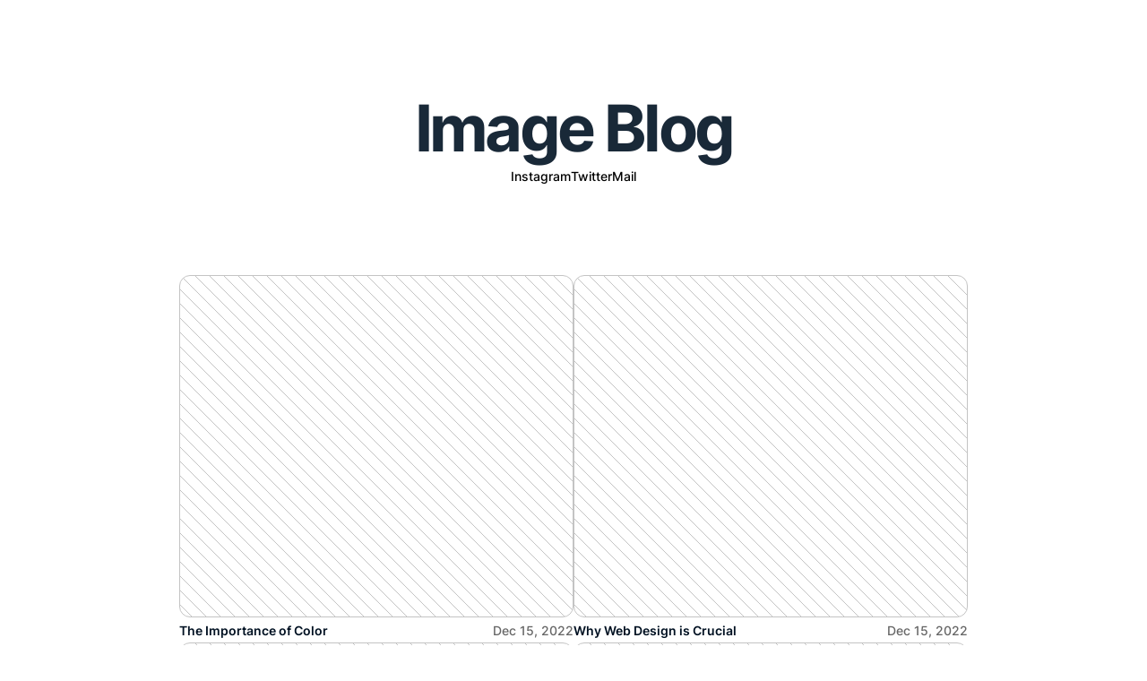

--- FILE ---
content_type: text/javascript
request_url: https://framerusercontent.com/sites/76bptYAmgJwfEroUyFOUSs/chunk-XK7K3RJQ.mjs
body_size: 380
content:
import{a}from"./chunk-GZD4VUP6.mjs";var e=t=>({bodyClassName:"framer-body-LTk1t71o4",breakpoints:[{hash:"1r6trql",mediaQuery:"(min-width: 1200px)"},{hash:"fr9x3q",mediaQuery:"(min-width: 810px) and (max-width: 1199px)"},{hash:"mfmphg",mediaQuery:"(max-width: 809px)"}],elements:{},title:a(t).title||"Blog Grid",viewport:"width=device-width"}),m=e,n=1,s={exports:{metadataVersion:{type:"variable",annotations:{framerContractVersion:"1"}},default:{type:"variable",annotations:{framerContractVersion:"1"}},__FramerMetadata__:{type:"variable"}}};export{m as a,n as b,s as c};
//# sourceMappingURL=chunk-XK7K3RJQ.mjs.map


--- FILE ---
content_type: text/javascript
request_url: https://framerusercontent.com/sites/76bptYAmgJwfEroUyFOUSs/chunk-XAJGUCQN.mjs
body_size: 114113
content:
import{a as np,b as lr,c as D}from"./chunk-OIST4OYN.mjs";var Me={};np(Me,{Children:()=>ur,Component:()=>re,Fragment:()=>bn,Profiler:()=>xp,PureComponent:()=>zs,StrictMode:()=>Sp,Suspense:()=>wp,__SECRET_INTERNALS_DO_NOT_USE_OR_YOU_WILL_BE_FIRED:()=>Cp,cloneElement:()=>ht,createContext:()=>ie,createElement:()=>j,createFactory:()=>Tp,createRef:()=>Hs,default:()=>h,forwardRef:()=>me,isValidElement:()=>zt,lazy:()=>Ep,memo:()=>Rp,startTransition:()=>Ni,unstable_act:()=>kp,useCallback:()=>q,useContext:()=>I,useDebugValue:()=>_p,useDeferredValue:()=>Ip,useEffect:()=>O,useId:()=>pt,useImperativeHandle:()=>Pp,useInsertionEffect:()=>fr,useLayoutEffect:()=>dr,useMemo:()=>G,useReducer:()=>Mp,useRef:()=>F,useState:()=>Ee,useSyncExternalStore:()=>Fp,useTransition:()=>Op,version:()=>Lp});var h={},cr=Symbol.for("react.element"),op=Symbol.for("react.portal"),ap=Symbol.for("react.fragment"),sp=Symbol.for("react.strict_mode"),lp=Symbol.for("react.profiler"),cp=Symbol.for("react.provider"),up=Symbol.for("react.context"),fp=Symbol.for("react.forward_ref"),dp=Symbol.for("react.suspense"),hp=Symbol.for("react.memo"),pp=Symbol.for("react.lazy"),Is=Symbol.iterator;function mp(e){return e===null||typeof e!="object"?null:(e=Is&&e[Is]||e["@@iterator"],typeof e=="function"?e:null)}var Fs={isMounted:function(){return!1},enqueueForceUpdate:function(){},enqueueReplaceState:function(){},enqueueSetState:function(){}},Os=Object.assign,Ls={};function Bt(e,t,r){this.props=e,this.context=t,this.refs=Ls,this.updater=r||Fs}Bt.prototype.isReactComponent={};Bt.prototype.setState=function(e,t){if(typeof e!="object"&&typeof e!="function"&&e!=null)throw Error("setState(...): takes an object of state variables to update or a function which returns an object of state variables.");this.updater.enqueueSetState(this,e,t,"setState")};Bt.prototype.forceUpdate=function(e){this.updater.enqueueForceUpdate(this,e,"forceUpdate")};function As(){}As.prototype=Bt.prototype;function Di(e,t,r){this.props=e,this.context=t,this.refs=Ls,this.updater=r||Fs}var Bi=Di.prototype=new As;Bi.constructor=Di;Os(Bi,Bt.prototype);Bi.isPureReactComponent=!0;var Ps=Array.isArray,Vs=Object.prototype.hasOwnProperty,zi={current:null},Ds={key:!0,ref:!0,__self:!0,__source:!0};function Bs(e,t,r){var n,i={},o=null,a=null;if(t!=null)for(n in t.ref!==void 0&&(a=t.ref),t.key!==void 0&&(o=""+t.key),t)Vs.call(t,n)&&!Ds.hasOwnProperty(n)&&(i[n]=t[n]);var s=arguments.length-2;if(s===1)i.children=r;else if(1<s){for(var l=Array(s),c=0;c<s;c++)l[c]=arguments[c+2];i.children=l}if(e&&e.defaultProps)for(n in s=e.defaultProps,s)i[n]===void 0&&(i[n]=s[n]);return{$$typeof:cr,type:e,key:o,ref:a,props:i,_owner:zi.current}}function vp(e,t){return{$$typeof:cr,type:e.type,key:t,ref:e.ref,props:e.props,_owner:e._owner}}function Hi(e){return typeof e=="object"&&e!==null&&e.$$typeof===cr}function gp(e){var t={"=":"=0",":":"=2"};return"$"+e.replace(/[=:]/g,function(r){return t[r]})}var Ms=/\/+/g;function Vi(e,t){return typeof e=="object"&&e!==null&&e.key!=null?gp(""+e.key):t.toString(36)}function gn(e,t,r,n,i){var o=typeof e;o!=="undefined"&&o!=="boolean"||(e=null);var a=!1;if(e===null)a=!0;else switch(o){case"string":case"number":a=!0;break;case"object":switch(e.$$typeof){case cr:case op:a=!0}}if(a)return a=e,i=i(a),e=n===""?"."+Vi(a,0):n,Ps(i)?(r="",e!=null&&(r=e.replace(Ms,"$&/")+"/"),gn(i,t,r,"",function(c){return c})):i!=null&&(Hi(i)&&(i=vp(i,r+(!i.key||a&&a.key===i.key?"":(""+i.key).replace(Ms,"$&/")+"/")+e)),t.push(i)),1;if(a=0,n=n===""?".":n+":",Ps(e))for(var s=0;s<e.length;s++){o=e[s];var l=n+Vi(o,s);a+=gn(o,t,r,l,i)}else if(l=mp(e),typeof l=="function")for(e=l.call(e),s=0;!(o=e.next()).done;)o=o.value,l=n+Vi(o,s++),a+=gn(o,t,r,l,i);else if(o==="object")throw t=String(e),Error("Objects are not valid as a React child (found: "+(t==="[object Object]"?"object with keys {"+Object.keys(e).join(", ")+"}":t)+"). If you meant to render a collection of children, use an array instead.");return a}function vn(e,t,r){if(e==null)return e;var n=[],i=0;return gn(e,n,"","",function(o){return t.call(r,o,i++)}),n}function yp(e){if(e._status===-1){var t=e._result;t=t(),t.then(function(r){e._status!==0&&e._status!==-1||(e._status=1,e._result=r)},function(r){e._status!==0&&e._status!==-1||(e._status=2,e._result=r)}),e._status===-1&&(e._status=0,e._result=t)}if(e._status===1)return e._result.default;throw e._result}var xe={current:null},yn={transition:null},bp={ReactCurrentDispatcher:xe,ReactCurrentBatchConfig:yn,ReactCurrentOwner:zi};h.Children={map:vn,forEach:function(e,t,r){vn(e,function(){t.apply(this,arguments)},r)},count:function(e){var t=0;return vn(e,function(){t++}),t},toArray:function(e){return vn(e,function(t){return t})||[]},only:function(e){if(!Hi(e))throw Error("React.Children.only expected to receive a single React element child.");return e}};h.Component=Bt;h.Fragment=ap;h.Profiler=lp;h.PureComponent=Di;h.StrictMode=sp;h.Suspense=dp;h.__SECRET_INTERNALS_DO_NOT_USE_OR_YOU_WILL_BE_FIRED=bp;h.cloneElement=function(e,t,r){if(e==null)throw Error("React.cloneElement(...): The argument must be a React element, but you passed "+e+".");var n=Os({},e.props),i=e.key,o=e.ref,a=e._owner;if(t!=null){if(t.ref!==void 0&&(o=t.ref,a=zi.current),t.key!==void 0&&(i=""+t.key),e.type&&e.type.defaultProps)var s=e.type.defaultProps;for(l in t)Vs.call(t,l)&&!Ds.hasOwnProperty(l)&&(n[l]=t[l]===void 0&&s!==void 0?s[l]:t[l])}var l=arguments.length-2;if(l===1)n.children=r;else if(1<l){s=Array(l);for(var c=0;c<l;c++)s[c]=arguments[c+2];n.children=s}return{$$typeof:cr,type:e.type,key:i,ref:o,props:n,_owner:a}};h.createContext=function(e){return e={$$typeof:up,_currentValue:e,_currentValue2:e,_threadCount:0,Provider:null,Consumer:null,_defaultValue:null,_globalName:null},e.Provider={$$typeof:cp,_context:e},e.Consumer=e};h.createElement=Bs;h.createFactory=function(e){var t=Bs.bind(null,e);return t.type=e,t};h.createRef=function(){return{current:null}};h.forwardRef=function(e){return{$$typeof:fp,render:e}};h.isValidElement=Hi;h.lazy=function(e){return{$$typeof:pp,_payload:{_status:-1,_result:e},_init:yp}};h.memo=function(e,t){return{$$typeof:hp,type:e,compare:t===void 0?null:t}};h.startTransition=function(e){var t=yn.transition;yn.transition={};try{e()}finally{yn.transition=t}};h.unstable_act=function(){throw Error("act(...) is not supported in production builds of React.")};h.useCallback=function(e,t){return xe.current.useCallback(e,t)};h.useContext=function(e){return xe.current.useContext(e)};h.useDebugValue=function(){};h.useDeferredValue=function(e){return xe.current.useDeferredValue(e)};h.useEffect=function(e,t){return xe.current.useEffect(e,t)};h.useId=function(){return xe.current.useId()};h.useImperativeHandle=function(e,t,r){return xe.current.useImperativeHandle(e,t,r)};h.useInsertionEffect=function(e,t){return xe.current.useInsertionEffect(e,t)};h.useLayoutEffect=function(e,t){return xe.current.useLayoutEffect(e,t)};h.useMemo=function(e,t){return xe.current.useMemo(e,t)};h.useReducer=function(e,t,r){return xe.current.useReducer(e,t,r)};h.useRef=function(e){return xe.current.useRef(e)};h.useState=function(e){return xe.current.useState(e)};h.useSyncExternalStore=function(e,t,r){return xe.current.useSyncExternalStore(e,t,r)};h.useTransition=function(){return xe.current.useTransition()};h.version="18.1.0";var ur=h.Children,re=h.Component,bn=h.Fragment,xp=h.Profiler,zs=h.PureComponent,Sp=h.StrictMode,wp=h.Suspense,Cp=h.__SECRET_INTERNALS_DO_NOT_USE_OR_YOU_WILL_BE_FIRED,ht=h.cloneElement,ie=h.createContext,j=h.createElement,Tp=h.createFactory,Hs=h.createRef,me=h.forwardRef,zt=h.isValidElement,Ep=h.lazy,Rp=h.memo,Ni=h.startTransition,kp=h.unstable_act,q=h.useCallback,I=h.useContext,_p=h.useDebugValue,Ip=h.useDeferredValue,O=h.useEffect,pt=h.useId,Pp=h.useImperativeHandle,fr=h.useInsertionEffect,dr=h.useLayoutEffect,G=h.useMemo,Mp=h.useReducer,F=h.useRef,Ee=h.useState,Fp=h.useSyncExternalStore,Op=h.useTransition,Lp=h.version;var Ap=Object.create,Jl=Object.defineProperty,Vp=Object.getOwnPropertyDescriptor,Ql=Object.getOwnPropertyNames,Dp=Object.getPrototypeOf,Bp=Object.prototype.hasOwnProperty,$e=(e,t)=>function(){return t||(0,e[Ql(e)[0]])((t={exports:{}}).exports,t),t.exports},zp=(e,t,r,n)=>{if(t&&typeof t=="object"||typeof t=="function")for(let i of Ql(t))!Bp.call(e,i)&&i!==r&&Jl(e,i,{get:()=>t[i],enumerable:!(n=Vp(t,i))||n.enumerable});return e},fe=(e,t,r)=>(r=e!=null?Ap(Dp(e)):{},zp(t||!e||!e.__esModule?Jl(r,"default",{value:e,enumerable:!0}):r,e)),ec=(e,t,r)=>{if(!t.has(e))throw TypeError("Cannot "+r)},ke=(e,t,r)=>(ec(e,t,"read from private field"),r?r.call(e):t.get(e)),Pr=(e,t,r)=>{if(t.has(e))throw TypeError("Cannot add the same private member more than once");t instanceof WeakSet?t.add(e):t.set(e,r)},Co=(e,t,r,n)=>(ec(e,t,"write to private field"),n?n.call(e,r):t.set(e,r),r),Hp=$e({"../../../node_modules/@emotion/memoize/dist/memoize.browser.cjs.js"(e){"use strict";Object.defineProperty(e,"__esModule",{value:!0});function t(r){var n={};return function(i){return n[i]===void 0&&(n[i]=r(i)),n[i]}}e.default=t}}),Np=$e({"../../../node_modules/@emotion/is-prop-valid/dist/is-prop-valid.browser.cjs.js"(e){"use strict";Object.defineProperty(e,"__esModule",{value:!0});function t(o){return o&&typeof o=="object"&&"default"in o?o.default:o}var r=t(Hp()),n=/^((children|dangerouslySetInnerHTML|key|ref|autoFocus|defaultValue|defaultChecked|innerHTML|suppressContentEditableWarning|suppressHydrationWarning|valueLink|accept|acceptCharset|accessKey|action|allow|allowUserMedia|allowPaymentRequest|allowFullScreen|allowTransparency|alt|async|autoComplete|autoPlay|capture|cellPadding|cellSpacing|challenge|charSet|checked|cite|classID|className|cols|colSpan|content|contentEditable|contextMenu|controls|controlsList|coords|crossOrigin|data|dateTime|decoding|default|defer|dir|disabled|disablePictureInPicture|download|draggable|encType|form|formAction|formEncType|formMethod|formNoValidate|formTarget|frameBorder|headers|height|hidden|high|href|hrefLang|htmlFor|httpEquiv|id|inputMode|integrity|is|keyParams|keyType|kind|label|lang|list|loading|loop|low|marginHeight|marginWidth|max|maxLength|media|mediaGroup|method|min|minLength|multiple|muted|name|nonce|noValidate|open|optimum|pattern|placeholder|playsInline|poster|preload|profile|radioGroup|readOnly|referrerPolicy|rel|required|reversed|role|rows|rowSpan|sandbox|scope|scoped|scrolling|seamless|selected|shape|size|sizes|slot|span|spellCheck|src|srcDoc|srcLang|srcSet|start|step|style|summary|tabIndex|target|title|type|useMap|value|width|wmode|wrap|about|datatype|inlist|prefix|property|resource|typeof|vocab|autoCapitalize|autoCorrect|autoSave|color|inert|itemProp|itemScope|itemType|itemID|itemRef|on|results|security|unselectable|accentHeight|accumulate|additive|alignmentBaseline|allowReorder|alphabetic|amplitude|arabicForm|ascent|attributeName|attributeType|autoReverse|azimuth|baseFrequency|baselineShift|baseProfile|bbox|begin|bias|by|calcMode|capHeight|clip|clipPathUnits|clipPath|clipRule|colorInterpolation|colorInterpolationFilters|colorProfile|colorRendering|contentScriptType|contentStyleType|cursor|cx|cy|d|decelerate|descent|diffuseConstant|direction|display|divisor|dominantBaseline|dur|dx|dy|edgeMode|elevation|enableBackground|end|exponent|externalResourcesRequired|fill|fillOpacity|fillRule|filter|filterRes|filterUnits|floodColor|floodOpacity|focusable|fontFamily|fontSize|fontSizeAdjust|fontStretch|fontStyle|fontVariant|fontWeight|format|from|fr|fx|fy|g1|g2|glyphName|glyphOrientationHorizontal|glyphOrientationVertical|glyphRef|gradientTransform|gradientUnits|hanging|horizAdvX|horizOriginX|ideographic|imageRendering|in|in2|intercept|k|k1|k2|k3|k4|kernelMatrix|kernelUnitLength|kerning|keyPoints|keySplines|keyTimes|lengthAdjust|letterSpacing|lightingColor|limitingConeAngle|local|markerEnd|markerMid|markerStart|markerHeight|markerUnits|markerWidth|mask|maskContentUnits|maskUnits|mathematical|mode|numOctaves|offset|opacity|operator|order|orient|orientation|origin|overflow|overlinePosition|overlineThickness|panose1|paintOrder|pathLength|patternContentUnits|patternTransform|patternUnits|pointerEvents|points|pointsAtX|pointsAtY|pointsAtZ|preserveAlpha|preserveAspectRatio|primitiveUnits|r|radius|refX|refY|renderingIntent|repeatCount|repeatDur|requiredExtensions|requiredFeatures|restart|result|rotate|rx|ry|scale|seed|shapeRendering|slope|spacing|specularConstant|specularExponent|speed|spreadMethod|startOffset|stdDeviation|stemh|stemv|stitchTiles|stopColor|stopOpacity|strikethroughPosition|strikethroughThickness|string|stroke|strokeDasharray|strokeDashoffset|strokeLinecap|strokeLinejoin|strokeMiterlimit|strokeOpacity|strokeWidth|surfaceScale|systemLanguage|tableValues|targetX|targetY|textAnchor|textDecoration|textRendering|textLength|to|transform|u1|u2|underlinePosition|underlineThickness|unicode|unicodeBidi|unicodeRange|unitsPerEm|vAlphabetic|vHanging|vIdeographic|vMathematical|values|vectorEffect|version|vertAdvY|vertOriginX|vertOriginY|viewBox|viewTarget|visibility|widths|wordSpacing|writingMode|x|xHeight|x1|x2|xChannelSelector|xlinkActuate|xlinkArcrole|xlinkHref|xlinkRole|xlinkShow|xlinkTitle|xlinkType|xmlBase|xmlns|xmlnsXlink|xmlLang|xmlSpace|y|y1|y2|yChannelSelector|z|zoomAndPan|for|class|autofocus)|(([Dd][Aa][Tt][Aa]|[Aa][Rr][Ii][Aa]|x)-.*))$/,i=r(function(o){return n.test(o)||o.charCodeAt(0)===111&&o.charCodeAt(1)===110&&o.charCodeAt(2)<91});e.default=i}}),Ke=ie({transformPagePoint:e=>e,isStatic:!1,reducedMotion:"never"}),Mr=ie({});function tc(){return I(Mr).visualElement}var Ct=ie(null),Fr=typeof document<"u",nt=Fr?dr:O,Tr=ie({}),Bn=ie({}),rc=ie({strict:!1});function $p(e,t,r,n){let i=tc(),o=I(rc),a=I(Ct),s=I(Ke).reducedMotion,l=F();n=n||o.renderer,!l.current&&n&&(l.current=n(e,{visualState:t,parent:i,props:r,presenceId:a?a.id:void 0,blockInitialAnimation:a?a.initial===!1:!1,reducedMotionConfig:s}));let c=l.current;return nt(()=>{c&&c.render()}),(D.HandoffAppearAnimations?nt:O)(()=>{c&&c.animationState&&c.animationState.animateChanges()}),c}function Nt(e){return typeof e=="object"&&Object.prototype.hasOwnProperty.call(e,"current")}function Up(e,t,r){return q(n=>{n&&e.mount&&e.mount(n),t&&(n?t.mount(n):t.unmount()),r&&(typeof r=="function"?r(n):Nt(r)&&(r.current=n))},[t])}function Er(e){return typeof e=="string"||Array.isArray(e)}function zn(e){return typeof e=="object"&&typeof e.start=="function"}var Wp=["initial","animate","exit","whileHover","whileDrag","whileTap","whileFocus","whileInView"];function Hn(e){return zn(e.animate)||Wp.some(t=>Er(e[t]))}function nc(e){return Boolean(Hn(e)||e.variants)}function jp(e,t){if(Hn(e)){let{initial:r,animate:n}=e;return{initial:r===!1||Er(r)?r:void 0,animate:Er(n)?n:void 0}}return e.inherit!==!1?t:{}}function Xp(e){let{initial:t,animate:r}=jp(e,I(Mr));return G(()=>({initial:t,animate:r}),[Ns(t),Ns(r)])}function Ns(e){return Array.isArray(e)?e.join(" "):e}var Ye=e=>({isEnabled:t=>e.some(r=>!!t[r])}),Rr={measureLayout:Ye(["layout","layoutId","drag"]),animation:Ye(["animate","exit","variants","whileHover","whileTap","whileFocus","whileDrag","whileInView"]),exit:Ye(["exit"]),drag:Ye(["drag","dragControls"]),focus:Ye(["whileFocus"]),hover:Ye(["whileHover","onHoverStart","onHoverEnd"]),tap:Ye(["whileTap","onTap","onTapStart","onTapCancel"]),pan:Ye(["onPan","onPanStart","onPanSessionStart","onPanEnd"]),inView:Ye(["whileInView","onViewportEnter","onViewportLeave"])};function Gp(e){for(let t in e)t==="projectionNodeConstructor"?Rr.projectionNodeConstructor=e[t]:Rr[t].Component=e[t]}function Ve(e){let t=F(null);return t.current===null&&(t.current=e()),t.current}var gr={hasAnimatedSinceResize:!0,hasEverUpdated:!1},Yp=1;function Kp(){return Ve(()=>{if(gr.hasEverUpdated)return Yp++})}var qp=class extends h.Component{getSnapshotBeforeUpdate(){let{visualElement:e,props:t}=this.props;return e&&e.setProps(t),null}componentDidUpdate(){}render(){return this.props.children}},To=Symbol.for("motionComponentSymbol");function ic({preloadedFeatures:e,createVisualElement:t,projectionNodeConstructor:r,useRender:n,useVisualState:i,Component:o}){e&&Gp(e);function a(l,c){let u={...I(Ke),...l,layoutId:Zp(l)},{isStatic:f}=u,d=null,p=Xp(l),m=f?void 0:Kp(),g=i(l,f);if(!f&&Fr){p.visualElement=$p(o,g,u,t);let x=I(rc).strict,v=I(Bn);p.visualElement&&(d=p.visualElement.loadFeatures(u,x,e,m,r||Rr.projectionNodeConstructor,v))}return j(qp,{visualElement:p.visualElement,props:u},d,j(Mr.Provider,{value:p},n(o,l,m,Up(g,p.visualElement,c),g,f,p.visualElement)))}let s=me(a);return s[To]=o,s}function Zp({layoutId:e}){let t=I(Tr).id;return t&&e!==void 0?t+"-"+e:e}var _n={};function Eo(e){Object.assign(_n,e)}var pe=e=>!!e?.getVelocity,In=["transformPerspective","x","y","z","translateX","translateY","translateZ","scale","scaleX","scaleY","rotate","rotateX","rotateY","rotateZ","skew","skewX","skewY"],jt=new Set(In),Jp={x:"translateX",y:"translateY",z:"translateZ",transformPerspective:"perspective"},Qp=(e,t)=>In.indexOf(e)-In.indexOf(t);function oc({transform:e,transformKeys:t},{enableHardwareAcceleration:r=!0,allowTransformNone:n=!0},i,o){let a="";t.sort(Qp);for(let s of t)a+=`${Jp[s]||s}(${e[s]}) `;return r&&!e.z&&(a+="translateZ(0)"),a=a.trim(),o?a=o(e,i?"":a):n&&i&&(a="none"),a}var wt=(e,t,r)=>Math.min(Math.max(r,e),t),em=new Set(["animate","exit","variants","initial","style","values","variants","transition","transformTemplate","transformValues","custom","inherit","onLayoutAnimationStart","onLayoutAnimationComplete","onLayoutMeasure","onBeforeLayoutMeasure","onAnimationStart","onAnimationComplete","onUpdate","onDragStart","onDrag","onDragEnd","onMeasureDragConstraints","onDirectionLock","onDragTransitionEnd","_dragX","_dragY","onHoverStart","onHoverEnd","onViewportEnter","onViewportLeave","viewport"]);function Wt(e){return e.startsWith("while")||e.startsWith("drag")&&e!=="draggable"||e.startsWith("layout")||e.startsWith("onTap")||e.startsWith("onPan")||em.has(e)}var ac=e=>!Wt(e);function sc(e){e&&(ac=t=>t.startsWith("on")?!Wt(t):e(t))}try{sc(Np().default)}catch{}function lc(e,t,r){let n={};for(let i in e)i==="values"&&typeof e.values=="object"||(ac(i)||r===!0&&Wt(i)||!t&&!Wt(i)||e.draggable&&i.startsWith("onDrag"))&&(n[i]=e[i]);return n}var Pn=e=>Array.isArray(e),tm=e=>Boolean(e&&typeof e=="object"&&e.mix&&e.toValue),rm=e=>Pn(e)?e[e.length-1]||0:e;function ve(e){let t=pe(e)?e.get():e;return tm(t)?t.toValue():t}function Ro(e,t,r,n={},i={}){return typeof t=="function"&&(t=t(r!==void 0?r:e.custom,n,i)),typeof t=="string"&&(t=e.variants&&e.variants[t]),typeof t=="function"&&(t=t(r!==void 0?r:e.custom,n,i)),t}function nm({scrapeMotionValuesFromProps:e,createRenderState:t,onMount:r},n,i,o){let a={latestValues:im(n,i,o,e),renderState:t()};return r&&(a.mount=s=>r(n,s,a)),a}var Nn=e=>(t,r)=>{let n=I(Mr),i=I(Ct),o=()=>nm(e,t,n,i);return r?o():Ve(o)};function im(e,t,r,n){let i={},o=n(e,{});for(let d in o)i[d]=ve(o[d]);let{initial:a,animate:s}=e,l=Hn(e),c=nc(e);t&&c&&!l&&e.inherit!==!1&&(a===void 0&&(a=t.initial),s===void 0&&(s=t.animate));let u=r?r.initial===!1:!1;u=u||a===!1;let f=u?s:a;return f&&typeof f!="boolean"&&!zn(f)&&(Array.isArray(f)?f:[f]).forEach(p=>{let m=Ro(e,p);if(!m)return;let{transitionEnd:g,transition:x,...v}=m;for(let S in v){let y=v[S];if(Array.isArray(y)){let b=u?y.length-1:0;y=y[b]}y!==null&&(i[S]=y)}for(let S in g)i[S]=g[S]}),i}var Z;(function(e){e.Animate="animate",e.Hover="whileHover",e.Tap="whileTap",e.Drag="whileDrag",e.Focus="whileFocus",e.InView="whileInView",e.Exit="exit"})(Z||(Z={}));function bt(e,t,r,n={passive:!0}){return e.addEventListener(t,r,n),()=>e.removeEventListener(t,r)}function kr(e,t,r,n){O(()=>{let i=e.current;if(r&&i)return bt(i,t,r,n)},[e,t,r,n])}var cc=e=>e.pointerType==="mouse"?typeof e.button!="number"||e.button<=0:e.isPrimary!==!1;function $n(e,t="page"){return{point:{x:e[t+"X"],y:e[t+"Y"]}}}var ko=e=>t=>cc(t)&&e(t,$n(t));function xt(e,t,r,n){return bt(e,t,ko(r),n)}function Mn(e,t,r,n){return kr(e,t,r&&ko(r),n)}function uc(e){let t=null;return()=>{let r=()=>{t=null};return t===null?(t=e,r):!1}}var $s=uc("dragHorizontal"),Us=uc("dragVertical");function fc(e){let t=!1;if(e==="y")t=Us();else if(e==="x")t=$s();else{let r=$s(),n=Us();r&&n?t=()=>{r(),n()}:(r&&r(),n&&n())}return t}function _o(){let e=fc(!0);return e?(e(),!1):!0}function Un(e){return O(()=>()=>e(),[])}var om=(e,t)=>r=>t(e(r)),Or=(...e)=>e.reduce(om);function Io(){let e=I(Ct);if(e===null)return[!0,null];let{isPresent:t,onExitComplete:r,register:n}=e,i=pt();return O(()=>n(i),[]),!t&&r?[!1,()=>r&&r(i)]:[!0]}var ze={delta:0,timestamp:0},dc=1/60*1e3,am=typeof performance<"u"?()=>performance.now():()=>Date.now(),hc=typeof D<"u"?e=>D.requestAnimationFrame(e):e=>setTimeout(()=>e(am()),dc);function sm(e){let t=[],r=[],n=0,i=!1,o=!1,a=new WeakSet,s={schedule:(l,c=!1,u=!1)=>{let f=u&&i,d=f?t:r;return c&&a.add(l),d.indexOf(l)===-1&&(d.push(l),f&&i&&(n=t.length)),l},cancel:l=>{let c=r.indexOf(l);c!==-1&&r.splice(c,1),a.delete(l)},process:l=>{if(i){o=!0;return}if(i=!0,[t,r]=[r,t],r.length=0,n=t.length,n)for(let c=0;c<n;c++){let u=t[c];u(l),a.has(u)&&(s.schedule(u),e())}i=!1,o&&(o=!1,s.process(l))}};return s}var lm=40,ro=!0,_r=!1,no=!1,Lr=["read","update","preRender","render","postRender"],Wn=Lr.reduce((e,t)=>(e[t]=sm(()=>_r=!0),e),{}),le=Lr.reduce((e,t)=>{let r=Wn[t];return e[t]=(n,i=!1,o=!1)=>(_r||um(),r.schedule(n,i,o)),e},{}),Ne=Lr.reduce((e,t)=>(e[t]=Wn[t].cancel,e),{}),$i=Lr.reduce((e,t)=>(e[t]=()=>Wn[t].process(ze),e),{}),cm=e=>Wn[e].process(ze),pc=e=>{_r=!1,ze.delta=ro?dc:Math.max(Math.min(e-ze.timestamp,lm),1),ze.timestamp=e,no=!0,Lr.forEach(cm),no=!1,_r&&(ro=!1,hc(pc))},um=()=>{_r=!0,ro=!0,no||hc(pc)};function Po(e,t){e.indexOf(t)===-1&&e.push(t)}function Mo(e,t){let r=e.indexOf(t);r>-1&&e.splice(r,1)}function fm([...e],t,r){let n=t<0?e.length+t:t;if(n>=0&&n<e.length){let i=r<0?e.length+r:r,[o]=e.splice(t,1);e.splice(i,0,o)}return e}var Fo=class{constructor(){this.subscriptions=[]}add(e){return Po(this.subscriptions,e),()=>Mo(this.subscriptions,e)}notify(e,t,r){let n=this.subscriptions.length;if(n)if(n===1)this.subscriptions[0](e,t,r);else for(let i=0;i<n;i++){let o=this.subscriptions[i];o&&o(e,t,r)}}getSize(){return this.subscriptions.length}clear(){this.subscriptions.length=0}};function Oo(e,t){return t?e*(1e3/t):0}var dm=e=>!isNaN(parseFloat(e)),jn=class{constructor(e,t={}){this.version="9.0.1-css-var-fix",this.timeDelta=0,this.lastUpdated=0,this.canTrackVelocity=!1,this.events={},this.updateAndNotify=(r,n=!0)=>{this.prev=this.current,this.current=r;let{delta:i,timestamp:o}=ze;this.lastUpdated!==o&&(this.timeDelta=i,this.lastUpdated=o,le.postRender(this.scheduleVelocityCheck)),this.prev!==this.current&&this.events.change&&this.events.change.notify(this.current),this.events.velocityChange&&this.events.velocityChange.notify(this.getVelocity()),n&&this.events.renderRequest&&this.events.renderRequest.notify(this.current)},this.scheduleVelocityCheck=()=>le.postRender(this.velocityCheck),this.velocityCheck=({timestamp:r})=>{r!==this.lastUpdated&&(this.prev=this.current,this.events.velocityChange&&this.events.velocityChange.notify(this.getVelocity()))},this.hasAnimated=!1,this.prev=this.current=e,this.canTrackVelocity=dm(this.current),this.owner=t.owner}onChange(e){return this.on("change",e)}on(e,t){this.events[e]||(this.events[e]=new Fo);let r=this.events[e].add(t);return e==="change"?()=>{r(),le.read(()=>{this.events.change.getSize()||this.stop()})}:r}clearListeners(){for(let e in this.events)this.events[e].clear()}attach(e,t){this.passiveEffect=e,this.stopPassiveEffect=t}set(e,t=!0){!t||!this.passiveEffect?this.updateAndNotify(e,t):this.passiveEffect(e,this.updateAndNotify)}setWithVelocity(e,t,r){this.set(t),this.prev=e,this.timeDelta=r}jump(e){this.updateAndNotify(e),this.prev=e,this.stop(),this.stopPassiveEffect&&this.stopPassiveEffect()}get(){return this.current}getPrevious(){return this.prev}getVelocity(){return this.canTrackVelocity?Oo(parseFloat(this.current)-parseFloat(this.prev),this.timeDelta):0}start(e){return this.stop(),new Promise(t=>{this.hasAnimated=!0,this.animation=e(t)||null,this.events.animationStart&&this.events.animationStart.notify()}).then(()=>{this.events.animationComplete&&this.events.animationComplete.notify(),this.clearAnimation()})}stop(){this.animation&&(this.animation.stop(),this.events.animationCancel&&this.events.animationCancel.notify()),this.clearAnimation()}isAnimating(){return!!this.animation}clearAnimation(){this.animation=null}destroy(){this.clearListeners(),this.stop(),this.stopPassiveEffect&&this.stopPassiveEffect()}};function se(e,t){return new jn(e,t)}var hm=e=>/^\-?\d*\.?\d+$/.test(e),pm=e=>/^0[^.\s]+$/.test(e),yr=e=>Math.round(e*1e5)/1e5,Ir=/(-)?([\d]*\.?[\d])+/g,io=/(#[0-9a-f]{3,8}|(rgb|hsl)a?\((-?[\d\.]+%?[,\s]+){2}(-?[\d\.]+%?)\s*[\,\/]?\s*[\d\.]*%?\))/gi,mm=/^(#[0-9a-f]{3,8}|(rgb|hsl)a?\((-?[\d\.]+%?[,\s]+){2}(-?[\d\.]+%?)\s*[\,\/]?\s*[\d\.]*%?\))$/i;function Ar(e){return typeof e=="string"}var Tt={test:e=>typeof e=="number",parse:parseFloat,transform:e=>e},br={...Tt,transform:e=>wt(0,1,e)},xn={...Tt,default:1},Lo=(e,t)=>r=>Boolean(Ar(r)&&mm.test(r)&&r.startsWith(e)||t&&Object.prototype.hasOwnProperty.call(r,t)),mc=(e,t,r)=>n=>{if(!Ar(n))return n;let[i,o,a,s]=n.match(Ir);return{[e]:parseFloat(i),[t]:parseFloat(o),[r]:parseFloat(a),alpha:s!==void 0?parseFloat(s):1}},vm=e=>wt(0,255,e),Ui={...Tt,transform:e=>Math.round(vm(e))},yt={test:Lo("rgb","red"),parse:mc("red","green","blue"),transform:({red:e,green:t,blue:r,alpha:n=1})=>"rgba("+Ui.transform(e)+", "+Ui.transform(t)+", "+Ui.transform(r)+", "+yr(br.transform(n))+")"};function gm(e){let t="",r="",n="",i="";return e.length>5?(t=e.substring(1,3),r=e.substring(3,5),n=e.substring(5,7),i=e.substring(7,9)):(t=e.substring(1,2),r=e.substring(2,3),n=e.substring(3,4),i=e.substring(4,5),t+=t,r+=r,n+=n,i+=i),{red:parseInt(t,16),green:parseInt(r,16),blue:parseInt(n,16),alpha:i?parseInt(i,16)/255:1}}var oo={test:Lo("#"),parse:gm,transform:yt.transform},Vr=e=>({test:t=>Ar(t)&&t.endsWith(e)&&t.split(" ").length===1,parse:parseFloat,transform:t=>`${t}${e}`}),Qe=Vr("deg"),He=Vr("%"),V=Vr("px"),ym=Vr("vh"),bm=Vr("vw"),Ws={...He,parse:e=>He.parse(e)/100,transform:e=>He.transform(e*100)},$t={test:Lo("hsl","hue"),parse:mc("hue","saturation","lightness"),transform:({hue:e,saturation:t,lightness:r,alpha:n=1})=>"hsla("+Math.round(e)+", "+He.transform(yr(t))+", "+He.transform(yr(r))+", "+yr(br.transform(n))+")"},Se={test:e=>yt.test(e)||oo.test(e)||$t.test(e),parse:e=>yt.test(e)?yt.parse(e):$t.test(e)?$t.parse(e):oo.parse(e),transform:e=>Ar(e)?e:e.hasOwnProperty("red")?yt.transform(e):$t.transform(e)},vc="${c}",gc="${n}";function xm(e){var t,r;return isNaN(e)&&Ar(e)&&(((t=e.match(Ir))===null||t===void 0?void 0:t.length)||0)+(((r=e.match(io))===null||r===void 0?void 0:r.length)||0)>0}function Fn(e){typeof e=="number"&&(e=`${e}`);let t=[],r=0,n=0,i=e.match(io);i&&(r=i.length,e=e.replace(io,vc),t.push(...i.map(Se.parse)));let o=e.match(Ir);return o&&(n=o.length,e=e.replace(Ir,gc),t.push(...o.map(Tt.parse))),{values:t,numColors:r,numNumbers:n,tokenised:e}}function yc(e){return Fn(e).values}function bc(e){let{values:t,numColors:r,tokenised:n}=Fn(e),i=t.length;return o=>{let a=n;for(let s=0;s<i;s++)a=a.replace(s<r?vc:gc,s<r?Se.transform(o[s]):yr(o[s]));return a}}var Sm=e=>typeof e=="number"?0:e;function wm(e){let t=yc(e);return bc(e)(t.map(Sm))}var it={test:xm,parse:yc,createTransformer:bc,getAnimatableNone:wm},Cm=new Set(["brightness","contrast","saturate","opacity"]);function Tm(e){let[t,r]=e.slice(0,-1).split("(");if(t==="drop-shadow")return e;let[n]=r.match(Ir)||[];if(!n)return e;let i=r.replace(n,""),o=Cm.has(t)?1:0;return n!==r&&(o*=100),t+"("+o+i+")"}var Em=/([a-z-]*)\(.*?\)/g,ao={...it,getAnimatableNone:e=>{let t=e.match(Em);return t?t.map(Tm).join(" "):e}},js={...Tt,transform:Math.round},xc={borderWidth:V,borderTopWidth:V,borderRightWidth:V,borderBottomWidth:V,borderLeftWidth:V,borderRadius:V,radius:V,borderTopLeftRadius:V,borderTopRightRadius:V,borderBottomRightRadius:V,borderBottomLeftRadius:V,width:V,maxWidth:V,height:V,maxHeight:V,size:V,top:V,right:V,bottom:V,left:V,padding:V,paddingTop:V,paddingRight:V,paddingBottom:V,paddingLeft:V,margin:V,marginTop:V,marginRight:V,marginBottom:V,marginLeft:V,rotate:Qe,rotateX:Qe,rotateY:Qe,rotateZ:Qe,scale:xn,scaleX:xn,scaleY:xn,scaleZ:xn,skew:Qe,skewX:Qe,skewY:Qe,distance:V,translateX:V,translateY:V,translateZ:V,x:V,y:V,z:V,perspective:V,transformPerspective:V,opacity:br,originX:Ws,originY:Ws,originZ:V,zIndex:js,fillOpacity:br,strokeOpacity:br,numOctaves:js},Rm={...xc,color:Se,backgroundColor:Se,outlineColor:Se,fill:Se,stroke:Se,borderColor:Se,borderTopColor:Se,borderRightColor:Se,borderBottomColor:Se,borderLeftColor:Se,filter:ao,WebkitFilter:ao},Ao=e=>Rm[e];function Vo(e,t){var r;let n=Ao(e);return n!==ao&&(n=it),(r=n.getAnimatableNone)===null||r===void 0?void 0:r.call(n,t)}var Sc=e=>t=>t.test(e),km={test:e=>e==="auto",parse:e=>e},wc=[Tt,V,He,Qe,bm,ym,km],hr=e=>wc.find(Sc(e)),_m=[...wc,Se,it],Im=e=>_m.find(Sc(e));function Pm(e){let t={};return e.values.forEach((r,n)=>t[n]=r.get()),t}function Mm(e){let t={};return e.values.forEach((r,n)=>t[n]=r.getVelocity()),t}function Xn(e,t,r){let n=e.getProps();return Ro(n,t,r!==void 0?r:n.custom,Pm(e),Mm(e))}function Fm(e,t,r){e.hasValue(t)?e.getValue(t).set(r):e.addValue(t,se(r))}function Do(e,t){let r=Xn(e,t),{transitionEnd:n={},transition:i={},...o}=r?e.makeTargetAnimatable(r,!1):{};o={...o,...n};for(let a in o){let s=rm(o[a]);Fm(e,a,s)}}function so(e,t){[...t].reverse().forEach(n=>{var i;let o=e.getVariant(n);o&&Do(e,o),(i=e.variantChildren)===null||i===void 0||i.forEach(a=>{so(a,t)})})}function Om(e,t){if(Array.isArray(t))return so(e,t);if(typeof t=="string")return so(e,[t]);Do(e,t)}function Cc(e,t,r){var n,i;let o=Object.keys(t).filter(s=>!e.hasValue(s)),a=o.length;if(a)for(let s=0;s<a;s++){let l=o[s],c=t[l],u=null;Array.isArray(c)&&(u=c[0]),u===null&&(u=(i=(n=r[l])!==null&&n!==void 0?n:e.readValue(l))!==null&&i!==void 0?i:t[l]),u!=null&&(typeof u=="string"&&(hm(u)||pm(u))?u=parseFloat(u):!Im(u)&&it.test(c)&&(u=Vo(l,c)),e.addValue(l,se(u,{owner:e})),r[l]===void 0&&(r[l]=u),u!==null&&e.setBaseTarget(l,u))}}function Lm(e,t){return t?(t[e]||t.default||t).from:void 0}function Am(e,t,r){var n;let i={};for(let o in e){let a=Lm(o,t);i[o]=a!==void 0?a:(n=r.getValue(o))===null||n===void 0?void 0:n.get()}return i}var Bo=e=>e.replace(/([a-z])([A-Z])/g,"$1-$2").toLowerCase(),Vm="framerAppearId",Tc="data-"+Bo(Vm),zo=e=>t=>t<=.5?e(2*t)/2:(2-e(2*(1-t)))/2,Ho=e=>t=>1-e(1-t),Gn=e=>e*e,Ec=Ho(Gn),Yn=zo(Gn),te=(e,t,r)=>-r*e+r*t+e,No=e=>e,Rc=(e,t,r)=>(((1-3*r+3*t)*e+(3*r-6*t))*e+3*t)*e,Dm=1e-7,Bm=12;function zm(e,t,r,n,i){let o,a,s=0;do a=t+(r-t)/2,o=Rc(a,n,i)-e,o>0?r=a:t=a;while(Math.abs(o)>Dm&&++s<Bm);return a}function $o(e,t,r,n){if(e===t&&r===n)return No;let i=o=>zm(o,0,1,e,r);return o=>o===0||o===1?o:Rc(i(o),t,n)}var Uo=e=>1-Math.sin(Math.acos(e)),Kn=Ho(Uo),kc=zo(Kn),Wo=$o(.33,1.53,.69,.99),qn=Ho(Wo),_c=zo(qn),Ic=e=>(e*=2)<1?.5*qn(e):.5*(2-Math.pow(2,-10*(e-1))),Et=function(){},ue=function(){},Wi=.001,Hm=.01,Xs=10,Nm=.05,$m=1;function Um({duration:e=800,bounce:t=.25,velocity:r=0,mass:n=1}){let i,o;Et(e<=Xs*1e3,"Spring duration must be 10 seconds or less");let a=1-t;a=wt(Nm,$m,a),e=wt(Hm,Xs,e/1e3),a<1?(i=c=>{let u=c*a,f=u*e,d=u-r,p=lo(c,a),m=Math.exp(-f);return Wi-d/p*m},o=c=>{let f=c*a*e,d=f*r+r,p=Math.pow(a,2)*Math.pow(c,2)*e,m=Math.exp(-f),g=lo(Math.pow(c,2),a);return(-i(c)+Wi>0?-1:1)*((d-p)*m)/g}):(i=c=>{let u=Math.exp(-c*e),f=(c-r)*e+1;return-Wi+u*f},o=c=>{let u=Math.exp(-c*e),f=(r-c)*(e*e);return u*f});let s=5/e,l=jm(i,o,s);if(e=e*1e3,isNaN(l))return{stiffness:100,damping:10,duration:e};{let c=Math.pow(l,2)*n;return{stiffness:c,damping:a*2*Math.sqrt(n*c),duration:e}}}var Wm=12;function jm(e,t,r){let n=r;for(let i=1;i<Wm;i++)n=n-e(n)/t(n);return n}function lo(e,t){return e*Math.sqrt(1-t*t)}var Xm=["duration","bounce"],Gm=["stiffness","damping","mass"];function Gs(e,t){return t.some(r=>e[r]!==void 0)}function Ym(e){let t={velocity:0,stiffness:100,damping:10,mass:1,isResolvedFromDuration:!1,...e};if(!Gs(e,Gm)&&Gs(e,Xm)){let r=Um(e);t={...t,...r,velocity:0,mass:1},t.isResolvedFromDuration=!0}return t}var Km=5;function jo({keyframes:e,restDelta:t,restSpeed:r,...n}){let i=e[0],o=e[e.length-1],a={done:!1,value:i},{stiffness:s,damping:l,mass:c,velocity:u,duration:f,isResolvedFromDuration:d}=Ym(n),p=qm,m=u?-(u/1e3):0,g=l/(2*Math.sqrt(s*c));function x(){let v=o-i,S=Math.sqrt(s/c)/1e3,y=Math.abs(v)<5;if(r||(r=y?.01:2),t||(t=y?.005:.5),g<1){let b=lo(S,g);p=C=>{let w=Math.exp(-g*S*C);return o-w*((m+g*S*v)/b*Math.sin(b*C)+v*Math.cos(b*C))}}else if(g===1)p=b=>o-Math.exp(-S*b)*(v+(m+S*v)*b);else{let b=S*Math.sqrt(g*g-1);p=C=>{let w=Math.exp(-g*S*C),T=Math.min(b*C,300);return o-w*((m+g*S*v)*Math.sinh(T)+b*v*Math.cosh(T))/b}}}return x(),{next:v=>{let S=p(v);if(d)a.done=v>=f;else{let y=m;if(v!==0)if(g<1){let w=Math.max(0,v-Km);y=Oo(S-p(w),v-w)}else y=0;let b=Math.abs(y)<=r,C=Math.abs(o-S)<=t;a.done=b&&C}return a.value=a.done?o:S,a},flipTarget:()=>{m=-m,[i,o]=[o,i],x()}}}jo.needsInterpolation=(e,t)=>typeof e=="string"||typeof t=="string";var qm=e=>0;function Xo(e,t){let r=performance.now(),n=({timestamp:i})=>{let o=i-r;o>=t&&(Ne.read(n),e(o-t))};return le.read(n,!0),()=>Ne.read(n)}function On(e){return Boolean(pe(e)&&e.add)}var En=e=>e*1e3,co={current:!1};function ji(e,t,r){return r<0&&(r+=1),r>1&&(r-=1),r<1/6?e+(t-e)*6*r:r<1/2?t:r<2/3?e+(t-e)*(2/3-r)*6:e}function Zm({hue:e,saturation:t,lightness:r,alpha:n}){e/=360,t/=100,r/=100;let i=0,o=0,a=0;if(!t)i=o=a=r;else{let s=r<.5?r*(1+t):r+t-r*t,l=2*r-s;i=ji(l,s,e+1/3),o=ji(l,s,e),a=ji(l,s,e-1/3)}return{red:Math.round(i*255),green:Math.round(o*255),blue:Math.round(a*255),alpha:n}}var Xi=(e,t,r)=>{let n=e*e;return Math.sqrt(Math.max(0,r*(t*t-n)+n))},Jm=[oo,yt,$t],Qm=e=>Jm.find(t=>t.test(e));function Ys(e){let t=Qm(e);ue(Boolean(t),`'${e}' is not an animatable color. Use the equivalent color code instead.`);let r=t.parse(e);return t===$t&&(r=Zm(r)),r}var Pc=(e,t)=>{let r=Ys(e),n=Ys(t),i={...r};return o=>(i.red=Xi(r.red,n.red,o),i.green=Xi(r.green,n.green,o),i.blue=Xi(r.blue,n.blue,o),i.alpha=te(r.alpha,n.alpha,o),yt.transform(i))};function Mc(e,t){return typeof e=="number"?r=>te(e,t,r):Se.test(e)?Pc(e,t):Oc(e,t)}var Fc=(e,t)=>{let r=[...e],n=r.length,i=e.map((o,a)=>Mc(o,t[a]));return o=>{for(let a=0;a<n;a++)r[a]=i[a](o);return r}},ev=(e,t)=>{let r={...e,...t},n={};for(let i in r)e[i]!==void 0&&t[i]!==void 0&&(n[i]=Mc(e[i],t[i]));return i=>{for(let o in n)r[o]=n[o](i);return r}},Oc=(e,t)=>{let r=it.createTransformer(t),n=Fn(e),i=Fn(t);return n.numColors===i.numColors&&n.numNumbers>=i.numNumbers?Or(Fc(n.values,i.values),r):(Et(!0,`Complex values '${e}' and '${t}' too different to mix. Ensure all colors are of the same type, and that each contains the same quantity of number and color values. Falling back to instant transition.`),a=>`${a>0?t:e}`)},Ln=(e,t,r)=>{let n=t-e;return n===0?1:(r-e)/n},Ks=(e,t)=>r=>te(e,t,r);function tv(e){return typeof e=="number"?Ks:typeof e=="string"?Se.test(e)?Pc:Oc:Array.isArray(e)?Fc:typeof e=="object"?ev:Ks}function rv(e,t,r){let n=[],i=r||tv(e[0]),o=e.length-1;for(let a=0;a<o;a++){let s=i(e[a],e[a+1]);if(t){let l=Array.isArray(t)?t[a]:t;s=Or(l,s)}n.push(s)}return n}function Go(e,t,{clamp:r=!0,ease:n,mixer:i}={}){let o=e.length;ue(o===t.length,"Both input and output ranges must be the same length"),ue(!n||!Array.isArray(n)||n.length===o-1,"Array of easing functions must be of length `input.length - 1`, as it applies to the transitions **between** the defined values."),e[0]>e[o-1]&&(e=[...e].reverse(),t=[...t].reverse());let a=rv(t,n,i),s=a.length,l=c=>{let u=0;if(s>1)for(;u<e.length-2&&!(c<e[u+1]);u++);let f=Ln(e[u],e[u+1],c);return a[u](f)};return r?c=>l(wt(e[0],e[o-1],c)):l}var qs={linear:No,easeIn:Gn,easeInOut:Yn,easeOut:Ec,circIn:Uo,circInOut:kc,circOut:Kn,backIn:qn,backInOut:_c,backOut:Wo,anticipate:Ic},Zs=e=>{if(Array.isArray(e)){ue(e.length===4,"Cubic bezier arrays must contain four numerical values.");let[t,r,n,i]=e;return $o(t,r,n,i)}else if(typeof e=="string")return ue(qs[e]!==void 0,`Invalid easing type '${e}'`),qs[e];return e},nv=e=>Array.isArray(e)&&typeof e[0]!="number";function iv(e,t){return e.map(()=>t||Yn).splice(0,e.length-1)}function ov(e){let t=e.length;return e.map((r,n)=>n!==0?n/(t-1):0)}function av(e,t){return e.map(r=>r*t)}function uo({keyframes:e,ease:t=Yn,times:r,duration:n=300}){e=[...e];let i=nv(t)?t.map(Zs):Zs(t),o={done:!1,value:e[0]},a=av(r&&r.length===e.length?r:ov(e),n);function s(){return Go(a,e,{ease:Array.isArray(i)?i:iv(e,i)})}let l=s();return{next:c=>(o.value=l(c),o.done=c>=n,o),flipTarget:()=>{e.reverse(),l=s()}}}function sv({keyframes:e=[0],velocity:t=0,power:r=.8,timeConstant:n=350,restDelta:i=.5,modifyTarget:o}){let a=e[0],s={done:!1,value:a},l=r*t,c=a+l,u=o===void 0?c:o(c);return u!==c&&(l=u-a),{next:f=>{let d=-l*Math.exp(-f/n);return s.done=!(d>i||d<-i),s.value=s.done?u:u+d,s},flipTarget:()=>{}}}var lv={decay:sv,keyframes:uo,tween:uo,spring:jo};function Lc(e,t,r=0){return e-t-r}function cv(e,t=0,r=0,n=!0){return n?Lc(t+-e,t,r):t-(e-t)+r}function uv(e,t,r,n){return n?e>=t+r:e<=-r}var fv=e=>{let t=({delta:r})=>e(r);return{start:()=>le.update(t,!0),stop:()=>Ne.update(t)}};function An({duration:e,driver:t=fv,elapsed:r=0,repeat:n=0,repeatType:i="loop",repeatDelay:o=0,keyframes:a,autoplay:s=!0,onPlay:l,onStop:c,onComplete:u,onRepeat:f,onUpdate:d,type:p="keyframes",...m}){var g,x;let v=r,S,y=0,b=e,C=!1,w=!0,T,R=lv[a.length>2?"keyframes":p]||uo,_=a[0],M=a[a.length-1],k={done:!1,value:_};!((x=(g=R).needsInterpolation)===null||x===void 0)&&x.call(g,_,M)&&(T=Go([0,100],[_,M],{clamp:!1}),a=[0,100]);let B=R({...m,duration:e,keyframes:a});function z(){y++,i==="reverse"?(w=y%2===0,r=cv(r,b,o,w)):(r=Lc(r,b,o),i==="mirror"&&B.flipTarget()),C=!1,f&&f()}function H(){S&&S.stop(),u&&u()}function P(E){w||(E=-E),r+=E,C||(k=B.next(Math.max(0,r)),T&&(k.value=T(k.value)),C=w?k.done:r<=0),d&&d(k.value),C&&(y===0&&(b=b!==void 0?b:r),y<n?uv(r,b,o,w)&&z():H())}function N(){l&&l(),S=t(P),S.start()}return s&&N(),{stop:()=>{c&&c(),S&&S.stop()},set currentTime(E){r=v,P(E)},sample:E=>{r=v;let W=e&&typeof e=="number"?Math.max(e*.5,50):50,Q=0;for(P(0);Q<=E;){let $=E-Q;P(Math.min($,W)),Q+=W}return k}}}function dv(e){return!e||Array.isArray(e)||typeof e=="string"&&Ac[e]}var vr=([e,t,r,n])=>`cubic-bezier(${e}, ${t}, ${r}, ${n})`,Ac={linear:"linear",ease:"ease",easeIn:"ease-in",easeOut:"ease-out",easeInOut:"ease-in-out",circIn:vr([0,.65,.55,1]),circOut:vr([.55,0,1,.45]),backIn:vr([.31,.01,.66,-.59]),backOut:vr([.33,1.53,.69,.99])};function hv(e){if(e)return Array.isArray(e)?vr(e):Ac[e]}function pv(e,t,r,{delay:n=0,duration:i,repeat:o=0,repeatType:a="loop",ease:s,times:l}={}){return e.animate({[t]:r,offset:l},{delay:n,duration:i,easing:hv(s),fill:"both",iterations:o+1,direction:a==="reverse"?"alternate":"normal"})}var Js={waapi:()=>Object.hasOwnProperty.call(Element.prototype,"animate")},Gi={},Vc={};for(let e in Js)Vc[e]=()=>(Gi[e]===void 0&&(Gi[e]=Js[e]()),Gi[e]);function mv(e,{repeat:t,repeatType:r="loop"}){let n=t&&r!=="loop"&&t%2===1?0:e.length-1;return e[n]}var vv=new Set(["opacity"]),Sn=10;function gv(e,t,{onUpdate:r,onComplete:n,...i}){if(!(Vc.waapi()&&vv.has(t)&&!i.repeatDelay&&i.repeatType!=="mirror"&&i.damping!==0))return!1;let{keyframes:a,duration:s=300,elapsed:l=0,ease:c}=i;if(i.type==="spring"||!dv(i.ease)){if(i.repeat===1/0)return;let f=An({...i,elapsed:0}),d={done:!1,value:a[0]},p=[],m=0;for(;!d.done&&m<2e4;)d=f.sample(m),p.push(d.value),m+=Sn;a=p,s=m-Sn,c="linear"}let u=pv(e.owner.current,t,a,{...i,delay:-l,duration:s,ease:c});return u.onfinish=()=>{e.set(mv(a,i)),le.update(()=>u.cancel()),n&&n()},{get currentTime(){return u.currentTime||0},set currentTime(f){u.currentTime=f},stop:()=>{let{currentTime:f}=u;if(f){let d=An({...i,autoplay:!1});e.setWithVelocity(d.sample(f-Sn).value,d.sample(f).value,Sn)}le.update(()=>u.cancel())}}}function yv({keyframes:e,elapsed:t,onUpdate:r,onComplete:n}){let i=()=>{r&&r(e[e.length-1]),n&&n()};return t?{stop:Xo(i,-t)}:i()}function bv({keyframes:e,velocity:t=0,min:r,max:n,power:i=.8,timeConstant:o=750,bounceStiffness:a=500,bounceDamping:s=10,restDelta:l=1,modifyTarget:c,driver:u,onUpdate:f,onComplete:d,onStop:p}){let m=e[0],g;function x(b){return r!==void 0&&b<r||n!==void 0&&b>n}function v(b){return r===void 0?n:n===void 0||Math.abs(r-b)<Math.abs(n-b)?r:n}function S(b){g?.stop(),g=An({keyframes:[0,1],velocity:0,...b,driver:u,onUpdate:C=>{var w;f?.(C),(w=b.onUpdate)===null||w===void 0||w.call(b,C)},onComplete:d,onStop:p})}function y(b){S({type:"spring",stiffness:a,damping:s,restDelta:l,...b})}if(x(m))y({velocity:t,keyframes:[m,v(m)]});else{let b=i*t+m;typeof c<"u"&&(b=c(b));let C=v(b),w=C===r?-1:1,T,R,_=M=>{T=R,R=M,t=Oo(M-T,ze.delta),(w===1&&M>C||w===-1&&M<C)&&y({keyframes:[M,C],velocity:t})};S({type:"decay",keyframes:[m,0],velocity:t,timeConstant:o,power:i,restDelta:l,modifyTarget:c,onUpdate:x(b)?_:void 0})}return{stop:()=>g?.stop()}}var mt=()=>({type:"spring",stiffness:500,damping:25,restSpeed:10}),wn=e=>({type:"spring",stiffness:550,damping:e===0?2*Math.sqrt(550):30,restSpeed:10}),Yi=()=>({type:"keyframes",ease:"linear",duration:.3}),xv={type:"keyframes",duration:.8},Qs={x:mt,y:mt,z:mt,rotate:mt,rotateX:mt,rotateY:mt,rotateZ:mt,scaleX:wn,scaleY:wn,scale:wn,opacity:Yi,backgroundColor:Yi,color:Yi,default:wn},Sv=(e,{keyframes:t})=>t.length>2?xv:(Qs[e]||Qs.default)(t[1]),fo=(e,t)=>e==="zIndex"?!1:!!(typeof t=="number"||Array.isArray(t)||typeof t=="string"&&it.test(t)&&!t.startsWith("url("));function wv({when:e,delay:t,delayChildren:r,staggerChildren:n,staggerDirection:i,repeat:o,repeatType:a,repeatDelay:s,from:l,elapsed:c,...u}){return!!Object.keys(u).length}function el(e){return e===0||typeof e=="string"&&parseFloat(e)===0&&e.indexOf(" ")===-1}function tl(e){return typeof e=="number"?0:Vo("",e)}function Dc(e,t){return e[t]||e.default||e}function Cv(e,t,r,n){let i=fo(t,r),o=n.from!==void 0?n.from:e.get();return o==="none"&&i&&typeof r=="string"?o=Vo(t,r):el(o)&&typeof r=="string"?o=tl(r):!Array.isArray(r)&&el(r)&&typeof o=="string"&&(r=tl(o)),Array.isArray(r)?(r[0]===null&&(r[0]=o),r):[o,r]}var Yo=(e,t,r,n={})=>i=>{let o=Dc(n,e)||{},a=o.delay||n.delay||0,{elapsed:s=0}=n;s=s-En(a);let l=Cv(t,e,r,o),c=l[0],u=l[l.length-1],f=fo(e,c),d=fo(e,u);Et(f===d,`You are trying to animate ${e} from "${c}" to "${u}". ${c} is not an animatable value - to enable this animation set ${c} to a value animatable to ${u} via the \`style\` property.`);let p={keyframes:l,velocity:t.getVelocity(),...o,elapsed:s,onUpdate:x=>{t.set(x),o.onUpdate&&o.onUpdate(x)},onComplete:()=>{i(),o.onComplete&&o.onComplete()}};if(!f||!d||co.current||o.type===!1)return yv(p);if(o.type==="inertia")return bv(p);wv(o)||(p={...p,...Sv(e,p)}),p.duration&&(p.duration=En(p.duration)),p.repeatDelay&&(p.repeatDelay=En(p.repeatDelay));let m=t.owner,g=m&&m.current;if(m&&g instanceof HTMLElement&&!m?.getProps().onUpdate){let x=gv(t,e,p);if(x)return x}return An(p)};function Ko(e,t,r={}){e.notify("AnimationStart",t);let n;if(Array.isArray(t)){let i=t.map(o=>ho(e,o,r));n=Promise.all(i)}else if(typeof t=="string")n=ho(e,t,r);else{let i=typeof t=="function"?Xn(e,t,r.custom):t;n=Bc(e,i,r)}return n.then(()=>e.notify("AnimationComplete",t))}function ho(e,t,r={}){var n;let i=Xn(e,t,r.custom),{transition:o=e.getDefaultTransition()||{}}=i||{};r.transitionOverride&&(o=r.transitionOverride);let a=i?()=>Bc(e,i,r):()=>Promise.resolve(),s=!((n=e.variantChildren)===null||n===void 0)&&n.size?(c=0)=>{let{delayChildren:u=0,staggerChildren:f,staggerDirection:d}=o;return Tv(e,t,u+c,f,d,r)}:()=>Promise.resolve(),{when:l}=o;if(l){let[c,u]=l==="beforeChildren"?[a,s]:[s,a];return c().then(u)}else return Promise.all([a(),s(r.delay)])}function Bc(e,t,{delay:r=0,transitionOverride:n,type:i}={}){var o;let{transition:a=e.getDefaultTransition(),transitionEnd:s,...l}=e.makeTargetAnimatable(t),c=e.getValue("willChange");n&&(a=n);let u=[],f=i&&((o=e.animationState)===null||o===void 0?void 0:o.getState()[i]);for(let d in l){let p=e.getValue(d),m=l[d];if(!p||m===void 0||f&&kv(f,d))continue;let g={delay:r,elapsed:0,...a};if(D.HandoffAppearAnimations&&!p.hasAnimated){let v=e.getProps()[Tc];v&&(g.elapsed=D.HandoffAppearAnimations(v,d,p,le))}let x=p.start(Yo(d,p,m,e.shouldReduceMotion&&jt.has(d)?{type:!1}:g));On(c)&&(c.add(d),x=x.then(()=>c.remove(d))),u.push(x)}return Promise.all(u).then(()=>{s&&Do(e,s)})}function Tv(e,t,r=0,n=0,i=1,o){let a=[],s=(e.variantChildren.size-1)*n,l=i===1?(c=0)=>c*n:(c=0)=>s-c*n;return Array.from(e.variantChildren).sort(Rv).forEach((c,u)=>{c.notify("AnimationStart",t),a.push(ho(c,t,{...o,delay:r+l(u)}).then(()=>c.notify("AnimationComplete",t)))}),Promise.all(a)}function Ev(e){e.values.forEach(t=>t.stop())}function Rv(e,t){return e.sortNodePosition(t)}function kv({protectedKeys:e,needsAnimating:t},r){let n=e.hasOwnProperty(r)&&t[r]!==!0;return t[r]=!1,n}function zc(e,t){if(!Array.isArray(t))return!1;let r=t.length;if(r!==e.length)return!1;for(let n=0;n<r;n++)if(t[n]!==e[n])return!1;return!0}var qo=[Z.Animate,Z.InView,Z.Focus,Z.Hover,Z.Tap,Z.Drag,Z.Exit],_v=[...qo].reverse(),Iv=qo.length;function Pv(e){return t=>Promise.all(t.map(({animation:r,options:n})=>Ko(e,r,n)))}function Mv(e){let t=Pv(e),r=Ov(),n=!0,i=(l,c)=>{let u=Xn(e,c);if(u){let{transition:f,transitionEnd:d,...p}=u;l={...l,...p,...d}}return l};function o(l){t=l(e)}function a(l,c){let u=e.getProps(),f=e.getVariantContext(!0)||{},d=[],p=new Set,m={},g=1/0;for(let v=0;v<Iv;v++){let S=_v[v],y=r[S],b=u[S]!==void 0?u[S]:f[S],C=Er(b),w=S===c?y.isActive:null;w===!1&&(g=v);let T=b===f[S]&&b!==u[S]&&C;if(T&&n&&e.manuallyAnimateOnMount&&(T=!1),y.protectedKeys={...m},!y.isActive&&w===null||!b&&!y.prevProp||zn(b)||typeof b=="boolean")continue;let R=Fv(y.prevProp,b),_=R||S===c&&y.isActive&&!T&&C||v>g&&C,M=Array.isArray(b)?b:[b],k=M.reduce(i,{});w===!1&&(k={});let{prevResolvedValues:B={}}=y,z={...B,...k},H=P=>{_=!0,p.delete(P),y.needsAnimating[P]=!0};for(let P in z){let N=k[P],E=B[P];m.hasOwnProperty(P)||(N!==E?Pn(N)&&Pn(E)?!zc(N,E)||R?H(P):y.protectedKeys[P]=!0:N!==void 0?H(P):p.add(P):N!==void 0&&p.has(P)?H(P):y.protectedKeys[P]=!0)}y.prevProp=b,y.prevResolvedValues=k,y.isActive&&(m={...m,...k}),n&&e.blockInitialAnimation&&(_=!1),_&&!T&&d.push(...M.map(P=>({animation:P,options:{type:S,...l}})))}if(p.size){let v={};p.forEach(S=>{let y=e.getBaseTarget(S);y!==void 0&&(v[S]=y)}),d.push({animation:v})}let x=Boolean(d.length);return n&&u.initial===!1&&!e.manuallyAnimateOnMount&&(x=!1),n=!1,x?t(d):Promise.resolve()}function s(l,c,u){var f;if(r[l].isActive===c)return Promise.resolve();(f=e.variantChildren)===null||f===void 0||f.forEach(p=>{var m;return(m=p.animationState)===null||m===void 0?void 0:m.setActive(l,c)}),r[l].isActive=c;let d=a(u,l);for(let p in r)r[p].protectedKeys={};return d}return{animateChanges:a,setActive:s,setAnimateFunction:o,getState:()=>r}}function Fv(e,t){return typeof t=="string"?t!==e:Array.isArray(t)?!zc(t,e):!1}function vt(e=!1){return{isActive:e,protectedKeys:{},needsAnimating:{},prevResolvedValues:{}}}function Ov(){return{[Z.Animate]:vt(!0),[Z.InView]:vt(),[Z.Hover]:vt(),[Z.Tap]:vt(),[Z.Drag]:vt(),[Z.Focus]:vt(),[Z.Exit]:vt()}}var rt=e=>t=>(e(t),null),Zo={animation:rt(({visualElement:e,animate:t})=>{e.animationState||(e.animationState=Mv(e)),zn(t)&&O(()=>t.subscribe(e),[t])}),exit:rt(e=>{let{custom:t,visualElement:r}=e,[n,i]=Io(),o=I(Ct);O(()=>{r.isPresent=n;let a=r.animationState&&r.animationState.setActive(Z.Exit,!n,{custom:o&&o.custom||t});a&&!n&&a.then(i)},[n])})},po=(e,t)=>Math.abs(e-t);function Hc(e,t){let r=po(e.x,t.x),n=po(e.y,t.y);return Math.sqrt(r**2+n**2)}function Re(e){return e.max-e.min}function mo(e,t=0,r=.01){return Math.abs(e-t)<=r}function rl(e,t,r,n=.5){e.origin=n,e.originPoint=te(t.min,t.max,e.origin),e.scale=Re(r)/Re(t),(mo(e.scale,1,1e-4)||isNaN(e.scale))&&(e.scale=1),e.translate=te(r.min,r.max,e.origin)-e.originPoint,(mo(e.translate)||isNaN(e.translate))&&(e.translate=0)}function xr(e,t,r,n){rl(e.x,t.x,r.x,n?.originX),rl(e.y,t.y,r.y,n?.originY)}function nl(e,t,r){e.min=r.min+t.min,e.max=e.min+Re(t)}function Lv(e,t,r){nl(e.x,t.x,r.x),nl(e.y,t.y,r.y)}function il(e,t,r){e.min=t.min-r.min,e.max=e.min+Re(t)}function Sr(e,t,r){il(e.x,t.x,r.x),il(e.y,t.y,r.y)}var ol=()=>({translate:0,scale:1,origin:0,originPoint:0}),wr=()=>({x:ol(),y:ol()}),al=()=>({min:0,max:0}),ce=()=>({x:al(),y:al()}),Vn={current:null},Jo={current:!1};function Nc(){if(Jo.current=!0,!!Fr)if(D.matchMedia){let e=D.matchMedia("(prefers-reduced-motion)"),t=()=>Vn.current=e.matches;e.addListener(t),t()}else Vn.current=!1}function Av(e,t,r){let{willChange:n}=t;for(let i in t){let o=t[i],a=r[i];if(pe(o))e.addValue(i,o),On(n)&&n.add(i);else if(pe(a))e.addValue(i,se(o,{owner:e})),On(n)&&n.remove(i);else if(a!==o)if(e.hasValue(i)){let s=e.getValue(i);!s.hasAnimated&&s.set(o)}else{let s=e.getStaticValue(i);e.addValue(i,se(s!==void 0?s:o,{owner:e}))}}for(let i in r)t[i]===void 0&&e.removeValue(i);return t}var $c=Object.keys(Rr),Vv=$c.length,sl=["AnimationStart","AnimationComplete","Update","BeforeLayoutMeasure","LayoutMeasure","LayoutAnimationStart","LayoutAnimationComplete"],Uc=class{constructor({parent:e,props:t,reducedMotionConfig:r,visualState:n},i={}){this.current=null,this.children=new Set,this.isVariantNode=!1,this.isControllingVariants=!1,this.shouldReduceMotion=null,this.values=new Map,this.isPresent=!0,this.valueSubscriptions=new Map,this.prevMotionValues={},this.events={},this.propEventSubscriptions={},this.notifyUpdate=()=>this.notify("Update",this.latestValues),this.render=()=>{this.current&&(this.triggerBuild(),this.renderInstance(this.current,this.renderState,this.props.style,this.projection))},this.scheduleRender=()=>le.render(this.render,!1,!0);let{latestValues:o,renderState:a}=n;this.latestValues=o,this.baseTarget={...o},this.initialValues=t.initial?{...o}:{},this.renderState=a,this.parent=e,this.props=t,this.depth=e?e.depth+1:0,this.reducedMotionConfig=r,this.options=i,this.isControllingVariants=Hn(t),this.isVariantNode=nc(t),this.isVariantNode&&(this.variantChildren=new Set),this.manuallyAnimateOnMount=Boolean(e&&e.current);let{willChange:s,...l}=this.scrapeMotionValuesFromProps(t,{});for(let c in l){let u=l[c];o[c]!==void 0&&pe(u)&&(u.set(o[c],!1),On(s)&&s.add(c))}}scrapeMotionValuesFromProps(e,t){return{}}mount(e){var t;this.current=e,this.projection&&this.projection.mount(e),this.parent&&this.isVariantNode&&!this.isControllingVariants&&(this.removeFromVariantTree=(t=this.parent)===null||t===void 0?void 0:t.addVariantChild(this)),this.values.forEach((r,n)=>this.bindToMotionValue(n,r)),Jo.current||Nc(),this.shouldReduceMotion=this.reducedMotionConfig==="never"?!1:this.reducedMotionConfig==="always"?!0:Vn.current,this.parent&&this.parent.children.add(this),this.setProps(this.props)}unmount(){var e,t,r;(e=this.projection)===null||e===void 0||e.unmount(),Ne.update(this.notifyUpdate),Ne.render(this.render),this.valueSubscriptions.forEach(n=>n()),(t=this.removeFromVariantTree)===null||t===void 0||t.call(this),(r=this.parent)===null||r===void 0||r.children.delete(this);for(let n in this.events)this.events[n].clear();this.current=null}bindToMotionValue(e,t){let r=jt.has(e),n=t.on("change",o=>{this.latestValues[e]=o,this.props.onUpdate&&le.update(this.notifyUpdate,!1,!0),r&&this.projection&&(this.projection.isTransformDirty=!0)}),i=t.on("renderRequest",this.scheduleRender);this.valueSubscriptions.set(e,()=>{n(),i()})}sortNodePosition(e){return!this.current||!this.sortInstanceNodePosition||this.type!==e.type?0:this.sortInstanceNodePosition(this.current,e.current)}loadFeatures({children:e,...t},r,n,i,o,a){let s=[];for(let l=0;l<Vv;l++){let c=$c[l],{isEnabled:u,Component:f}=Rr[c];u(t)&&f&&s.push(j(f,{key:c,...t,visualElement:this}))}if(!this.projection&&o){this.projection=new o(i,this.latestValues,this.parent&&this.parent.projection);let{layoutId:l,layout:c,drag:u,dragConstraints:f,layoutScroll:d,layoutRoot:p}=t;this.projection.setOptions({layoutId:l,layout:c,alwaysMeasureLayout:Boolean(u)||f&&Nt(f),visualElement:this,scheduleRender:()=>this.scheduleRender(),animationType:typeof c=="string"?c:"both",initialPromotionConfig:a,layoutScroll:d,layoutRoot:p})}return s}triggerBuild(){this.build(this.renderState,this.latestValues,this.options,this.props)}measureViewportBox(){return this.current?this.measureInstanceViewportBox(this.current,this.props):ce()}getStaticValue(e){return this.latestValues[e]}setStaticValue(e,t){this.latestValues[e]=t}makeTargetAnimatable(e,t=!0){return this.makeTargetAnimatableFromInstance(e,this.props,t)}setProps(e){(e.transformTemplate||this.props.transformTemplate)&&this.scheduleRender();let t=this.props;this.props=e;for(let r=0;r<sl.length;r++){let n=sl[r];this.propEventSubscriptions[n]&&(this.propEventSubscriptions[n](),delete this.propEventSubscriptions[n]);let i=e["on"+n];i&&(this.propEventSubscriptions[n]=this.on(n,i))}this.prevMotionValues=Av(this,this.scrapeMotionValuesFromProps(e,t),this.prevMotionValues),this.handleChildMotionValue&&this.handleChildMotionValue()}getProps(){return this.props}getVariant(e){var t;return(t=this.props.variants)===null||t===void 0?void 0:t[e]}getDefaultTransition(){return this.props.transition}getTransformPagePoint(){return this.props.transformPagePoint}getClosestVariantNode(){var e;return this.isVariantNode?this:(e=this.parent)===null||e===void 0?void 0:e.getClosestVariantNode()}getVariantContext(e=!1){var t,r;if(e)return(t=this.parent)===null||t===void 0?void 0:t.getVariantContext();if(!this.isControllingVariants){let i=((r=this.parent)===null||r===void 0?void 0:r.getVariantContext())||{};return this.props.initial!==void 0&&(i.initial=this.props.initial),i}let n={};for(let i=0;i<Dv;i++){let o=Wc[i],a=this.props[o];(Er(a)||a===!1)&&(n[o]=a)}return n}addVariantChild(e){var t;let r=this.getClosestVariantNode();if(r)return(t=r.variantChildren)===null||t===void 0||t.add(e),()=>r.variantChildren.delete(e)}addValue(e,t){t!==this.values.get(e)&&(this.removeValue(e),this.bindToMotionValue(e,t)),this.values.set(e,t),this.latestValues[e]=t.get()}removeValue(e){var t;this.values.delete(e),(t=this.valueSubscriptions.get(e))===null||t===void 0||t(),this.valueSubscriptions.delete(e),delete this.latestValues[e],this.removeValueFromRenderState(e,this.renderState)}hasValue(e){return this.values.has(e)}getValue(e,t){if(this.props.values&&this.props.values[e])return this.props.values[e];let r=this.values.get(e);return r===void 0&&t!==void 0&&(r=se(t,{owner:this}),this.addValue(e,r)),r}readValue(e){return this.latestValues[e]!==void 0||!this.current?this.latestValues[e]:this.readValueFromInstance(this.current,e,this.options)}setBaseTarget(e,t){this.baseTarget[e]=t}getBaseTarget(e){var t;let{initial:r}=this.props,n=typeof r=="string"||typeof r=="object"?(t=Ro(this.props,r))===null||t===void 0?void 0:t[e]:void 0;if(r&&n!==void 0)return n;let i=this.getBaseTargetFromProps(this.props,e);return i!==void 0&&!pe(i)?i:this.initialValues[e]!==void 0&&n===void 0?void 0:this.baseTarget[e]}on(e,t){return this.events[e]||(this.events[e]=new Fo),this.events[e].add(t)}notify(e,...t){var r;(r=this.events[e])===null||r===void 0||r.notify(...t)}},Wc=["initial",...qo],Dv=Wc.length;function Dr(e,t,r={}){let n=pe(e)?e:se(e);return n.start(Yo("",n,t,r)),{stop:()=>n.stop(),isAnimating:()=>n.isAnimating()}}var Bv=(e,t)=>e.depth-t.depth,jc=class{constructor(){this.children=[],this.isDirty=!1}add(e){Po(this.children,e),this.isDirty=!0}remove(e){Mo(this.children,e),this.isDirty=!0}forEach(e){this.isDirty&&this.children.sort(Bv),this.isDirty=!1,this.children.forEach(e)}};function Xc(e){function t(n,i={}){return ic(e(n,i))}if(typeof Proxy>"u")return t;let r=new Map;return new Proxy(t,{get:(n,i)=>(r.has(i)||r.set(i,t(i)),r.get(i))})}var zv=["animate","circle","defs","desc","ellipse","g","image","line","filter","marker","mask","metadata","path","pattern","polygon","polyline","rect","stop","switch","symbol","svg","text","tspan","use","view"];function Qo(e){return typeof e!="string"||e.includes("-")?!1:!!(zv.indexOf(e)>-1||/[A-Z]/.test(e))}function Gc(e,{layout:t,layoutId:r}){return jt.has(e)||e.startsWith("origin")||(t||r!==void 0)&&(!!_n[e]||e==="opacity")}function Yc(e){return e.startsWith("--")}var Hv=(e,t)=>t&&typeof e=="number"?t.transform(e):e;function ea(e,t,r,n){let{style:i,vars:o,transform:a,transformKeys:s,transformOrigin:l}=e;s.length=0;let c=!1,u=!1,f=!0;for(let d in t){let p=t[d];if(Yc(d)){o[d]=p;continue}let m=xc[d],g=Hv(p,m);if(jt.has(d)){if(c=!0,a[d]=g,s.push(d),!f)continue;p!==(m.default||0)&&(f=!1)}else d.startsWith("origin")?(u=!0,l[d]=g):i[d]=g}if(t.transform||(c||n?i.transform=oc(e,r,f,n):i.transform&&(i.transform="none")),u){let{originX:d="50%",originY:p="50%",originZ:m=0}=l;i.transformOrigin=`${d} ${p} ${m}`}}var ta=()=>({style:{},transform:{},transformKeys:[],transformOrigin:{},vars:{}});function Kc(e,t,r){for(let n in t)!pe(t[n])&&!Gc(n,r)&&(e[n]=t[n])}function Nv({transformTemplate:e},t,r){return G(()=>{let n=ta();return ea(n,t,{enableHardwareAcceleration:!r},e),Object.assign({},n.vars,n.style)},[t])}function $v(e,t,r){let n=e.style||{},i={};return Kc(i,n,e),Object.assign(i,Nv(e,t,r)),e.transformValues?e.transformValues(i):i}function Uv(e,t,r){let n={},i=$v(e,t,r);return e.drag&&e.dragListener!==!1&&(n.draggable=!1,i.userSelect=i.WebkitUserSelect=i.WebkitTouchCallout="none",i.touchAction=e.drag===!0?"none":`pan-${e.drag==="x"?"y":"x"}`),e.tabIndex===void 0&&(e.onTap||e.onTapStart||e.whileTap)&&(n.tabIndex=0),n.style=i,n}function ll(e,t,r){return typeof e=="string"?e:V.transform(t+r*e)}function Wv(e,t,r){let n=ll(t,e.x,e.width),i=ll(r,e.y,e.height);return`${n} ${i}`}var jv={offset:"stroke-dashoffset",array:"stroke-dasharray"},Xv={offset:"strokeDashoffset",array:"strokeDasharray"};function Gv(e,t,r=1,n=0,i=!0){e.pathLength=1;let o=i?jv:Xv;e[o.offset]=V.transform(-n);let a=V.transform(t),s=V.transform(r);e[o.array]=`${a} ${s}`}function ra(e,{attrX:t,attrY:r,originX:n,originY:i,pathLength:o,pathSpacing:a=1,pathOffset:s=0,...l},c,u,f){if(ea(e,l,c,f),u){e.style.viewBox&&(e.attrs.viewBox=e.style.viewBox);return}e.attrs=e.style,e.style={};let{attrs:d,style:p,dimensions:m}=e;d.transform&&(m&&(p.transform=d.transform),delete d.transform),m&&(n!==void 0||i!==void 0||p.transform)&&(p.transformOrigin=Wv(m,n!==void 0?n:.5,i!==void 0?i:.5)),t!==void 0&&(d.x=t),r!==void 0&&(d.y=r),o!==void 0&&Gv(d,o,a,s,!1)}var qc=()=>({...ta(),attrs:{}}),na=e=>typeof e=="string"&&e.toLowerCase()==="svg";function Yv(e,t,r,n){let i=G(()=>{let o=qc();return ra(o,t,{enableHardwareAcceleration:!1},na(n),e.transformTemplate),{...o.attrs,style:{...o.style}}},[t]);if(e.style){let o={};Kc(o,e.style,e),i.style={...o,...i.style}}return i}function Kv(e=!1){return(r,n,i,o,{latestValues:a},s)=>{let c=(Qo(r)?Yv:Uv)(n,a,s,r),f={...lc(n,typeof r=="string",e),...c,ref:o},{children:d}=n,p=G(()=>pe(d)?d.get():d,[d]);return i&&(f["data-projection-id"]=i),j(r,{...f,children:p})}}function Zc(e,{style:t,vars:r},n,i){Object.assign(e.style,t,i&&i.getProjectionStyles(n));for(let o in r)e.style.setProperty(o,r[o])}var Jc=new Set(["baseFrequency","diffuseConstant","kernelMatrix","kernelUnitLength","keySplines","keyTimes","limitingConeAngle","markerHeight","markerWidth","numOctaves","targetX","targetY","surfaceScale","specularConstant","specularExponent","stdDeviation","tableValues","viewBox","gradientTransform","pathLength","startOffset","textLength","lengthAdjust"]);function Qc(e,t,r,n){Zc(e,t,void 0,n);for(let i in t.attrs)e.setAttribute(Jc.has(i)?i:Bo(i),t.attrs[i])}function ia(e,t){let{style:r}=e,n={};for(let i in r)(pe(r[i])||t.style&&pe(t.style[i])||Gc(i,e))&&(n[i]=r[i]);return n}function eu(e,t){let r=ia(e,t);for(let n in e)if(pe(e[n])||pe(t[n])){let i=n==="x"||n==="y"?"attr"+n.toUpperCase():n;r[i]=e[n]}return r}var qv={useVisualState:Nn({scrapeMotionValuesFromProps:eu,createRenderState:qc,onMount:(e,t,{renderState:r,latestValues:n})=>{try{r.dimensions=typeof t.getBBox=="function"?t.getBBox():t.getBoundingClientRect()}catch{r.dimensions={x:0,y:0,width:0,height:0}}ra(r,n,{enableHardwareAcceleration:!1},na(t.tagName),e.transformTemplate),Qc(t,r)}})},Zv={useVisualState:Nn({scrapeMotionValuesFromProps:ia,createRenderState:ta})};function tu(e,{forwardMotionProps:t=!1},r,n,i){return{...Qo(e)?qv:Zv,preloadedFeatures:r,useRender:Kv(t),createVisualElement:n,projectionNodeConstructor:i,Component:e}}function Jv({whileFocus:e,visualElement:t}){let r=F(!1),{animationState:n}=t,i=q(()=>{let a=!1;try{a=t.current.matches(":focus-visible")}catch{a=!0}!a||!n||(n.setActive(Z.Focus,!0),r.current=!0)},[n]),o=q(()=>{!r.current||!n||(n.setActive(Z.Focus,!1),r.current=!1)},[n]);kr(t,"focus",e?i:void 0),kr(t,"blur",e?o:void 0)}function cl(e,t,r,n){return(i,o)=>{i.type==="touch"||_o()||(r&&e.animationState&&e.animationState.setActive(Z.Hover,t),n&&n(i,o))}}function Qv({onHoverStart:e,onHoverEnd:t,whileHover:r,visualElement:n}){Mn(n,"pointerenter",G(()=>e||r?cl(n,!0,Boolean(r),e):void 0,[e,Boolean(r),n]),{passive:!e}),Mn(n,"pointerleave",G(()=>t||r?cl(n,!1,Boolean(r),t):void 0,[e,Boolean(r),n]),{passive:!t})}var ru=(e,t)=>t?e===t?!0:ru(e,t.parentElement):!1;function Ki(e,t){if(!t)return;let r=new PointerEvent("pointer"+e);t(r,$n(r))}function eg({onTap:e,onTapStart:t,onTapCancel:r,whileTap:n,visualElement:i,...o}){let a=e||t||r||n,s=F(!1),l=F(null),c={passive:!(t||e||r||o.onPointerDown)};function u(){l.current&&l.current(),l.current=null}function f(){return u(),s.current=!1,i.getProps().whileTap&&i.animationState&&i.animationState.setActive(Z.Tap,!1),!_o()}function d(S,y){var b,C,w,T;f()&&(ru(i.current,S.target)?(T=(w=i.getProps()).onTap)===null||T===void 0||T.call(w,S,y):(C=(b=i.getProps()).onTapCancel)===null||C===void 0||C.call(b,S,y))}function p(S,y){var b,C;f()&&((C=(b=i.getProps()).onTapCancel)===null||C===void 0||C.call(b,S,y))}function m(S,y){var b;let C=i.getProps();C.whileTap&&i.animationState&&i.animationState.setActive(Z.Tap,!0),(b=C.onTapStart)===null||b===void 0||b.call(C,S,y)}let g=[Boolean(t),Boolean(e),Boolean(n),i],x=q((S,y)=>{u(),!s.current&&(s.current=!0,l.current=Or(xt(D,"pointerup",d,c),xt(D,"pointercancel",p,c)),m(S,y))},g);Mn(i,"pointerdown",a?x:void 0,c);let v=q(()=>{let S=bt(i.current,"keydown",b=>{b.key!=="Enter"||s.current||(s.current=!0,l.current=bt(i.current,"keyup",()=>{b.key!=="Enter"||!f()||Ki("up",i.getProps().onTap)},c),Ki("down",m))}),y=bt(i.current,"blur",()=>{S(),y(),s.current&&Ki("cancel",p)})},g);kr(i,"focus",a?v:void 0),Un(u)}var vo=new WeakMap,qi=new WeakMap,tg=e=>{let t=vo.get(e.target);t&&t(e)},rg=e=>{e.forEach(tg)};function ng({root:e,...t}){let r=e||document;qi.has(r)||qi.set(r,{});let n=qi.get(r),i=JSON.stringify(t);return n[i]||(n[i]=new IntersectionObserver(rg,{root:e,...t})),n[i]}function ig(e,t,r){let n=ng(t);return vo.set(e,r),n.observe(e),()=>{vo.delete(e),n.unobserve(e)}}function og({visualElement:e,whileInView:t,onViewportEnter:r,onViewportLeave:n,viewport:i={}}){let o=F({hasEnteredView:!1,isInView:!1}),a=Boolean(t||r||n);i.once&&o.current.hasEnteredView&&(a=!1),(typeof IntersectionObserver>"u"?lg:sg)(a,o.current,e,i)}var ag={some:0,all:1};function sg(e,t,r,{root:n,margin:i,amount:o="some",once:a}){O(()=>{if(!e||!r.current)return;let s={root:n?.current,rootMargin:i,threshold:typeof o=="number"?o:ag[o]},l=c=>{let{isIntersecting:u}=c;if(t.isInView===u||(t.isInView=u,a&&!u&&t.hasEnteredView))return;u&&(t.hasEnteredView=!0),r.animationState&&r.animationState.setActive(Z.InView,u);let f=r.getProps(),d=u?f.onViewportEnter:f.onViewportLeave;d&&d(c)};return ig(r.current,s,l)},[e,n,i,o])}function lg(e,t,r,{fallback:n=!0}){O(()=>{!e||!n||requestAnimationFrame(()=>{t.hasEnteredView=!0;let{onViewportEnter:i}=r.getProps();i&&i(null),r.animationState&&r.animationState.setActive(Z.InView,!0)})},[e])}var nu={inView:rt(og),tap:rt(eg),focus:rt(Jv),hover:rt(Qv)},iu=class{constructor(e,t,{transformPagePoint:r}={}){if(this.startEvent=null,this.lastMoveEvent=null,this.lastMoveEventInfo=null,this.handlers={},this.updatePoint=()=>{if(!(this.lastMoveEvent&&this.lastMoveEventInfo))return;let l=Ji(this.lastMoveEventInfo,this.history),c=this.startEvent!==null,u=Hc(l.offset,{x:0,y:0})>=3;if(!c&&!u)return;let{point:f}=l,{timestamp:d}=ze;this.history.push({...f,timestamp:d});let{onStart:p,onMove:m}=this.handlers;c||(p&&p(this.lastMoveEvent,l),this.startEvent=this.lastMoveEvent),m&&m(this.lastMoveEvent,l)},this.handlePointerMove=(l,c)=>{this.lastMoveEvent=l,this.lastMoveEventInfo=Zi(c,this.transformPagePoint),le.update(this.updatePoint,!0)},this.handlePointerUp=(l,c)=>{if(this.end(),!(this.lastMoveEvent&&this.lastMoveEventInfo))return;let{onEnd:u,onSessionEnd:f}=this.handlers,d=Ji(l.type==="pointercancel"?this.lastMoveEventInfo:Zi(c,this.transformPagePoint),this.history);this.startEvent&&u&&u(l,d),f&&f(l,d)},!cc(e))return;this.handlers=t,this.transformPagePoint=r;let n=$n(e),i=Zi(n,this.transformPagePoint),{point:o}=i,{timestamp:a}=ze;this.history=[{...o,timestamp:a}];let{onSessionStart:s}=t;s&&s(e,Ji(i,this.history)),this.removeListeners=Or(xt(D,"pointermove",this.handlePointerMove),xt(D,"pointerup",this.handlePointerUp),xt(D,"pointercancel",this.handlePointerUp))}updateHandlers(e){this.handlers=e}end(){this.removeListeners&&this.removeListeners(),Ne.update(this.updatePoint)}};function Zi(e,t){return t?{point:t(e.point)}:e}function ul(e,t){return{x:e.x-t.x,y:e.y-t.y}}function Ji({point:e},t){return{point:e,delta:ul(e,ou(t)),offset:ul(e,cg(t)),velocity:ug(t,.1)}}function cg(e){return e[0]}function ou(e){return e[e.length-1]}function ug(e,t){if(e.length<2)return{x:0,y:0};let r=e.length-1,n=null,i=ou(e);for(;r>=0&&(n=e[r],!(i.timestamp-n.timestamp>En(t)));)r--;if(!n)return{x:0,y:0};let o=(i.timestamp-n.timestamp)/1e3;if(o===0)return{x:0,y:0};let a={x:(i.x-n.x)/o,y:(i.y-n.y)/o};return a.x===1/0&&(a.x=0),a.y===1/0&&(a.y=0),a}function fg(e,{min:t,max:r},n){return t!==void 0&&e<t?e=n?te(t,e,n.min):Math.max(e,t):r!==void 0&&e>r&&(e=n?te(r,e,n.max):Math.min(e,r)),e}function fl(e,t,r){return{min:t!==void 0?e.min+t:void 0,max:r!==void 0?e.max+r-(e.max-e.min):void 0}}function dg(e,{top:t,left:r,bottom:n,right:i}){return{x:fl(e.x,r,i),y:fl(e.y,t,n)}}function dl(e,t){let r=t.min-e.min,n=t.max-e.max;return t.max-t.min<e.max-e.min&&([r,n]=[n,r]),{min:r,max:n}}function hg(e,t){return{x:dl(e.x,t.x),y:dl(e.y,t.y)}}function pg(e,t){let r=.5,n=Re(e),i=Re(t);return i>n?r=Ln(t.min,t.max-n,e.min):n>i&&(r=Ln(e.min,e.max-i,t.min)),wt(0,1,r)}function mg(e,t){let r={};return t.min!==void 0&&(r.min=t.min-e.min),t.max!==void 0&&(r.max=t.max-e.min),r}var go=.35;function vg(e=go){return e===!1?e=0:e===!0&&(e=go),{x:hl(e,"left","right"),y:hl(e,"top","bottom")}}function hl(e,t,r){return{min:pl(e,t),max:pl(e,r)}}function pl(e,t){return typeof e=="number"?e:e[t]||0}function Be(e){return[e("x"),e("y")]}function au({top:e,left:t,right:r,bottom:n}){return{x:{min:t,max:r},y:{min:e,max:n}}}function gg({x:e,y:t}){return{top:t.min,right:e.max,bottom:t.max,left:e.min}}function yg(e,t){if(!t)return e;let r=t({x:e.left,y:e.top}),n=t({x:e.right,y:e.bottom});return{top:r.y,left:r.x,bottom:n.y,right:n.x}}function Qi(e){return e===void 0||e===1}function yo({scale:e,scaleX:t,scaleY:r}){return!Qi(e)||!Qi(t)||!Qi(r)}function gt(e){return yo(e)||su(e)||e.z||e.rotate||e.rotateX||e.rotateY}function su(e){return ml(e.x)||ml(e.y)}function ml(e){return e&&e!=="0%"}function Dn(e,t,r){let n=e-r,i=t*n;return r+i}function vl(e,t,r,n,i){return i!==void 0&&(e=Dn(e,i,n)),Dn(e,r,n)+t}function bo(e,t=0,r=1,n,i){e.min=vl(e.min,t,r,n,i),e.max=vl(e.max,t,r,n,i)}function lu(e,{x:t,y:r}){bo(e.x,t.translate,t.scale,t.originPoint),bo(e.y,r.translate,r.scale,r.originPoint)}function bg(e,t,r,n=!1){var i,o;let a=r.length;if(!a)return;t.x=t.y=1;let s,l;for(let c=0;c<a;c++)s=r[c],l=s.projectionDelta,((o=(i=s.instance)===null||i===void 0?void 0:i.style)===null||o===void 0?void 0:o.display)!=="contents"&&(n&&s.options.layoutScroll&&s.scroll&&s!==s.root&&Ut(e,{x:-s.scroll.offset.x,y:-s.scroll.offset.y}),l&&(t.x*=l.x.scale,t.y*=l.y.scale,lu(e,l)),n&&gt(s.latestValues)&&Ut(e,s.latestValues));t.x=gl(t.x),t.y=gl(t.y)}function gl(e){return Number.isInteger(e)||e>1.0000000000001||e<.999999999999?e:1}function tt(e,t){e.min=e.min+t,e.max=e.max+t}function yl(e,t,[r,n,i]){let o=t[i]!==void 0?t[i]:.5,a=te(e.min,e.max,o);bo(e,t[r],t[n],a,t.scale)}var xg=["x","scaleX","originX"],Sg=["y","scaleY","originY"];function Ut(e,t){yl(e.x,t,xg),yl(e.y,t,Sg)}function cu(e,t){return au(yg(e.getBoundingClientRect(),t))}function wg(e,t,r){let n=cu(e,r),{scroll:i}=t;return i&&(tt(n.x,i.offset.x),tt(n.y,i.offset.y)),n}var Cg=new WeakMap,Tg=class{constructor(e){this.openGlobalLock=null,this.isDragging=!1,this.currentDirection=null,this.originPoint={x:0,y:0},this.constraints=!1,this.hasMutatedConstraints=!1,this.elastic=ce(),this.visualElement=e}start(e,{snapToCursor:t=!1}={}){if(this.visualElement.isPresent===!1)return;let r=a=>{this.stopAnimation(),t&&this.snapToCursor($n(a,"page").point)},n=(a,s)=>{var l;let{drag:c,dragPropagation:u,onDragStart:f}=this.getProps();c&&!u&&(this.openGlobalLock&&this.openGlobalLock(),this.openGlobalLock=fc(c),!this.openGlobalLock)||(this.isDragging=!0,this.currentDirection=null,this.resolveConstraints(),this.visualElement.projection&&(this.visualElement.projection.isAnimationBlocked=!0,this.visualElement.projection.target=void 0),Be(d=>{var p,m;let g=this.getAxisMotionValue(d).get()||0;if(He.test(g)){let x=(m=(p=this.visualElement.projection)===null||p===void 0?void 0:p.layout)===null||m===void 0?void 0:m.layoutBox[d];x&&(g=Re(x)*(parseFloat(g)/100))}this.originPoint[d]=g}),f?.(a,s),(l=this.visualElement.animationState)===null||l===void 0||l.setActive(Z.Drag,!0))},i=(a,s)=>{let{dragPropagation:l,dragDirectionLock:c,onDirectionLock:u,onDrag:f}=this.getProps();if(!l&&!this.openGlobalLock)return;let{offset:d}=s;if(c&&this.currentDirection===null){this.currentDirection=Eg(d),this.currentDirection!==null&&u?.(this.currentDirection);return}this.updateAxis("x",s.point,d),this.updateAxis("y",s.point,d),this.visualElement.render(),f?.(a,s)},o=(a,s)=>this.stop(a,s);this.panSession=new iu(e,{onSessionStart:r,onStart:n,onMove:i,onSessionEnd:o},{transformPagePoint:this.visualElement.getTransformPagePoint()})}stop(e,t){let r=this.isDragging;if(this.cancel(),!r)return;let{velocity:n}=t;this.startAnimation(n);let{onDragEnd:i}=this.getProps();i?.(e,t)}cancel(){var e,t;this.isDragging=!1,this.visualElement.projection&&(this.visualElement.projection.isAnimationBlocked=!1),(e=this.panSession)===null||e===void 0||e.end(),this.panSession=void 0;let{dragPropagation:r}=this.getProps();!r&&this.openGlobalLock&&(this.openGlobalLock(),this.openGlobalLock=null),(t=this.visualElement.animationState)===null||t===void 0||t.setActive(Z.Drag,!1)}updateAxis(e,t,r){let{drag:n}=this.getProps();if(!r||!Cn(e,n,this.currentDirection))return;let i=this.getAxisMotionValue(e),o=this.originPoint[e]+r[e];this.constraints&&this.constraints[e]&&(o=fg(o,this.constraints[e],this.elastic[e])),i.set(o)}resolveConstraints(){let{dragConstraints:e,dragElastic:t}=this.getProps(),{layout:r}=this.visualElement.projection||{},n=this.constraints;e&&Nt(e)?this.constraints||(this.constraints=this.resolveRefConstraints()):e&&r?this.constraints=dg(r.layoutBox,e):this.constraints=!1,this.elastic=vg(t),n!==this.constraints&&r&&this.constraints&&!this.hasMutatedConstraints&&Be(i=>{this.getAxisMotionValue(i)&&(this.constraints[i]=mg(r.layoutBox[i],this.constraints[i]))})}resolveRefConstraints(){let{dragConstraints:e,onMeasureDragConstraints:t}=this.getProps();if(!e||!Nt(e))return!1;let r=e.current;ue(r!==null,"If `dragConstraints` is set as a React ref, that ref must be passed to another component's `ref` prop.");let{projection:n}=this.visualElement;if(!n||!n.layout)return!1;let i=wg(r,n.root,this.visualElement.getTransformPagePoint()),o=hg(n.layout.layoutBox,i);if(t){let a=t(gg(o));this.hasMutatedConstraints=!!a,a&&(o=au(a))}return o}startAnimation(e){let{drag:t,dragMomentum:r,dragElastic:n,dragTransition:i,dragSnapToOrigin:o,onDragTransitionEnd:a}=this.getProps(),s=this.constraints||{},l=Be(c=>{if(!Cn(c,t,this.currentDirection))return;let u=s?.[c]||{};o&&(u={min:0,max:0});let f=n?200:1e6,d=n?40:1e7,p={type:"inertia",velocity:r?e[c]:0,bounceStiffness:f,bounceDamping:d,timeConstant:750,restDelta:1,restSpeed:10,...i,...u};return this.startAxisValueAnimation(c,p)});return Promise.all(l).then(a)}startAxisValueAnimation(e,t){let r=this.getAxisMotionValue(e);return r.start(Yo(e,r,0,t))}stopAnimation(){Be(e=>this.getAxisMotionValue(e).stop())}getAxisMotionValue(e){var t;let r="_drag"+e.toUpperCase(),n=this.visualElement.getProps()[r];return n||this.visualElement.getValue(e,((t=this.visualElement.getProps().initial)===null||t===void 0?void 0:t[e])||0)}snapToCursor(e){Be(t=>{let{drag:r}=this.getProps();if(!Cn(t,r,this.currentDirection))return;let{projection:n}=this.visualElement,i=this.getAxisMotionValue(t);if(n&&n.layout){let{min:o,max:a}=n.layout.layoutBox[t];i.set(e[t]-te(o,a,.5))}})}scalePositionWithinConstraints(){var e;if(!this.visualElement.current)return;let{drag:t,dragConstraints:r}=this.getProps(),{projection:n}=this.visualElement;if(!Nt(r)||!n||!this.constraints)return;this.stopAnimation();let i={x:0,y:0};Be(a=>{let s=this.getAxisMotionValue(a);if(s){let l=s.get();i[a]=pg({min:l,max:l},this.constraints[a])}});let{transformTemplate:o}=this.visualElement.getProps();this.visualElement.current.style.transform=o?o({},""):"none",(e=n.root)===null||e===void 0||e.updateScroll(),n.updateLayout(),this.resolveConstraints(),Be(a=>{if(!Cn(a,t,null))return;let s=this.getAxisMotionValue(a),{min:l,max:c}=this.constraints[a];s.set(te(l,c,i[a]))})}addListeners(){var e;if(!this.visualElement.current)return;Cg.set(this.visualElement,this);let t=this.visualElement.current,r=xt(t,"pointerdown",l=>{let{drag:c,dragListener:u=!0}=this.getProps();c&&u&&this.start(l)}),n=()=>{let{dragConstraints:l}=this.getProps();Nt(l)&&(this.constraints=this.resolveRefConstraints())},{projection:i}=this.visualElement,o=i.addEventListener("measure",n);i&&!i.layout&&((e=i.root)===null||e===void 0||e.updateScroll(),i.updateLayout()),n();let a=bt(D,"resize",()=>this.scalePositionWithinConstraints()),s=i.addEventListener("didUpdate",({delta:l,hasLayoutChanged:c})=>{this.isDragging&&c&&(Be(u=>{let f=this.getAxisMotionValue(u);f&&(this.originPoint[u]+=l[u].translate,f.set(f.get()+l[u].translate))}),this.visualElement.render())});return()=>{a(),r(),o(),s?.()}}getProps(){let e=this.visualElement.getProps(),{drag:t=!1,dragDirectionLock:r=!1,dragPropagation:n=!1,dragConstraints:i=!1,dragElastic:o=go,dragMomentum:a=!0}=e;return{...e,drag:t,dragDirectionLock:r,dragPropagation:n,dragConstraints:i,dragElastic:o,dragMomentum:a}}};function Cn(e,t,r){return(t===!0||t===e)&&(r===null||r===e)}function Eg(e,t=10){let r=null;return Math.abs(e.y)>t?r="y":Math.abs(e.x)>t&&(r="x"),r}function Rg(e){let{dragControls:t,visualElement:r}=e,n=Ve(()=>new Tg(r));O(()=>t&&t.subscribe(n),[n,t]),O(()=>n.addListeners(),[n])}function kg({onPan:e,onPanStart:t,onPanEnd:r,onPanSessionStart:n,visualElement:i}){let o=e||t||r||n,a=F(null),{transformPagePoint:s}=I(Ke),l={onSessionStart:n,onStart:t,onMove:e,onEnd:(u,f)=>{a.current=null,r&&r(u,f)}};O(()=>{a.current!==null&&a.current.updateHandlers(l)});function c(u){a.current=new iu(u,l,{transformPagePoint:s})}Mn(i,"pointerdown",o&&c),Un(()=>a.current&&a.current.end())}var uu={pan:rt(kg),drag:rt(Rg)};function xo(e){return typeof e=="string"&&e.startsWith("var(--")}var fu=/var\((--[a-zA-Z0-9-_]+),? ?([a-zA-Z0-9 ()%#.,-]+)?\)/;function _g(e){let t=fu.exec(e);if(!t)return[,];let[,r,n]=t;return[r,n]}var Ig=4;function So(e,t,r=1){ue(r<=Ig,`Max CSS variable fallback depth detected in property "${e}". This may indicate a circular fallback dependency.`);let[n,i]=_g(e);if(!n)return;let o=D.getComputedStyle(t).getPropertyValue(n);return o?o.trim():xo(i)?So(i,t,r+1):i}function Pg(e,{...t},r){let n=e.current;if(!(n instanceof Element))return{target:t,transitionEnd:r};r&&(r={...r}),e.values.forEach(i=>{let o=i.get();if(!xo(o))return;let a=So(o,n);a&&i.set(a)});for(let i in t){let o=t[i];if(!xo(o))continue;let a=So(o,n);a&&(t[i]=a,r||(r={}),r[i]===void 0&&(r[i]=o))}return{target:t,transitionEnd:r}}var Mg=new Set(["width","height","top","left","right","bottom","x","y"]),du=e=>Mg.has(e),Fg=e=>Object.keys(e).some(du),Tn=e=>e===Tt||e===V,bl;(function(e){e.width="width",e.height="height",e.left="left",e.right="right",e.top="top",e.bottom="bottom"})(bl||(bl={}));var xl=(e,t)=>parseFloat(e.split(", ")[t]),Sl=(e,t)=>(r,{transform:n})=>{if(n==="none"||!n)return 0;let i=n.match(/^matrix3d\((.+)\)$/);if(i)return xl(i[1],t);{let o=n.match(/^matrix\((.+)\)$/);return o?xl(o[1],e):0}},Og=new Set(["x","y","z"]),Lg=In.filter(e=>!Og.has(e));function Ag(e){let t=[];return Lg.forEach(r=>{let n=e.getValue(r);n!==void 0&&(t.push([r,n.get()]),n.set(r.startsWith("scale")?1:0))}),t.length&&e.render(),t}var wl={width:({x:e},{paddingLeft:t="0",paddingRight:r="0"})=>e.max-e.min-parseFloat(t)-parseFloat(r),height:({y:e},{paddingTop:t="0",paddingBottom:r="0"})=>e.max-e.min-parseFloat(t)-parseFloat(r),top:(e,{top:t})=>parseFloat(t),left:(e,{left:t})=>parseFloat(t),bottom:({y:e},{top:t})=>parseFloat(t)+(e.max-e.min),right:({x:e},{left:t})=>parseFloat(t)+(e.max-e.min),x:Sl(4,13),y:Sl(5,14)},Vg=(e,t,r)=>{let n=t.measureViewportBox(),i=t.current,o=getComputedStyle(i),{display:a}=o,s={};a==="none"&&t.setStaticValue("display",e.display||"block"),r.forEach(c=>{s[c]=wl[c](n,o)}),t.render();let l=t.measureViewportBox();return r.forEach(c=>{let u=t.getValue(c);u&&u.jump(s[c]),e[c]=wl[c](l,o)}),e},Dg=(e,t,r={},n={})=>{t={...t},n={...n};let i=Object.keys(t).filter(du),o=[],a=!1,s=[];if(i.forEach(l=>{let c=e.getValue(l);if(!e.hasValue(l))return;let u=r[l],f=hr(u),d=t[l],p;if(Pn(d)){let m=d.length,g=d[0]===null?1:0;u=d[g],f=hr(u);for(let x=g;x<m;x++)p?ue(hr(d[x])===p,"All keyframes must be of the same type"):(p=hr(d[x]),ue(p===f||Tn(f)&&Tn(p),"Keyframes must be of the same dimension as the current value"))}else p=hr(d);if(f!==p)if(Tn(f)&&Tn(p)){let m=c.get();typeof m=="string"&&c.set(parseFloat(m)),typeof d=="string"?t[l]=parseFloat(d):Array.isArray(d)&&p===V&&(t[l]=d.map(parseFloat))}else f?.transform&&p?.transform&&(u===0||d===0)?u===0?c.set(p.transform(u)):t[l]=f.transform(d):(a||(o=Ag(e),a=!0),s.push(l),n[l]=n[l]!==void 0?n[l]:t[l],c.jump(d))}),s.length){let l=s.indexOf("height")>=0?D.pageYOffset:null,c=Vg(t,e,s);return o.length&&o.forEach(([u,f])=>{e.getValue(u).set(f)}),e.render(),Fr&&l!==null&&D.scrollTo({top:l}),{target:c,transitionEnd:n}}else return{target:t,transitionEnd:n}};function Bg(e,t,r,n){return Fg(t)?Dg(e,t,r,n):{target:t,transitionEnd:n}}var zg=(e,t,r,n)=>{let i=Pg(e,t,n);return t=i.target,n=i.transitionEnd,Bg(e,t,r,n)},hu=class extends Uc{sortInstanceNodePosition(e,t){return e.compareDocumentPosition(t)&2?1:-1}getBaseTargetFromProps(e,t){var r;return(r=e.style)===null||r===void 0?void 0:r[t]}removeValueFromRenderState(e,{vars:t,style:r}){delete t[e],delete r[e]}makeTargetAnimatableFromInstance({transition:e,transitionEnd:t,...r},{transformValues:n},i){let o=Am(r,e||{},this);if(n&&(t&&(t=n(t)),r&&(r=n(r)),o&&(o=n(o))),i){Cc(this,r,o);let a=zg(this,r,o,t);t=a.transitionEnd,r=a.target}return{transition:e,transitionEnd:t,...r}}};function Hg(e){return D.getComputedStyle(e)}var Ng=class extends hu{readValueFromInstance(e,t){if(jt.has(t)){let r=Ao(t);return r&&r.default||0}else{let r=Hg(e),n=(Yc(t)?r.getPropertyValue(t):r[t])||0;return typeof n=="string"?n.trim():n}}measureInstanceViewportBox(e,{transformPagePoint:t}){return cu(e,t)}build(e,t,r,n){ea(e,t,r,n.transformTemplate)}scrapeMotionValuesFromProps(e,t){return ia(e,t)}handleChildMotionValue(){this.childSubscription&&(this.childSubscription(),delete this.childSubscription);let{children:e}=this.props;pe(e)&&(this.childSubscription=e.on("change",t=>{this.current&&(this.current.textContent=`${t}`)}))}renderInstance(e,t,r,n){Zc(e,t,r,n)}},$g=class extends hu{constructor(){super(...arguments),this.isSVGTag=!1}getBaseTargetFromProps(e,t){return e[t]}readValueFromInstance(e,t){var r;return jt.has(t)?((r=Ao(t))===null||r===void 0?void 0:r.default)||0:(t=Jc.has(t)?t:Bo(t),e.getAttribute(t))}measureInstanceViewportBox(){return ce()}scrapeMotionValuesFromProps(e,t){return eu(e,t)}build(e,t,r,n){ra(e,t,r,this.isSVGTag,n.transformTemplate)}renderInstance(e,t,r,n){Qc(e,t,r,n)}mount(e){this.isSVGTag=na(e.tagName),super.mount(e)}},pu=(e,t)=>Qo(e)?new $g(t,{enableHardwareAcceleration:!1}):new Ng(t,{enableHardwareAcceleration:!0});function Cl(e,t){return t.max===t.min?0:e/(t.max-t.min)*100}var pr={correct:(e,t)=>{if(!t.target)return e;if(typeof e=="string")if(V.test(e))e=parseFloat(e);else return e;let r=Cl(e,t.target.x),n=Cl(e,t.target.y);return`${r}% ${n}%`}},Tl="_$css",Ug={correct:(e,{treeScale:t,projectionDelta:r})=>{let n=e,i=e.includes("var("),o=[];i&&(e=e.replace(fu,p=>(o.push(p),Tl)));let a=it.parse(e);if(a.length>5)return n;let s=it.createTransformer(e),l=typeof a[0]!="number"?1:0,c=r.x.scale*t.x,u=r.y.scale*t.y;a[0+l]/=c,a[1+l]/=u;let f=te(c,u,.5);typeof a[2+l]=="number"&&(a[2+l]/=f),typeof a[3+l]=="number"&&(a[3+l]/=f);let d=s(a);if(i){let p=0;d=d.replace(Tl,()=>{let m=o[p];return p++,m})}return d}},Wg=class extends h.Component{componentDidMount(){let{visualElement:e,layoutGroup:t,switchLayoutGroup:r,layoutId:n}=this.props,{projection:i}=e;Eo(Xg),i&&(t.group&&t.group.add(i),r&&r.register&&n&&r.register(i),i.root.didUpdate(),i.addEventListener("animationComplete",()=>{this.safeToRemove()}),i.setOptions({...i.options,onExitComplete:()=>this.safeToRemove()})),gr.hasEverUpdated=!0}getSnapshotBeforeUpdate(e){let{layoutDependency:t,visualElement:r,drag:n,isPresent:i}=this.props,o=r.projection;return o&&(o.isPresent=i,n||e.layoutDependency!==t||t===void 0?o.willUpdate():this.safeToRemove(),e.isPresent!==i&&(i?o.promote():o.relegate()||le.postRender(()=>{var a;!((a=o.getStack())===null||a===void 0)&&a.members.length||this.safeToRemove()}))),null}componentDidUpdate(){let{projection:e}=this.props.visualElement;e&&(e.root.didUpdate(),!e.currentAnimation&&e.isLead()&&this.safeToRemove())}componentWillUnmount(){let{visualElement:e,layoutGroup:t,switchLayoutGroup:r}=this.props,{projection:n}=e;n&&(n.scheduleCheckAfterUnmount(),t?.group&&t.group.remove(n),r?.deregister&&r.deregister(n))}safeToRemove(){let{safeToRemove:e}=this.props;e?.()}render(){return null}};function jg(e){let[t,r]=Io(),n=I(Tr);return h.createElement(Wg,{...e,layoutGroup:n,switchLayoutGroup:I(Bn),isPresent:t,safeToRemove:r})}var Xg={borderRadius:{...pr,applyTo:["borderTopLeftRadius","borderTopRightRadius","borderBottomLeftRadius","borderBottomRightRadius"]},borderTopLeftRadius:pr,borderTopRightRadius:pr,borderBottomLeftRadius:pr,borderBottomRightRadius:pr,boxShadow:Ug},mu={measureLayout:jg},vu=["TopLeft","TopRight","BottomLeft","BottomRight"],Gg=vu.length,El=e=>typeof e=="string"?parseFloat(e):e,Rl=e=>typeof e=="number"||V.test(e);function Yg(e,t,r,n,i,o){i?(e.opacity=te(0,r.opacity!==void 0?r.opacity:1,Kg(n)),e.opacityExit=te(t.opacity!==void 0?t.opacity:1,0,qg(n))):o&&(e.opacity=te(t.opacity!==void 0?t.opacity:1,r.opacity!==void 0?r.opacity:1,n));for(let a=0;a<Gg;a++){let s=`border${vu[a]}Radius`,l=kl(t,s),c=kl(r,s);if(l===void 0&&c===void 0)continue;l||(l=0),c||(c=0),l===0||c===0||Rl(l)===Rl(c)?(e[s]=Math.max(te(El(l),El(c),n),0),(He.test(c)||He.test(l))&&(e[s]+="%")):e[s]=c}(t.rotate||r.rotate)&&(e.rotate=te(t.rotate||0,r.rotate||0,n))}function kl(e,t){return e[t]!==void 0?e[t]:e.borderRadius}var Kg=gu(0,.5,Kn),qg=gu(.5,.95,No);function gu(e,t,r){return n=>n<e?0:n>t?1:r(Ln(e,t,n))}function _l(e,t){e.min=t.min,e.max=t.max}function Ae(e,t){_l(e.x,t.x),_l(e.y,t.y)}function Il(e,t,r,n,i){return e-=t,e=Dn(e,1/r,n),i!==void 0&&(e=Dn(e,1/i,n)),e}function Zg(e,t=0,r=1,n=.5,i,o=e,a=e){if(He.test(t)&&(t=parseFloat(t),t=te(a.min,a.max,t/100)-a.min),typeof t!="number")return;let s=te(o.min,o.max,n);e===o&&(s-=t),e.min=Il(e.min,t,r,s,i),e.max=Il(e.max,t,r,s,i)}function Pl(e,t,[r,n,i],o,a){Zg(e,t[r],t[n],t[i],t.scale,o,a)}var Jg=["x","scaleX","originX"],Qg=["y","scaleY","originY"];function Ml(e,t,r,n){Pl(e.x,t,Jg,r?.x,n?.x),Pl(e.y,t,Qg,r?.y,n?.y)}function Fl(e){return e.translate===0&&e.scale===1}function yu(e){return Fl(e.x)&&Fl(e.y)}function bu(e,t){return e.x.min===t.x.min&&e.x.max===t.x.max&&e.y.min===t.y.min&&e.y.max===t.y.max}function Ol(e){return Re(e.x)/Re(e.y)}var ey=class{constructor(){this.members=[]}add(e){Po(this.members,e),e.scheduleRender()}remove(e){if(Mo(this.members,e),e===this.prevLead&&(this.prevLead=void 0),e===this.lead){let t=this.members[this.members.length-1];t&&this.promote(t)}}relegate(e){let t=this.members.findIndex(n=>e===n);if(t===0)return!1;let r;for(let n=t;n>=0;n--){let i=this.members[n];if(i.isPresent!==!1){r=i;break}}return r?(this.promote(r),!0):!1}promote(e,t){var r;let n=this.lead;if(e!==n&&(this.prevLead=n,this.lead=e,e.show(),n)){n.instance&&n.scheduleRender(),e.scheduleRender(),e.resumeFrom=n,t&&(e.resumeFrom.preserveOpacity=!0),n.snapshot&&(e.snapshot=n.snapshot,e.snapshot.latestValues=n.animationValues||n.latestValues),!((r=e.root)===null||r===void 0)&&r.isUpdating&&(e.isLayoutDirty=!0);let{crossfade:i}=e.options;i===!1&&n.hide()}}exitAnimationComplete(){this.members.forEach(e=>{var t,r,n,i,o;(r=(t=e.options).onExitComplete)===null||r===void 0||r.call(t),(o=(n=e.resumingFrom)===null||n===void 0?void 0:(i=n.options).onExitComplete)===null||o===void 0||o.call(i)})}scheduleRender(){this.members.forEach(e=>{e.instance&&e.scheduleRender(!1)})}removeLeadSnapshot(){this.lead&&this.lead.snapshot&&(this.lead.snapshot=void 0)}};function Ll(e,t,r){let n="",i=e.x.translate/t.x,o=e.y.translate/t.y;if((i||o)&&(n=`translate3d(${i}px, ${o}px, 0) `),(t.x!==1||t.y!==1)&&(n+=`scale(${1/t.x}, ${1/t.y}) `),r){let{rotate:l,rotateX:c,rotateY:u}=r;l&&(n+=`rotate(${l}deg) `),c&&(n+=`rotateX(${c}deg) `),u&&(n+=`rotateY(${u}deg) `)}let a=e.x.scale*t.x,s=e.y.scale*t.y;return(a!==1||s!==1)&&(n+=`scale(${a}, ${s})`),n||"none"}var Al=["","X","Y","Z"],Vl=1e3,ty=0;function xu({attachResizeListener:e,defaultParent:t,measureScroll:r,checkIsScrollRoot:n,resetTransform:i}){return class{constructor(a,s={},l=t?.()){this.id=ty++,this.animationId=0,this.children=new Set,this.options={},this.isTreeAnimating=!1,this.isAnimationBlocked=!1,this.isLayoutDirty=!1,this.isTransformDirty=!1,this.isProjectionDirty=!1,this.updateManuallyBlocked=!1,this.updateBlockedByResize=!1,this.isUpdating=!1,this.isSVG=!1,this.needsReset=!1,this.shouldResetTransform=!1,this.treeScale={x:1,y:1},this.eventHandlers=new Map,this.potentialNodes=new Map,this.checkUpdateFailed=()=>{this.isUpdating&&(this.isUpdating=!1,this.clearAllSnapshots())},this.updateProjection=()=>{this.nodes.forEach(iy),this.nodes.forEach(sy),this.nodes.forEach(ly)},this.hasProjected=!1,this.isVisible=!0,this.animationProgress=0,this.sharedNodes=new Map,this.elementId=a,this.latestValues=s,this.root=l?l.root||l:this,this.path=l?[...l.path,l]:[],this.parent=l,this.depth=l?l.depth+1:0,a&&this.root.registerPotentialNode(a,this);for(let c=0;c<this.path.length;c++)this.path[c].shouldResetTransform=!0;this.root===this&&(this.nodes=new jc)}addEventListener(a,s){return this.eventHandlers.has(a)||this.eventHandlers.set(a,new Fo),this.eventHandlers.get(a).add(s)}notifyListeners(a,...s){let l=this.eventHandlers.get(a);l?.notify(...s)}hasListeners(a){return this.eventHandlers.has(a)}registerPotentialNode(a,s){this.potentialNodes.set(a,s)}mount(a,s=!1){var l;if(this.instance)return;this.isSVG=a instanceof SVGElement&&a.tagName!=="svg",this.instance=a;let{layoutId:c,layout:u,visualElement:f}=this.options;if(f&&!f.current&&f.mount(a),this.root.nodes.add(this),(l=this.parent)===null||l===void 0||l.children.add(this),this.elementId&&this.root.potentialNodes.delete(this.elementId),s&&(u||c)&&(this.isLayoutDirty=!0),e){let d,p=()=>this.root.updateBlockedByResize=!1;e(a,()=>{this.root.updateBlockedByResize=!0,d&&d(),d=Xo(p,250),gr.hasAnimatedSinceResize&&(gr.hasAnimatedSinceResize=!1,this.nodes.forEach(Bl))})}c&&this.root.registerSharedNode(c,this),this.options.animate!==!1&&f&&(c||u)&&this.addEventListener("didUpdate",({delta:d,hasLayoutChanged:p,hasRelativeTargetChanged:m,layout:g})=>{var x,v,S,y,b;if(this.isTreeAnimationBlocked()){this.target=void 0,this.relativeTarget=void 0;return}let C=(v=(x=this.options.transition)!==null&&x!==void 0?x:f.getDefaultTransition())!==null&&v!==void 0?v:hy,{onLayoutAnimationStart:w,onLayoutAnimationComplete:T}=f.getProps(),R=!this.targetLayout||!bu(this.targetLayout,g)||m,_=!p&&m;if(this.options.layoutRoot||!((S=this.resumeFrom)===null||S===void 0)&&S.instance||_||p&&(R||!this.currentAnimation)){this.resumeFrom&&(this.resumingFrom=this.resumeFrom,this.resumingFrom.resumingFrom=void 0),this.setAnimationOrigin(d,_);let M={...Dc(C,"layout"),onPlay:w,onComplete:T};(f.shouldReduceMotion||this.options.layoutRoot)&&(M.delay=0,M.type=!1),this.startAnimation(M)}else!p&&this.animationProgress===0&&Bl(this),this.isLead()&&((b=(y=this.options).onExitComplete)===null||b===void 0||b.call(y));this.targetLayout=g})}unmount(){var a,s;this.options.layoutId&&this.willUpdate(),this.root.nodes.remove(this),(a=this.getStack())===null||a===void 0||a.remove(this),(s=this.parent)===null||s===void 0||s.children.delete(this),this.instance=void 0,Ne.preRender(this.updateProjection)}blockUpdate(){this.updateManuallyBlocked=!0}unblockUpdate(){this.updateManuallyBlocked=!1}isUpdateBlocked(){return this.updateManuallyBlocked||this.updateBlockedByResize}isTreeAnimationBlocked(){var a;return this.isAnimationBlocked||((a=this.parent)===null||a===void 0?void 0:a.isTreeAnimationBlocked())||!1}startUpdate(){var a;this.isUpdateBlocked()||(this.isUpdating=!0,(a=this.nodes)===null||a===void 0||a.forEach(cy),this.animationId++)}getTransformTemplate(){var a;return(a=this.options.visualElement)===null||a===void 0?void 0:a.getProps().transformTemplate}willUpdate(a=!0){var s,l,c;if(this.root.isUpdateBlocked()){(l=(s=this.options).onExitComplete)===null||l===void 0||l.call(s);return}if(!this.root.isUpdating&&this.root.startUpdate(),this.isLayoutDirty)return;this.isLayoutDirty=!0;for(let d=0;d<this.path.length;d++){let p=this.path[d];p.shouldResetTransform=!0,p.updateScroll("snapshot"),p.options.layoutRoot&&p.willUpdate(!1)}let{layoutId:u,layout:f}=this.options;u===void 0&&!f||(this.prevTransformTemplateValue=(c=this.getTransformTemplate())===null||c===void 0?void 0:c(this.latestValues,""),this.updateSnapshot(),a&&this.notifyListeners("willUpdate"))}didUpdate(){if(this.isUpdateBlocked()){this.unblockUpdate(),this.clearAllSnapshots(),this.nodes.forEach(Dl);return}this.isUpdating&&(this.isUpdating=!1,this.potentialNodes.size&&(this.potentialNodes.forEach(py),this.potentialNodes.clear()),this.nodes.forEach(ay),this.nodes.forEach(ry),this.nodes.forEach(ny),this.clearAllSnapshots(),$i.update(),$i.preRender(),$i.render())}clearAllSnapshots(){this.nodes.forEach(oy),this.sharedNodes.forEach(uy)}scheduleUpdateProjection(){le.preRender(this.updateProjection,!1,!0)}scheduleCheckAfterUnmount(){le.postRender(()=>{this.isLayoutDirty?this.root.didUpdate():this.root.checkUpdateFailed()})}updateSnapshot(){this.snapshot||!this.instance||(this.snapshot=this.measure())}updateLayout(){var a;if(!this.instance||(this.updateScroll(),!(this.options.alwaysMeasureLayout&&this.isLead())&&!this.isLayoutDirty))return;if(this.resumeFrom&&!this.resumeFrom.instance)for(let l=0;l<this.path.length;l++)this.path[l].updateScroll();let s=this.layout;this.layout=this.measure(!1),this.layoutCorrected=ce(),this.isLayoutDirty=!1,this.projectionDelta=void 0,this.notifyListeners("measure",this.layout.layoutBox),(a=this.options.visualElement)===null||a===void 0||a.notify("LayoutMeasure",this.layout.layoutBox,s?.layoutBox)}updateScroll(a="measure"){let s=Boolean(this.options.layoutScroll&&this.instance);this.scroll&&this.scroll.animationId===this.root.animationId&&this.scroll.phase===a&&(s=!1),s&&(this.scroll={animationId:this.root.animationId,phase:a,isRoot:n(this.instance),offset:r(this.instance)})}resetTransform(){var a;if(!i)return;let s=this.isLayoutDirty||this.shouldResetTransform,l=this.projectionDelta&&!yu(this.projectionDelta),c=(a=this.getTransformTemplate())===null||a===void 0?void 0:a(this.latestValues,""),u=c!==this.prevTransformTemplateValue;s&&(l||gt(this.latestValues)||u)&&(i(this.instance,c),this.shouldResetTransform=!1,this.scheduleRender())}measure(a=!0){let s=this.measurePageBox(),l=this.removeElementScroll(s);return a&&(l=this.removeTransform(l)),my(l),{animationId:this.root.animationId,measuredBox:s,layoutBox:l,latestValues:{},source:this.id}}measurePageBox(){let{visualElement:a}=this.options;if(!a)return ce();let s=a.measureViewportBox(),{scroll:l}=this.root;return l&&(tt(s.x,l.offset.x),tt(s.y,l.offset.y)),s}removeElementScroll(a){let s=ce();Ae(s,a);for(let l=0;l<this.path.length;l++){let c=this.path[l],{scroll:u,options:f}=c;if(c!==this.root&&u&&f.layoutScroll){if(u.isRoot){Ae(s,a);let{scroll:d}=this.root;d&&(tt(s.x,-d.offset.x),tt(s.y,-d.offset.y))}tt(s.x,u.offset.x),tt(s.y,u.offset.y)}}return s}applyTransform(a,s=!1){let l=ce();Ae(l,a);for(let c=0;c<this.path.length;c++){let u=this.path[c];!s&&u.options.layoutScroll&&u.scroll&&u!==u.root&&Ut(l,{x:-u.scroll.offset.x,y:-u.scroll.offset.y}),gt(u.latestValues)&&Ut(l,u.latestValues)}return gt(this.latestValues)&&Ut(l,this.latestValues),l}removeTransform(a){var s;let l=ce();Ae(l,a);for(let c=0;c<this.path.length;c++){let u=this.path[c];if(!u.instance||!gt(u.latestValues))continue;yo(u.latestValues)&&u.updateSnapshot();let f=ce(),d=u.measurePageBox();Ae(f,d),Ml(l,u.latestValues,(s=u.snapshot)===null||s===void 0?void 0:s.layoutBox,f)}return gt(this.latestValues)&&Ml(l,this.latestValues),l}setTargetDelta(a){this.targetDelta=a,this.isProjectionDirty=!0,this.root.scheduleUpdateProjection()}setOptions(a){this.options={...this.options,...a,crossfade:a.crossfade!==void 0?a.crossfade:!0}}clearMeasurements(){this.scroll=void 0,this.layout=void 0,this.snapshot=void 0,this.prevTransformTemplateValue=void 0,this.targetDelta=void 0,this.target=void 0,this.isLayoutDirty=!1}resolveTargetDelta(){var a;let s=this.getLead();if(this.isProjectionDirty||(this.isProjectionDirty=s.isProjectionDirty),this.isTransformDirty||(this.isTransformDirty=s.isTransformDirty),!this.isProjectionDirty&&!this.attemptToResolveRelativeTarget)return;let{layout:l,layoutId:c}=this.options;if(!(!this.layout||!(l||c))){if(!this.targetDelta&&!this.relativeTarget){let u=this.getClosestProjectingParent();u&&u.layout?(this.relativeParent=u,this.relativeTarget=ce(),this.relativeTargetOrigin=ce(),Sr(this.relativeTargetOrigin,this.layout.layoutBox,u.layout.layoutBox),Ae(this.relativeTarget,this.relativeTargetOrigin)):this.relativeParent=this.relativeTarget=void 0}if(!(!this.relativeTarget&&!this.targetDelta)&&(this.target||(this.target=ce(),this.targetWithTransforms=ce()),this.relativeTarget&&this.relativeTargetOrigin&&(!((a=this.relativeParent)===null||a===void 0)&&a.target)?Lv(this.target,this.relativeTarget,this.relativeParent.target):this.targetDelta?(Boolean(this.resumingFrom)?this.target=this.applyTransform(this.layout.layoutBox):Ae(this.target,this.layout.layoutBox),lu(this.target,this.targetDelta)):Ae(this.target,this.layout.layoutBox),this.attemptToResolveRelativeTarget)){this.attemptToResolveRelativeTarget=!1;let u=this.getClosestProjectingParent();u&&Boolean(u.resumingFrom)===Boolean(this.resumingFrom)&&!u.options.layoutScroll&&u.target?(this.relativeParent=u,this.relativeTarget=ce(),this.relativeTargetOrigin=ce(),Sr(this.relativeTargetOrigin,this.target,u.target),Ae(this.relativeTarget,this.relativeTargetOrigin)):this.relativeParent=this.relativeTarget=void 0}}}getClosestProjectingParent(){if(!(!this.parent||yo(this.parent.latestValues)||su(this.parent.latestValues)))return(this.parent.relativeTarget||this.parent.targetDelta||this.parent.options.layoutRoot)&&this.parent.layout?this.parent:this.parent.getClosestProjectingParent()}calcProjection(){var a;let{isProjectionDirty:s,isTransformDirty:l}=this;this.isProjectionDirty=this.isTransformDirty=!1;let c=this.getLead(),u=Boolean(this.resumingFrom)||this!==c,f=!0;if(s&&(f=!1),u&&l&&(f=!1),f)return;let{layout:d,layoutId:p}=this.options;if(this.isTreeAnimating=Boolean(((a=this.parent)===null||a===void 0?void 0:a.isTreeAnimating)||this.currentAnimation||this.pendingAnimation),this.isTreeAnimating||(this.targetDelta=this.relativeTarget=void 0),!this.layout||!(d||p))return;Ae(this.layoutCorrected,this.layout.layoutBox),bg(this.layoutCorrected,this.treeScale,this.path,u);let{target:m}=c;if(!m)return;this.projectionDelta||(this.projectionDelta=wr(),this.projectionDeltaWithTransform=wr());let g=this.treeScale.x,x=this.treeScale.y,v=this.projectionTransform;xr(this.projectionDelta,this.layoutCorrected,m,this.latestValues),this.projectionTransform=Ll(this.projectionDelta,this.treeScale),(this.projectionTransform!==v||this.treeScale.x!==g||this.treeScale.y!==x)&&(this.hasProjected=!0,this.scheduleRender(),this.notifyListeners("projectionUpdate",m))}hide(){this.isVisible=!1}show(){this.isVisible=!0}scheduleRender(a=!0){var s,l,c;(l=(s=this.options).scheduleRender)===null||l===void 0||l.call(s),a&&((c=this.getStack())===null||c===void 0||c.scheduleRender()),this.resumingFrom&&!this.resumingFrom.instance&&(this.resumingFrom=void 0)}setAnimationOrigin(a,s=!1){var l,c;let u=this.snapshot,f=u?.latestValues||{},d={...this.latestValues},p=wr();(!this.relativeParent||!this.relativeParent.options.layoutRoot)&&(this.relativeTarget=this.relativeTargetOrigin=void 0),this.attemptToResolveRelativeTarget=!s;let m=ce(),g=u?.source!==((l=this.layout)===null||l===void 0?void 0:l.source),x=(((c=this.getStack())===null||c===void 0?void 0:c.members.length)||0)<=1,v=Boolean(g&&!x&&this.options.crossfade===!0&&!this.path.some(dy));this.animationProgress=0,this.mixTargetDelta=S=>{var y;let b=S/1e3;zl(p.x,a.x,b),zl(p.y,a.y,b),this.setTargetDelta(p),this.relativeTarget&&this.relativeTargetOrigin&&this.layout&&(!((y=this.relativeParent)===null||y===void 0)&&y.layout)&&(Sr(m,this.layout.layoutBox,this.relativeParent.layout.layoutBox),fy(this.relativeTarget,this.relativeTargetOrigin,m,b)),g&&(this.animationValues=d,Yg(d,f,this.latestValues,b,v,x)),this.root.scheduleUpdateProjection(),this.scheduleRender(),this.animationProgress=b},this.mixTargetDelta(this.options.layoutRoot?1e3:0)}startAnimation(a){var s,l;this.notifyListeners("animationStart"),(s=this.currentAnimation)===null||s===void 0||s.stop(),this.resumingFrom&&((l=this.resumingFrom.currentAnimation)===null||l===void 0||l.stop()),this.pendingAnimation&&(Ne.update(this.pendingAnimation),this.pendingAnimation=void 0),this.pendingAnimation=le.update(()=>{gr.hasAnimatedSinceResize=!0,this.currentAnimation=Dr(0,Vl,{...a,onUpdate:c=>{var u;this.mixTargetDelta(c),(u=a.onUpdate)===null||u===void 0||u.call(a,c)},onComplete:()=>{var c;(c=a.onComplete)===null||c===void 0||c.call(a),this.completeAnimation()}}),this.resumingFrom&&(this.resumingFrom.currentAnimation=this.currentAnimation),this.pendingAnimation=void 0})}completeAnimation(){var a;this.resumingFrom&&(this.resumingFrom.currentAnimation=void 0,this.resumingFrom.preserveOpacity=void 0),(a=this.getStack())===null||a===void 0||a.exitAnimationComplete(),this.resumingFrom=this.currentAnimation=this.animationValues=void 0,this.notifyListeners("animationComplete")}finishAnimation(){var a;this.currentAnimation&&((a=this.mixTargetDelta)===null||a===void 0||a.call(this,Vl),this.currentAnimation.stop()),this.completeAnimation()}applyTransformsToTarget(){let a=this.getLead(),{targetWithTransforms:s,target:l,layout:c,latestValues:u}=a;if(!(!s||!l||!c)){if(this!==a&&this.layout&&c&&Su(this.options.animationType,this.layout.layoutBox,c.layoutBox)){l=this.target||ce();let f=Re(this.layout.layoutBox.x);l.x.min=a.target.x.min,l.x.max=l.x.min+f;let d=Re(this.layout.layoutBox.y);l.y.min=a.target.y.min,l.y.max=l.y.min+d}Ae(s,l),Ut(s,u),xr(this.projectionDeltaWithTransform,this.layoutCorrected,s,u)}}registerSharedNode(a,s){var l,c,u;this.sharedNodes.has(a)||this.sharedNodes.set(a,new ey),this.sharedNodes.get(a).add(s),s.promote({transition:(l=s.options.initialPromotionConfig)===null||l===void 0?void 0:l.transition,preserveFollowOpacity:(u=(c=s.options.initialPromotionConfig)===null||c===void 0?void 0:c.shouldPreserveFollowOpacity)===null||u===void 0?void 0:u.call(c,s)})}isLead(){let a=this.getStack();return a?a.lead===this:!0}getLead(){var a;let{layoutId:s}=this.options;return s?((a=this.getStack())===null||a===void 0?void 0:a.lead)||this:this}getPrevLead(){var a;let{layoutId:s}=this.options;return s?(a=this.getStack())===null||a===void 0?void 0:a.prevLead:void 0}getStack(){let{layoutId:a}=this.options;if(a)return this.root.sharedNodes.get(a)}promote({needsReset:a,transition:s,preserveFollowOpacity:l}={}){let c=this.getStack();c&&c.promote(this,l),a&&(this.projectionDelta=void 0,this.needsReset=!0),s&&this.setOptions({transition:s})}relegate(){let a=this.getStack();return a?a.relegate(this):!1}resetRotation(){let{visualElement:a}=this.options;if(!a)return;let s=!1,{latestValues:l}=a;if((l.rotate||l.rotateX||l.rotateY||l.rotateZ)&&(s=!0),!s)return;let c={};for(let u=0;u<Al.length;u++){let f="rotate"+Al[u];l[f]&&(c[f]=l[f],a.setStaticValue(f,0))}a?.render();for(let u in c)a.setStaticValue(u,c[u]);a.scheduleRender()}getProjectionStyles(a={}){var s,l;let c={};if(!this.instance||this.isSVG)return c;if(this.isVisible)c.visibility="";else return{visibility:"hidden"};let u=this.getTransformTemplate();if(this.needsReset)return this.needsReset=!1,c.opacity="",c.pointerEvents=ve(a.pointerEvents)||"",c.transform=u?u(this.latestValues,""):"none",c;let f=this.getLead();if(!this.projectionDelta||!this.layout||!f.target){let g={};return this.options.layoutId&&(g.opacity=this.latestValues.opacity!==void 0?this.latestValues.opacity:1,g.pointerEvents=ve(a.pointerEvents)||""),this.hasProjected&&!gt(this.latestValues)&&(g.transform=u?u({},""):"none",this.hasProjected=!1),g}let d=f.animationValues||f.latestValues;this.applyTransformsToTarget(),c.transform=Ll(this.projectionDeltaWithTransform,this.treeScale,d),u&&(c.transform=u(d,c.transform));let{x:p,y:m}=this.projectionDelta;c.transformOrigin=`${p.origin*100}% ${m.origin*100}% 0`,f.animationValues?c.opacity=f===this?(l=(s=d.opacity)!==null&&s!==void 0?s:this.latestValues.opacity)!==null&&l!==void 0?l:1:this.preserveOpacity?this.latestValues.opacity:d.opacityExit:c.opacity=f===this?d.opacity!==void 0?d.opacity:"":d.opacityExit!==void 0?d.opacityExit:0;for(let g in _n){if(d[g]===void 0)continue;let{correct:x,applyTo:v}=_n[g],S=c.transform==="none"?d[g]:x(d[g],f);if(v){let y=v.length;for(let b=0;b<y;b++)c[v[b]]=S}else c[g]=S}return this.options.layoutId&&(c.pointerEvents=f===this?ve(a.pointerEvents)||"":"none"),c}clearSnapshot(){this.resumeFrom=this.snapshot=void 0}resetTree(){this.root.nodes.forEach(a=>{var s;return(s=a.currentAnimation)===null||s===void 0?void 0:s.stop()}),this.root.nodes.forEach(Dl),this.root.sharedNodes.clear()}}}function ry(e){e.updateLayout()}function ny(e){var t,r,n;let i=((t=e.resumeFrom)===null||t===void 0?void 0:t.snapshot)||e.snapshot;if(e.isLead()&&e.layout&&i&&e.hasListeners("didUpdate")){let{layoutBox:o,measuredBox:a}=e.layout,{animationType:s}=e.options,l=i.source!==e.layout.source;s==="size"?Be(p=>{let m=l?i.measuredBox[p]:i.layoutBox[p],g=Re(m);m.min=o[p].min,m.max=m.min+g}):Su(s,i.layoutBox,o)&&Be(p=>{let m=l?i.measuredBox[p]:i.layoutBox[p],g=Re(o[p]);m.max=m.min+g});let c=wr();xr(c,o,i.layoutBox);let u=wr();l?xr(u,e.applyTransform(a,!0),i.measuredBox):xr(u,o,i.layoutBox);let f=!yu(c),d=!1;if(!e.resumeFrom){let p=e.getClosestProjectingParent();if(p&&!p.resumeFrom){let{snapshot:m,layout:g}=p;if(m&&g){let x=ce();Sr(x,i.layoutBox,m.layoutBox);let v=ce();Sr(v,o,g.layoutBox),bu(x,v)||(d=!0),p.options.layoutRoot&&(e.relativeTarget=v,e.relativeTargetOrigin=x,e.relativeParent=p)}}}e.notifyListeners("didUpdate",{layout:o,snapshot:i,delta:u,layoutDelta:c,hasLayoutChanged:f,hasRelativeTargetChanged:d})}else e.isLead()&&((n=(r=e.options).onExitComplete)===null||n===void 0||n.call(r));e.options.transition=void 0}function iy(e){e.isProjectionDirty||(e.isProjectionDirty=Boolean(e.parent&&e.parent.isProjectionDirty)),e.isTransformDirty||(e.isTransformDirty=Boolean(e.parent&&e.parent.isTransformDirty))}function oy(e){e.clearSnapshot()}function Dl(e){e.clearMeasurements()}function ay(e){let{visualElement:t}=e.options;t?.getProps().onBeforeLayoutMeasure&&t.notify("BeforeLayoutMeasure"),e.resetTransform()}function Bl(e){e.finishAnimation(),e.targetDelta=e.relativeTarget=e.target=void 0}function sy(e){e.resolveTargetDelta()}function ly(e){e.calcProjection()}function cy(e){e.resetRotation()}function uy(e){e.removeLeadSnapshot()}function zl(e,t,r){e.translate=te(t.translate,0,r),e.scale=te(t.scale,1,r),e.origin=t.origin,e.originPoint=t.originPoint}function Hl(e,t,r,n){e.min=te(t.min,r.min,n),e.max=te(t.max,r.max,n)}function fy(e,t,r,n){Hl(e.x,t.x,r.x,n),Hl(e.y,t.y,r.y,n)}function dy(e){return e.animationValues&&e.animationValues.opacityExit!==void 0}var hy={duration:.45,ease:[.4,0,.1,1]};function py(e,t){let r=e.root;for(let o=e.path.length-1;o>=0;o--)if(Boolean(e.path[o].instance)){r=e.path[o];break}let i=(r&&r!==e.root?r.instance:document).querySelector(`[data-projection-id="${t}"]`);i&&e.mount(i,!0)}function Nl(e){e.min=Math.round(e.min),e.max=Math.round(e.max)}function my(e){Nl(e.x),Nl(e.y)}function Su(e,t,r){return e==="position"||e==="preserve-aspect"&&!mo(Ol(t),Ol(r),.2)}var vy=xu({attachResizeListener:(e,t)=>bt(e,"resize",t),measureScroll:()=>({x:document.documentElement.scrollLeft||document.body.scrollLeft,y:document.documentElement.scrollTop||document.body.scrollTop}),checkIsScrollRoot:()=>!0}),St={current:void 0},wu=xu({measureScroll:e=>({x:e.scrollLeft,y:e.scrollTop}),defaultParent:()=>{if(!St.current){let e=new vy(0,{});e.mount(D),e.setOptions({layoutScroll:!0}),St.current=e}return St.current},resetTransform:(e,t)=>{e.style.transform=t!==void 0?t:"none"},checkIsScrollRoot:e=>Boolean(D.getComputedStyle(e).position==="fixed")}),gy={...Zo,...nu,...uu,...mu},_e=Xc((e,t)=>tu(e,t,gy,pu,wu));var yy=Xc(tu);function Cu(){let e=F(!1);return nt(()=>(e.current=!0,()=>{e.current=!1}),[]),e}function Zn(){let e=Cu(),[t,r]=Ee(0),n=q(()=>{e.current&&r(t+1)},[t]);return[q(()=>le.postRender(n),[n]),t]}var by=class extends re{getSnapshotBeforeUpdate(e){let t=this.props.childRef.current;if(t&&e.isPresent&&!this.props.isPresent){let r=this.props.sizeRef.current;r.height=t.offsetHeight||0,r.width=t.offsetWidth||0,r.top=t.offsetTop,r.left=t.offsetLeft}return null}componentDidUpdate(){}render(){return this.props.children}};function xy({children:e,isPresent:t}){let r=pt(),n=F(null),i=F({width:0,height:0,top:0,left:0});return fr(()=>{let{width:o,height:a,top:s,left:l}=i.current;if(t||!n.current||!o||!a)return;n.current.dataset.motionPopId=r;let c=document.createElement("style");return document.head.appendChild(c),c.sheet&&c.sheet.insertRule(`
          [data-motion-pop-id="${r}"] {
            position: absolute !important;
            width: ${o}px !important;
            height: ${a}px !important;
            top: ${s}px !important;
            left: ${l}px !important;
          }
        `),()=>{document.head.removeChild(c)}},[t]),j(by,{isPresent:t,childRef:n,sizeRef:i},ht(e,{ref:n}))}var eo=({children:e,initial:t,isPresent:r,onExitComplete:n,custom:i,presenceAffectsLayout:o,mode:a})=>{let s=Ve(Sy),l=pt(),c=G(()=>({id:l,initial:t,isPresent:r,custom:i,onExitComplete:u=>{s.set(u,!0);for(let f of s.values())if(!f)return;n&&n()},register:u=>(s.set(u,!1),()=>s.delete(u))}),o?void 0:[r]);return G(()=>{s.forEach((u,f)=>s.set(f,!1))},[r]),O(()=>{!r&&!s.size&&n&&n()},[r]),a==="popLayout"&&(e=j(xy,{isPresent:r},e)),j(Ct.Provider,{value:c},e)};function Sy(){return new Map}var Ht=e=>e.key||"";function wy(e,t){e.forEach(r=>{let n=Ht(r);t.set(n,r)})}function Cy(e){let t=[];return ur.forEach(e,r=>{zt(r)&&t.push(r)}),t}var oa=({children:e,custom:t,initial:r=!0,onExitComplete:n,exitBeforeEnter:i,presenceAffectsLayout:o=!0,mode:a="sync"})=>{i&&(a="wait");let[s]=Zn(),l=I(Tr).forceRender;l&&(s=l);let c=Cu(),u=Cy(e),f=u,d=new Set,p=F(f),m=F(new Map).current,g=F(!0);if(nt(()=>{g.current=!1,wy(u,m),p.current=f}),Un(()=>{g.current=!0,m.clear(),d.clear()}),g.current)return j(bn,null,f.map(y=>j(eo,{key:Ht(y),isPresent:!0,initial:r?void 0:!1,presenceAffectsLayout:o,mode:a},y)));f=[...f];let x=p.current.map(Ht),v=u.map(Ht),S=x.length;for(let y=0;y<S;y++){let b=x[y];v.indexOf(b)===-1&&d.add(b)}return a==="wait"&&d.size&&(f=[]),d.forEach(y=>{if(v.indexOf(y)!==-1)return;let b=m.get(y);if(!b)return;let C=x.indexOf(y),w=()=>{m.delete(y),d.delete(y);let T=p.current.findIndex(R=>R.key===y);if(p.current.splice(T,1),!d.size){if(p.current=u,c.current===!1)return;s(),n&&n()}};f.splice(C,0,j(eo,{key:Ht(b),isPresent:!1,onExitComplete:w,custom:t,presenceAffectsLayout:o,mode:a},b))}),f=f.map(y=>{let b=y.key;return d.has(b)?y:j(eo,{key:Ht(y),isPresent:!0,presenceAffectsLayout:o,mode:a},y)}),j(bn,null,d.size?f:f.map(y=>ht(y)))},Tu=ie(null),Ty=e=>!e.isLayoutDirty&&e.willUpdate(!1);function $l(){let e=new Set,t=new WeakMap,r=()=>e.forEach(Ty);return{add:n=>{e.add(n),t.set(n,n.addEventListener("willUpdate",r))},remove:n=>{var i;e.delete(n),(i=t.get(n))===null||i===void 0||i(),t.delete(n),r()},dirty:r}}var Eu=e=>e===!0,Ey=e=>Eu(e===!0)||e==="id",Ru=({children:e,id:t,inheritId:r,inherit:n=!0})=>{r!==void 0&&(n=r);let i=I(Tr),o=I(Tu),[a,s]=Zn(),l=F(null),c=i.id||o;l.current===null&&(Ey(n)&&c&&(t=t?c+"-"+t:c),l.current={id:t,group:Eu(n)&&i.group||$l()});let u=G(()=>({...l.current,forceRender:a}),[s]);return j(Tr.Provider,{value:u},e)};function ku({children:e,isValidProp:t,...r}){t&&sc(t),r={...I(Ke),...r},r.isStatic=Ve(()=>r.isStatic);let n=G(()=>r,[JSON.stringify(r.transition),r.transformPagePoint,r.reducedMotion]);return j(Ke.Provider,{value:n},e)}function Xt(e){let t=Ve(()=>se(e)),{isStatic:r}=I(Ke);if(r){let[,n]=Ee(e);O(()=>t.on("change",n),[])}return t}var Ry=e=>typeof e=="object"&&e.mix,ky=e=>Ry(e)?e.mix:void 0;function Br(...e){let t=!Array.isArray(e[0]),r=t?0:-1,n=e[0+r],i=e[1+r],o=e[2+r],a=e[3+r],s=Go(i,o,{mixer:ky(o[0]),...a});return t?s(n):s}function _y(e,t){let r=Xt(t()),n=()=>r.set(t());return n(),nt(()=>{let i=()=>le.update(n,!1,!0),o=e.map(a=>a.on("change",i));return()=>{o.forEach(a=>a()),Ne.update(n)}}),r}function De(e,t,r,n){let i=typeof t=="function"?t:Br(t,r,n);return Array.isArray(e)?Ul(e,i):Ul([e],([o])=>i(o))}function Ul(e,t){let r=Ve(()=>[]);return _y(e,()=>{r.length=0;let n=e.length;for(let i=0;i<n;i++)r[i]=e[i].get();return t(r)})}var _u=ie(null);function Iy(e,t,r,n){if(!n)return e;let i=e.findIndex(u=>u.value===t);if(i===-1)return e;let o=n>0?1:-1,a=e[i+o];if(!a)return e;let s=e[i],l=a.layout,c=te(l.min,l.max,.5);return o===1&&s.layout.max+r>c||o===-1&&s.layout.min+r<c?fm(e,i,i+o):e}function Py({children:e,as:t="ul",axis:r="y",onReorder:n,values:i,...o},a){let s=Ve(()=>_e(t)),l=[],c=F(!1);ue(Boolean(i),"Reorder.Group must be provided a values prop");let u={axis:r,registerItem:(f,d)=>{d&&l.findIndex(p=>f===p.value)===-1&&(l.push({value:f,layout:d[r]}),l.sort(Fy))},updateOrder:(f,d,p)=>{if(c.current)return;let m=Iy(l,f,d,p);l!==m&&(c.current=!0,n(m.map(My).filter(g=>i.indexOf(g)!==-1)))}};return O(()=>{c.current=!1}),j(s,{...o,ref:a},j(_u.Provider,{value:u},e))}var jR=me(Py);function My(e){return e.value}function Fy(e,t){return e.layout.min-t.layout.min}function Wl(e,t=0){return pe(e)?e:Xt(t)}function Oy({children:e,style:t={},value:r,as:n="li",onDrag:i,layout:o=!0,...a},s){let l=Ve(()=>_e(n)),c=I(_u),u={x:Wl(t.x),y:Wl(t.y)},f=De([u.x,u.y],([x,v])=>x||v?1:"unset"),d=F(null);ue(Boolean(c),"Reorder.Item must be a child of Reorder.Group");let{axis:p,registerItem:m,updateOrder:g}=c;return O(()=>{m(r,d.current)},[c]),j(l,{drag:p,...a,dragSnapToOrigin:!0,style:{...t,x:u.x,y:u.y,zIndex:f},layout:o,onDrag:(x,v)=>{let{velocity:S}=v;S[p]&&g(r,u[p].get(),S[p]),i&&i(x,v)},onLayoutMeasure:x=>{d.current=x},ref:s},e)}var GR=me(Oy);var Iu={renderer:pu,...Zo,...nu},Ly={...Iu,...uu,...mu,projectionNodeConstructor:wu};var Ay=(e,t,r)=>Math.min(Math.max(r,e),t),aa=e=>typeof e=="number",Vy=e=>Array.isArray(e)&&!aa(e[0]),Dy=(e,t,r)=>{let n=t-e;return((r-e)%n+n)%n+e};function By(e,t){return Vy(e)?e[Dy(0,e.length,t)]:e}var Pu=(e,t,r)=>-r*e+r*t+e,Mu=e=>e,sa=(e,t,r)=>t-e===0?1:(r-e)/(t-e);function Fu(e,t){let r=e[e.length-1];for(let n=1;n<=t;n++){let i=sa(0,t,n);e.push(Pu(r,1,i))}}function Ou(e){let t=[0];return Fu(t,e-1),t}function zy(e,t=Ou(e.length),r=Mu){let n=e.length,i=n-t.length;return i>0&&Fu(t,i),o=>{let a=0;for(;a<n-2&&!(o<t[a+1]);a++);let s=Ay(0,1,sa(t[a],t[a+1],o));return s=By(r,a)(s),Pu(e[a],e[a+1],s)}}var la=e=>typeof e=="function",Lu=e=>typeof e=="string";function Hy(e,t){return t?e*(1e3/t):0}function Au(e,t){var r;return typeof e=="string"?t?((r=t[e])!==null&&r!==void 0||(t[e]=document.querySelectorAll(e)),e=t[e]):e=document.querySelectorAll(e):e instanceof Element&&(e=[e]),Array.from(e||[])}function Ny(e,t){var r={};for(var n in e)Object.prototype.hasOwnProperty.call(e,n)&&t.indexOf(n)<0&&(r[n]=e[n]);if(e!=null&&typeof Object.getOwnPropertySymbols=="function")for(var i=0,n=Object.getOwnPropertySymbols(e);i<n.length;i++)t.indexOf(n[i])<0&&Object.prototype.propertyIsEnumerable.call(e,n[i])&&(r[n[i]]=e[n[i]]);return r}var $y={any:0,all:1};function Uy(e,t,{root:r,margin:n,amount:i="any"}={}){if(typeof IntersectionObserver>"u")return()=>{};let o=Au(e),a=new WeakMap,s=c=>{c.forEach(u=>{let f=a.get(u.target);if(u.isIntersecting!==Boolean(f))if(u.isIntersecting){let d=t(u);la(d)?a.set(u.target,d):l.unobserve(u.target)}else f&&(f(u),a.delete(u.target))})},l=new IntersectionObserver(s,{root:r,rootMargin:n,threshold:typeof i=="number"?i:$y[i]});return o.forEach(c=>l.observe(c)),()=>l.disconnect()}var Rn=new WeakMap,et;function Wy(e,t){if(t){let{inlineSize:r,blockSize:n}=t[0];return{width:r,height:n}}else return e instanceof SVGElement&&"getBBox"in e?e.getBBox():{width:e.offsetWidth,height:e.offsetHeight}}function jy({target:e,contentRect:t,borderBoxSize:r}){var n;(n=Rn.get(e))===null||n===void 0||n.forEach(i=>{i({target:e,contentSize:t,get size(){return Wy(e,r)}})})}function Xy(e){e.forEach(jy)}function Gy(){typeof ResizeObserver>"u"||(et=new ResizeObserver(Xy))}function Yy(e,t){et||Gy();let r=Au(e);return r.forEach(n=>{let i=Rn.get(n);i||(i=new Set,Rn.set(n,i)),i.add(t),et?.observe(n)}),()=>{r.forEach(n=>{let i=Rn.get(n);i?.delete(t),i?.size||et?.unobserve(n)})}}var kn=new Set,Cr;function Ky(){Cr=()=>{let e={width:D.innerWidth,height:D.innerHeight},t={target:D,size:e,contentSize:e};kn.forEach(r=>r(t))},D.addEventListener("resize",Cr)}function qy(e){return kn.add(e),Cr||Ky(),()=>{kn.delete(e),!kn.size&&Cr&&(Cr=void 0)}}function Zy(e,t){return la(e)?qy(e):Yy(e,t)}var Jy=50,jl=()=>({current:0,offset:[],progress:0,scrollLength:0,targetOffset:0,targetLength:0,containerLength:0,velocity:0}),Qy=()=>({time:0,x:jl(),y:jl()}),e0={x:{length:"Width",position:"Left"},y:{length:"Height",position:"Top"}};function Xl(e,t,r,n){let i=r[t],{length:o,position:a}=e0[t],s=i.current,l=r.time;i.current=e["scroll"+a],i.scrollLength=e["scroll"+o]-e["client"+o],i.offset.length=0,i.offset[0]=0,i.offset[1]=i.scrollLength,i.progress=sa(0,i.scrollLength,i.current);let c=n-l;i.velocity=c>Jy?0:Hy(i.current-s,c)}function t0(e,t,r){Xl(e,"x",t,r),Xl(e,"y",t,r),t.time=r}function r0(e,t){let r={x:0,y:0},n=e;for(;n&&n!==t;)if(n instanceof HTMLElement)r.x+=n.offsetLeft,r.y+=n.offsetTop,n=n.offsetParent;else if(n instanceof SVGGraphicsElement&&"getBBox"in n){let{top:i,left:o}=n.getBBox();for(r.x+=o,r.y+=i;n&&n.tagName!=="svg";)n=n.parentNode}return r}var n0={Enter:[[0,1],[1,1]],Exit:[[0,0],[1,0]],Any:[[1,0],[0,1]],All:[[0,0],[1,1]]},wo={start:0,center:.5,end:1};function Gl(e,t,r=0){let n=0;if(wo[e]!==void 0&&(e=wo[e]),Lu(e)){let i=parseFloat(e);e.endsWith("px")?n=i:e.endsWith("%")?e=i/100:e.endsWith("vw")?n=i/100*document.documentElement.clientWidth:e.endsWith("vh")?n=i/100*document.documentElement.clientHeight:e=i}return aa(e)&&(n=t*e),r+n}var i0=[0,0];function o0(e,t,r,n){let i=Array.isArray(e)?e:i0,o=0,a=0;return aa(e)?i=[e,e]:Lu(e)&&(e=e.trim(),e.includes(" ")?i=e.split(" "):i=[e,wo[e]?e:"0"]),o=Gl(i[0],r,n),a=Gl(i[1],t),o-a}var a0={x:0,y:0};function s0(e,t,r){let{offset:n=n0.All}=r,{target:i=e,axis:o="y"}=r,a=o==="y"?"height":"width",s=i!==e?r0(i,e):a0,l=i===e?{width:e.scrollWidth,height:e.scrollHeight}:{width:i.clientWidth,height:i.clientHeight},c={width:e.clientWidth,height:e.clientHeight};t[o].offset.length=0;let u=!t[o].interpolate,f=n.length;for(let d=0;d<f;d++){let p=o0(n[d],c[a],l[a],s[o]);!u&&p!==t[o].interpolatorOffsets[d]&&(u=!0),t[o].offset[d]=p}u&&(t[o].interpolate=zy(Ou(f),t[o].offset),t[o].interpolatorOffsets=[...t[o].offset]),t[o].progress=t[o].interpolate(t[o].current)}function l0(e,t=e,r){if(r.x.targetOffset=0,r.y.targetOffset=0,t!==e){let n=t;for(;n&&n!=e;)r.x.targetOffset+=n.offsetLeft,r.y.targetOffset+=n.offsetTop,n=n.offsetParent}r.x.targetLength=t===e?t.scrollWidth:t.clientWidth,r.y.targetLength=t===e?t.scrollHeight:t.clientHeight,r.x.containerLength=e.clientWidth,r.y.containerLength=e.clientHeight}function c0(e,t,r,n={}){let i=n.axis||"y";return{measure:()=>l0(e,n.target,r),update:o=>{t0(e,r,o),(n.offset||n.target)&&s0(e,r,n)},notify:la(t)?()=>t(r):u0(t,r[i])}}function u0(e,t){return e.pause(),e.forEachNative((r,{easing:n})=>{var i,o;if(r.updateDuration)n||(r.easing=Mu),r.updateDuration(1);else{let a={duration:1e3};n||(a.easing="linear"),(o=(i=r.effect)===null||i===void 0?void 0:i.updateTiming)===null||o===void 0||o.call(i,a)}}),()=>{e.currentTime=t.progress}}var mr=new WeakMap,Yl=new WeakMap,to=new WeakMap,Kl=e=>e===document.documentElement?D:e;function zr(e,t={}){var{container:r=document.documentElement}=t,n=Ny(t,["container"]);let i=to.get(r);i||(i=new Set,to.set(r,i));let o=Qy(),a=c0(r,e,o,n);if(i.add(a),!mr.has(r)){let c=()=>{let f=performance.now();for(let d of i)d.measure();for(let d of i)d.update(f);for(let d of i)d.notify()};mr.set(r,c);let u=Kl(r);D.addEventListener("resize",c,{passive:!0}),r!==document.documentElement&&Yl.set(r,Zy(r,c)),u.addEventListener("scroll",c,{passive:!0})}let s=mr.get(r),l=requestAnimationFrame(s);return()=>{var c;typeof e!="function"&&e.stop(),cancelAnimationFrame(l);let u=to.get(r);if(!u||(u.delete(a),u.size))return;let f=mr.get(r);mr.delete(r),f&&(Kl(r).removeEventListener("scroll",f),(c=Yl.get(r))===null||c===void 0||c(),D.removeEventListener("resize",f))}}function ql(e,t){Et(Boolean(!t||t.current),`You have defined a ${e} options but the provided ref is not yet hydrated, probably because it's defined higher up the tree. Try calling useScroll() in the same component as the ref, or setting its \`layoutEffect: false\` option.`)}var f0=()=>({scrollX:se(0),scrollY:se(0),scrollXProgress:se(0),scrollYProgress:se(0)});function Vu({container:e,target:t,layoutEffect:r=!0,...n}={}){let i=Ve(f0);return(r?nt:O)(()=>(ql("target",t),ql("container",e),zr(({x:a,y:s})=>{i.scrollX.set(a.current),i.scrollXProgress.set(a.progress),i.scrollY.set(s.current),i.scrollYProgress.set(s.progress)},{...n,container:e?.current||void 0,target:t?.current||void 0})),[]),i}function d0(e){let t=F(0),{isStatic:r}=I(Ke);O(()=>{if(r)return;let n=({timestamp:i,delta:o})=>{t.current||(t.current=i),e(i-t.current,o)};return le.update(n,!0),()=>Ne.update(n)},[e])}function Du(){!Jo.current&&Nc();let[e]=Ee(Vn.current);return e}function Jn(){let e=Du(),{reducedMotion:t}=I(Ke);return t==="never"?!1:t==="always"?!0:e}function Bu(){let e=!1,t=new Set,r={subscribe(n){return t.add(n),()=>void t.delete(n)},start(n,i){ue(e,"controls.start() should only be called after a component has mounted. Consider calling within a useEffect hook.");let o=[];return t.forEach(a=>{o.push(Ko(a,n,{transitionOverride:i}))}),Promise.all(o)},set(n){return ue(e,"controls.set() should only be called after a component has mounted. Consider calling within a useEffect hook."),t.forEach(i=>{Om(i,n)})},stop(){t.forEach(n=>{Ev(n)})},mount(){return e=!0,()=>{e=!1,r.stop()}}};return r}function zu(){let e=Ve(Bu);return nt(e.mount,[]),e}var Hu=zu;function h0(e,{root:t,margin:r,amount:n,once:i=!1}={}){let[o,a]=Ee(!1);return O(()=>{if(!e.current||i&&o)return;let s=()=>(a(!0),i?void 0:()=>a(!1)),l={root:t&&t.current||void 0,margin:r,amount:n==="some"?"any":n};return Uy(e.current,s,l)},[t,e,r,i]),o}function ca(e){return e!==null&&typeof e=="object"&&To in e}function Nu(e){if(ca(e))return e[To]}function ua(){return p0}function p0(e){St.current&&(St.current.isUpdating=!1,St.current.blockUpdate(),e&&e())}function $u(){let[e,t]=Zn(),r=ua();return O(()=>{le.postRender(()=>le.postRender(()=>co.current=!1))},[t]),n=>{r(()=>{co.current=!0,e(),n()})}}function Uu(){return q(()=>{let t=St.current;t&&t.resetTree()},[])}var Zl=()=>({});var ok=Nn({scrapeMotionValuesFromProps:Zl,createRenderState:Zl});var m0=$e({"../../../node_modules/hsluv/hsluv.js"(e,t){var r=r||{};r.Geometry=function(){},r.Geometry.intersectLineLine=function(i,o){var a=(i.intercept-o.intercept)/(o.slope-i.slope),s=i.slope*a+i.intercept;return{x:a,y:s}},r.Geometry.distanceFromOrigin=function(i){return Math.sqrt(Math.pow(i.x,2)+Math.pow(i.y,2))},r.Geometry.distanceLineFromOrigin=function(i){return Math.abs(i.intercept)/Math.sqrt(Math.pow(i.slope,2)+1)},r.Geometry.perpendicularThroughPoint=function(i,o){var a=-1/i.slope,s=o.y-a*o.x;return{slope:a,intercept:s}},r.Geometry.angleFromOrigin=function(i){return Math.atan2(i.y,i.x)},r.Geometry.normalizeAngle=function(i){var o=2*Math.PI;return(i%o+o)%o},r.Geometry.lengthOfRayUntilIntersect=function(i,o){return o.intercept/(Math.sin(i)-o.slope*Math.cos(i))},r.Hsluv=function(){},r.Hsluv.getBounds=function(i){for(var o=[],a=Math.pow(i+16,3)/1560896,s=a>r.Hsluv.epsilon?a:i/r.Hsluv.kappa,l=0;l<3;)for(var c=l++,u=r.Hsluv.m[c][0],f=r.Hsluv.m[c][1],d=r.Hsluv.m[c][2],p=0;p<2;){var m=p++,g=(284517*u-94839*d)*s,x=(838422*d+769860*f+731718*u)*i*s-769860*m*i,v=(632260*d-126452*f)*s+126452*m;o.push({slope:g/v,intercept:x/v})}return o},r.Hsluv.maxSafeChromaForL=function(i){for(var o=r.Hsluv.getBounds(i),a=1/0,s=0;s<o.length;){var l=o[s];++s;var c=r.Geometry.distanceLineFromOrigin(l);a=Math.min(a,c)}return a},r.Hsluv.maxChromaForLH=function(i,o){for(var a=o/360*Math.PI*2,s=r.Hsluv.getBounds(i),l=1/0,c=0;c<s.length;){var u=s[c];++c;var f=r.Geometry.lengthOfRayUntilIntersect(a,u);f>=0&&(l=Math.min(l,f))}return l},r.Hsluv.dotProduct=function(i,o){for(var a=0,s=0,l=i.length;s<l;){var c=s++;a+=i[c]*o[c]}return a},r.Hsluv.fromLinear=function(i){return i<=.0031308?12.92*i:1.055*Math.pow(i,.4166666666666667)-.055},r.Hsluv.toLinear=function(i){return i>.04045?Math.pow((i+.055)/1.055,2.4):i/12.92},r.Hsluv.xyzToRgb=function(i){return[r.Hsluv.fromLinear(r.Hsluv.dotProduct(r.Hsluv.m[0],i)),r.Hsluv.fromLinear(r.Hsluv.dotProduct(r.Hsluv.m[1],i)),r.Hsluv.fromLinear(r.Hsluv.dotProduct(r.Hsluv.m[2],i))]},r.Hsluv.rgbToXyz=function(i){var o=[r.Hsluv.toLinear(i[0]),r.Hsluv.toLinear(i[1]),r.Hsluv.toLinear(i[2])];return[r.Hsluv.dotProduct(r.Hsluv.minv[0],o),r.Hsluv.dotProduct(r.Hsluv.minv[1],o),r.Hsluv.dotProduct(r.Hsluv.minv[2],o)]},r.Hsluv.yToL=function(i){return i<=r.Hsluv.epsilon?i/r.Hsluv.refY*r.Hsluv.kappa:116*Math.pow(i/r.Hsluv.refY,.3333333333333333)-16},r.Hsluv.lToY=function(i){return i<=8?r.Hsluv.refY*i/r.Hsluv.kappa:r.Hsluv.refY*Math.pow((i+16)/116,3)},r.Hsluv.xyzToLuv=function(i){var o=i[0],a=i[1],s=i[2],l=o+15*a+3*s,c=4*o,u=9*a;l!=0?(c/=l,u/=l):(c=NaN,u=NaN);var f=r.Hsluv.yToL(a);if(f==0)return[0,0,0];var d=13*f*(c-r.Hsluv.refU),p=13*f*(u-r.Hsluv.refV);return[f,d,p]},r.Hsluv.luvToXyz=function(i){var o=i[0],a=i[1],s=i[2];if(o==0)return[0,0,0];var l=a/(13*o)+r.Hsluv.refU,c=s/(13*o)+r.Hsluv.refV,u=r.Hsluv.lToY(o),f=0-9*u*l/((l-4)*c-l*c),d=(9*u-15*c*u-c*f)/(3*c);return[f,u,d]},r.Hsluv.luvToLch=function(i){var o=i[0],a=i[1],s=i[2],l=Math.sqrt(a*a+s*s),c;if(l<1e-8)c=0;else{var u=Math.atan2(s,a);c=u*180/Math.PI,c<0&&(c=360+c)}return[o,l,c]},r.Hsluv.lchToLuv=function(i){var o=i[0],a=i[1],s=i[2],l=s/360*2*Math.PI,c=Math.cos(l)*a,u=Math.sin(l)*a;return[o,c,u]},r.Hsluv.hsluvToLch=function(i){var o=i[0],a=i[1],s=i[2];if(s>99.9999999)return[100,0,o];if(s<1e-8)return[0,0,o];var l=r.Hsluv.maxChromaForLH(s,o),c=l/100*a;return[s,c,o]},r.Hsluv.lchToHsluv=function(i){var o=i[0],a=i[1],s=i[2];if(o>99.9999999)return[s,0,100];if(o<1e-8)return[s,0,0];var l=r.Hsluv.maxChromaForLH(o,s),c=a/l*100;return[s,c,o]},r.Hsluv.hpluvToLch=function(i){var o=i[0],a=i[1],s=i[2];if(s>99.9999999)return[100,0,o];if(s<1e-8)return[0,0,o];var l=r.Hsluv.maxSafeChromaForL(s),c=l/100*a;return[s,c,o]},r.Hsluv.lchToHpluv=function(i){var o=i[0],a=i[1],s=i[2];if(o>99.9999999)return[s,0,100];if(o<1e-8)return[s,0,0];var l=r.Hsluv.maxSafeChromaForL(o),c=a/l*100;return[s,c,o]},r.Hsluv.rgbToHex=function(i){for(var o="#",a=0;a<3;){var s=a++,l=i[s],c=Math.round(l*255),u=c%16,f=(c-u)/16|0;o+=r.Hsluv.hexChars.charAt(f)+r.Hsluv.hexChars.charAt(u)}return o},r.Hsluv.hexToRgb=function(i){i=i.toLowerCase();for(var o=[],a=0;a<3;){var s=a++,l=r.Hsluv.hexChars.indexOf(i.charAt(s*2+1)),c=r.Hsluv.hexChars.indexOf(i.charAt(s*2+2)),u=l*16+c;o.push(u/255)}return o},r.Hsluv.lchToRgb=function(i){return r.Hsluv.xyzToRgb(r.Hsluv.luvToXyz(r.Hsluv.lchToLuv(i)))},r.Hsluv.rgbToLch=function(i){return r.Hsluv.luvToLch(r.Hsluv.xyzToLuv(r.Hsluv.rgbToXyz(i)))},r.Hsluv.hsluvToRgb=function(i){return r.Hsluv.lchToRgb(r.Hsluv.hsluvToLch(i))},r.Hsluv.rgbToHsluv=function(i){return r.Hsluv.lchToHsluv(r.Hsluv.rgbToLch(i))},r.Hsluv.hpluvToRgb=function(i){return r.Hsluv.lchToRgb(r.Hsluv.hpluvToLch(i))},r.Hsluv.rgbToHpluv=function(i){return r.Hsluv.lchToHpluv(r.Hsluv.rgbToLch(i))},r.Hsluv.hsluvToHex=function(i){return r.Hsluv.rgbToHex(r.Hsluv.hsluvToRgb(i))},r.Hsluv.hpluvToHex=function(i){return r.Hsluv.rgbToHex(r.Hsluv.hpluvToRgb(i))},r.Hsluv.hexToHsluv=function(i){return r.Hsluv.rgbToHsluv(r.Hsluv.hexToRgb(i))},r.Hsluv.hexToHpluv=function(i){return r.Hsluv.rgbToHpluv(r.Hsluv.hexToRgb(i))},r.Hsluv.m=[[3.240969941904521,-1.537383177570093,-.498610760293],[-.96924363628087,1.87596750150772,.041555057407175],[.055630079696993,-.20397695888897,1.056971514242878]],r.Hsluv.minv=[[.41239079926595,.35758433938387,.18048078840183],[.21263900587151,.71516867876775,.072192315360733],[.019330818715591,.11919477979462,.95053215224966]],r.Hsluv.refY=1,r.Hsluv.refU=.19783000664283,r.Hsluv.refV=.46831999493879,r.Hsluv.kappa=903.2962962,r.Hsluv.epsilon=.0088564516,r.Hsluv.hexChars="0123456789abcdef";var n={hsluvToRgb:r.Hsluv.hsluvToRgb,rgbToHsluv:r.Hsluv.rgbToHsluv,hpluvToRgb:r.Hsluv.hpluvToRgb,rgbToHpluv:r.Hsluv.rgbToHpluv,hsluvToHex:r.Hsluv.hsluvToHex,hexToHsluv:r.Hsluv.hexToHsluv,hpluvToHex:r.Hsluv.hpluvToHex,hexToHpluv:r.Hsluv.hexToHpluv,lchToHpluv:r.Hsluv.lchToHpluv,hpluvToLch:r.Hsluv.hpluvToLch,lchToHsluv:r.Hsluv.lchToHsluv,hsluvToLch:r.Hsluv.hsluvToLch,lchToLuv:r.Hsluv.lchToLuv,luvToLch:r.Hsluv.luvToLch,xyzToLuv:r.Hsluv.xyzToLuv,luvToXyz:r.Hsluv.luvToXyz,xyzToRgb:r.Hsluv.xyzToRgb,rgbToXyz:r.Hsluv.rgbToXyz,lchToRgb:r.Hsluv.lchToRgb,rgbToLch:r.Hsluv.rgbToLch};t.exports=n}}),v0=$e({"../../../node_modules/eventemitter3/index.js"(e,t){"use strict";var r=Object.prototype.hasOwnProperty,n="~";function i(){}Object.create&&(i.prototype=Object.create(null),new i().__proto__||(n=!1));function o(c,u,f){this.fn=c,this.context=u,this.once=f||!1}function a(c,u,f,d,p){if(typeof f!="function")throw new TypeError("The listener must be a function");var m=new o(f,d||c,p),g=n?n+u:u;return c._events[g]?c._events[g].fn?c._events[g]=[c._events[g],m]:c._events[g].push(m):(c._events[g]=m,c._eventsCount++),c}function s(c,u){--c._eventsCount===0?c._events=new i:delete c._events[u]}function l(){this._events=new i,this._eventsCount=0}l.prototype.eventNames=function(){var u=[],f,d;if(this._eventsCount===0)return u;for(d in f=this._events)r.call(f,d)&&u.push(n?d.slice(1):d);return Object.getOwnPropertySymbols?u.concat(Object.getOwnPropertySymbols(f)):u},l.prototype.listeners=function(u){var f=n?n+u:u,d=this._events[f];if(!d)return[];if(d.fn)return[d.fn];for(var p=0,m=d.length,g=new Array(m);p<m;p++)g[p]=d[p].fn;return g},l.prototype.listenerCount=function(u){var f=n?n+u:u,d=this._events[f];return d?d.fn?1:d.length:0},l.prototype.emit=function(u,f,d,p,m,g){var x=n?n+u:u;if(!this._events[x])return!1;var v=this._events[x],S=arguments.length,y,b;if(v.fn){switch(v.once&&this.removeListener(u,v.fn,void 0,!0),S){case 1:return v.fn.call(v.context),!0;case 2:return v.fn.call(v.context,f),!0;case 3:return v.fn.call(v.context,f,d),!0;case 4:return v.fn.call(v.context,f,d,p),!0;case 5:return v.fn.call(v.context,f,d,p,m),!0;case 6:return v.fn.call(v.context,f,d,p,m,g),!0}for(b=1,y=new Array(S-1);b<S;b++)y[b-1]=arguments[b];v.fn.apply(v.context,y)}else{var C=v.length,w;for(b=0;b<C;b++)switch(v[b].once&&this.removeListener(u,v[b].fn,void 0,!0),S){case 1:v[b].fn.call(v[b].context);break;case 2:v[b].fn.call(v[b].context,f);break;case 3:v[b].fn.call(v[b].context,f,d);break;case 4:v[b].fn.call(v[b].context,f,d,p);break;default:if(!y)for(w=1,y=new Array(S-1);w<S;w++)y[w-1]=arguments[w];v[b].fn.apply(v[b].context,y)}}return!0},l.prototype.on=function(u,f,d){return a(this,u,f,d,!1)},l.prototype.once=function(u,f,d){return a(this,u,f,d,!0)},l.prototype.removeListener=function(u,f,d,p){var m=n?n+u:u;if(!this._events[m])return this;if(!f)return s(this,m),this;var g=this._events[m];if(g.fn)g.fn===f&&(!p||g.once)&&(!d||g.context===d)&&s(this,m);else{for(var x=0,v=[],S=g.length;x<S;x++)(g[x].fn!==f||p&&!g[x].once||d&&g[x].context!==d)&&v.push(g[x]);v.length?this._events[m]=v.length===1?v[0]:v:s(this,m)}return this},l.prototype.removeAllListeners=function(u){var f;return u?(f=n?n+u:u,this._events[f]&&s(this,f)):(this._events=new i,this._eventsCount=0),this},l.prototype.off=l.prototype.removeListener,l.prototype.addListener=l.prototype.on,l.prefixed=n,l.EventEmitter=l,typeof t<"u"&&(t.exports=l)}}),Ge=$e({"../../../node_modules/process/browser.js"(e,t){var r=t.exports={},n,i;function o(){throw new Error("setTimeout has not been defined")}function a(){throw new Error("clearTimeout has not been defined")}(function(){try{typeof setTimeout=="function"?n=setTimeout:n=o}catch{n=o}try{typeof clearTimeout=="function"?i=clearTimeout:i=a}catch{i=a}})();function s(v){if(n===setTimeout)return setTimeout(v,0);if((n===o||!n)&&setTimeout)return n=setTimeout,setTimeout(v,0);try{return n(v,0)}catch{try{return n.call(null,v,0)}catch{return n.call(this,v,0)}}}function l(v){if(i===clearTimeout)return clearTimeout(v);if((i===a||!i)&&clearTimeout)return i=clearTimeout,clearTimeout(v);try{return i(v)}catch{try{return i.call(null,v)}catch{return i.call(this,v)}}}var c=[],u=!1,f,d=-1;function p(){!u||!f||(u=!1,f.length?c=f.concat(c):d=-1,c.length&&m())}function m(){if(!u){var v=s(p);u=!0;for(var S=c.length;S;){for(f=c,c=[];++d<S;)f&&f[d].run();d=-1,S=c.length}f=null,u=!1,l(v)}}r.nextTick=function(v){var S=new Array(arguments.length-1);if(arguments.length>1)for(var y=1;y<arguments.length;y++)S[y-1]=arguments[y];c.push(new g(v,S)),c.length===1&&!u&&s(m)};function g(v,S){this.fun=v,this.array=S}g.prototype.run=function(){this.fun.apply(null,this.array)},r.title="browser",r.browser=!0,r.env={},r.argv=[],r.version="",r.versions={};function x(){}r.on=x,r.addListener=x,r.once=x,r.off=x,r.removeListener=x,r.removeAllListeners=x,r.emit=x,r.prependListener=x,r.prependOnceListener=x,r.listeners=function(v){return[]},r.binding=function(v){throw new Error("process.binding is not supported")},r.cwd=function(){return"/"},r.chdir=function(v){throw new Error("process.chdir is not supported")},r.umask=function(){return 0}}}),g0=$e({"../../../node_modules/react-is/cjs/react-is.production.min.js"(e){"use strict";var t=typeof Symbol=="function"&&Symbol.for,r=t?Symbol.for("react.element"):60103,n=t?Symbol.for("react.portal"):60106,i=t?Symbol.for("react.fragment"):60107,o=t?Symbol.for("react.strict_mode"):60108,a=t?Symbol.for("react.profiler"):60114,s=t?Symbol.for("react.provider"):60109,l=t?Symbol.for("react.context"):60110,c=t?Symbol.for("react.async_mode"):60111,u=t?Symbol.for("react.concurrent_mode"):60111,f=t?Symbol.for("react.forward_ref"):60112,d=t?Symbol.for("react.suspense"):60113,p=t?Symbol.for("react.suspense_list"):60120,m=t?Symbol.for("react.memo"):60115,g=t?Symbol.for("react.lazy"):60116,x=t?Symbol.for("react.block"):60121,v=t?Symbol.for("react.fundamental"):60117,S=t?Symbol.for("react.responder"):60118,y=t?Symbol.for("react.scope"):60119;function b(w){if(typeof w=="object"&&w!==null){var T=w.$$typeof;switch(T){case r:switch(w=w.type,w){case c:case u:case i:case a:case o:case d:return w;default:switch(w=w&&w.$$typeof,w){case l:case f:case g:case m:case s:return w;default:return T}}case n:return T}}}function C(w){return b(w)===u}e.AsyncMode=c,e.ConcurrentMode=u,e.ContextConsumer=l,e.ContextProvider=s,e.Element=r,e.ForwardRef=f,e.Fragment=i,e.Lazy=g,e.Memo=m,e.Portal=n,e.Profiler=a,e.StrictMode=o,e.Suspense=d,e.isAsyncMode=function(w){return C(w)||b(w)===c},e.isConcurrentMode=C,e.isContextConsumer=function(w){return b(w)===l},e.isContextProvider=function(w){return b(w)===s},e.isElement=function(w){return typeof w=="object"&&w!==null&&w.$$typeof===r},e.isForwardRef=function(w){return b(w)===f},e.isFragment=function(w){return b(w)===i},e.isLazy=function(w){return b(w)===g},e.isMemo=function(w){return b(w)===m},e.isPortal=function(w){return b(w)===n},e.isProfiler=function(w){return b(w)===a},e.isStrictMode=function(w){return b(w)===o},e.isSuspense=function(w){return b(w)===d},e.isValidElementType=function(w){return typeof w=="string"||typeof w=="function"||w===i||w===u||w===a||w===o||w===d||w===p||typeof w=="object"&&w!==null&&(w.$$typeof===g||w.$$typeof===m||w.$$typeof===s||w.$$typeof===l||w.$$typeof===f||w.$$typeof===v||w.$$typeof===S||w.$$typeof===y||w.$$typeof===x)},e.typeOf=b}}),y0=$e({"../../../node_modules/react-is/index.js"(e,t){"use strict";t.exports=g0()}}),xi=$e({"../../../node_modules/hoist-non-react-statics/dist/hoist-non-react-statics.cjs.js"(e,t){"use strict";var r=y0(),n={childContextTypes:!0,contextType:!0,contextTypes:!0,defaultProps:!0,displayName:!0,getDefaultProps:!0,getDerivedStateFromError:!0,getDerivedStateFromProps:!0,mixins:!0,propTypes:!0,type:!0},i={name:!0,length:!0,prototype:!0,caller:!0,callee:!0,arguments:!0,arity:!0},o={$$typeof:!0,render:!0,defaultProps:!0,displayName:!0,propTypes:!0},a={$$typeof:!0,compare:!0,defaultProps:!0,displayName:!0,propTypes:!0,type:!0},s={};s[r.ForwardRef]=o,s[r.Memo]=a;function l(x){return r.isMemo(x)?a:s[x.$$typeof]||n}var c=Object.defineProperty,u=Object.getOwnPropertyNames,f=Object.getOwnPropertySymbols,d=Object.getOwnPropertyDescriptor,p=Object.getPrototypeOf,m=Object.prototype;function g(x,v,S){if(typeof v!="string"){if(m){var y=p(v);y&&y!==m&&g(x,y,S)}var b=u(v);f&&(b=b.concat(f(v)));for(var C=l(x),w=l(v),T=0;T<b.length;++T){var R=b[T];if(!i[R]&&!(S&&S[R])&&!(w&&w[R])&&!(C&&C[R])){var _=d(v,R);try{c(x,R,_)}catch{}}}}return x}t.exports=g}}),b0=$e({"../../../node_modules/fontfaceobserver/fontfaceobserver.standalone.js"(e,t){(function(){function r(v,S){document.addEventListener?v.addEventListener("scroll",S,!1):v.attachEvent("scroll",S)}function n(v){document.body?v():document.addEventListener?document.addEventListener("DOMContentLoaded",function S(){document.removeEventListener("DOMContentLoaded",S),v()}):document.attachEvent("onreadystatechange",function S(){(document.readyState=="interactive"||document.readyState=="complete")&&(document.detachEvent("onreadystatechange",S),v())})}function i(v){this.a=document.createElement("div"),this.a.setAttribute("aria-hidden","true"),this.a.appendChild(document.createTextNode(v)),this.b=document.createElement("span"),this.c=document.createElement("span"),this.h=document.createElement("span"),this.f=document.createElement("span"),this.g=-1,this.b.style.cssText="max-width:none;display:inline-block;position:absolute;height:100%;width:100%;overflow:scroll;font-size:16px;",this.c.style.cssText="max-width:none;display:inline-block;position:absolute;height:100%;width:100%;overflow:scroll;font-size:16px;",this.f.style.cssText="max-width:none;display:inline-block;position:absolute;height:100%;width:100%;overflow:scroll;font-size:16px;",this.h.style.cssText="display:inline-block;width:200%;height:200%;font-size:16px;max-width:none;",this.b.appendChild(this.h),this.c.appendChild(this.f),this.a.appendChild(this.b),this.a.appendChild(this.c)}function o(v,S){v.a.style.cssText="max-width:none;min-width:20px;min-height:20px;display:inline-block;overflow:hidden;position:absolute;width:auto;margin:0;padding:0;top:-999px;white-space:nowrap;font-synthesis:none;font:"+S+";"}function a(v){var S=v.a.offsetWidth,y=S+100;return v.f.style.width=y+"px",v.c.scrollLeft=y,v.b.scrollLeft=v.b.scrollWidth+100,v.g!==S?(v.g=S,!0):!1}function s(v,S){function y(){var C=b;a(C)&&C.a.parentNode&&S(C.g)}var b=v;r(v.b,y),r(v.c,y),a(v)}function l(v,S){var y=S||{};this.family=v,this.style=y.style||"normal",this.weight=y.weight||"normal",this.stretch=y.stretch||"normal"}var c=null,u=null,f=null,d=null;function p(){if(u===null)if(m()&&/Apple/.test(D.navigator.vendor)){var v=/AppleWebKit\/([0-9]+)(?:\.([0-9]+))(?:\.([0-9]+))/.exec(D.navigator.userAgent);u=!!v&&603>parseInt(v[1],10)}else u=!1;return u}function m(){return d===null&&(d=!!document.fonts),d}function g(){if(f===null){var v=document.createElement("div");try{v.style.font="condensed 100px sans-serif"}catch{}f=v.style.font!==""}return f}function x(v,S){return[v.style,v.weight,g()?v.stretch:"","100px",S].join(" ")}l.prototype.load=function(v,S){var y=this,b=v||"BESbswy",C=0,w=S||3e3,T=new Date().getTime();return new Promise(function(R,_){if(m()&&!p()){var M=new Promise(function(B,z){function H(){new Date().getTime()-T>=w?z(Error(""+w+"ms timeout exceeded")):document.fonts.load(x(y,'"'+y.family+'"'),b).then(function(P){1<=P.length?B():setTimeout(H,25)},z)}H()}),k=new Promise(function(B,z){C=setTimeout(function(){z(Error(""+w+"ms timeout exceeded"))},w)});Promise.race([k,M]).then(function(){clearTimeout(C),R(y)},_)}else n(function(){function B(){var X;(X=E!=-1&&W!=-1||E!=-1&&Q!=-1||W!=-1&&Q!=-1)&&((X=E!=W&&E!=Q&&W!=Q)||(c===null&&(X=/AppleWebKit\/([0-9]+)(?:\.([0-9]+))/.exec(D.navigator.userAgent),c=!!X&&(536>parseInt(X[1],10)||parseInt(X[1],10)===536&&11>=parseInt(X[2],10))),X=c&&(E==$&&W==$&&Q==$||E==ae&&W==ae&&Q==ae||E==be&&W==be&&Q==be)),X=!X),X&&(J.parentNode&&J.parentNode.removeChild(J),clearTimeout(C),R(y))}function z(){if(new Date().getTime()-T>=w)J.parentNode&&J.parentNode.removeChild(J),_(Error(""+w+"ms timeout exceeded"));else{var X=document.hidden;(X===!0||X===void 0)&&(E=H.a.offsetWidth,W=P.a.offsetWidth,Q=N.a.offsetWidth,B()),C=setTimeout(z,50)}}var H=new i(b),P=new i(b),N=new i(b),E=-1,W=-1,Q=-1,$=-1,ae=-1,be=-1,J=document.createElement("div");J.dir="ltr",o(H,x(y,"sans-serif")),o(P,x(y,"serif")),o(N,x(y,"monospace")),J.appendChild(H.a),J.appendChild(P.a),J.appendChild(N.a),document.body.appendChild(J),$=H.a.offsetWidth,ae=P.a.offsetWidth,be=N.a.offsetWidth,z(),s(H,function(X){E=X,B()}),o(H,x(y,'"'+y.family+'",sans-serif')),s(P,function(X){W=X,B()}),o(P,x(y,'"'+y.family+'",serif')),s(N,function(X){Q=X,B()}),o(N,x(y,'"'+y.family+'",monospace'))})})},typeof t=="object"?t.exports=l:(D.FontFaceObserver=l,D.FontFaceObserver.prototype.load=l.prototype.load)})()}});function fd(e,t){if(!e.startsWith("/")||!t.startsWith("/"))throw new Error("from/to paths are expected to be absolute");let[r]=Wu(e),[n,i]=Wu(t),o=x0(r,n);return o===""&&(o="."),!o.startsWith(".")&&!o.startsWith("/")&&(o="./"+o),o+"/"+i}function Wu(e){let t=e.lastIndexOf("/");return[e.substring(0,t+1),e.substring(t+1)]}var fa=46,Kt=47,lt=(e,t)=>e.charCodeAt(t),ju=(e,t)=>e.lastIndexOf(t),Zt=(e,t,r)=>e.slice(t,r);function x0(e,t){if(e===t||(e="/"+Gu(e),t="/"+Gu(t),e===t))return"";let r=1,n=e.length,i=n-r,o=1,a=t.length-o,s=i<a?i:a,l=-1,c=0;for(;c<s;c++){let f=lt(e,r+c);if(f!==lt(t,o+c))break;f===Kt&&(l=c)}if(c===s)if(a>s){if(lt(t,o+c)===Kt)return Zt(t,o+c+1);if(c===0)return Zt(t,o+c)}else i>s&&(lt(e,r+c)===Kt?l=c:c===0&&(l=0));let u="";for(c=r+l+1;c<=n;++c)(c===n||lt(e,c)===Kt)&&(u+=u.length===0?"..":"/..");return`${u}${Zt(t,o+l)}`}var S0=!1,Qn="/",Xu=e=>e===Kt;function Gu(e){let t="",r=0,n=-1,i=0,o=0;for(let a=0;a<=e.length;++a){if(a<e.length)o=lt(e,a);else{if(Xu(o))break;o=Kt}if(Xu(o)){if(!(n===a-1||i===1))if(i===2){if(t.length<2||r!==2||lt(t,t.length-1)!==fa||lt(t,t.length-2)!==fa){if(t.length>2){let s=ju(t,Qn);s===-1?(t="",r=0):(t=Zt(t,0,s),r=t.length-1-ju(t,Qn)),n=a,i=0;continue}else if(t.length!==0){t="",r=0,n=a,i=0;continue}}S0&&(t+=t.length>0?`${Qn}..`:"..",r=2)}else t.length>0?t+=`${Qn}${Zt(e,n+1,a)}`:t=Zt(e,n+1,a),r=a-n-1;n=a,i=0}else o===fa&&i!==-1?++i:i=-1}return t}function Oa(e){return typeof e=="object"&&e!==null&&!Array.isArray(e)}function w0(e){return typeof e=="string"}var C0="preload";function dd(e){return typeof e=="object"&&C0 in e}function Wk(e){let t=h.lazy(e),r,n,i=h.forwardRef(function(a,s){return h.createElement(n??t,Object.assign(s?{ref:s}:{},a))});return i.preload=()=>(r||(r=e().then(o=>(n=o.default,n))),r),i}function Si(e,t){if(t&&e)return e.elements&&t in e.elements?e.elements[t]:t}function hd(e,t={}){let r=h.isValidElement(e)?h.cloneElement(e,{style:t}):h.createElement(e,{style:t});return dd(r.type)?h.createElement(h.Suspense,{fallback:null},r):r}var T0=class extends Error{},E0=class extends re{constructor(e){super(e),this.state={error:void 0,forceUpdateKey:e.forceUpdateKey}}static getDerivedStateFromError(e){return{error:e}}static getDerivedStateFromProps(e,t){if(e.forceUpdateKey!==t.forceUpdateKey){let r={forceUpdateKey:e.forceUpdateKey};return t.error&&(r.error=void 0),r}return null}render(){if(this.state.error===void 0)return this.props.children;if(!(this.state.error instanceof T0))throw this.state.error;let{notFoundPage:e,defaultPageStyle:t}=this.props;if(!e)throw this.state.error;return hd(e,t)}},R0=":([a-zA-Z][a-zA-Z0-9_]*)",wi=new RegExp(R0,"g");function Yu(e,t,{currentRoutePath:r,hash:n,pathVariables:i}={}){let{path:o}=t;if(o)try{let a=Ci(t,{currentRoutePath:r,hash:n,pathVariables:i});D.history.pushState({routeId:e,hash:n,pathVariables:i},"",a)}catch{}}function k0({disabled:e,routeId:t,initialPathVariables:r}){h.useEffect(()=>{e||D.history.replaceState({routeId:t,pathVariables:r},"")},[])}function _0(e){let t=h.useCallback(({state:r})=>{if(!Oa(r))return;let{routeId:n,pathVariables:i}=r;w0(n)&&e(n,Oa(i)?i:void 0)},[e]);h.useEffect(()=>(D.addEventListener("popstate",t),()=>D.removeEventListener("popstate",t)),[t])}function I0(e,t,r){let n=Si(t,e);if(!n)return;let i=Object.assign({},t?.elements,r);return n.replace(wi,(o,a)=>{var s;return String((s=i[a])!==null&&s!==void 0?s:o)})}function Ci(e,{currentRoutePath:t,hash:r,pathVariables:n,hashVariables:i,relative:o=!0}){var a;let s=t??"/",c=(a=e?.path)!==null&&a!==void 0?a:"/";n&&(c=c.replace(wi,(f,d)=>{var p;return String((p=n[d])!==null&&p!==void 0?p:f)})),o&&(c=fd(s,c));let u=I0(r,e,i);return u?`${c}#${u}`:c}var ei,da,Ku;function P0(e){if(Ku!==e){ei={};for(let[t,{path:r}]of Object.entries(e))r&&(ei[r]={path:r,depth:F0(r),routeId:t});da=Object.values(ei),da.sort(({depth:t},{depth:r})=>r-t),Ku=e}return[ei,da]}function M0(e,t,r=!0){let[n,i]=P0(e),o=n[t];if(o){let l=qu(t,o.path);if(l.isMatch)return{routeId:o.routeId,pathVariables:l.pathVariables}}for(let{path:l,routeId:c}of i){let u=qu(t,l);if(u.isMatch)return{routeId:c,pathVariables:u.pathVariables}}if(!r)throw new Error("No exact match found for path");let a=n["/"];if(a)return{routeId:a.routeId};let s=Object.keys(e)[0];if(!s)throw new Error("Router should not have undefined routes");return{routeId:s}}function F0(e){let t=e.replace(/(?:^\/|\/$)/g,"");return t===""?0:t.split("/").length}function qu(e,t){let r=[],i=O0(t).replace(wi,(c,u)=>(r.push(u),"([^/]+)")),o=new RegExp(i+"$"),a=e.match(o);if(!a)return{isMatch:!1};if(a.length===1)return{isMatch:!0};let s={},l=a.slice(1);for(let c=0;c<r.length;++c){let u=r[c];if(u===void 0)continue;let f=l[c],d=s[u];if(d){if(d!==f)return{isMatch:!1};continue}if(f===void 0)throw new Error("Path variable values cannot be undefined");s[u]=f}return{isMatch:!0,pathVariables:s}}function O0(e){return e.replace(/[|\\{}()[\]^$+*?.]/g,"\\$&").replace(/-/g,"\\x2d")}var L0="page";function Zu(e){return Oa(e)&&L0 in e&&e.page!==void 0}function A0(e,t){if(e.routeId!==t.routeId)return!1;if(e.pathVariables===t.pathVariables)return!0;let r=e.pathVariables||{},n=t.pathVariables||{};return r.length===n.length&&Object.keys(r).every(i=>r[i]===n[i])}function pd(e){return h.useCallback(t=>e[t],[e])}var Qa=h.createContext({});function V0({api:e,children:t}){return h.createElement(Qa.Provider,{value:e},t)}function Lt(){return h.useContext(Qa)}function D0({routes:e,children:t}){let r=pd(e);return h.createElement(Qa.Provider,{value:{getRoute:r}},t)}function B0(){let[e,t]=h.useState(0);return[e,h.useCallback(()=>t(r=>r+1),[])]}function z0({defaultPageStyle:e,disableHistory:t,initialPathVariables:r,initialRoute:n,notFoundPage:i,routes:o}){k0({disabled:t,routeId:n,initialPathVariables:r});let a=h.useRef(n),s=h.useRef(r),l=h.useRef(),c=h.useRef(),[u,f]=B0(),d=h.useCallback((y,b)=>{a.current=y,s.current=b,f()},[f]);h.useLayoutEffect(()=>{if(!l.current)return;let y=document.getElementById(l.current);y&&Ju(y,c.current)},[u]),_0(d);let p=h.useCallback((y,b,C,w)=>{var T,R;let _=o[y];if(C){let k=new Set,B=(T=_?.path)!==null&&T!==void 0?T:"/";for(let z of B.matchAll(wi)){let H=z[1];if(H===void 0)throw new Error("A matching path variable should not be undefined");k.add(H)}C=Object.fromEntries(Object.entries(C).filter(([z])=>k.has(z)))}let M=Si(_,b);if(A0({routeId:a.current,pathVariables:s.current},{routeId:y,pathVariables:C})){if(((R=D.history.state)===null||R===void 0?void 0:R.hash)!==b&&!t){let k=o[y];k&&Yu(y,k,{currentRoutePath:k.path,pathVariables:C,hash:b})}if(l.current=void 0,c.current=void 0,M){let k=document.getElementById(M);if(!k)return;Ju(k,w)}else D.scrollTo(0,0);return}if(_){if(!t){let k=o[a.current];Yu(y,_,{currentRoutePath:k?.path,hash:b,pathVariables:C})}M?(l.current=M,c.current=w):(D.scrollTo(0,0),l.current=void 0,c.current=void 0),Ni(()=>d(y,C))}},[o,t,d]),m=pd(o),g=a.current,x=s.current,v=h.useMemo(()=>({navigate:p,getRoute:m,currentRouteId:g,currentPathVariables:x,routes:o}),[p,m,g,x,o]),S=o[a.current];if(!S)throw new Error(`Router cannot find route for ${a.current}`);return h.createElement(V0,{api:v},h.createElement(E0,{notFoundPage:i,defaultPageStyle:e,forceUpdateKey:u},hd(S.page,e)))}function Ju(e,t){let r=t?{behavior:"smooth",block:"start",inline:"nearest"}:void 0;e.scrollIntoView(r)}var H0=h.createContext(void 0);function At(){var e;let t=Lt(),r=I(H0),n=r??t.currentRouteId;if(!n)return;let i=(e=t.getRoute)===null||e===void 0?void 0:e.call(t,n);if(i)return{...i,id:n,pathVariables:r?void 0:t.currentPathVariables}}function Zk(){var e;return(e=At())===null||e===void 0?void 0:e.pathVariables}function N0(e){var t;let r=Lt();if(e)return(t=r.getRoute)===null||t===void 0?void 0:t.call(r,e)}function es(e,t=!0){let{getRoute:r}=Lt();h.useEffect(()=>{if(!(!r||!t))for(let n of e){let i=r(n);i?.page&&ts(i.page)}},[e,r,t])}function ts(e){e&&!h.isValidElement(e)&&dd(e)&&e.preload()}function t_(e,t){var r;let n=At(),i=(r=N0(t))!==null&&r!==void 0?r:n;return h.useMemo(()=>Si(i,e),[e,i])}function n_(e,t=!1,r){let{navigate:n}=Lt();return es([e],t),h.useCallback(()=>n?.(e,r),[n,r,e])}var Qu=new Set;function rs(e,...t){Qu.has(e)||(Qu.add(e),console.warn(e,...t))}function md(e,t,r){let n=r?`, use ${r} instead`:"",i=`Deprecation warning: ${e} will be removed in version ${t}${n}.`;rs(i)}var vd=class{constructor(){this.observers=new Set,this.transactions={}}add(e){this.observers.add(e);let t=!1;return()=>{t||(t=!0,this.remove(e))}}remove(e){this.observers.delete(e)}notify(e,t){if(t){let r=this.transactions[t]||e;r.value=e.value,this.transactions[t]=r}else this.callObservers(e)}finishTransaction(e){let t=this.transactions[e];return delete this.transactions[e],this.callObservers(t,e)}callObservers(e,t){let r=[];return new Set(this.observers).forEach(n=>{typeof n=="function"?n(e,t):(n.update(e,t),r.push(n.finish))}),r}},ne=(()=>{function e(t){return md("Animatable()","2.0.0","the new animation API (https://www.framer.com/api/animation/)"),we(t)?t:new U0(t)}return e.transaction=t=>{let r=Math.random(),n=new Set;t((a,s)=>{a.set(s,r),n.add(a)},r);let o=[];n.forEach(a=>{o.push(...a.finishTransaction(r))}),o.forEach(a=>{a(r)})},e.getNumber=(t,r=0)=>e.get(t,r),e.get=(t,r)=>t==null?r:we(t)?t.get():t,e.objectToValues=t=>{if(!t)return t;let r={};for(let n in t){let i=t[n];we(i)?r[n]=i.get():r[n]=i}return r},e})(),ef="onUpdate",tf="finishTransaction";function we(e){return e!==null&&typeof e=="object"&&ef in e&&e[ef]instanceof Function&&tf in e&&e[tf]instanceof Function}function $0(e,t){return{interpolate(r,n){let i=r.get(),o=n.get(),a=ne(i);return s=>{let l=t.interpolate(i,o)(s);return a.set(l),a}},difference(r,n){let i=r.get();return t.difference(i,n.get())}}}var U0=class{constructor(e){this.value=e,this.observers=new vd}static interpolationFor(e,t){if(we(e))return $0(e,t)}get(){return this.value}set(e,t){let r=this.value;we(e)&&(e=e.get()),this.value=e;let n={value:e,oldValue:r};this.observers.notify(n,t)}finishTransaction(e){return this.observers.finishTransaction(e)}onUpdate(e){return this.observers.add(e)}},di=e=>e instanceof jn;function ti(e,t){let r=Math.round(Math.abs(t)),n=Math.pow(10,r);return Math.round(e*n)/n}function rf(e,t){return t===0?Math.round(e):(t-=t|0,t<0&&(t=1-t),Math.round(e-t)+t)}function ge(e,t){return{x:e,y:t}}(e=>{e.add=(...r)=>r.reduce((n,i)=>({x:n.x+i.x,y:n.y+i.y}),{x:0,y:0}),e.subtract=(r,n)=>({x:r.x-n.x,y:r.y-n.y}),e.multiply=(r,n)=>({x:r.x*n,y:r.y*n}),e.divide=(r,n)=>({x:r.x/n,y:r.y/n}),e.absolute=r=>({x:Math.abs(r.x),y:Math.abs(r.y)}),e.reverse=r=>({x:r.x*-1,y:r.y*-1}),e.pixelAligned=(r,n={x:0,y:0})=>({x:rf(r.x,n.x),y:rf(r.y,n.y)}),e.distance=(r,n)=>{let i=Math.abs(r.x-n.x),o=Math.abs(r.y-n.y);return Math.sqrt(i*i+o*o)},e.angle=(r,n)=>Math.atan2(n.y-r.y,n.x-r.x)*180/Math.PI-90,e.isEqual=(r,n)=>r.x===n.x&&r.y===n.y,e.rotationNormalizer=()=>{let r;return n=>{typeof r!="number"&&(r=n);let i=r-n,o=Math.abs(i)+180,a=Math.floor(o/360);return i<180&&(n-=a*360),i>180&&(n+=a*360),r=n,n}};function t(r,n){return{x:(r.x+n.x)/2,y:(r.y+n.y)/2}}e.center=t})(ge||(ge={}));var W0={curve:"ease",duration:1};function j0(e){switch(e){case"linear":return[0,0,1,1];case"ease":return[.25,.1,.25,1];case"ease-in":return[.42,0,1,1];case"ease-out":return[0,0,.58,1];case"ease-in-out":return[.42,0,.58,1]}}var gd=class{constructor(e,t){this.interpolation=t,this.progress=0,this.next=s=>{let{duration:l}=this.options;this.progress+=s/l;let c=this.unitBezier.solve(this.progress,this.solveEpsilon(l));return this.current=this.interpolator(c),this.current},this.options={...W0,...e};let r;typeof this.options.curve=="string"?r=j0(this.options.curve):r=this.options.curve;let[n,i,o,a]=r;this.unitBezier=new X0(ge(n,i),ge(o,a))}setFrom(e){this.current=e,this.updateInterpolator()}setTo(e){this.destination=e,this.updateInterpolator()}isReady(){return this.interpolator!==void 0}updateInterpolator(){this.current===void 0||this.destination===void 0||(this.interpolator=this.interpolation.interpolate(this.current,this.destination))}isFinished(){return this.progress>=1}solveEpsilon(e){return 1/(200*e)}},X0=class{constructor(e,t){this.c=ge.multiply(e,3),this.b=ge.subtract(ge.multiply(ge.subtract(t,e),3),this.c),this.a=ge.subtract(ge.subtract(ge(1,1),this.c),this.b)}solve(e,t){return this.sampleY(this.solveForT(e,t))}sampleX(e){return((this.a.x*e+this.b.x)*e+this.c.x)*e}sampleY(e){return((this.a.y*e+this.b.y)*e+this.c.y)*e}sampleDerivativeX(e){return(3*this.a.x*e+2*this.b.x)*e+this.c.x}solveForT(e,t){let r,n,i,o,a,s;for(i=e,s=0;s<8;++s){if(o=this.sampleX(i)-e,Math.abs(o)<t)return i;if(a=this.sampleDerivativeX(i),Math.abs(a)<t)break;i=i-o/a}if(r=0,n=1,i=e,i<r)return r;if(i>n)return n;for(;r<n;){if(o=this.sampleX(i),Math.abs(o-e)<t)return i;e>o?r=i:n=i,i=(n-r)*.5+r}return i}},G0=class{constructor(e){this.accelerationForState=e}integrateState(e,t){let r=this.evaluateState(e),n=this.evaluateStateWithDerivative(e,t*.5,r),i=this.evaluateStateWithDerivative(e,t*.5,n),o=this.evaluateStateWithDerivative(e,t,i),a=1/6*(r.dx+2*(n.dx+i.dx)+o.dx),s=1/6*(r.dv+2*(n.dv+i.dv)+o.dv);return e.x=e.x+a*t,e.v=e.v+s*t,e}evaluateState(e){let t=this.accelerationForState(e);return{dx:e.v,dv:t}}evaluateStateWithDerivative(e,t,r){let n={x:e.x+r.dx*t,v:e.v+r.dv*t};return{dx:n.v,dv:this.accelerationForState(n)}}};function Y0(e){return typeof e=="function"&&e.interpolationFor&&typeof e.interpolationFor=="function"}var on={handleUndefined:(e,t)=>(e===void 0&&(e=t),t===void 0&&(t=e),[e,t])},K0={interpolate(e,t){[e,t]=on.handleUndefined(e,t);let r=+e,n=t-r;return i=>r+n*i},difference(e,t){return t-e}},ri=.001,q0=.01,Z0=10,J0=Number.MIN_VALUE,Q0=1;function eb(e,t,r,n=12){let i=r;for(let o=1,a=n,s=1<=a;s?o<a:o>a;s?o++:o--)i=i-e(i)/t(i);return i}function nf(e,t){return e*Math.sqrt(1-Math.pow(t,2))}var yd={computeDampingRatio:(e,t,r=1)=>t/(2*Math.sqrt(r*e)),computeDuration:(e,t,r=0,n=1)=>{let i,o=yd.computeDampingRatio(e,t),a=Math.sqrt(e/n);if(o<1){let s=Math.sqrt(1-Math.pow(o,2)),l=r/(s*a),c=o/s,u=-((l-c)/ri);if(u<=0)return null;i=Math.log(u)/(o*a)}else return null;return i},computeDerivedCurveOptions:(e,t,r=0,n=1)=>{let i,o;e=Math.max(Math.min(e,Q0),J0),t=Math.max(Math.min(t,Z0),q0),e<1?(o=function(c){let u=c*e,f=u*t,d=u-r,p=nf(c,e),m=Math.exp(-f);return ri-d/p*m},i=function(c){let f=c*e*t,d=f*r+r,p=Math.pow(e,2)*Math.pow(c,2)*t,m=Math.exp(-f),g=nf(Math.pow(c,2),e);return(-o(c)+ri>0?-1:1)*((d-p)*m)/g}):(o=function(c){let u=Math.exp(-c*t),f=(c-r)*t+1;return-ri+u*f},i=function(c){let u=Math.exp(-c*t),f=(r-c)*Math.pow(t,2);return u*f});let a={tension:100,friction:10,velocity:r},s=5/t,l=eb(o,i,s);return isNaN(l)||(a.tension=Math.pow(l,2)*n,a.friction=e*2*Math.sqrt(n*a.tension)),a}},tb={tension:500,friction:10,tolerance:1/1e4,velocity:0},rb={dampingRatio:1,duration:1,velocity:0,mass:1};function nb(e){return e?typeof e.dampingRatio=="number"||typeof e.duration=="number"||typeof e.mass=="number":!1}var ib=class{constructor(e,t){this.interpolation=t;let r;if(nb(e)){let n={...rb,...e};r=yd.computeDerivedCurveOptions(n.dampingRatio,n.duration,n.velocity,n.mass)}else r=e;this.options={...tb,...r},this.state={x:0,v:this.options.velocity},this.integrator=new G0(n=>-this.options.tension*n.x-this.options.friction*n.v)}isReady(){return this.interpolator!==void 0&&this.difference!==void 0}next(e){return this.state=this.integrator.integrateState(this.state,e),this.interpolator(this.progress())}isFinished(){let e=Math.abs(this.state.x)<this.options.tolerance,t=Math.abs(this.state.v)<this.options.tolerance;return e&&t}setFrom(e){this.current=e,this.updateInterpolator()}setVelocity(e){this.state.v=e}progress(){return 1-this.state.x/this.difference}setTo(e){this.destination=e,this.difference=this.interpolation.difference(this.destination,this.current),this.state.x=this.difference,this.updateInterpolator()}getState(){return this.state}updateInterpolator(){this.current===void 0||this.destination===void 0||(this.interpolator=this.interpolation.interpolate(this.current,this.destination))}};var ob=fe(m0(),1),hi={aliceblue:"f0f8ff",antiquewhite:"faebd7",aqua:"0ff",aquamarine:"7fffd4",azure:"f0ffff",beige:"f5f5dc",bisque:"ffe4c4",black:"000",blanchedalmond:"ffebcd",blue:"00f",blueviolet:"8a2be2",brown:"a52a2a",burlywood:"deb887",burntsienna:"ea7e5d",cadetblue:"5f9ea0",chartreuse:"7fff00",chocolate:"d2691e",coral:"ff7f50",cornflowerblue:"6495ed",cornsilk:"fff8dc",crimson:"dc143c",cyan:"0ff",darkblue:"00008b",darkcyan:"008b8b",darkgoldenrod:"b8860b",darkgray:"a9a9a9",darkgreen:"006400",darkgrey:"a9a9a9",darkkhaki:"bdb76b",darkmagenta:"8b008b",darkolivegreen:"556b2f",darkorange:"ff8c00",darkorchid:"9932cc",darkred:"8b0000",darksalmon:"e9967a",darkseagreen:"8fbc8f",darkslateblue:"483d8b",darkslategray:"2f4f4f",darkslategrey:"2f4f4f",darkturquoise:"00ced1",darkviolet:"9400d3",deeppink:"ff1493",deepskyblue:"00bfff",dimgray:"696969",dimgrey:"696969",dodgerblue:"1e90ff",firebrick:"b22222",floralwhite:"fffaf0",forestgreen:"228b22",fuchsia:"f0f",gainsboro:"dcdcdc",ghostwhite:"f8f8ff",gold:"ffd700",goldenrod:"daa520",gray:"808080",green:"008000",greenyellow:"adff2f",grey:"808080",honeydew:"f0fff0",hotpink:"ff69b4",indianred:"cd5c5c",indigo:"4b0082",ivory:"fffff0",khaki:"f0e68c",lavender:"e6e6fa",lavenderblush:"fff0f5",lawngreen:"7cfc00",lemonchiffon:"fffacd",lightblue:"add8e6",lightcoral:"f08080",lightcyan:"e0ffff",lightgoldenrodyellow:"fafad2",lightgray:"d3d3d3",lightgreen:"90ee90",lightgrey:"d3d3d3",lightpink:"ffb6c1",lightsalmon:"ffa07a",lightseagreen:"20b2aa",lightskyblue:"87cefa",lightslategray:"789",lightslategrey:"789",lightsteelblue:"b0c4de",lightyellow:"ffffe0",lime:"0f0",limegreen:"32cd32",linen:"faf0e6",magenta:"f0f",maroon:"800000",mediumaquamarine:"66cdaa",mediumblue:"0000cd",mediumorchid:"ba55d3",mediumpurple:"9370db",mediumseagreen:"3cb371",mediumslateblue:"7b68ee",mediumspringgreen:"00fa9a",mediumturquoise:"48d1cc",mediumvioletred:"c71585",midnightblue:"191970",mintcream:"f5fffa",mistyrose:"ffe4e1",moccasin:"ffe4b5",navajowhite:"ffdead",navy:"000080",oldlace:"fdf5e6",olive:"808000",olivedrab:"6b8e23",orange:"ffa500",orangered:"ff4500",orchid:"da70d6",palegoldenrod:"eee8aa",palegreen:"98fb98",paleturquoise:"afeeee",palevioletred:"db7093",papayawhip:"ffefd5",peachpuff:"ffdab9",peru:"cd853f",pink:"ffc0cb",plum:"dda0dd",powderblue:"b0e0e6",purple:"800080",rebeccapurple:"663399",red:"f00",rosybrown:"bc8f8f",royalblue:"4169e1",saddlebrown:"8b4513",salmon:"fa8072",sandybrown:"f4a460",seagreen:"2e8b57",seashell:"fff5ee",sienna:"a0522d",silver:"c0c0c0",skyblue:"87ceeb",slateblue:"6a5acd",slategray:"708090",slategrey:"708090",snow:"fffafa",springgreen:"00ff7f",steelblue:"4682b4",tan:"d2b48c",teal:"008080",thistle:"d8bfd8",tomato:"ff6347",turquoise:"40e0d0",violet:"ee82ee",wheat:"f5deb3",white:"fff",whitesmoke:"f5f5f5",yellow:"ff0",yellowgreen:"9acd32"};function ot(e,t,r,n=!1){let[i,o]=t,[a,s]=r,l=o-i;if(l===0)return(s+a)/2;let c=s-a;if(c===0)return a;let u=a+(e-i)/l*c;if(n===!0)if(a<s){if(u<a)return a;if(u>s)return s}else{if(u>a)return a;if(u<s)return s}return u}function Jt(e){return!isNaN(e)&&isFinite(e)}function at(e){let t=La(e);return t!==void 0?e.includes("%")?t/100:t:0}function La(e){let t=e.match(/\d?\.?\d+/);return t?Number(t[0]):void 0}var{hsluvToRgb:ab,rgbToHsluv:sb}=ob.default;function lb(e,t,r){let[n,i,o]=sb([e/255,t/255,r/255]);return{h:n,s:i,l:o}}function cb(e,t,r,n=1){let i=ab([e,t,r]);return{r:i[0]*255,g:i[1]*255,b:i[2]*255,a:n}}function of(e,t,r,n){let i=Math.round(e),o=Math.round(t*100),a=Math.round(r*100);return n===void 0||n===1?"hsv("+i+", "+o+"%, "+a+"%)":"hsva("+i+", "+o+"%, "+a+"%, "+n+")"}function ub(e,t,r){return{r:Jt(e)?Ce(e,255)*255:0,g:Jt(t)?Ce(t,255)*255:0,b:Jt(r)?Ce(r,255)*255:0}}function af(e,t,r,n){let i=[pa(Math.round(e).toString(16)),pa(Math.round(t).toString(16)),pa(Math.round(r).toString(16))];return n&&i[0].charAt(0)===i[0].charAt(1)&&i[1].charAt(0)===i[1].charAt(1)&&i[2].charAt(0)===i[2].charAt(1)?i[0].charAt(0)+i[1].charAt(0)+i[2].charAt(0):i.join("")}function ns(e,t,r){let n,i,o=Ce(e,255),a=Ce(t,255),s=Ce(r,255),l=Math.max(o,a,s),c=Math.min(o,a,s),u=i=n=(l+c)/2;if(l===c)u=i=0;else{let f=l-c;switch(i=n>.5?f/(2-l-c):f/(l+c),l){case o:u=(a-s)/f+(a<s?6:0);break;case a:u=(s-o)/f+2;break;case s:u=(o-a)/f+4;break}u/=6}return{h:u*360,s:i,l:n}}function ha(e,t,r){return r<0&&(r+=1),r>1&&(r-=1),r<1/6?e+(t-e)*6*r:r<1/2?t:r<2/3?e+(t-e)*(2/3-r)*6:e}function fb(e,t,r){let n,i,o;if(e=Ce(e,360),t=Ce(t*100,100),r=Ce(r*100,100),t===0)n=i=o=r;else{let a=r<.5?r*(1+t):r+t-r*t,s=2*r-a;n=ha(s,a,e+1/3),i=ha(s,a,e),o=ha(s,a,e-1/3)}return{r:n*255,g:i*255,b:o*255}}function sf(e,t,r){e=Ce(e,255),t=Ce(t,255),r=Ce(r,255);let n=Math.max(e,t,r),i=Math.min(e,t,r),o=n-i,a,s=n===0?0:o/n,l=n;if(n===i)a=0;else{switch(n){case e:a=(t-r)/o+(t<r?6:0);break;case t:a=(r-e)/o+2;break;case r:a=(e-t)/o+4;break}a/=6}return{h:a,s,v:l}}function db(e,t,r){e=Ce(e,360)*6,t=Ce(t*100,100),r=Ce(r*100,100);let n=Math.floor(e),i=e-n,o=r*(1-t),a=r*(1-i*t),s=r*(1-(1-i)*t),l=n%6,c=[r,a,o,o,s,r][l],u=[s,r,r,a,o,o][l],f=[o,o,s,r,r,a][l];return{r:c*255,g:u*255,b:f*255}}function Ce(e,t){let r,n;if(typeof t=="string"?r=parseFloat(t):r=t,typeof e=="string"){hb(e)&&(e="100%");let i=pb(e);n=Math.min(r,Math.max(0,parseFloat(e))),i&&(n=Math.floor(n*r)/100)}else n=e;return Math.abs(n-r)<1e-6?1:n%r/r}function hb(e){return typeof e=="string"&&e.includes(".")&&parseFloat(e)===1}function pb(e){return typeof e=="string"&&e.includes("%")}function pa(e){return e.length===1?"0"+e:""+e}var Ue=function(){let e="[-\\+]?\\d+%?",r="(?:"+"[-\\+]?\\d*\\.\\d+%?"+")|(?:"+e+")",n="[\\s|\\(]+("+r+")[,|\\s]+("+r+")[,|\\s]+("+r+")\\s*\\)?",i="[\\s|\\(]+("+r+")[,|\\s]+("+r+")[,|\\s]+("+r+")[,|\\s]+("+r+")\\s*\\)?";return{rgb:new RegExp("rgb"+n),rgba:new RegExp("rgba"+i),hsl:new RegExp("hsl"+n),hsla:new RegExp("hsla"+i),hsv:new RegExp("hsv"+n),hsva:new RegExp("hsva"+i),hex3:/^([0-9a-fA-F]{1})([0-9a-fA-F]{1})([0-9a-fA-F]{1})$/,hex6:/^([0-9a-fA-F]{2})([0-9a-fA-F]{2})([0-9a-fA-F]{2})$/,hex4:/^#?([0-9a-fA-F]{1})([0-9a-fA-F]{1})([0-9a-fA-F]{1})([0-9a-fA-F]{1})$/,hex8:/^#?([0-9a-fA-F]{2})([0-9a-fA-F]{2})([0-9a-fA-F]{2})([0-9a-fA-F]{2})$/}}();function is(e){var t,r,n,i,o,a,s,l,c,u,f,d,p,m,g,x,v,S,y,b,C,w,T,R,_,M,k,B;if(e.includes("gradient(")||e.includes("var("))return!1;let z=/^[\s,#]+/,H=/\s+$/,P=e.replace(z,"").replace(H,"").toLowerCase(),N=!1;if(hi[P]&&(P=hi[P],N=!0),P==="transparent")return{r:0,g:0,b:0,a:0,format:"name"};let E;return(E=Ue.rgb.exec(P))?{r:parseInt((t=E[1])!=null?t:""),g:parseInt((r=E[2])!=null?r:""),b:parseInt((n=E[3])!=null?n:""),a:1,format:"rgb"}:(E=Ue.rgba.exec(P))?{r:parseInt((i=E[1])!=null?i:""),g:parseInt((o=E[2])!=null?o:""),b:parseInt((a=E[3])!=null?a:""),a:parseFloat((s=E[4])!=null?s:""),format:"rgb"}:(E=Ue.hsl.exec(P))?{h:parseInt((l=E[1])!=null?l:""),s:at((c=E[2])!=null?c:""),l:at((u=E[3])!=null?u:""),a:1,format:"hsl"}:(E=Ue.hsla.exec(P))?{h:parseInt((f=E[1])!=null?f:""),s:at((d=E[2])!=null?d:""),l:at((p=E[3])!=null?p:""),a:parseFloat((m=E[4])!=null?m:""),format:"hsl"}:(E=Ue.hsv.exec(P))?{h:parseInt((g=E[1])!=null?g:""),s:at((x=E[2])!=null?x:""),v:at((v=E[3])!=null?v:""),a:1,format:"hsv"}:(E=Ue.hsva.exec(P))?{h:parseInt((S=E[1])!=null?S:""),s:at((y=E[2])!=null?y:""),v:at((b=E[3])!=null?b:""),a:parseFloat((C=E[4])!=null?C:""),format:"hsv"}:(E=Ue.hex8.exec(P))?{r:Fe((w=E[1])!=null?w:""),g:Fe((T=E[2])!=null?T:""),b:Fe((R=E[3])!=null?R:""),a:lf((_=E[4])!=null?_:""),format:N?"name":"hex"}:(E=Ue.hex6.exec(P))?{r:Fe((M=E[1])!=null?M:""),g:Fe((k=E[2])!=null?k:""),b:Fe((B=E[3])!=null?B:""),a:1,format:N?"name":"hex"}:(E=Ue.hex4.exec(P))?{r:Fe(`${E[1]}${E[1]}`),g:Fe(`${E[2]}${E[2]}`),b:Fe(`${E[3]}${E[3]}`),a:lf(E[4]+""+E[4]),format:N?"name":"hex"}:(E=Ue.hex3.exec(P))?{r:Fe(`${E[1]}${E[1]}`),g:Fe(`${E[2]}${E[2]}`),b:Fe(`${E[3]}${E[3]}`),a:1,format:N?"name":"hex"}:!1}function Fe(e){return parseInt(e,16)}function lf(e){return Fe(e)/255}var cf=new Map,L=(()=>{function e(n,i,o,a){if(typeof n=="string"){let l=cf.get(n);return l||(l=t(n),l===void 0?{...e("black"),isValid:!1}:(cf.set(n,l),l))}let s=t(n,i,o,a);return s!==void 0?s:{...e("black"),isValid:!1}}function t(n,i,o,a){if(n==="")return;let s=mb(n,i,o,a);if(s){let l={r:s.r,g:s.g,b:s.b,a:s.a,h:s.h,s:s.s,l:s.l,initialValue:typeof n=="string"&&s.format!=="hsv"?n:void 0,roundA:Math.round(100*s.a)/100,format:s.format,mix:e.mix,toValue:()=>e.toRgbString(l)};return l}else return}let r={isRGB(n){return n==="rgb"||n==="rgba"},isHSL(n){return n==="hsl"||n==="hsla"}};return e.inspect=(n,i)=>n.format==="hsl"?`<${n.constructor.name} h:${n.h} s:${n.s} l:${n.l} a:${n.a}>`:n.format==="hex"||n.format==="name"?`<${n.constructor.name} "${i}">`:`<${n.constructor.name} r:${n.r} g:${n.g} b:${n.b} a:${n.a}>`,e.isColor=n=>typeof n=="string"?e.isColorString(n):e.isColorObject(n),e.isColorString=n=>typeof n=="string"?is(n)!==!1:!1,e.isColorObject=n=>n&&typeof n!="string"&&typeof n.r=="number"&&typeof n.g=="number"&&typeof n.b=="number"&&typeof n.h=="number"&&typeof n.s=="number"&&typeof n.l=="number"&&typeof n.a=="number"&&typeof n.roundA=="number"&&typeof n.format=="string",e.toString=n=>e.toRgbString(n),e.toHex=(n,i=!1)=>af(n.r,n.g,n.b,i),e.toHexString=(n,i=!1)=>`#${e.toHex(n,i)}`,e.toRgbString=n=>n.a===1?"rgb("+Math.round(n.r)+", "+Math.round(n.g)+", "+Math.round(n.b)+")":"rgba("+Math.round(n.r)+", "+Math.round(n.g)+", "+Math.round(n.b)+", "+n.roundA+")",e.toHusl=n=>({...lb(n.r,n.g,n.b),a:n.roundA}),e.toHslString=n=>{let i=e.toHsl(n),o=Math.round(i.h),a=Math.round(i.s*100),s=Math.round(i.l*100);return n.a===1?"hsl("+o+", "+a+"%, "+s+"%)":"hsla("+o+", "+a+"%, "+s+"%, "+n.roundA+")"},e.toHsv=n=>{let i=sf(n.r,n.g,n.b);return{h:i.h*360,s:i.s,v:i.v,a:n.a}},e.toHsvString=n=>{let i=sf(n.r,n.g,n.b),o=Math.round(i.h*360),a=Math.round(i.s*100),s=Math.round(i.v*100);return n.a===1?"hsv("+o+", "+a+"%, "+s+"%)":"hsva("+o+", "+a+"%, "+s+"%, "+n.roundA+")"},e.toName=n=>{if(n.a===0)return"transparent";if(n.a<1)return!1;let i=af(n.r,n.g,n.b,!0);for(let o of Object.keys(hi))if(hi[o]===i)return o;return!1},e.toHsl=n=>({h:Math.round(n.h),s:n.s,l:n.l,a:n.a}),e.toRgb=n=>({r:Math.round(n.r),g:Math.round(n.g),b:Math.round(n.b),a:n.a}),e.brighten=(n,i=10)=>{let o=e.toRgb(n);return o.r=Math.max(0,Math.min(255,o.r-Math.round(255*-(i/100)))),o.g=Math.max(0,Math.min(255,o.g-Math.round(255*-(i/100)))),o.b=Math.max(0,Math.min(255,o.b-Math.round(255*-(i/100)))),e(o)},e.lighten=(n,i=10)=>{let o=e.toHsl(n);return o.l+=i/100,o.l=Math.min(1,Math.max(0,o.l)),e(o)},e.darken=(n,i=10)=>{let o=e.toHsl(n);return o.l-=i/100,o.l=Math.min(1,Math.max(0,o.l)),e(o)},e.saturate=(n,i=10)=>{let o=e.toHsl(n);return o.s+=i/100,o.s=Math.min(1,Math.max(0,o.s)),e(o)},e.desaturate=(n,i=10)=>{let o=e.toHsl(n);return o.s-=i/100,o.s=Math.min(1,Math.max(0,o.s)),e(o)},e.grayscale=n=>e.desaturate(n,100),e.hueRotate=(n,i)=>{let o=e.toHsl(n);return o.h+=i,o.h=o.h>360?o.h-360:o.h,e(o)},e.alpha=(n,i=1)=>e({r:n.r,g:n.g,b:n.b,a:i}),e.transparent=n=>e.alpha(n,0),e.multiplyAlpha=(n,i=1)=>e({r:n.r,g:n.g,b:n.b,a:n.a*i}),e.interpolate=(n,i,o="rgb")=>{if(!e.isColorObject(n)||!e.isColorObject(i))throw new TypeError("Both arguments for Color.interpolate must be Color objects");return a=>e.mixAsColor(n,i,a,!1,o)},e.mix=(n,i,{model:o="rgb"}={})=>{let a=typeof n=="string"?e(n):n,s=e.interpolate(a,i,o);return l=>e.toRgbString(s(l))},e.mixAsColor=(n,i,o=.5,a=!1,s="rgb")=>{let l=null;if(r.isRGB(s))l=e({r:ot(o,[0,1],[n.r,i.r],a),g:ot(o,[0,1],[n.g,i.g],a),b:ot(o,[0,1],[n.b,i.b],a),a:ot(o,[0,1],[n.a,i.a],a)});else{let c,u;r.isHSL(s)?(c=e.toHsl(n),u=e.toHsl(i)):(c=e.toHusl(n),u=e.toHusl(i)),c.s===0?c.h=u.h:u.s===0&&(u.h=c.h);let f=c.h,d=u.h,p=d-f;p>180?p=d-360-f:p<-180&&(p=d+360-f);let m={h:ot(o,[0,1],[f,f+p],a),s:ot(o,[0,1],[c.s,u.s],a),l:ot(o,[0,1],[c.l,u.l],a),a:ot(o,[0,1],[n.a,i.a],a)};r.isHSL(s)?l=e(m):l=e(cb(m.h,m.s,m.l,m.a))}return l},e.random=(n=1)=>{function i(){return Math.floor(Math.random()*255)}return e("rgba("+i()+", "+i()+", "+i()+", "+n+")")},e.grey=(n=.5,i=1)=>(n=Math.floor(n*255),e("rgba("+n+", "+n+", "+n+", "+i+")")),e.gray=e.grey,e.rgbToHsl=(n,i,o)=>ns(n,i,o),e.isValidColorProperty=(n,i)=>!!((n.toLowerCase().slice(-5)==="color"||n==="fill"||n==="stroke")&&typeof i=="string"&&e.isColorString(i)),e.difference=(n,i)=>{let o=(n.r+i.r)/2,a=n.r-i.r,s=n.g-i.g,l=n.b-i.b,c=Math.pow(a,2),u=Math.pow(s,2),f=Math.pow(l,2);return Math.sqrt(2*c+4*u+3*f+o*(c-f)/256)},e.equal=(n,i,o=.1)=>!(Math.abs(n.r-i.r)>=o||Math.abs(n.g-i.g)>=o||Math.abs(n.b-i.b)>=o||Math.abs(n.a-i.a)*256>=o),e})();function mb(e,t,r,n=1){let i;return typeof e=="number"&&!Number.isNaN(e)&&typeof t=="number"&&!Number.isNaN(t)&&typeof r=="number"&&!Number.isNaN(r)?i=Aa({r:e,g:t,b:r,a:n}):typeof e=="string"?i=vb(e):typeof e=="object"&&(e.hasOwnProperty("r")&&e.hasOwnProperty("g")&&e.hasOwnProperty("b")?i=Aa(e):i=bd(e)),i}function vb(e){let t=is(e);if(t)return t.format==="hsl"?bd(t):t.format==="hsv"?gb(t):Aa(t)}function gb(e){let t=db(e.h,e.s,e.v);return{...ns(t.r,t.g,t.b),...t,format:"rgb",a:e.a!==void 0?xd(e.a):1}}function Aa(e){let t=ub(e.r,e.g,e.b);return{...ns(t.r,t.g,t.b),...t,format:"rgb",a:e.a!==void 0?xd(e.a):1}}function bd(e){let t,r,n,i={r:0,g:0,b:0},o={h:0,s:0,l:0};return t=Jt(e.h)?e.h:0,t=(t+360)%360,r=Jt(e.s)?e.s:1,typeof e.s=="string"&&(r=La(e.s)),n=Jt(e.l)?e.l:.5,typeof e.l=="string"&&(n=La(e.l)),i=fb(t,r,n),o={h:t,s:r,l:n},{...i,...o,a:e.a===void 0?1:e.a,format:"hsl"}}function xd(e){return e=parseFloat(e),e<0&&(e=0),(isNaN(e)||e>1)&&(e=1),e}var yb=(e="husl")=>({interpolate(t,r){return[t,r]=on.handleUndefined(t,r),L.interpolate(L(t),L(r),e)},difference(t,r){return L.difference(L(t),L(r))}}),ma={interpolate(e,t){return[e,t]=on.handleUndefined(e,t),r=>r<.5?e:t},difference(e,t){return e===t?0:1}},bb=e=>({interpolate(t,r){[t,r]=on.handleUndefined(t,r);let n=Object.assign({},t),i={},o=new Set;for(let a in t)i[a]=e.interpolate(t[a],r[a]),o.add(a);for(let a in r)o.has(a)||(i[a]=e.interpolate(t[a],r[a]),o.add(a));return a=>{for(let s in i)n[s]=i[s](a);return n}},difference(t,r){let n=0;for(let i in t){let o=e.difference(t[i],r[i]);n+=Math.pow(o,2)}return Math.sqrt(n)}}),uf={colorModel:"husl"},Sd=class{constructor(e=uf){this.interpolate=(t,r)=>([t,r]=on.handleUndefined(t,r),this.interPolationForValue(t).interpolate(t,r)),this.difference=(t,r)=>this.interPolationForValue(t).difference(t,r),this.options={...uf,...e}}interPolationForValue(e){let t=typeof e;if(t==="number")return K0;if(t==="boolean"||t==="function")return ma;if(L.isColor(e))return yb(this.options.colorModel);if(t==="object"){if(e===null)return ma;let r=e.constructor;if(r&&Y0(r)){let n=r.interpolationFor(e,this);if(n&&n!==this&&n.constructor!==Sd)return n}return bb(this)}return console.warn(`No interpolation defined for ${e}`),ma}};var xb={delta:1/60,maxValues:1e4},Sb=class{constructor(e){this.currentTime=0,this.options={...xb,...e},this.animator=e.animator}preCalculate(){if(!this.animator.isReady())return;let{delta:e}=this.options;for(this.values=[];!this.animator.isFinished()&&this.values.length<this.options.maxValues;){let t=this.animator.next(this.options.delta);typeof t=="object"&&t&&(t={...t}),this.values.push(t)}this.totalTime=this.values.length*e}indexForTime(e){return Math.max(0,Math.min(this.values.length-1,Math.round(this.values.length*(e/this.totalTime))-1))}valueForTime(e){let t=this.indexForTime(e);return this.values[t]}setFrom(e){this.animator.setFrom(e),this.preCalculate()}setTo(e){this.animator.setTo(e),this.preCalculate()}isReady(){return this.values!==void 0&&this.values.length>0&&this.totalTime>0}next(e){return this.currentTime+=e,this.valueForTime(this.currentTime)}isFinished(){return this.totalTime===0||this.currentTime>=this.totalTime}get endValue(){this.preCalculate();let e=this.valueForTime(this.totalTime);return this.values.length>0?e:this.animator.next(0)}},wb={addEventListener:()=>{},removeEventListener:()=>{},dispatchEvent:()=>!1,ResizeObserver:void 0,onpointerdown:!1,onpointermove:!1,onpointerup:!1,ontouchstart:!1,ontouchmove:!1,ontouchend:!1,onmousedown:!1,onmousemove:!1,onmouseup:!1,devicePixelRatio:1,scrollX:0,scrollY:0,location:{href:""},setTimeout:()=>0,clearTimeout:()=>{},setInterval:()=>0,clearInterval:()=>{},requestAnimationFrame:()=>0,cancelAnimationFrame:()=>{},getSelection:()=>null,matchMedia:e=>({matches:!1,media:e,onchange:()=>{},addEventListener:()=>{},removeEventListener:()=>{},addListener:()=>{},removeListener:()=>{},dispatchEvent:()=>!1}),innerHeight:0,SVGSVGElement:{}},Oe=typeof D>"u"?wb:D,Cb=e=>{setTimeout(e,1/60)},Tb=Oe.requestAnimationFrame||Cb,ff=e=>Tb(e),Eb=fe(v0(),1),{EventEmitter:Rb}=Eb.default,kb=class{constructor(){this._emitter=new Rb}eventNames(){return this._emitter.eventNames()}eventListeners(){let e={};for(let t of this._emitter.eventNames())e[t]=this._emitter.listeners(t);return e}on(e,t){this.addEventListener(e,t,!1,!1,this)}off(e,t){this.removeEventListeners(e,t)}once(e,t){this.addEventListener(e,t,!0,!1,this)}unique(e,t){this.addEventListener(e,t,!1,!0,this)}addEventListener(e,t,r,n,i){if(n){for(let o of this._emitter.eventNames())if(t===this._emitter.listeners(o))return}r===!0?this._emitter.once(e,t,i):this._emitter.addListener(e,t,i)}removeEventListeners(e,t){e?this._emitter.removeListener(e,t):this.removeAllEventListeners()}removeAllEventListeners(){this._emitter.removeAllListeners()}countEventListeners(e,t){if(e)return this._emitter.listeners(e).length;{let r=0;for(let n of this._emitter.eventNames())r+=this._emitter.listeners(n).length;return r}}emit(e,...t){this._emitter.emit(e,...t)}},Hr=1/60,_b=class extends kb{constructor(e=!1){super(),this._started=!1,this._frame=0,this._frameTasks=[],this.tick=()=>{this._started&&(ff(this.tick),this.emit("update",this._frame,Hr),this.emit("render",this._frame,Hr),this._processFrameTasks(),this._frame++)},e&&this.start()}addFrameTask(e){this._frameTasks.push(e)}_processFrameTasks(){var e;let t=this._frameTasks,r=t.length;if(r!==0){for(let n=0;n<r;n++)(e=t[n])==null||e.call(t);t.length=0}}static set TimeStep(e){Hr=e}static get TimeStep(){return Hr}start(){return this._started?this:(this._frame=0,this._started=!0,ff(this.tick),this)}stop(){return this._started=!1,this}get frame(){return this._frame}get time(){return this._frame*Hr}},jr=new _b,K=(e=>(e.canvas="CANVAS",e.export="EXPORT",e.thumbnail="THUMBNAIL",e.preview="PREVIEW",e))(K||{}),Jr={imageBaseURL:"",target:"PREVIEW",zoom:1};(e=>{function t(){return Jr.target}e.current=t;function r(){let n=Jr.target;return n==="CANVAS"||n==="EXPORT"}e.hasRestrictions=r})(K||(K={}));var Ib=class{constructor(e,t,r){this.animator=e,this.updateCallback=t,this.finishedCallback=r,this.update=(n,i)=>{if(this.animator.isFinished())this.finish();else{let o=this.animator.next(i);this.updateCallback(o)}},this.animator.isReady()||console.warn("AnimationDriver initialized with animator that isn't ready")}finish(){this.finishedCallback&&this.finishedCallback(this.animator.isFinished())}isFinished(){return this.animator.isFinished()}},Pb=class extends Ib{play(){if(Jr.target!=="PREVIEW"){this.finishedCallback&&this.finishedCallback(!1);return}jr.on("update",this.update)}cancel(){jr.off("update",this.update)}finish(){jr.off("update",this.update),super.finish()}},Mb={precalculate:!1,colorModel:"husl"},Va=class{constructor(e,t,r,n,i,o=Pb){this.playStateSource="idle",this.readyPromise=Promise.resolve(),this.resetFinishedPromise();let a={...Mb},s={};i&&(Object.assign(a,i),Object.assign(s,i));let l;a.customInterpolation?l=a.customInterpolation:l=new Sd(i);let c;n?c=new n(s,l):c=new gd({},l),a.precalculate&&(c=new Sb({animator:c})),c.setFrom(t),c.setTo(r);let u=d=>{Va.driverCallbackHandler(e,d)},f=d=>{d&&(Va.driverCallbackHandler(e,r),this.playStateSource==="running"&&(this.playStateValue="finished"))};this.driver=new o(c,u,f)}static driverCallbackHandler(e,t){if(we(e)||di(e))e.set(t);else{let r=e;ne.transaction(n=>{for(let i in r){let o=r[i];we(o)?n(o,t[i]):r[i]=t[i]}})}}get playStateValue(){return this.playStateSource}set playStateValue(e){if(e!==this.playStateSource){let t=e;switch(this.playStateSource=e,e){case"idle":t==="running"&&this.oncancel&&this.oncancel(),this.readyResolve&&this.readyResolve(),this.resetReadyPromise();break;case"finished":if(t==="idle"){console.warn("Bad state transition");break}this.onfinish&&this.onfinish(),this.finishedResolve&&this.finishedResolve();break;case"running":this.resetReadyPromise();break}t==="finished"&&this.resetFinishedPromise(),e==="finished"&&(this.playStateValue="idle")}}get playState(){return this.playStateValue}resetReadyPromise(){this.readyResolve=null,this.readyPromise=new Promise((e,t)=>{this.readyResolve=e})}get ready(){return this.readyPromise}resetFinishedPromise(){this.finishedResolve=null,this.finishedReject=null,this.finishedPromise=new Promise((e,t)=>{this.finishedResolve=e,this.finishedReject=t}),this.finishedPromise.catch(e=>{})}get finished(){return this.finishedPromise}play(){this.playStateValue="running",this.driver.play()}cancel(){if(this.playStateValue==="running"){if(this.driver.cancel(),this.playState!=="idle"){let e="AbortError";this.finishedReject&&this.finishedReject(e)}this.playStateValue="idle"}}finish(){this.playStateSource==="running"&&(this.playStateValue="finished",this.driver.finish())}isFinished(){return this.playStateValue==="finished"}};function Fb(e,t,r,n){md("animate()","2.0.0","the new animation API (https://www.framer.com/api/animation/)");let i=e,o;we(e)||di(e)?o=e.get():o=ne.objectToValues(e);let a=new Va(i,o,t,r,n);return a.play(),a}var i_=(()=>{function e(t,r,n,i){return we(t)?Fb(t,r,n,i):Dr(t,r,n)}return e.spring=(t,r,n)=>e(t,r,ib,n),e.bezier=(t,r,n)=>e(t,r,gd,n),e.linear=(t,r,n)=>e.bezier(t,r,{...n,curve:"linear"}),e.ease=(t,r,n)=>e.bezier(t,r,{...n,curve:"ease"}),e.easeIn=(t,r,n)=>e.bezier(t,r,{...n,curve:"ease-in"}),e.easeOut=(t,r,n)=>e.bezier(t,r,{...n,curve:"ease-out"}),e.easeInOut=(t,r,n)=>e.bezier(t,r,{...n,curve:"ease-in-out"}),e})(),ni=e=>({correct:(t,{delta:r,treeScale:n})=>{if(typeof t=="string"&&(t=parseFloat(t)),t===0)return"0px";let i=t;return r&&n&&(i=Math.round(t/r[e].scale/n[e]),i=Math.max(i,1)),i+"px"}});Eo({borderTopWidth:ni("y"),borderLeftWidth:ni("x"),borderRightWidth:ni("x"),borderBottomWidth:ni("y")});function he(e,...t){var r,n;if(e)return;let i=Error("Assertion Error"+(t.length>0?": "+t.join(" "):""));if(i.stack)try{let o=i.stack.split(`
`);(r=o[1])!=null&&r.includes("assert")?(o.splice(1,1),i.stack=o.join(`
`)):(n=o[0])!=null&&n.includes("assert")&&(o.splice(0,1),i.stack=o.join(`
`))}catch{}throw i}function df(e,t){throw t||new Error(e?`Unexpected value: ${e}`:"Application entered invalid state")}var er=h.createContext({getLayoutId:e=>null,persistLayoutIdCache:()=>{},top:!1,enabled:!0});function Ob({children:e}){if(I(er).top)return h.createElement(h.Fragment,null,e);let r=F({byId:{},byName:{},byLastId:{},byPossibleId:{},byLastName:{},byLayoutId:{},count:{byId:{},byName:{}}}),n=F({byId:{},byName:{},byLastId:{},byPossibleId:{},byLastName:{},byLayoutId:{}}),i=F(new Set).current,o=q(({id:l,name:c,duplicatedFrom:u})=>{if(!l)return null;let f=c?"byName":"byId",d=r.current[f][l];if(d)return d;let p=c||l;if(!u&&!i.has(p)&&(!r.current.byLayoutId[p]||r.current.byLayoutId[p]===p))return r.current.count[f][p]===void 0&&(r.current.count[f][p]=0,r.current.byLayoutId[p]=p,n.current[f][l]=p),i.add(p),p;let m;if(u?.length)for(let w=u.length-1;w>=0;w--){let T=u[w];he(!!T,"duplicatedId must be defined");let R=r.current[f][T],_=r.current.byLastId[T];if(_&&!m){let B=r.current.byLayoutId[_],z=!B||B===c;_&&!i.has(_)&&(!c||z)&&(m=[_,T])}let M=r.current.byLayoutId[R],k=!M||M===c;if(R&&!i.has(R)&&(!c||k))return n.current[f][l]=R,n.current.byLastId[T]=R,i.add(R),R}let g=r.current.byLastId[l];if(g&&!i.has(g))return i.add(g),n.current.byId[l]=g,g;if(m){let[w,T]=m;return n.current[f][l]=w,n.current.byLastId[T]=w,i.add(w),w}let x=r.current.byPossibleId[l];if(x&&!i.has(x))return i.add(x),n.current.byId[l]=x,x;let v=u?.[0],S=c||v||l,y=r.current.count[f][S]+1||0,{layoutId:b,value:C}=Lb(S,y,i);if(r.current.count[f][S]=C,n.current[f][l]=b,u?.length&&!c){let w=u[u.length-1];if(w&&(n.current.byLastId[w]=b),u.length>1)for(let T=0;T<u.length-1;T++){let R=u[T];R!==void 0&&(n.current.byPossibleId[R]||(n.current.byPossibleId[R]=b))}}return n.current.byLayoutId[b]=p,i.add(b),b},[]),a=q(()=>{r.current={byId:{...r.current.byId,...n.current.byId},byLastId:{...r.current.byLastId,...n.current.byLastId},byPossibleId:{...r.current.byPossibleId,...n.current.byPossibleId},byName:{...r.current.byName,...n.current.byName},byLastName:{...r.current.byLastName,...n.current.byLastName},byLayoutId:{...r.current.byLayoutId,...n.current.byLayoutId},count:{...r.current.count,byName:{}}},n.current={byId:{},byName:{},byLastId:{},byPossibleId:{},byLastName:{},byLayoutId:{}},i.clear()},[]),s=F({getLayoutId:o,persistLayoutIdCache:a,top:!0,enabled:!0}).current;return h.createElement(er.Provider,{value:s},e)}function Lb(e,t,r){let n=t,i=n?`${e}-${n}`:e;for(;r.has(i);)n++,i=`${e}-${n}`;return{layoutId:i,value:n}}function Ab({enabled:e=!0,...t}){let r=I(er),n=G(()=>({...r,enabled:e}),[e]);return h.createElement(er.Provider,{...t,value:n})}function Xe(e){let t=F(null);return t.current===null&&(t.current=e()),t.current}var Vb={background:void 0,display:"flex",flexDirection:"column",justifyContent:"center",alignItems:"center",lineHeight:"1.4em",textOverflow:"ellipsis",overflow:"hidden",minHeight:0,width:"100%",height:"100%"},Db={...Vb,border:"1px solid rgba(149, 149, 149, 0.15)",borderRadius:6,fontSize:"12px",backgroundColor:"rgba(149, 149, 149, 0.1)",color:"#a5a5a5"},wd={overflow:"hidden",whiteSpace:"nowrap",textOverflow:"ellipsis",maxWidth:"100%",flexShrink:0,padding:"0 10px"},Bb={...wd,fontWeight:500},zb={...wd,whiteSpace:"pre",maxHeight:"calc(50% - calc(20px * var(--framerInternalCanvas-canvasPlaceholderContentScaleFactor, 1)))",WebkitMaskImage:"linear-gradient(to bottom, black 80%, transparent 100%)"};function u_(e){let{error:t,file:r}=e,n=r?`Error in ${Hb(r)}`:"Error",i=t instanceof Error?t.message:""+t;return h.createElement("div",{style:Db},h.createElement("div",{className:"text",style:Bb},n),i&&h.createElement("div",{className:"text",style:zb},i))}function Hb(e){return e.startsWith("./")?e.replace("./",""):e}var f_=992-5;function A(e){return typeof e=="number"&&isFinite(e)}function Nb(e){return!e||!Object.keys(e).length&&e.constructor===Object}function Xr(e){return typeof e!="string"&&typeof e!="number"}function Gr(e){return e!==null&&typeof e<"u"&&typeof e!="boolean"&&!Nb(e)}var Da;(e=>{function t(i,o){return i===o?!0:!i||!o?!1:i.x===o.x&&i.y===o.y&&i.width===o.width&&i.height===o.height}e.equals=t,e.atOrigin=i=>({...i,x:0,y:0}),e.fromTwoPoints=(i,o)=>({x:Math.min(i.x,o.x),y:Math.min(i.y,o.y),width:Math.abs(i.x-o.x),height:Math.abs(i.y-o.y)}),e.fromRect=i=>({x:i.left,y:i.top,width:i.right-i.left,height:i.bottom-i.top}),e.multiply=(i,o)=>({x:i.x*o,y:i.y*o,width:i.width*o,height:i.height*o}),e.divide=(i,o)=>(0,e.multiply)(i,1/o),e.offset=(i,o)=>{let a=typeof o.x=="number"?o.x:0,s=typeof o.y=="number"?o.y:0;return{...i,x:i.x+a,y:i.y+s}};function r(i,o){if(o===0)return i;let a=2*o;return{x:i.x-o,y:i.y-o,width:i.width+a,height:i.height+a}}e.inflate=r,e.pixelAligned=i=>{let o=Math.round(i.x),a=Math.round(i.y),s=Math.round(i.x+i.width),l=Math.round(i.y+i.height),c=Math.max(s-o,0),u=Math.max(l-a,0);return{x:o,y:a,width:c,height:u}},e.halfPixelAligned=i=>{let o=Math.round(i.x*2)/2,a=Math.round(i.y*2)/2,s=Math.round((i.x+i.width)*2)/2,l=Math.round((i.y+i.height)*2)/2,c=Math.max(s-o,1),u=Math.max(l-a,1);return{x:o,y:a,width:c,height:u}},e.round=(i,o=0)=>{let a=ti(i.x,o),s=ti(i.y,o),l=ti(i.width,o),c=ti(i.height,o);return{x:a,y:s,width:l,height:c}},e.roundToOutside=i=>{let o=Math.floor(i.x),a=Math.floor(i.y),s=Math.ceil(i.x+i.width),l=Math.ceil(i.y+i.height),c=Math.max(s-o,0),u=Math.max(l-a,0);return{x:o,y:a,width:c,height:u}},e.minX=i=>i.x,e.maxX=i=>i.x+i.width,e.minY=i=>i.y,e.maxY=i=>i.y+i.height,e.positions=i=>({minX:i.x,midX:i.x+i.width/2,maxX:(0,e.maxX)(i),minY:i.y,midY:i.y+i.height/2,maxY:(0,e.maxY)(i)}),e.center=i=>({x:i.x+i.width/2,y:i.y+i.height/2}),e.fromPoints=i=>{let o=i.map(f=>f.x),a=i.map(f=>f.y),s=Math.min(...o),l=Math.min(...a),c=Math.max(...o)-s,u=Math.max(...a)-l;return{x:s,y:l,width:c,height:u}},e.merge=(...i)=>{let o={x:Math.min(...i.map(e.minX)),y:Math.min(...i.map(e.minY))},a={x:Math.max(...i.map(e.maxX)),y:Math.max(...i.map(e.maxY))};return(0,e.fromTwoPoints)(o,a)},e.intersection=(i,o)=>{let a=Math.max(i.x,o.x),s=Math.min(i.x+i.width,o.x+o.width),l=Math.max(i.y,o.y),c=Math.min(i.y+i.height,o.y+o.height);return{x:a,y:l,width:s-a,height:c-l}},e.points=i=>[{x:(0,e.minX)(i),y:(0,e.minY)(i)},{x:(0,e.minX)(i),y:(0,e.maxY)(i)},{x:(0,e.maxX)(i),y:(0,e.minY)(i)},{x:(0,e.maxX)(i),y:(0,e.maxY)(i)}],e.transform=(i,o)=>{let{x:a,y:s}=o.transformPoint({x:i.x,y:i.y}),{x:l,y:c}=o.transformPoint({x:i.x+i.width,y:i.y}),{x:u,y:f}=o.transformPoint({x:i.x+i.width,y:i.y+i.height}),{x:d,y:p}=o.transformPoint({x:i.x,y:i.y+i.height}),m=Math.min(a,l,u,d),g=Math.max(a,l,u,d)-m,x=Math.min(s,c,f,p),v=Math.max(s,c,f,p)-x;return{x:m,y:x,width:g,height:v}},e.containsPoint=(i,o)=>!(o.x<(0,e.minX)(i)||o.x>(0,e.maxX)(i)||o.y<(0,e.minY)(i)||o.y>(0,e.maxY)(i)||isNaN(i.x)||isNaN(i.y)),e.containsRect=(i,o)=>{for(let a of(0,e.points)(o))if(!(0,e.containsPoint)(i,a))return!1;return!0},e.toCSS=i=>({display:"block",transform:`translate(${i.x}px, ${i.y}px)`,width:`${i.width}px`,height:`${i.height}px`}),e.inset=(i,o)=>({x:i.x+o,y:i.y+o,width:Math.max(0,i.width-2*o),height:Math.max(0,i.height-2*o)}),e.intersects=(i,o)=>!(o.x>=(0,e.maxX)(i)||(0,e.maxX)(o)<=i.x||o.y>=(0,e.maxY)(i)||(0,e.maxY)(o)<=i.y),e.overlapHorizontally=(i,o)=>{let a=e.maxX(i),s=e.maxX(o);return a>o.x&&s>i.x},e.overlapVertically=(i,o)=>{let a=e.maxY(i),s=e.maxY(o);return a>o.y&&s>i.y},e.doesNotIntersect=(i,o)=>o.find(a=>e.intersects(a,i))===void 0,e.isEqual=(i,o)=>{if(i&&o){let{x:a,y:s,width:l,height:c}=i;return o.x===a&&o.y===s&&o.width===l&&o.height===c}else return i===o},e.cornerPoints=i=>{let o=i.x,a=i.x+i.width,s=i.y,l=i.y+i.height;return[{x:o,y:s},{x:a,y:s},{x:a,y:l},{x:o,y:l}]},e.midPoints=i=>{let o=i.x,a=i.x+i.width/2,s=i.x+i.width,l=i.y,c=i.y+i.height/2,u=i.y+i.height;return[{x:a,y:l},{x:s,y:c},{x:a,y:u},{x:o,y:c}]},e.pointDistance=(i,o)=>{let a=0,s=0;return o.x<i.x?a=i.x-o.x:o.x>e.maxX(i)&&(a=o.x-e.maxX(i)),o.y<i.y?s=i.y-o.y:o.y>e.maxY(i)&&(s=o.y-e.maxY(i)),ge.distance({x:a,y:s},{x:0,y:0})};let n={x:0,y:0,width:0,height:0};e.fromAny=(i,o=n)=>({x:i.x||o.x,y:i.y||o.y,width:i.width||o.width,height:i.height||o.height})})(Da||(Da={}));var pi;(e=>{e.quickfix=t=>((t.widthType===2||t.heightType===2)&&(t.aspectRatio=null),A(t.aspectRatio)&&(t.left&&t.right&&(t.widthType=0),t.top&&t.bottom&&(t.heightType=0),t.left&&t.right&&t.top&&t.bottom&&(t.bottom=!1),t.widthType!==0&&t.heightType!==0&&(t.heightType=0)),t.left&&t.right&&((t.fixedSize||t.widthType===2||A(t.maxWidth))&&(t.right=!1),t.widthType=0),t.top&&t.bottom&&((t.fixedSize||t.heightType===2||A(t.maxHeight))&&(t.bottom=!1),t.heightType=0),t)})(pi||(pi={}));function mi(e){if(typeof e=="string"){let t=e.trim();if(t==="auto")return 2;if(t.endsWith("fr"))return 3;if(t.endsWith("%"))return 1;if(t.endsWith("vw")||t.endsWith("vh"))return 4}return 0}var Ba;(e=>{e.fromProperties=t=>{let{left:r,right:n,top:i,bottom:o,width:a,height:s,centerX:l,centerY:c,aspectRatio:u,autoSize:f}=t,d=pi.quickfix({left:A(r)||we(r),right:A(n)||we(n),top:A(i)||we(i),bottom:A(o)||we(o),widthType:mi(a),heightType:mi(s),aspectRatio:u||null,fixedSize:f===!0}),p=null,m=null,g=0,x=0;if(d.widthType!==0&&typeof a=="string"){let y=parseFloat(a);a.endsWith("fr")?(g=3,p=y):a==="auto"?g=2:(g=1,p=y/100)}else a!==void 0&&typeof a!="string"&&(p=ne.getNumber(a));if(d.heightType!==0&&typeof s=="string"){let y=parseFloat(s);s.endsWith("fr")?(x=3,m=y):s==="auto"?x=2:(x=1,m=parseFloat(s)/100)}else s!==void 0&&typeof s!="string"&&(m=ne.getNumber(s));let v=.5,S=.5;return l&&(v=parseFloat(l)/100),c&&(S=parseFloat(c)/100),{left:d.left?ne.getNumber(r):null,right:d.right?ne.getNumber(n):null,top:d.top?ne.getNumber(i):null,bottom:d.bottom?ne.getNumber(o):null,widthType:g,heightType:x,width:p,height:m,aspectRatio:d.aspectRatio||null,centerAnchorX:v,centerAnchorY:S}},e.toSize=(t,r,n,i)=>{let o=null,a=null,s=r?ne.getNumber(r.width):null,l=r?ne.getNumber(r.height):null,c=hf(t.left,t.right);if(s&&A(c))o=s-c;else if(n&&t.widthType===2)o=n.width;else if(A(t.width))switch(t.widthType){case 0:o=t.width;break;case 3:o=i?i.freeSpaceInParent.width/i.freeSpaceUnitDivisor.width*t.width:null;break;case 1:case 4:s&&(o=s*t.width);break;case 2:break;default:df(t.widthType)}let u=hf(t.top,t.bottom);if(l&&A(u))a=l-u;else if(n&&t.heightType===2)a=n.height;else if(A(t.height))switch(t.heightType){case 0:a=t.height;break;case 3:a=i?i.freeSpaceInParent.height/i.freeSpaceUnitDivisor.height*t.height:null;break;case 1:case 4:l&&(a=l*t.height);break;case 2:break;default:df(t.heightType)}return Xb(o,a,t,{height:l??0,width:s??0})},e.toRect=(t,r=null,n=null,i=!1,o=null)=>{var a,s;let l=t.left||0,c=t.top||0,u=(a=r?.sizing)!=null?a:null,f=(s=r?.positioning)!=null?s:null,{width:d,height:p}=e.toSize(t,u,n,o),m=f?ne.getNumber(f.width):null,g=f?ne.getNumber(f.height):null;t.left!==null?l=t.left:m&&t.right!==null?l=m-t.right-d:m&&(l=t.centerAnchorX*m-d/2),t.top!==null?c=t.top:g&&t.bottom!==null?c=g-t.bottom-p:g&&(c=t.centerAnchorY*g-p/2);let x={x:l,y:c,width:d,height:p};return i?Da.pixelAligned(x):x}})(Ba||(Ba={}));var $b=200,Ub=200;function vi(e,t,r){if(typeof t=="string"){if(t.endsWith("%")&&r)switch(e){case"maxWidth":case"minWidth":return parseFloat(t)/100*r.width;case"maxHeight":case"minHeight":return parseFloat(t)/100*r.height;default:break}return parseFloat(t)}return t}function Wb(e,t,r){return t.minHeight&&(e=Math.max(vi("minHeight",t.minHeight,r),e)),t.maxHeight&&(e=Math.min(vi("maxHeight",t.maxHeight,r),e)),e}function jb(e,t,r){return t.minWidth&&(e=Math.max(vi("minWidth",t.minWidth,r),e)),t.maxWidth&&(e=Math.min(vi("maxWidth",t.maxWidth,r),e)),e}function Xb(e,t,r,n){let i=jb(A(e)?e:$b,r,n),o=Wb(A(t)?t:Ub,r,n);return A(r.aspectRatio)&&r.aspectRatio>0&&(A(r.left)&&A(r.right)?o=i/r.aspectRatio:A(r.top)&&A(r.bottom)?i=o*r.aspectRatio:r.widthType!==0?o=i/r.aspectRatio:i=o*r.aspectRatio),{width:i,height:o}}function hf(e,t){return!A(e)||!A(t)?null:e+t}function Gb(e){return typeof e.right=="string"||typeof e.bottom=="string"||typeof e.left=="string"&&(!e.center||e.center==="y")||typeof e.top=="string"&&(!e.center||e.center==="x")}function an(e){return!e._constraints||Gb(e)?!1:e._constraints.enabled}function Yb(e){let{size:t}=e,{width:r,height:n}=e;return A(t)&&(r===void 0&&(r=t),n===void 0&&(n=t)),A(r)&&A(n)?{width:r,height:n}:null}function Kb(e){let t=Yb(e);if(t===null)return null;let{left:r,top:n}=e;return A(r)&&A(n)?{x:r,y:n,...t}:null}function tr(e,t,r=!0){if(e.positionFixed||e.positionAbsolute)return null;let n=t===1||t===2;if(!an(e)||n)return Kb(e);let i=qb(e),o=Zb(t),a=o?{sizing:o,positioning:o}:null;return Ba.toRect(i,a,null,r,null)}function qb(e){let{left:t,right:r,top:n,bottom:i,center:o,_constraints:a,size:s}=e,{width:l,height:c}=e;l===void 0&&(l=s),c===void 0&&(c=s);let{aspectRatio:u,autoSize:f}=a,d=pi.quickfix({left:A(t),right:A(r),top:A(n),bottom:A(i),widthType:mi(l),heightType:mi(c),aspectRatio:u||null,fixedSize:f===!0}),p=null,m=null,g=0,x=0;if(d.widthType!==0&&typeof l=="string"){let y=parseFloat(l);l.endsWith("fr")?(g=3,p=y):l==="auto"?g=2:(g=1,p=y/100)}else l!==void 0&&typeof l!="string"&&(p=l);if(d.heightType!==0&&typeof c=="string"){let y=parseFloat(c);c.endsWith("fr")?(x=3,m=y):c==="auto"?x=2:(x=1,m=parseFloat(c)/100)}else c!==void 0&&typeof c!="string"&&(m=c);let v=.5,S=.5;return(o===!0||o==="x")&&(d.left=!1,typeof t=="string"&&(v=parseFloat(t)/100)),(o===!0||o==="y")&&(d.top=!1,typeof n=="string"&&(S=parseFloat(n)/100)),{left:d.left?t:null,right:d.right?r:null,top:d.top?n:null,bottom:d.bottom?i:null,widthType:g,heightType:x,width:p,height:m,aspectRatio:d.aspectRatio||null,centerAnchorX:v,centerAnchorY:S,minHeight:e.minHeight,maxHeight:e.maxHeight,minWidth:e.minWidth,maxWidth:e.maxWidth}}var os=h.createContext({parentSize:0});function Zb(e){return e===0||e===1||e===2?null:e}function nr(){return h.useContext(os).parentSize}function Cd(e){return typeof e=="object"}var Jb=e=>{let t=nr(),{parentSize:r,children:n}=e,i=h.useMemo(()=>({parentSize:r}),[Qb(r),ex(r)]);return t===1?n?h.createElement(h.Fragment,null,n):null:h.createElement(os.Provider,{value:i},n)};function Qb(e){return Cd(e)?e.width:e}function ex(e){return Cd(e)?e.height:e}var p_=os.Consumer;function tx(e,t){return h.createElement(Jb,{parentSize:t},e)}function rx(e){let t=nr();return tr(e,t,!0)}var nx=(e=>(e.Boolean="boolean",e.Number="number",e.String="string",e.RichText="richtext",e.FusedNumber="fusednumber",e.Enum="enum",e.SegmentedEnum="segmentedenum",e.Color="color",e.Image="image",e.ResponsiveImage="responsiveimage",e.File="file",e.ComponentInstance="componentinstance",e.Array="array",e.EventHandler="eventhandler",e.Transition="transition",e.Link="link",e.Date="date",e.Object="object",e))(nx||{}),va;function ix(){if(va!==void 0)return va;let e=document.createElement("div");Object.assign(e.style,{position:"absolute",display:"flex",flexDirection:"column",rowGap:"1px"}),e.appendChild(document.createElement("div")),e.appendChild(document.createElement("div")),document.body.appendChild(e);let t=e.scrollHeight===1;return e.parentNode&&e.parentNode.removeChild(e),va=t,t}var Ft="flexbox-gap-not-supported",pf=!1;function m_(){pf||(pf=!0,!ix()&&document.body.classList.add(Ft))}var ox=`
[data-framer-component-type="DeprecatedRichText"] p,
[data-framer-component-type="DeprecatedRichText"] div,
[data-framer-component-type="DeprecatedRichText"] h1,
[data-framer-component-type="DeprecatedRichText"] h2,
[data-framer-component-type="DeprecatedRichText"] h3,
[data-framer-component-type="DeprecatedRichText"] h4,
[data-framer-component-type="DeprecatedRichText"] h5,
[data-framer-component-type="DeprecatedRichText"] h6,
[data-framer-component-type="DeprecatedRichText"] li,
[data-framer-component-type="DeprecatedRichText"] ol,
[data-framer-component-type="DeprecatedRichText"] ul,
[data-framer-component-type="DeprecatedRichText"] span:not([data-text-fill]) {
    font-family: var(--framer-font-family, Inter, Inter Placeholder, sans-serif);
    font-style: var(--framer-font-style, normal);
    font-weight: var(--framer-font-weight, 400);
    color: var(--framer-text-color, #000);
    font-size: var(--framer-font-size, 16px);
    letter-spacing: var(--framer-letter-spacing, 0);
    text-transform: var(--framer-text-transform, none);
    text-decoration: var(--framer-text-decoration, none);
    line-height: var(--framer-line-height, 1.2em);
    text-align: var(--framer-text-alignment, start);
}
`,ax=`
[data-framer-component-type="DeprecatedRichText"] p:not(:first-child),
[data-framer-component-type="DeprecatedRichText"] div:not(:first-child),
[data-framer-component-type="DeprecatedRichText"] h1:not(:first-child),
[data-framer-component-type="DeprecatedRichText"] h2:not(:first-child),
[data-framer-component-type="DeprecatedRichText"] h3:not(:first-child),
[data-framer-component-type="DeprecatedRichText"] h4:not(:first-child),
[data-framer-component-type="DeprecatedRichText"] h5:not(:first-child),
[data-framer-component-type="DeprecatedRichText"] h6:not(:first-child),
[data-framer-component-type="DeprecatedRichText"] ol:not(:first-child),
[data-framer-component-type="DeprecatedRichText"] ul:not(:first-child),
[data-framer-component-type="DeprecatedRichText"] .framer-image:not(:first-child) {
    margin-top: var(--framer-paragraph-spacing, 0);
}
`,sx=`
[data-framer-component-type="DeprecatedRichText"] span[data-text-fill] {
    display: inline-block;
    background-clip: text;
    -webkit-background-clip: text;
    -webkit-text-fill-color: transparent;
}
`,lx=`
[data-framer-component-type="DeprecatedRichText"] a,
[data-framer-component-type="DeprecatedRichText"] a span:not([data-text-fill]) {
    font-family: var(--framer-link-font-family, var(--framer-font-family, Inter, Inter Placeholder, sans-serif));
    font-style: var(--framer-link-font-style, var(--framer-font-style, normal));
    font-weight: var(--framer-link-font-weight, var(--framer-font-weight, 400));
    color: var(--framer-link-text-color, var(--framer-text-color, #000));
    font-size: var(--framer-link-font-size, var(--framer-font-size, 16px));
    text-transform: var(--framer-link-text-transform, var(--framer-text-transform, none));
    text-decoration: var(--framer-link-text-decoration, var(--framer-text-decoration, none));
}
`,cx=`
[data-framer-component-type="DeprecatedRichText"] a:hover,
[data-framer-component-type="DeprecatedRichText"] a:hover span:not([data-text-fill]) {
    font-family: var(--framer-link-hover-font-family, var(--framer-link-font-family, var(--framer-font-family, Inter, Inter Placeholder, sans-serif)));
    font-style: var(--framer-link-hover-font-style, var(--framer-link-font-style, var(--framer-font-style, normal)));
    font-weight: var(--framer-link-hover-font-weight, var(--framer-link-font-weight, var(--framer-font-weight, 400)));
    color: var(--framer-link-hover-text-color, var(--framer-link-text-color, var(--framer-text-color, #000)));
    font-size: var(--framer-link-hover-font-size, var(--framer-link-font-size, var(--framer-font-size, 16px)));
    text-transform: var(--framer-link-hover-text-transform, var(--framer-link-text-transform, var(--framer-text-transform, none)));
    text-decoration: var(--framer-link-hover-text-decoration, var(--framer-link-text-decoration, var(--framer-text-decoration, none)));
}
`,ux=`
a[data-framer-page-link-current],
a[data-framer-page-link-current] span:not([data-text-fill]) {
    font-family: var(--framer-link-current-font-family, var(--framer-link-font-family, var(--framer-font-family, Inter, Inter Placeholder, sans-serif)));
    font-style: var(--framer-link-current-font-style, var(--framer-link-font-style, var(--framer-font-style, normal)));
    font-weight: var(--framer-link-current-font-weight, var(--framer-link-font-weight, var(--framer-font-weight, 400)));
    color: var(--framer-link-current-text-color, var(--framer-link-text-color, var(--framer-text-color, #000)));
    font-size: var(--framer-link-current-font-size, var(--framer-link-font-size, var(--framer-font-size, 16px)));
    text-transform: var(--framer-link-current-text-transform, var(--framer-link-text-transform, var(--framer-text-transform, none)));
    text-decoration: var(--framer-link-current-text-decoration, var(--framer-link-text-decoration, var(--framer-text-decoration, none)));
}
`,fx=`
a[data-framer-page-link-current]:hover,
a[data-framer-page-link-current]:hover span:not([data-text-fill]) {
    font-family: var(--framer-link-hover-font-family, var(--framer-link-current-font-family, var(--framer-link-font-family, var(--framer-font-family, Inter, Inter Placeholder, sans-serif))));
    font-style: var(--framer-link-hover-font-style, var(--framer-link-current-font-style, var(--framer-link-font-style, var(--framer-font-style, normal))));
    font-weight: var(--framer-link-hover-font-weight, var(--framer-link-current-font-weight, var(--framer-link-font-weight, var(--framer-font-weight, 400))));
    color: var(--framer-link-hover-text-color, var(--framer-link-current-text-color, var(--framer-link-text-color, var(--framer-text-color, #000))));
    font-size: var(--framer-link-hover-font-size, var(--framer-link-current-font-size, var(--framer-link-font-size, var(--framer-font-size, 16px))));
    text-transform: var(--framer-link-hover-text-transform, var(--framer-link-current-text-transform, var(--framer-link-text-transform, var(--framer-text-transform, none))));
    text-decoration: var(--framer-link-hover-text-decoration, var(--framer-link-current-text-decoration, var(--framer-link-text-decoration, var(--framer-text-decoration, none))));
}
`,dx=`
[data-framer-component-type="DeprecatedRichText"] strong {
    font-weight: bolder;
}
`,hx=`
[data-framer-component-type="DeprecatedRichText"] em {
    font-style: italic;
}
`,px=`
[data-framer-component-type="DeprecatedRichText"] .framer-image {
    display: block;
    max-width: 100%;
    height: auto;
}
`,mx=`
[data-framer-component-type="DeprecatedRichText"] p,
[data-framer-component-type="DeprecatedRichText"] div,
[data-framer-component-type="DeprecatedRichText"] h1,
[data-framer-component-type="DeprecatedRichText"] h2,
[data-framer-component-type="DeprecatedRichText"] h3,
[data-framer-component-type="DeprecatedRichText"] h4,
[data-framer-component-type="DeprecatedRichText"] h5,
[data-framer-component-type="DeprecatedRichText"] h6 {
    margin: 0;
    padding: 0;
}
`,vx=`
[data-framer-component-type="DeprecatedRichText"] .text-styles-preset-reset {
    --framer-font-family: Inter, Inter Placeholder, sans-serif;
    --framer-font-style: normal;
    --framer-font-weight: 500;
    --framer-text-color: #000;
    --framer-font-size: 16px;
    --framer-letter-spacing: 0;
    --framer-text-transform: none;
    --framer-text-decoration: none;
    --framer-line-height: 1.2em;
    --framer-text-alignment: start;
}
`,gx=`
[data-framer-component-type="DeprecatedRichText"] ul,
[data-framer-component-type="DeprecatedRichText"] ol {
    display: table;
    width: 100%;
    padding-left: 0;
    margin: 0;
}
`,yx=`
[data-framer-component-type="DeprecatedRichText"] li {
    display: table-row;
    counter-increment: list-item;
    list-style: none;
}
`,bx=`
[data-framer-component-type="DeprecatedRichText"] ol > li::before {
    display: table-cell;
    width: 2.25ch;
    box-sizing: border-box;
    padding-right: 0.75ch;
    content: counter(list-item) ".";
    white-space: nowrap;
}
`,xx=`
[data-framer-component-type="DeprecatedRichText"] ul > li::before {
    display: table-cell;
    width: 2.25ch;
    box-sizing: border-box;
    padding-right: 0.75ch;
    content: "\u2022";
}
`,Sx=['[data-framer-component-type="DeprecatedRichText"] { cursor: inherit; }',vx,mx,ox,ax,sx,lx,cx,ux,fx,dx,hx,px,gx,yx,bx,xx],wx=[`
        p.framer-text,
        div.framer-text,
        h1.framer-text,
        h2.framer-text,
        h3.framer-text,
        h4.framer-text,
        h5.framer-text,
        h6.framer-text,
        ol.framer-text,
        ul.framer-text {
            margin: 0;
            padding: 0;
        }
    `,`
        p.framer-text,
        div.framer-text,
        h1.framer-text,
        h2.framer-text,
        h3.framer-text,
        h4.framer-text,
        h5.framer-text,
        h6.framer-text,
        li.framer-text,
        ol.framer-text,
        ul.framer-text,
        span.framer-text:not([data-text-fill]) {
            font-family: var(--framer-font-family, Inter, Inter Placeholder, sans-serif);
            font-style: var(--framer-font-style, normal);
            font-weight: var(--framer-font-weight, 400);
            color: var(--framer-text-color, #000);
            font-size: var(--framer-font-size, 16px);
            letter-spacing: var(--framer-letter-spacing, 0);
            text-transform: var(--framer-text-transform, none);
            text-decoration: var(--framer-text-decoration, none);
            line-height: var(--framer-line-height, 1.2em);
            text-align: var(--framer-text-alignment, start);
        }
    `,`
        strong.framer-text {
            font-weight: bolder;
        }
    `,`
        em.framer-text {
            font-style: italic;
        }
    `,`
        code.framer-text {
            padding: 2px;
            border-radius: 4px;
            background-color: rgba(0, 0, 0, .08);
        }
    `,`
    code.framer-text,
    code.framer-text .framer-text:not([data-text-fill]) {
            font-family: "Courier New", monospace;
        }
    `,`
        p.framer-text:not(:first-child),
        div.framer-text:not(:first-child),
        h1.framer-text:not(:first-child),
        h2.framer-text:not(:first-child),
        h3.framer-text:not(:first-child),
        h4.framer-text:not(:first-child),
        h5.framer-text:not(:first-child),
        h6.framer-text:not(:first-child),
        ol.framer-text:not(:first-child),
        ul.framer-text:not(:first-child),
        .framer-image.framer-text:not(:first-child) {
            margin-top: var(--framer-paragraph-spacing, 0);
        }
    `,`
        li.framer-text > ul.framer-text:nth-child(2),
        li.framer-text > ol.framer-text:nth-child(2) {
            margin-top: 0;
        }
    `,`
        .framer-text[data-text-fill] {
            display: inline-block;
            background-clip: text;
            -webkit-background-clip: text;
            /* make this a transparent color if you want to visualise the clipping  */
            -webkit-text-fill-color: transparent;
            padding: max(0em, calc(calc(1.3em - var(--framer-line-height, 1.3em)) / 2));
            margin: min(0em, calc(calc(1.3em - var(--framer-line-height, 1.3em)) / -2));
        }
    `,`
        a.framer-text,
        a.framer-text span.framer-text:not([data-text-fill]) {
            font-family: var(--framer-link-font-family, var(--framer-font-family, Inter, Inter Placeholder, sans-serif));
            font-style: var(--framer-link-font-style, var(--framer-font-style, normal));
            font-weight: var(--framer-link-font-weight, var(--framer-font-weight, 400));
            color: var(--framer-link-text-color, var(--framer-text-color, #000));
            font-size: var(--framer-link-font-size, var(--framer-font-size, 16px));
            text-transform: var(--framer-link-text-transform, var(--framer-text-transform, none));
            text-decoration: var(--framer-link-text-decoration, var(--framer-text-decoration, none));
            cursor: var(--framer-custom-cursors, pointer);
        }
    `,`
        a.framer-text:hover,
        a.framer-text:hover span.framer-text:not([data-text-fill]) {
            font-family: var(--framer-link-hover-font-family, var(--framer-link-font-family, var(--framer-font-family, Inter, Inter Placeholder, sans-serif)));
            font-style: var(--framer-link-hover-font-style, var(--framer-link-font-style, var(--framer-font-style, normal)));
            font-weight: var(--framer-link-hover-font-weight, var(--framer-link-font-weight, var(--framer-font-weight, 400)));
            color: var(--framer-link-hover-text-color, var(--framer-link-text-color, var(--framer-text-color, #000)));
            font-size: var(--framer-link-hover-font-size, var(--framer-link-font-size, var(--framer-font-size, 16px)));
            text-transform: var(--framer-link-hover-text-transform, var(--framer-link-text-transform, var(--framer-text-transform, none)));
            text-decoration: var(--framer-link-hover-text-decoration, var(--framer-link-text-decoration, var(--framer-text-decoration, none)));
        }
    `,`
        a.framer-text[data-framer-page-link-current],
        a.framer-text[data-framer-page-link-current] span.framer-text:not([data-text-fill]) {
            font-family: var(--framer-link-current-font-family, var(--framer-link-font-family, var(--framer-font-family, Inter, Inter Placeholder, sans-serif)));
            font-style: var(--framer-link-current-font-style, var(--framer-link-font-style, var(--framer-font-style, normal)));
            font-weight: var(--framer-link-current-font-weight, var(--framer-link-font-weight, var(--framer-font-weight, 400)));
            color: var(--framer-link-current-text-color, var(--framer-link-text-color, var(--framer-text-color, #000)));
            font-size: var(--framer-link-current-font-size, var(--framer-link-font-size, var(--framer-font-size, 16px)));
            text-transform: var(--framer-link-current-text-transform, var(--framer-link-text-transform, var(--framer-text-transform, none)));
            text-decoration: var(--framer-link-current-text-decoration, var(--framer-link-text-decoration, var(--framer-text-decoration, none)));
        }
    `,`
        a.framer-text[data-framer-page-link-current]:hover,
        a.framer-text[data-framer-page-link-current]:hover span.framer-text:not([data-text-fill]) {
            font-family: var(--framer-link-hover-font-family, var(--framer-link-current-font-family, var(--framer-link-font-family, var(--framer-font-family, Inter, Inter Placeholder, sans-serif))));
            font-style: var(--framer-link-hover-font-style, var(--framer-link-current-font-style, var(--framer-link-font-style, var(--framer-font-style, normal))));
            font-weight: var(--framer-link-hover-font-weight, var(--framer-link-current-font-weight, var(--framer-link-font-weight, var(--framer-font-weight, 400))));
            color: var(--framer-link-hover-text-color, var(--framer-link-current-text-color, var(--framer-link-text-color, var(--framer-text-color, #000))));
            font-size: var(--framer-link-hover-font-size, var(--framer-link-current-font-size, var(--framer-link-font-size, var(--framer-font-size, 16px))));
            text-transform: var(--framer-link-hover-text-transform, var(--framer-link-current-text-transform, var(--framer-link-text-transform, var(--framer-text-transform, none))));
            text-decoration: var(--framer-link-hover-text-decoration, var(--framer-link-current-text-decoration, var(--framer-link-text-decoration, var(--framer-text-decoration, none))));
        }
    `,`
        .framer-image.framer-text {
            display: block;
            max-width: 100%;
            height: auto;
        }
    `,`
        .text-styles-preset-reset.framer-text {
            --framer-font-family: Inter, Inter Placeholder, sans-serif;
            --framer-font-style: normal;
            --framer-font-weight: 500;
            --framer-text-color: #000;
            --framer-font-size: 16px;
            --framer-letter-spacing: 0;
            --framer-text-transform: none;
            --framer-text-decoration: none;
            --framer-line-height: 1.2em;
            --framer-text-alignment: start;
        }
    `,`
        ul.framer-text,
        ol.framer-text {
            display: table;
            width: 100%;
        }
    `,`
        li.framer-text {
            display: table-row;
            counter-increment: list-item;
            list-style: none;
        }
    `,`
        ol.framer-text > li.framer-text::before {
            display: table-cell;
            width: 2.25ch;
            box-sizing: border-box;
            padding-right: 0.75ch;
            content: counter(list-item) ".";
            white-space: nowrap;
        }
    `,`
        ul.framer-text > li.framer-text::before {
            display: table-cell;
            width: 2.25ch;
            box-sizing: border-box;
            padding-right: 0.75ch;
            content: "\u2022";
        }
    `,`
        .framer-text-module[style*="aspect-ratio"] > :first-child {
            width: 100%;
        }
    `,`
        @supports not (aspect-ratio: 1) {
            .framer-text-module[style*="aspect-ratio"] {
                position: relative;
            }
        }
    `,`
        @supports not (aspect-ratio: 1) {
            .framer-text-module[style*="aspect-ratio"]::before {
                content: "";
                display: block;
                padding-bottom: calc(100% / var(--aspect-ratio));
            }
        }
    `,`
        @supports not (aspect-ratio: 1) {
            .framer-text-module[style*="aspect-ratio"] > :first-child {
                position: absolute;
                top: 0;
                left: 0;
                height: 100%;
            }
        }
    `],Cx=new Set,ga;function Td(e,t,r=Cx){if(!(!e||r.has(e)||typeof document>"u")){if(r.add(e),!t){if(!ga){let n=document.createElement("style");if(n.setAttribute("type","text/css"),n.setAttribute("data-framer-css","true"),!document.head){console.warn("not injecting CSS: the document is missing a <head> element");return}if(document.head.appendChild(n),n.sheet)ga=n.sheet;else{console.warn("not injecting CSS: injected <style> element does not have a sheet",n);return}}t=ga}try{t.insertRule(e,t.cssRules.length)}catch{}}}var Tx=["[data-framer-component-type] { position: absolute; }"],Ex=`
[data-framer-component-type="Text"] > * {
    text-align: var(--framer-text-alignment, start);
}`,Rx=`
[data-framer-component-type="Text"] span span,
[data-framer-component-type="Text"] p span,
[data-framer-component-type="Text"] h1 span,
[data-framer-component-type="Text"] h2 span,
[data-framer-component-type="Text"] h3 span,
[data-framer-component-type="Text"] h4 span,
[data-framer-component-type="Text"] h5 span,
[data-framer-component-type="Text"] h6 span {
    display: block;
}`,kx=`
[data-framer-component-type="Text"] span span span,
[data-framer-component-type="Text"] p span span,
[data-framer-component-type="Text"] h1 span span,
[data-framer-component-type="Text"] h2 span span,
[data-framer-component-type="Text"] h3 span span,
[data-framer-component-type="Text"] h4 span span,
[data-framer-component-type="Text"] h5 span span,
[data-framer-component-type="Text"] h6 span span {
    display: unset;
}`,_x=`
[data-framer-component-type="Text"] div div span,
[data-framer-component-type="Text"] a div span,
[data-framer-component-type="Text"] span span span,
[data-framer-component-type="Text"] p span span,
[data-framer-component-type="Text"] h1 span span,
[data-framer-component-type="Text"] h2 span span,
[data-framer-component-type="Text"] h3 span span,
[data-framer-component-type="Text"] h4 span span,
[data-framer-component-type="Text"] h5 span span,
[data-framer-component-type="Text"] h6 span span,
[data-framer-component-type="Text"] a {
    font-family: var(--font-family);
    font-style: var(--font-style);
    font-weight: min(calc(var(--framer-font-weight-increase, 0) + var(--font-weight, 400)), 900);
    color: var(--text-color);
    letter-spacing: var(--letter-spacing);
    font-size: var(--font-size);
    text-transform: var(--text-transform);
    text-decoration: var(--text-decoration);
    line-height: var(--line-height);
}`,Ix=`
[data-framer-component-type="Text"] div div span,
[data-framer-component-type="Text"] a div span,
[data-framer-component-type="Text"] span span span,
[data-framer-component-type="Text"] p span span,
[data-framer-component-type="Text"] h1 span span,
[data-framer-component-type="Text"] h2 span span,
[data-framer-component-type="Text"] h3 span span,
[data-framer-component-type="Text"] h4 span span,
[data-framer-component-type="Text"] h5 span span,
[data-framer-component-type="Text"] h6 span span,
[data-framer-component-type="Text"] a {
    --font-family: var(--framer-font-family);
    --font-style: var(--framer-font-style);
    --font-weight: var(--framer-font-weight);
    --text-color: var(--framer-text-color);
    --letter-spacing: var(--framer-letter-spacing);
    --font-size: var(--framer-font-size);
    --text-transform: var(--framer-text-transform);
    --text-decoration: var(--framer-text-decoration);
    --line-height: var(--framer-line-height);
}`,Px=`
[data-framer-component-type="Text"] a,
[data-framer-component-type="Text"] a div span,
[data-framer-component-type="Text"] a span span span,
[data-framer-component-type="Text"] a p span span,
[data-framer-component-type="Text"] a h1 span span,
[data-framer-component-type="Text"] a h2 span span,
[data-framer-component-type="Text"] a h3 span span,
[data-framer-component-type="Text"] a h4 span span,
[data-framer-component-type="Text"] a h5 span span,
[data-framer-component-type="Text"] a h6 span span {
    --font-family: var(--framer-link-font-family, var(--framer-font-family));
    --font-style: var(--framer-link-font-style, var(--framer-font-style));
    --font-weight: var(--framer-link-font-weight, var(--framer-font-weight));
    --text-color: var(--framer-link-text-color, var(--framer-text-color));
    --font-size: var(--framer-link-font-size, var(--framer-font-size));
    --text-transform: var(--framer-link-text-transform, var(--framer-text-transform));
    --text-decoration: var(--framer-link-text-decoration, var(--framer-text-decoration));
}`,Mx=`
[data-framer-component-type="Text"] a:hover,
[data-framer-component-type="Text"] a div span:hover,
[data-framer-component-type="Text"] a span span span:hover,
[data-framer-component-type="Text"] a p span span:hover,
[data-framer-component-type="Text"] a h1 span span:hover,
[data-framer-component-type="Text"] a h2 span span:hover,
[data-framer-component-type="Text"] a h3 span span:hover,
[data-framer-component-type="Text"] a h4 span span:hover,
[data-framer-component-type="Text"] a h5 span span:hover,
[data-framer-component-type="Text"] a h6 span span:hover {
    --font-family: var(--framer-link-hover-font-family, var(--framer-link-font-family, var(--framer-font-family)));
    --font-style: var(--framer-link-hover-font-style, var(--framer-link-font-style, var(--framer-font-style)));
    --font-weight: var(--framer-link-hover-font-weight, var(--framer-link-font-weight, var(--framer-font-weight)));
    --text-color: var(--framer-link-hover-text-color, var(--framer-link-text-color, var(--framer-text-color)));
    --font-size: var(--framer-link-hover-font-size, var(--framer-link-font-size, var(--framer-font-size)));
    --text-transform: var(--framer-link-hover-text-transform, var(--framer-link-text-transform, var(--framer-text-transform)));
    --text-decoration: var(--framer-link-hover-text-decoration, var(--framer-link-text-decoration, var(--framer-text-decoration)));
}`,Fx=`
[data-framer-component-type="Text"].isCurrent a,
[data-framer-component-type="Text"].isCurrent a div span,
[data-framer-component-type="Text"].isCurrent a span span span,
[data-framer-component-type="Text"].isCurrent a p span span,
[data-framer-component-type="Text"].isCurrent a h1 span span,
[data-framer-component-type="Text"].isCurrent a h2 span span,
[data-framer-component-type="Text"].isCurrent a h3 span span,
[data-framer-component-type="Text"].isCurrent a h4 span span,
[data-framer-component-type="Text"].isCurrent a h5 span span,
[data-framer-component-type="Text"].isCurrent a h6 span span {
    --font-family: var(--framer-link-current-font-family, var(--framer-link-font-family, var(--framer-font-family)));
    --font-style: var(--framer-link-current-font-style, var(--framer-link-font-style, var(--framer-font-style)));
    --font-weight: var(--framer-link-current-font-weight, var(--framer-link-font-weight, var(--framer-font-weight)));
    --text-color: var(--framer-link-current-text-color, var(--framer-link-text-color, var(--framer-text-color)));
    --font-size: var(--framer-link-current-font-size, var(--framer-link-font-size, var(--framer-font-size)));
    --text-transform: var(--framer-link-current-text-transform, var(--framer-link-text-transform, var(--framer-text-transform)));
    --text-decoration: var(--framer-link-current-text-decoration, var(--framer-link-text-decoration, var(--framer-text-decoration)));
}`,Ox=['[data-framer-component-type="Text"] { cursor: inherit; }',"[data-framer-component-text-autosized] * { white-space: pre; }",Ex,Rx,kx,_x,Ix,Px,Mx,Fx],Lx=`
:not([data-framer-generated]) > [data-framer-stack-content-wrapper] > *,
:not([data-framer-generated]) > [data-framer-stack-content-wrapper] > [data-framer-component-type],
:not([data-framer-generated]) > [data-framer-stack-content-wrapper] > [data-framer-legacy-stack-gap-enabled] > *,
:not([data-framer-generated]) > [data-framer-stack-content-wrapper] > [data-framer-legacy-stack-gap-enabled] > [data-framer-component-type] {
    position: relative;
}`,Ax=[`[data-framer-stack-content-wrapper][data-framer-stack-gap-enabled="true"] {
        row-gap: var(--stack-native-row-gap);
        column-gap: var(--stack-native-column-gap);
    }`,`.${Ft} [data-framer-stack-content-wrapper][data-framer-stack-gap-enabled="true"] {
        row-gap: unset;
        column-gap: unset;
    }`],Vx=`
.${Ft} [data-framer-legacy-stack-gap-enabled="true"] > *, [data-framer-legacy-stack-gap-enabled="true"][data-framer-stack-flexbox-gap="false"] {
    margin-top: calc(var(--stack-gap-y) / 2);
    margin-bottom: calc(var(--stack-gap-y) / 2);
    margin-right: calc(var(--stack-gap-x) / 2);
    margin-left: calc(var(--stack-gap-x) / 2);
}
`,Dx=`
.${Ft}
[data-framer-stack-direction-reverse="false"]
[data-framer-legacy-stack-gap-enabled="true"]
> *:first-child,
[data-framer-stack-direction-reverse="false"]
[data-framer-legacy-stack-gap-enabled="true"][data-framer-stack-flexbox-gap="false"]
> *:first-child,
.${Ft}
[data-framer-stack-direction-reverse="true"]
[data-framer-legacy-stack-gap-enabled="true"]
> *:last-child,
[data-framer-stack-direction-reverse="true"]
[data-framer-legacy-stack-gap-enabled="true"][data-framer-stack-flexbox-gap="false"]
> *:last-child {
    margin-top: 0;
    margin-left: 0;
}`,Bx=`
.${Ft}
[data-framer-stack-direction-reverse="false"]
[data-framer-legacy-stack-gap-enabled="true"]
> *:last-child,
[data-framer-stack-direction-reverse="false"]
[data-framer-legacy-stack-gap-enabled="true"][data-framer-stack-flexbox-gap="false"]
> *:last-child,
.${Ft}
[data-framer-stack-direction-reverse="true"]
[data-framer-legacy-stack-gap-enabled="true"]
> *:first-child,
[data-framer-stack-direction-reverse="true"]
[data-framer-legacy-stack-gap-enabled="true"][data-framer-stack-flexbox-gap="false"]
> *:first-child {
    margin-right: 0;
    margin-bottom: 0;
}`,zx=[Lx,Vx,...Ax,Dx,Bx],Hx=[`
NavigationContainer
[data-framer-component-type="NavigationContainer"] > *,
[data-framer-component-type="NavigationContainer"] > [data-framer-component-type] {
    position: relative;
}`],Nx=['[data-framer-component-type="Scroll"]::-webkit-scrollbar { display: none; }','[data-framer-component-type="ScrollContentWrapper"] > * { position: relative; }'],$x=['[data-framer-component-type="NativeScroll"] { -webkit-overflow-scrolling: touch; }','[data-framer-component-type="NativeScroll"] > * { position: relative; }','[data-framer-component-type="NativeScroll"].direction-both { overflow-x: scroll; overflow-y: scroll; }','[data-framer-component-type="NativeScroll"].direction-vertical { overflow-x: hidden; overflow-y: scroll; }','[data-framer-component-type="NativeScroll"].direction-horizontal { overflow-x: scroll; overflow-y: hidden; }','[data-framer-component-type="NativeScroll"].direction-vertical > * { width: 100% !important; }','[data-framer-component-type="NativeScroll"].direction-horizontal > * { height: 100% !important; }','[data-framer-component-type="NativeScroll"].scrollbar-hidden::-webkit-scrollbar { display: none; }'],Ux=['[data-framer-component-type="DeviceComponent"].no-device > * { width: 100% !important; height: 100% !important; }'],Wx=['[data-framer-component-type="PageContentWrapper"] > *, [data-framer-component-type="PageContentWrapper"] > [data-framer-component-type] { position: relative; }'],jx=['[data-is-present="false"], [data-is-present="false"] * { pointer-events: none !important; }'],Xx=['[data-framer-cursor="pointer"] { cursor: pointer; }','[data-framer-cursor="grab"] { cursor: grab; }','[data-framer-cursor="grab"]:active { cursor: grabbing; }'],Gx=['[data-framer-component-type="Frame"] *, [data-framer-component-type="Stack"] * { pointer-events: auto; }',"[data-framer-generated] * { pointer-events: unset }"],Yx=[`[data-reset="button"] {
        border-width: 0;
        padding: 0;
}`],Kx=e=>e?Gx:[],qx=[".svgContainer svg { display: block; }"],Ed=e=>[...Tx,...Ox,...wx,...Sx,...zx,...Hx,...Nx,...$x,...Wx,...Ux,...jx,...Xx,...Kx(e),...qx,...Yx],Zx=Ed(!1),Jx=Ed(!0),mf=!1;function ir(){if(mf)return;mf=!0;let e=K.current()==="PREVIEW"?Jx:Zx;for(let t of e)Td(t,void 0,void 0)}function v_(e,t){Object.assign(e,{propertyControls:t})}function g_(e){return e.propertyControls}var We={iPhonePro:{screenRadius:0,clayBezelLeft:21,clayBezelRight:21,clayBezelTop:21,clayBezelBottom:21,clayBezelRadius:38+21},iPhone8:{screenRadius:0,clayBezelLeft:24,clayBezelRight:24,clayBezelTop:96,clayBezelBottom:96,clayBezelRadius:38*1.5},iPadPro:{screenRadius:25,clayBezelLeft:38,clayBezelRight:38,clayBezelTop:38,clayBezelBottom:38,clayBezelRadius:25+38},desktop:{clayBezelLeft:20,clayBezelRight:20,clayBezelTop:20,clayBezelBottom:20,clayBezelRadius:20}},Qx=[{id:"iphone-12",title:"iPhone 12",screenRadius:0,clayBezelLeft:22,clayBezelRight:22,clayBezelTop:22,clayBezelBottom:22,clayBezelRadius:66,screenWidth:390,screenHeight:844,externalClay:{width:500,height:974,screenOffsetTop:65,screenOffsetLeft:55},screenMask:'<g style="transform: scale(0.5);"><path d="M171.2 0c2.3 0 4 .5 5.4 1.3 1.6 1 2.8 2.2 3.7 3.8.8 1.6 1.2 2.3 1.2 4.9 0 12 2.2 19 6.2 26.5s9.8 13.3 17.3 17.4c7.5 4 15.8 6.1 30.6 6.1h311.5c14.3 0 22.5-2.2 29.9-6.1 7.5-4 13.3-10 17.3-17.4 4-7.5 6.2-14.5 6.2-26.5 0-2.6.4-3.2 1.1-4.9.8-1.6 2-2.9 3.4-3.8 1.4-.8 3.2-1.3 5.4-1.3h54.2c40.1 0 54.7 4.2 69.4 12a81.8 81.8 0 0134 34c7.8 14.7 12 29.3 12 69.4v1457.2c0 40.1-4.2 54.7-12 69.4a81.8 81.8 0 01-34 34c-14.7 7.8-29.3 12-69.4 12H115.4c-40.1 0-54.7-4.2-69.4-12a81.8 81.8 0 01-34-34c-7.8-14.7-12-29.3-12-69.4V115.4C0 75.3 4.2 60.7 12 46a81.8 81.8 0 0134-34C60.7 4.2 75.3 0 115.4 0h55.4z" fill="#000" fill-rule="evenodd"/></g>',realisticImage:{width:490,height:944,screenOffsetLeft:50,screenOffsetTop:50,availableColors:[{id:"black",title:"Black",colorValue:"#2E2C36"},{id:"white",title:"White",colorValue:"#F7F3F0"},{id:"blue",title:"Blue",colorValue:"#14496D"},{id:"green",title:"Green",colorValue:"#DAF0D9"},{id:"red",title:"Red",colorValue:"#DB4141"}],handOffset:{left:29,right:29,bottom:29}}},{id:"iphone-12-mini",title:"iPhone 12 Mini",screenRadius:0,clayBezelLeft:22,clayBezelRight:22,clayBezelTop:22,clayBezelBottom:22,clayBezelRadius:66,screenWidth:360,screenHeight:780,externalClay:{width:450,height:890,screenOffsetTop:55,screenOffsetLeft:45},screenMask:'<g style="transform: scale(0.5);"><path d="M142 18c0 19 14 47 43 48h349c31 0 44-29 44-48 0-12 4-18 14-18h18c38 0 52 4 66 11 14 8 25 19 33 33v1c7 14 11 28 11 65v1340c0 38-4 52-11 66-8 14-19 25-33 33h-1c-14 7-28 11-65 11H110c-38 0-52-4-66-11-14-8-25-19-33-33v-1c-7-13-11-27-11-64V110c0-38 4-52 11-66 8-14 19-25 33-33h1C58 4 72 0 109 0h16c11 0 17 6 17 18z" fill="#000" fill-rule="evenodd"/></g>',realisticImage:{width:460,height:880,screenOffsetLeft:50,screenOffsetTop:50,availableColors:[{id:"black",title:"Black",colorValue:"#2E2C36"},{id:"white",title:"White",colorValue:"#F7F3F0"},{id:"blue",title:"Blue",colorValue:"#14496D"},{id:"green",title:"Green",colorValue:"#DAF0D9"},{id:"red",title:"Red",colorValue:"#DB4141"}],handOffset:{left:31.5,right:30.5,bottom:30}}},{id:"iphone-12-pro",title:"iPhone 12 Pro",screenRadius:0,clayBezelLeft:22,clayBezelRight:22,clayBezelTop:22,clayBezelBottom:22,clayBezelRadius:66,screenWidth:390,screenHeight:844,externalClay:{width:494,height:968,screenOffsetTop:62,screenOffsetLeft:52},screenMask:'<g style="transform: scale(0.5);"><path d="M171.2 0c2.3 0 4 .5 5.4 1.3 1.6 1 2.8 2.2 3.7 3.8.8 1.6 1.2 2.3 1.2 4.9 0 12 2.2 19 6.2 26.5s9.8 13.3 17.3 17.4c7.5 4 15.8 6.1 30.6 6.1h311.5c14.3 0 22.5-2.2 29.9-6.1 7.5-4 13.3-10 17.3-17.4 4-7.5 6.2-14.5 6.2-26.5 0-2.6.4-3.2 1.1-4.9.8-1.6 2-2.9 3.4-3.8 1.4-.8 3.2-1.3 5.4-1.3h54.2c40.1 0 54.7 4.2 69.4 12a81.8 81.8 0 0134 34c7.8 14.7 12 29.3 12 69.4v1457.2c0 40.1-4.2 54.7-12 69.4a81.8 81.8 0 01-34 34c-14.7 7.8-29.3 12-69.4 12H115.4c-40.1 0-54.7-4.2-69.4-12a81.8 81.8 0 01-34-34c-7.8-14.7-12-29.3-12-69.4V115.4C0 75.3 4.2 60.7 12 46a81.8 81.8 0 0134-34C60.7 4.2 75.3 0 115.4 0h55.4z" fill="#000" fill-rule="evenodd"/></g>',realisticImage:{width:490,height:944,screenOffsetLeft:50,screenOffsetTop:50,availableColors:[{id:"graphite",title:"Graphite",colorValue:"#585753"},{id:"silver",title:"Silver",colorValue:"#E5E6E1"},{id:"pacific-blue",title:"Pacific Blue",colorValue:"#415D6C"},{id:"gold",title:"Gold",colorValue:"#FCECD5"}],handOffset:{left:29,right:29,bottom:29}}},{id:"iphone-12-pro-max",title:"iPhone 12 Pro Max",screenRadius:50,clayBezelLeft:22,clayBezelRight:22,clayBezelTop:22,clayBezelBottom:22,clayBezelRadius:66,screenWidth:428,screenHeight:926,externalClay:{width:532,height:1050,screenOffsetTop:62,screenOffsetLeft:52},screenMask:'<path d="M102 0c6 0 7 3 7 9 0 10 7 23 24 23h164c13 0 22-12 22-23 0-6 1-9 7-9h34c24 0 32 2 41 7s15 11 20 20 7 17 7 41v790c0 24-2 32-7 41s-11 15-20 20-17 7-41 7H68c-24 0-32-2-41-7s-15-11-20-20-7-17-7-41V68c0-24 2-32 7-41S18 12 27 7s17-7 41-7h34z" fill="#000" fill-rule="evenodd"/>',realisticImage:{width:528,height:1026,screenOffsetLeft:50,screenOffsetTop:50,availableColors:[{id:"graphite",title:"Graphite",colorValue:"#585753"},{id:"silver",title:"Silver",colorValue:"#E5E6E1"},{id:"pacific-blue",title:"Pacific Blue",colorValue:"#415D6C"},{id:"gold",title:"Gold",colorValue:"#FCECD5"}],handOffset:{left:28.5,right:28,bottom:29}}},{id:"iphone-11",title:"iPhone 11",screenRadius:0,clayBezelLeft:35.5,clayBezelRight:35.5,clayBezelTop:35.5,clayBezelBottom:35.5,clayBezelRadius:77,screenWidth:414,screenHeight:896,externalClay:{width:524,height:1026,screenOffsetTop:65,screenOffsetLeft:55},screenMask:'<path d="M85.5 0C89.1 0 92 3 92 6.5c.3 6 1.5 10 3.4 13.5 2.2 4.1 5.5 7.4 9.6 9.6 4.2 2.2 8.9 3.4 17 3.4h170c8.1 0 12.8-1.2 17-3.4 4.1-2.2 7.4-5.5 9.6-9.6A31 31 0 00322 6.5c0-3.6 3-6.5 6.5-6.5h32.3c18.5 0 25.2 2 32 5.5 6.7 3.7 12 9 15.7 15.7 3.6 6.8 5.5 13.5 5.5 32v789.6c0 18.5-2 25.2-5.5 32-3.7 6.7-9 12-15.7 15.7-6.8 3.6-13.5 5.5-32 5.5H53.2c-18.5 0-25.2-2-32-5.5-6.7-3.7-12-9-15.7-15.7C2 868 0 861.3 0 842.8V53.2c0-18.5 2-25.2 5.5-32 3.7-6.7 9-12 15.7-15.7C28 2 34.7 0 53.2 0h32.3z" fill="#000" fill-rule="nonzero"/>',realisticImage:{width:514,height:996,screenOffsetLeft:50,screenOffsetTop:50,availableColors:[{id:"black",title:"Black",colorValue:"#202120"},{id:"white",title:"White",colorValue:"#F9F6EF"},{id:"purple",title:"Purple",colorValue:"#D1CDDB"},{id:"green",title:"Green",colorValue:"#ADE0CD"},{id:"red",title:"Red",colorValue:"#B90D2E"},{id:"yellow",title:"Yellow",colorValue:"#FFE680"}],handOffset:{left:14.5,right:14.5,bottom:14.5}}},{id:"iphone-11-pro",title:"iPhone 11 Pro",...We.iPhonePro,screenWidth:375,screenHeight:812,externalClay:{width:485,height:942,screenOffsetTop:65,screenOffsetLeft:55},screenMask:'<path d="M292 8.668V9c0 9.266-7.07 21-23.332 21h-162C90.402 30 83.332 18.266 83.332 9v-.332c0-4.285 0-8.668-7.664-8.668H43.332C16.312 0 0 16.313 0 43.332v725.336C0 795.688 16.313 812 43.332 812h288.336c27.02 0 43.332-16.313 43.332-43.332V43.332C375 16.312 358.687 0 331.668 0h-32C292 0 292 4.383 292 8.668zm0 0"/>',realisticImage:{width:475,height:912,screenOffsetLeft:50,screenOffsetTop:50,availableColors:[{id:"space-grey",title:"Space Grey",colorValue:"#52514F"},{id:"silver",title:"Silver",colorValue:"#EBEBE3"},{id:"gold",title:"Gold",colorValue:"#FBD7BD"},{id:"midnight-green",title:"Midnight Green",colorValue:"#4F5850"}],handOffset:{left:24.5,right:24.5,bottom:23.5}}},{id:"iphone-11-pro-max",title:"iPhone 11 Pro Max",...We.iPhonePro,screenWidth:414,screenHeight:896,externalClay:{width:524,height:1026,screenOffsetTop:65,screenOffsetLeft:55},screenMask:'<path d="M96 0c3.313 0 5.91 2.688 6 6 .18 6.645 1.191 10.148 2.938 13.41 1.917 3.586 4.73 6.402 8.316 8.317 3.586 1.918 7.441 2.941 15.445 2.941h156.602c8.004 0 11.86-1.023 15.445-2.941 3.586-1.915 6.399-4.73 8.317-8.317 1.746-3.265 2.746-6.758 2.937-13.41.094-3.313 2.688-6 6-6h46.004c17.387 0 23.687 1.809 30.043 5.21 6.355 3.4 11.344 8.388 14.742 14.743C412.191 26.31 414 32.61 414 49.996v796.008c0 17.387-1.809 23.687-5.21 30.043-3.4 6.355-8.388 11.344-14.743 14.742-6.356 3.402-12.656 5.211-30.043 5.211H49.996c-17.387 0-23.687-1.809-30.043-5.21-6.355-3.4-11.344-8.388-14.742-14.743C1.809 869.69 0 863.39 0 846.004V49.996C0 32.61 1.809 26.31 5.21 19.953c3.4-6.355 8.388-11.344 14.743-14.742C26.31 1.809 32.61 0 49.996 0zm0 0"/>',realisticImage:{width:514,height:996,screenOffsetLeft:50,screenOffsetTop:50,availableColors:[{id:"space-grey",title:"Space Grey",colorValue:"#52514F"},{id:"silver",title:"Silver",colorValue:"#EBEBE3"},{id:"gold",title:"Gold",colorValue:"#FBD7BD"},{id:"midnight-green",title:"Midnight Green",colorValue:"#4F5850"}],handOffset:{left:23.5,right:24.5,bottom:24}}},{id:"iphone-8",title:"iPhone 8",...We.iPhone8,screenWidth:375,screenHeight:667,externalClay:{width:491,height:971,screenOffsetLeft:58,screenOffsetTop:152},realisticImage:{width:475,height:927,screenOffsetLeft:50,screenOffsetTop:130,availableColors:[{id:"space-grey",title:"Space Grey",colorValue:"#28282A"},{id:"silver",title:"Silver",colorValue:"#DFE1E2"},{id:"gold",title:"Gold",colorValue:"#F6E6DB"}],handOffset:{left:22,right:22,bottom:18.5}}},{id:"iphone-8-plus",title:"iPhone 8 Plus",...We.iPhone8,screenWidth:414,screenHeight:736,externalClay:{width:530,height:1064,screenOffsetLeft:58,screenOffsetTop:164},realisticImage:{width:514,height:996,screenOffsetLeft:50,screenOffsetTop:130,availableColors:[{id:"space-grey",title:"Space Grey",colorValue:"#28282A"},{id:"silver",title:"Silver",colorValue:"#DFE1E2"},{id:"gold",title:"Gold",colorValue:"#F6E6DB"}],handOffset:{left:21,right:20.5,bottom:19}}},{id:"iphone-se",title:"iPhone SE",screenWidth:320,screenHeight:568,screenRadius:0,clayBezelLeft:20,clayBezelRight:20,clayBezelTop:112,clayBezelBottom:112,clayBezelRadius:38*1.5,externalClay:{width:436,height:872,screenOffsetLeft:58,screenOffsetTop:152},realisticImage:{width:420,height:828,screenOffsetLeft:50,screenOffsetTop:130,availableColors:[{id:"space-grey",title:"Space Grey",colorValue:"#C3C4C8"},{id:"silver",title:"Silver",colorValue:"#E1E2E4"},{id:"gold",title:"Gold",colorValue:"#EFD8BD"},{id:"rose-gold",title:"Rose Gold",colorValue:"#F7CFCA"}],handOffset:{left:22,right:22,bottom:26.5}}},{id:"samsung-galaxy-s7",title:"Samsung Galaxy S7",screenRadius:0,clayBezelLeft:22,clayBezelRight:22,clayBezelTop:22,clayBezelBottom:22,clayBezelRadius:66,screenWidth:360,screenHeight:640,externalClay:{width:454,height:880,screenOffsetTop:120,screenOffsetLeft:47},realisticImage:{width:440,height:860,screenOffsetLeft:40,screenOffsetTop:110,availableColors:[{id:"black",title:"Black",colorValue:"#2E2C36"},{id:"white",title:"White",colorValue:"#F7F3F0"},{id:"silver",title:"Silver",colorValue:"#E5E6E1"},{id:"gold",title:"Gold",colorValue:"#FCECD5"}],handOffset:{left:26,right:25.5,bottom:32}}},{id:"samsung-note-10",title:"Samsung Note 10",screenWidth:360,screenHeight:760,screenRadius:10,clayBezelLeft:7,clayBezelRight:7,clayBezelTop:15,clayBezelBottom:15,clayBezelRadius:15},{id:"pixel-5",title:"Google Pixel 5",screenRadius:31,clayBezelLeft:22,clayBezelRight:22,clayBezelTop:22,clayBezelBottom:22,clayBezelRadius:66,screenWidth:360,screenHeight:780,externalClay:{width:460,height:900,screenOffsetTop:60,screenOffsetLeft:50},realisticImage:{width:920/2,height:1760/2,screenOffsetLeft:100/2,screenOffsetTop:100/2,availableColors:[{id:"just-black",title:"Just Black",colorValue:"#2E2C36"},{id:"sorta-sage",title:"Sorta Sage",colorValue:"#B7C9C0"}],handOffset:{left:31.5,right:31,bottom:31}}},{id:"pixel-4",title:"Google Pixel 4",screenWidth:360,screenHeight:760,screenRadius:34,clayBezelLeft:10,clayBezelRight:10,clayBezelTop:50,clayBezelBottom:25,clayBezelRadius:50,externalClay:{width:460,height:938,screenOffsetLeft:50,screenOffsetTop:89},realisticImage:{width:460,height:920,screenOffsetLeft:50,screenOffsetTop:80,availableColors:[{id:"clearly-white",title:"Clearly White",colorValue:"#EAEDF2"},{id:"just-black",title:"Just Black",colorValue:"#1A1A1A"},{id:"oh-so-orange",title:"Oh So Orange",colorValue:"#FF7A68"}],handOffset:{left:35.5,right:35.5,bottom:57}}},{id:"macbook-air",title:"MacBook Air",screenWidth:1440,screenHeight:900,disableRotation:!0,externalClay:{width:1890,height:1125,screenOffsetLeft:225,screenOffsetTop:98},realisticImage:{width:3848/2,height:2240/2,screenOffsetLeft:484/2,screenOffsetTop:196/2,availableColors:[{id:"silver",title:"Silver",colorValue:"#E5E6E1"},{id:"space-grey",title:"Space Grey",colorValue:"#B1B5B7"},{id:"gold",title:"Gold",colorValue:"#FCECD5"}]}},{id:"macbook-pro-13",title:'MacBook Pro 13"',screenWidth:1440,screenHeight:900,disableRotation:!0,externalClay:{width:1914,height:1169,screenOffsetLeft:236,screenOffsetTop:109},realisticImage:{width:3916/2,height:2330/2,screenOffsetLeft:518/2,screenOffsetTop:218/2,availableColors:[{id:"silver",title:"Silver",colorValue:"#E5E6E1"},{id:"space-grey",title:"Space Grey",colorValue:"#B1B5B7"}]}},{id:"macbook-pro-16",title:'MacBook Pro 16"',screenWidth:1536,screenHeight:960,disableRotation:!0,externalClay:{width:1984,height:1179,screenOffsetLeft:225,screenOffsetTop:78},realisticImage:{width:4032/2,height:2348/2,screenOffsetLeft:480/2,screenOffsetTop:148/2,availableColors:[{id:"silver",title:"Silver",colorValue:"#E5E6E1"},{id:"space-grey",title:"Space Grey",colorValue:"#B1B5B7"}]}},{id:"imac-21-5",title:'iMac 21.5"',screenWidth:2048,screenHeight:1152,disableRotation:!0,externalClay:{width:2288,height:1892,screenOffsetLeft:120,screenOffsetTop:120},realisticImage:{width:4562/2,height:3796/2,screenOffsetLeft:232/2,screenOffsetTop:244/2}},{id:"imac-27",title:'iMac 27"',screenWidth:2560,screenHeight:1440,disableRotation:!0,externalClay:{width:2848,height:2351,screenOffsetLeft:144,screenOffsetTop:151},realisticImage:{width:5676/2,height:4720/2,screenOffsetLeft:278/2,screenOffsetTop:292/2,availableColors:[{id:"silver",title:"Silver",colorValue:"#E5E6E1"},{id:"pro",title:"Pro",colorValue:"#5F5E63"}]}},{id:"pro-display-xdr",title:"Pro Display XDR",screenWidth:3008,screenHeight:1692,disableRotation:!0,externalClay:{width:3148,height:2325,screenOffsetLeft:70,screenOffsetTop:60},realisticImage:{width:6276/2,height:4695/2,screenOffsetLeft:130/2,screenOffsetTop:130/2}},{id:"dell-xps",title:"Dell XPS",screenWidth:1920,screenHeight:1080,disableRotation:!0,externalClay:{width:2624,height:1381,screenOffsetLeft:352,screenOffsetTop:57},realisticImage:{width:5412/2,height:2746/2,screenOffsetLeft:786/2,screenOffsetTop:108/2}},{id:"surface-book",title:"Microsoft Surface Book",screenWidth:1500,screenHeight:1e3,disableRotation:!0,externalClay:{width:2089,height:1234,screenOffsetLeft:296,screenOffsetTop:93},realisticImage:{width:4200/2,height:2508/2,screenOffsetLeft:600/2,screenOffsetTop:210/2}},{id:"ipad",title:"iPad",screenRadius:0,screenWidth:810,screenHeight:1080,clayBezelLeft:30,clayBezelRight:30,clayBezelTop:95,clayBezelBottom:95,clayBezelRadius:0,externalClay:{width:966,height:1378,screenOffsetLeft:78,screenOffsetTop:149},realisticImage:{width:1920/2,height:2720/2,screenOffsetLeft:75,screenOffsetTop:140,availableColors:[{id:"space-grey",title:"Space Grey",colorValue:"#C3C4C8"},{id:"silver",title:"Silver",colorValue:"#E1E2E4"},{id:"gold",title:"Gold",colorValue:"#EFD8BD"}]}},{id:"ipad-mini",title:"iPad Mini",screenRadius:0,clayBezelLeft:49,clayBezelRight:49,clayBezelTop:49,clayBezelBottom:49,clayBezelRadius:49,screenWidth:768,screenHeight:1024,externalClay:{width:924,height:1384,screenOffsetLeft:78,screenOffsetTop:180},realisticImage:{width:1856/2,height:2728/2,screenOffsetLeft:160/2,screenOffsetTop:340/2,availableColors:[{id:"space-grey",title:"Space Grey",colorValue:"#C3C4C8"},{id:"silver",title:"Silver",colorValue:"#E1E2E4"},{id:"gold",title:"Gold",colorValue:"#EFD8BD"}]}},{id:"ipad-air",title:"iPad Air",screenRadius:18,clayBezelLeft:49,clayBezelRight:49,clayBezelTop:49,clayBezelBottom:49,clayBezelRadius:49,screenWidth:820,screenHeight:1180,externalClay:{width:994,height:1374,screenOffsetLeft:87,screenOffsetTop:97},realisticImage:{width:1960/2,height:2680/2,screenOffsetLeft:160/2,screenOffsetTop:160/2,availableColors:[{id:"space-grey",title:"Space Grey",colorValue:"#C3C4C8"},{id:"silver",title:"Silver",colorValue:"#E1E2E4"},{id:"rose-gold",title:"Rose Gold",colorValue:"#ECCBC4"},{id:"blue",title:"Blue",colorValue:"#CBDAE6"},{id:"green",title:"Green",colorValue:"#DAF0D9"}]}},{id:"ipad-pro-11",title:"iPad Pro 11\u2033",screenRadius:17,clayBezelLeft:49,clayBezelRight:49,clayBezelTop:49,clayBezelBottom:49,clayBezelRadius:49,screenWidth:834,screenHeight:1194,externalClay:{width:990,height:1370,screenOffsetLeft:78,screenOffsetTop:88},realisticImage:{width:1968/2,height:2688/2,screenOffsetLeft:75,screenOffsetTop:75,availableColors:[{id:"space-grey",title:"Space Grey",colorValue:"#C3C4C8"},{id:"silver",title:"Silver",colorValue:"#E1E2E4"}]}},{id:"ipad-pro-12-9",title:"iPad Pro 12.9\u2033",...We.iPadPro,screenRadius:17,screenWidth:1024,screenHeight:1366,externalClay:{width:1180,height:1542,screenOffsetLeft:78,screenOffsetTop:88},realisticImage:{width:2348/2,height:3032/2,screenOffsetLeft:75,screenOffsetTop:75,availableColors:[{id:"space-grey",title:"Space Grey",colorValue:"#C3C4C8"},{id:"silver",title:"Silver",colorValue:"#E1E2E4"}]}},{id:"surface-3",title:"Microsoft Surface 3",screenRadius:0,clayBezelLeft:49,clayBezelRight:49,clayBezelTop:49,clayBezelBottom:49,clayBezelRadius:49,screenWidth:960,screenHeight:640,externalClay:{width:1184,height:864,screenOffsetLeft:112,screenOffsetTop:112},realisticImage:{width:2280/2,height:1580/2,screenOffsetLeft:180/2,screenOffsetTop:150/2}},{id:"surface-pro-4",title:"Microsoft Surface Pro 4",screenRadius:0,clayBezelLeft:49,clayBezelRight:49,clayBezelTop:49,clayBezelBottom:49,clayBezelRadius:49,screenWidth:1368,screenHeight:912,externalClay:{width:1592,height:1136,screenOffsetLeft:112,screenOffsetTop:112},realisticImage:{width:3176/2,height:2224/2,screenOffsetLeft:220/2,screenOffsetTop:200/2}},{id:"apple-watch-44",title:"Apple Watch 44mm",screenRadius:33,screenWidth:184,screenHeight:224,disableRotation:!0,externalClay:{width:298,height:502,screenOffsetLeft:57,screenOffsetTop:129},realisticImage:{width:548/2,height:908/2,screenOffsetLeft:90/2,screenOffsetTop:230/2,availableColors:[{id:"black",title:"Black",colorValue:"#2E2C36"},{id:"white",title:"White",colorValue:"#F7F3F0"},{id:"yellow",title:"Yellow",colorValue:"#FDDC6C"},{id:"orange",title:"Orange",colorValue:"#F35C56"}]}},{id:"apple-watch-40",title:"Apple Watch 40mm",screenRadius:27,screenWidth:162,screenHeight:197,disableRotation:!0,externalClay:{width:280,height:463,screenOffsetLeft:59,screenOffsetTop:124},realisticImage:{width:504/2,height:854/2,screenOffsetLeft:90/2,screenOffsetTop:230/2,availableColors:[{id:"black",title:"Black",colorValue:"#2E2C36"},{id:"white",title:"White",colorValue:"#F7F3F0"},{id:"yellow",title:"Yellow",colorValue:"#FDDC6C"},{id:"orange",title:"Orange",colorValue:"#F35C56"}]}},{id:"tv-full-hd",title:"Full HD",screenRadius:0,screenWidth:1920,screenHeight:1080,externalClay:{width:1968,height:1168,screenOffsetLeft:24,screenOffsetTop:12},realisticImage:{width:4040/2,height:2360/2,screenOffsetLeft:100/2,screenOffsetTop:100/2}},{id:"tv-4k",title:"4K",screenRadius:0,screenWidth:3840,screenHeight:2160,externalClay:{width:3908,height:2308,screenOffsetLeft:34,screenOffsetTop:24},realisticImage:{width:7960/2,height:4600/2,screenOffsetLeft:140/2,screenOffsetTop:140/2}},{id:"720p",title:"720p",...We.desktop,screenWidth:720,screenHeight:1280},{id:"900p",title:"900p",...We.desktop,screenWidth:900,screenHeight:1440},{id:"1080p",title:"1080p",...We.desktop,screenWidth:1080,screenHeight:1920},{id:"1440p",title:"1440p",...We.desktop,screenWidth:1440,screenHeight:2560},{id:"4k",title:"4K",...We.desktop,screenWidth:2160,screenHeight:3840}];var y_=Qx.reduce((e,t)=>(e[t.id]=t,e),{});var e1=fe(Ge(),1);function t1(e){let t=Object.create(null);return r=>(t[r]===void 0&&(t[r]=e(r)),t[r])}var r1=/^((children|dangerouslySetInnerHTML|key|ref|autoFocus|defaultValue|defaultChecked|innerHTML|suppressContentEditableWarning|suppressHydrationWarning|valueLink|abbr|accept|acceptCharset|accessKey|action|allow|allowUserMedia|allowPaymentRequest|allowFullScreen|allowTransparency|alt|async|autoComplete|autoPlay|capture|cellPadding|cellSpacing|challenge|charSet|checked|cite|classID|className|cols|colSpan|content|contentEditable|contextMenu|controls|controlsList|coords|crossOrigin|data|dateTime|decoding|default|defer|dir|disabled|disablePictureInPicture|download|draggable|encType|enterKeyHint|form|formAction|formEncType|formMethod|formNoValidate|formTarget|frameBorder|headers|height|hidden|high|href|hrefLang|htmlFor|httpEquiv|id|inputMode|integrity|is|keyParams|keyType|kind|label|lang|list|loading|loop|low|marginHeight|marginWidth|max|maxLength|media|mediaGroup|method|min|minLength|multiple|muted|name|nonce|noValidate|open|optimum|pattern|placeholder|playsInline|poster|preload|profile|radioGroup|readOnly|referrerPolicy|rel|required|reversed|role|rows|rowSpan|sandbox|scope|scoped|scrolling|seamless|selected|shape|size|sizes|slot|span|spellCheck|src|srcDoc|srcLang|srcSet|start|step|style|summary|tabIndex|target|title|translate|type|useMap|value|width|wmode|wrap|about|datatype|inlist|prefix|property|resource|typeof|vocab|autoCapitalize|autoCorrect|autoSave|color|incremental|fallback|inert|itemProp|itemScope|itemType|itemID|itemRef|on|option|results|security|unselectable|accentHeight|accumulate|additive|alignmentBaseline|allowReorder|alphabetic|amplitude|arabicForm|ascent|attributeName|attributeType|autoReverse|azimuth|baseFrequency|baselineShift|baseProfile|bbox|begin|bias|by|calcMode|capHeight|clip|clipPathUnits|clipPath|clipRule|colorInterpolation|colorInterpolationFilters|colorProfile|colorRendering|contentScriptType|contentStyleType|cursor|cx|cy|d|decelerate|descent|diffuseConstant|direction|display|divisor|dominantBaseline|dur|dx|dy|edgeMode|elevation|enableBackground|end|exponent|externalResourcesRequired|fill|fillOpacity|fillRule|filter|filterRes|filterUnits|floodColor|floodOpacity|focusable|fontFamily|fontSize|fontSizeAdjust|fontStretch|fontStyle|fontVariant|fontWeight|format|from|fr|fx|fy|g1|g2|glyphName|glyphOrientationHorizontal|glyphOrientationVertical|glyphRef|gradientTransform|gradientUnits|hanging|horizAdvX|horizOriginX|ideographic|imageRendering|in|in2|intercept|k|k1|k2|k3|k4|kernelMatrix|kernelUnitLength|kerning|keyPoints|keySplines|keyTimes|lengthAdjust|letterSpacing|lightingColor|limitingConeAngle|local|markerEnd|markerMid|markerStart|markerHeight|markerUnits|markerWidth|mask|maskContentUnits|maskUnits|mathematical|mode|numOctaves|offset|opacity|operator|order|orient|orientation|origin|overflow|overlinePosition|overlineThickness|panose1|paintOrder|pathLength|patternContentUnits|patternTransform|patternUnits|pointerEvents|points|pointsAtX|pointsAtY|pointsAtZ|preserveAlpha|preserveAspectRatio|primitiveUnits|r|radius|refX|refY|renderingIntent|repeatCount|repeatDur|requiredExtensions|requiredFeatures|restart|result|rotate|rx|ry|scale|seed|shapeRendering|slope|spacing|specularConstant|specularExponent|speed|spreadMethod|startOffset|stdDeviation|stemh|stemv|stitchTiles|stopColor|stopOpacity|strikethroughPosition|strikethroughThickness|string|stroke|strokeDasharray|strokeDashoffset|strokeLinecap|strokeLinejoin|strokeMiterlimit|strokeOpacity|strokeWidth|surfaceScale|systemLanguage|tableValues|targetX|targetY|textAnchor|textDecoration|textRendering|textLength|to|transform|u1|u2|underlinePosition|underlineThickness|unicode|unicodeBidi|unicodeRange|unitsPerEm|vAlphabetic|vHanging|vIdeographic|vMathematical|values|vectorEffect|version|vertAdvY|vertOriginX|vertOriginY|viewBox|viewTarget|visibility|widths|wordSpacing|writingMode|x|xHeight|x1|x2|xChannelSelector|xlinkActuate|xlinkArcrole|xlinkHref|xlinkRole|xlinkShow|xlinkTitle|xlinkType|xmlBase|xmlns|xmlnsXlink|xmlLang|xmlSpace|y|y1|y2|yChannelSelector|z|zoomAndPan|for|class|autofocus)|(([Dd][Aa][Tt][Aa]|[Aa][Rr][Ii][Aa]|x)-.*))$/,n1=t1(e=>r1.test(e)||e.charCodeAt(0)===111&&e.charCodeAt(1)===110&&e.charCodeAt(2)<91),as=typeof document<"u"?dr:O,vf=e=>()=>{rs(e)},i1={useImageSource(e){var t;return(t=e.src)!=null?t:""},useImageElement(e,t,r){let n=new Image;return n.src=Ot.useImageSource(e,t,r),e.srcSet&&(n.srcset=e.srcSet),n}},o1=!1,a1={get(e,t,r){return Reflect.has(e,t)?Reflect.get(e,t,r):vf(o1?`${String(t)} is not available in this version of Framer.`:`${String(t)} is only available inside of Framer. https://www.framer.com/`)}},Ot=new Proxy(i1,a1);function s1(e){return e instanceof Function}function ye(e){return typeof e=="string"}function l1(e){return typeof e=="number"}function c1(e){return e instanceof Array}function rr(e){return typeof e=="object"}function u1(e){return typeof e>"u"}function f1(e,t,r=1){var n,i,o,a;let{width:s,height:l}=t,c=(i=(n=e.pixelWidth)!=null?n:e.intrinsicWidth)!=null?i:0,u=(a=(o=e.pixelHeight)!=null?o:e.intrinsicHeight)!=null?a:0;if(s<1||l<1||c<1||u<1)return;s*=r,l*=r;let f=s/l,d=c/u;switch(e.fit){case"fill":return d>f?u/l:c/s;case"fit":case"stretch":return Math.max(c/s,u/l)}}function gf(e,t){return t&&Math.max(1,e)>t?"pixelated":"auto"}var yf={position:"absolute",pointerEvents:"none",userSelect:"none",borderRadius:"inherit",top:0,right:0,bottom:0,left:0},d1={backgroundSize:"16px 16px",backgroundImage:"repeating-linear-gradient(45deg, rgba(180, 180, 180, 0.8) 0, rgba(180, 180, 180, 0.8) 1px, rgba(255, 255, 255, 0.2) 0, rgba(255, 255, 255, 0.2) 50%)",border:"1px solid #c4c4c4"};function h1(e){switch(e){case"fit":return"contain";case"stretch":return"fill";default:return"cover"}}function p1(e,t){if(!t)return"auto";let r=K.current()==="CANVAS"?Oe.devicePixelRatio:1,n=f1(e,t,r);return K.current()==="CANVAS"?gf(1,n):gf(Jr.zoom,n)}function m1(e,t){return{pointerEvents:"none",userSelect:"none",display:"block",width:"100%",height:"100%",borderRadius:"inherit",objectPosition:"center",objectFit:h1(e.fit),imageRendering:p1(e,t)}}function v1({image:e,containerSize:t,nodeId:r,alt:n}){let i=h.useRef(null),o=K.current()!=="CANVAS",a=Ot.useImageSource(e,t,r),s=m1(e,t);if(!o){let l=Ot.useImageElement(e,t,r);as(()=>{let c=i.current;if(c!==null)return c.appendChild(l),()=>{c.removeChild(l)}},[l]),Object.assign(l.style,s)}return h.createElement("div",{ref:i,style:{display:"contents",borderRadius:"inherit",pointerEvents:"none"}},o?h.createElement("img",{src:a,alt:n??e.alt,srcSet:e.srcSet,sizes:e.sizes,style:s,loading:e.loading}):null)}function Rd({layoutId:e,image:t,...r}){e&&(e=e+"-background");let n=ye(t.src),i=!n;return h.createElement(_e.div,{layoutId:e,style:i?{...yf,...d1}:yf,"data-framer-background-image-wrapper":!0},n&&h.createElement(v1,{image:t,...r}))}var g1="src",Ze;(e=>{e.isImageObject=function(t){return!t||typeof t=="string"?!1:g1 in t}})(Ze||(Ze={}));function y1(e,t){let{_forwardedOverrideId:r,_forwardedOverrides:n,id:i}=t,o=r??i,a=n&&o?n[o]:void 0;return a&&typeof a=="string"&&(e={...e,src:a}),e}function b1(e){let{background:t,image:r}=e;if(r!==void 0&&t&&!Ze.isImageObject(t))return;let n=null;if(ye(r)?n={alt:"",src:r}:n=ne.get(t,null),!!Ze.isImageObject(n))return y1(n,e)}function x1(e,t,r=!0){let{borderWidth:n,borderStyle:i,borderColor:o}=e;if(!n)return;let a,s,l,c;if(typeof n=="number"?a=s=l=c=n:(a=n.top||0,s=n.bottom||0,l=n.left||0,c=n.right||0),!(a===0&&s===0&&l===0&&c===0)){if(r&&a===s&&a===l&&a===c){t.border=`${a}px ${i} ${o}`;return}t.borderStyle=e.borderStyle,t.borderColor=e.borderColor,t.borderTopWidth=`${a}px`,t.borderBottomWidth=`${s}px`,t.borderLeftWidth=`${l}px`,t.borderRightWidth=`${c}px`}}function S1(e){let t=e.layoutId?`${e.layoutId}-border`:void 0;if(!e.borderWidth)return null;let r={position:"absolute",left:0,right:0,top:0,bottom:0,borderRadius:"inherit",pointerEvents:"none"};return e.border?(r.border=e.border,h.createElement(_e.div,{style:r})):(x1(e,r,!1),h.createElement(_e.div,{"data-frame-border":!0,style:r,layoutId:t}))}var w1=fe(Ge(),1),oe=typeof lr<"u"?lr:void 0,Je=()=>typeof document=="object";var C1=()=>{let e=-1,r=oe&&/Version\/([\d.]+)/.exec(oe.userAgent);return r&&r[1]&&(e=parseFloat(r[1])),e},T1=()=>oe&&/Chrome/.test(oe.userAgent)&&/Google Inc/.test(oe.vendor)&&!R1(),kd=()=>oe&&/Safari/.test(oe.userAgent)&&/Apple Computer/.test(oe.vendor);var E1=()=>oe&&/FramerX/.test(oe.userAgent),R1=()=>oe&&/Edg\//.test(oe.userAgent),k1=()=>oe&&/(android)/i.test(oe.userAgent),_1=()=>oe&&/(iPhone|iPod|iPad)/i.test(oe.platform),I1=()=>oe&&/Mac/.test(oe.platform),P1=()=>oe&&/Win/.test(oe.platform);var M1=()=>w1.default.env.NODE_ENV==="test";var F1=()=>{if(I1())return"macos";if(_1())return"ios";if(k1())return"android";if(P1())return"windows"},O1=e=>{e||(e=F1());let t={apple:"-apple-system, BlinkMacSystemFont, SF Pro Text, SF UI Text, Helvetica Neue",google:"Roboto, Helvetica Neue",microsoft:"Segoe UI, Helvetica Neue"};return e==="macos"||e==="ios"?t.apple:e==="android"?t.google:e==="windows"?t.microsoft:t.apple};var L1=T1();function ss(e){let t={};return!L1||K.current()!=="CANVAS"||((e===!0||e==="x")&&(t["data-framer-layout-hint-center-x"]=!0),(e===!0||e==="y")&&(t["data-framer-layout-hint-center-y"]=!0)),t}function ls(e){return e.replace(/^id_/,"").replace(/\\/g,"")}function A1(e,t){if(!t&&(t=e.children,!t))return{props:e,children:t};let r=e._forwardedOverrides,n=e._overrideForwardingDescription;if(n){r=void 0;for(let i in n){let o=n[i];e[o]!==void 0&&(r||(r={},e={...e}),r[i]=e[o],delete e[o])}}return r?(t=h.Children.map(t,i=>h.isValidElement(i)?h.cloneElement(i,{_forwardedOverrides:r}):i),{props:e,children:t}):{props:e,children:t}}var _d=(e,t)=>r=>Math.max(Math.min(r,t),e),Yr=e=>e%1?Number(e.toFixed(5)):e,gi=/(-)?([\d]*\.?[\d])+/g,za=/(#[0-9a-f]{6}|#[0-9a-f]{3}|#(?:[0-9a-f]{2}){2,4}|(rgb|hsl)a?\((-?[\d\.]+%?[,\s]+){2}(-?[\d\.]+%?)\s*[\,\/]?\s*[\d\.]*%?\))/gi,V1=/^(#[0-9a-f]{3}|#(?:[0-9a-f]{2}){2,4}|(rgb|hsl)a?\((-?[\d\.]+%?[,\s]+){2}(-?[\d\.]+%?)\s*[\,\/]?\s*[\d\.]*%?\))$/i;function sn(e){return typeof e=="string"}var Ti={test:e=>typeof e=="number",parse:parseFloat,transform:e=>e},Id=Object.assign(Object.assign({},Ti),{transform:_d(0,1)}),R_=Object.assign(Object.assign({},Ti),{default:1}),ln=e=>({test:t=>sn(t)&&t.endsWith(e)&&t.split(" ").length===1,parse:parseFloat,transform:t=>`${t}${e}`}),k_=ln("deg"),Kr=ln("%"),bf=ln("px"),__=ln("vh"),I_=ln("vw"),P_=Object.assign(Object.assign({},Kr),{parse:e=>Kr.parse(e)/100,transform:e=>Kr.transform(e*100)}),cs=(e,t)=>r=>Boolean(sn(r)&&V1.test(r)&&r.startsWith(e)||t&&Object.prototype.hasOwnProperty.call(r,t)),Pd=(e,t,r)=>n=>{if(!sn(n))return n;let[i,o,a,s]=n.match(gi);return{[e]:parseFloat(i),[t]:parseFloat(o),[r]:parseFloat(a),alpha:s!==void 0?parseFloat(s):1}},Rt={test:cs("hsl","hue"),parse:Pd("hue","saturation","lightness"),transform:({hue:e,saturation:t,lightness:r,alpha:n=1})=>"hsla("+Math.round(e)+", "+Kr.transform(Yr(t))+", "+Kr.transform(Yr(r))+", "+Yr(Id.transform(n))+")"},D1=_d(0,255),ya=Object.assign(Object.assign({},Ti),{transform:e=>Math.round(D1(e))}),ct={test:cs("rgb","red"),parse:Pd("red","green","blue"),transform:({red:e,green:t,blue:r,alpha:n=1})=>"rgba("+ya.transform(e)+", "+ya.transform(t)+", "+ya.transform(r)+", "+Yr(Id.transform(n))+")"};function B1(e){let t="",r="",n="",i="";return e.length>5?(t=e.substr(1,2),r=e.substr(3,2),n=e.substr(5,2),i=e.substr(7,2)):(t=e.substr(1,1),r=e.substr(2,1),n=e.substr(3,1),i=e.substr(4,1),t+=t,r+=r,n+=n,i+=i),{red:parseInt(t,16),green:parseInt(r,16),blue:parseInt(n,16),alpha:i?parseInt(i,16)/255:1}}var Ha={test:cs("#"),parse:B1,transform:ct.transform},Ei={test:e=>ct.test(e)||Ha.test(e)||Rt.test(e),parse:e=>ct.test(e)?ct.parse(e):Rt.test(e)?Rt.parse(e):Ha.parse(e),transform:e=>sn(e)?e:e.hasOwnProperty("red")?ct.transform(e):Rt.transform(e)},Md="${c}",Fd="${n}";function z1(e){var t,r,n,i;return isNaN(e)&&sn(e)&&((r=(t=e.match(gi))===null||t===void 0?void 0:t.length)!==null&&r!==void 0?r:0)+((i=(n=e.match(za))===null||n===void 0?void 0:n.length)!==null&&i!==void 0?i:0)>0}function Od(e){typeof e=="number"&&(e=`${e}`);let t=[],r=0,n=e.match(za);n&&(r=n.length,e=e.replace(za,Md),t.push(...n.map(Ei.parse)));let i=e.match(gi);return i&&(e=e.replace(gi,Fd),t.push(...i.map(Ti.parse))),{values:t,numColors:r,tokenised:e}}function Ld(e){return Od(e).values}function Ad(e){let{values:t,numColors:r,tokenised:n}=Od(e),i=t.length;return o=>{let a=n;for(let s=0;s<i;s++)a=a.replace(s<r?Md:Fd,s<r?Ei.transform(o[s]):Yr(o[s]));return a}}var H1=e=>typeof e=="number"?0:e;function N1(e){let t=Ld(e);return Ad(e)(t.map(H1))}var us={test:z1,parse:Ld,createTransformer:Ad,getAnimatableNone:N1},$1=e=>Boolean(e&&typeof e=="object"&&e.mix&&e.toValue),U1=e=>e==="background"||e.endsWith("color")||e.endsWith("Color"),xf=(e,t)=>t&&typeof t=="object"?(ue($1(t),"Motion styles must be numbers, strings, or an instance with a `toValue` and `mix` methods."),t.toValue()):U1(e)&&typeof t=="string"&&L.isColor(t)?L(t).toValue():t,W1=(e,t)=>{if(Array.isArray(t)){let r=t.length,n=[];for(let i=0;i<r;i++)n.push(xf(e,t[i]));return n}else return xf(e,t)},j1={size:{set:(e,t,r)=>{e.height===void 0&&(t.height=r),e.width===void 0&&(t.width=r)},type:bf},radius:{set:(e,t,r)=>{t.borderRadius=r},type:bf},shadow:{set:(e,t,r)=>{t.boxShadow=r},type:us}},X1=e=>{let t={};for(let r in e){let n=W1(r,e[r]),i=j1[r];if(i){let a=i.type&&typeof e[r]=="number"?i.type.transform(e[r]):e[r];i.set(e,t,a)}else t[r]=n}return t};function cn(e){return(t,r)=>e===!0?`translate(-50%, -50%) ${r}`:e==="x"?`translateX(-50%) ${r}`:e==="y"?`translateY(-50%) ${r}`:r||"none"}function or(e,{specificLayoutId:t,postfix:r}={}){let{name:n,layoutIdKey:i,duplicatedFrom:o,__fromCodeComponentNode:a=!1,drag:s}=e,{getLayoutId:l,enabled:c}=I(er);return G(()=>{if(!c)return e.layoutId;let u=t||e.layoutId;if(!u&&(s||!i||a))return;let f=u||l({id:i,name:n,duplicatedFrom:o});if(f)return r?`${f}-${r}`:f},[c])}var Vt=h.createContext(!1),_t=[],G1=function(){return _t.some(function(e){return e.activeTargets.length>0})},Y1=function(){return _t.some(function(e){return e.skippedTargets.length>0})},Sf="ResizeObserver loop completed with undelivered notifications.",K1=function(){var e;typeof ErrorEvent=="function"?e=new ErrorEvent("error",{message:Sf}):(e=document.createEvent("Event"),e.initEvent("error",!1,!1),e.message=Sf),D.dispatchEvent(e)},Qr;(function(e){e.BORDER_BOX="border-box",e.CONTENT_BOX="content-box",e.DEVICE_PIXEL_CONTENT_BOX="device-pixel-content-box"})(Qr||(Qr={}));var It=function(e){return Object.freeze(e)},q1=function(){function e(t,r){this.inlineSize=t,this.blockSize=r,It(this)}return e}(),Vd=function(){function e(t,r,n,i){return this.x=t,this.y=r,this.width=n,this.height=i,this.top=this.y,this.left=this.x,this.bottom=this.top+this.height,this.right=this.left+this.width,It(this)}return e.prototype.toJSON=function(){var t=this,r=t.x,n=t.y,i=t.top,o=t.right,a=t.bottom,s=t.left,l=t.width,c=t.height;return{x:r,y:n,top:i,right:o,bottom:a,left:s,width:l,height:c}},e.fromRect=function(t){return new e(t.x,t.y,t.width,t.height)},e}(),fs=function(e){return e instanceof SVGElement&&"getBBox"in e},Dd=function(e){if(fs(e)){var t=e.getBBox(),r=t.width,n=t.height;return!r&&!n}var i=e,o=i.offsetWidth,a=i.offsetHeight;return!(o||a||e.getClientRects().length)},wf=function(e){var t,r;if(e instanceof Element)return!0;var n=(r=(t=e)===null||t===void 0?void 0:t.ownerDocument)===null||r===void 0?void 0:r.defaultView;return!!(n&&e instanceof n.Element)},Z1=function(e){switch(e.tagName){case"INPUT":if(e.type!=="image")break;case"VIDEO":case"AUDIO":case"EMBED":case"OBJECT":case"CANVAS":case"IFRAME":case"IMG":return!0}return!1},qr=typeof D<"u"?D:{},ii=new WeakMap,Cf=/auto|scroll/,J1=/^tb|vertical/,Q1=/msie|trident/i.test(qr.navigator&&qr.navigator.userAgent),je=function(e){return parseFloat(e||"0")},Qt=function(e,t,r){return e===void 0&&(e=0),t===void 0&&(t=0),r===void 0&&(r=!1),new q1((r?t:e)||0,(r?e:t)||0)},Tf=It({devicePixelContentBoxSize:Qt(),borderBoxSize:Qt(),contentBoxSize:Qt(),contentRect:new Vd(0,0,0,0)}),Bd=function(e,t){if(t===void 0&&(t=!1),ii.has(e)&&!t)return ii.get(e);if(Dd(e))return ii.set(e,Tf),Tf;var r=getComputedStyle(e),n=fs(e)&&e.ownerSVGElement&&e.getBBox(),i=!Q1&&r.boxSizing==="border-box",o=J1.test(r.writingMode||""),a=!n&&Cf.test(r.overflowY||""),s=!n&&Cf.test(r.overflowX||""),l=n?0:je(r.paddingTop),c=n?0:je(r.paddingRight),u=n?0:je(r.paddingBottom),f=n?0:je(r.paddingLeft),d=n?0:je(r.borderTopWidth),p=n?0:je(r.borderRightWidth),m=n?0:je(r.borderBottomWidth),g=n?0:je(r.borderLeftWidth),x=f+c,v=l+u,S=g+p,y=d+m,b=s?e.offsetHeight-y-e.clientHeight:0,C=a?e.offsetWidth-S-e.clientWidth:0,w=i?x+S:0,T=i?v+y:0,R=n?n.width:je(r.width)-w-C,_=n?n.height:je(r.height)-T-b,M=R+x+C+S,k=_+v+b+y,B=It({devicePixelContentBoxSize:Qt(Math.round(R*devicePixelRatio),Math.round(_*devicePixelRatio),o),borderBoxSize:Qt(M,k,o),contentBoxSize:Qt(R,_,o),contentRect:new Vd(f,l,R,_)});return ii.set(e,B),B},zd=function(e,t,r){var n=Bd(e,r),i=n.borderBoxSize,o=n.contentBoxSize,a=n.devicePixelContentBoxSize;switch(t){case Qr.DEVICE_PIXEL_CONTENT_BOX:return a;case Qr.BORDER_BOX:return i;default:return o}},eS=function(){function e(t){var r=Bd(t);this.target=t,this.contentRect=r.contentRect,this.borderBoxSize=It([r.borderBoxSize]),this.contentBoxSize=It([r.contentBoxSize]),this.devicePixelContentBoxSize=It([r.devicePixelContentBoxSize])}return e}(),Hd=function(e){if(Dd(e))return 1/0;for(var t=0,r=e.parentNode;r;)t+=1,r=r.parentNode;return t},tS=function(){var e=1/0,t=[];_t.forEach(function(a){if(a.activeTargets.length!==0){var s=[];a.activeTargets.forEach(function(c){var u=new eS(c.target),f=Hd(c.target);s.push(u),c.lastReportedSize=zd(c.target,c.observedBox),f<e&&(e=f)}),t.push(function(){a.callback.call(a.observer,s,a.observer)}),a.activeTargets.splice(0,a.activeTargets.length)}});for(var r=0,n=t;r<n.length;r++){var i=n[r];i()}return e},Ef=function(e){_t.forEach(function(r){r.activeTargets.splice(0,r.activeTargets.length),r.skippedTargets.splice(0,r.skippedTargets.length),r.observationTargets.forEach(function(i){i.isActive()&&(Hd(i.target)>e?r.activeTargets.push(i):r.skippedTargets.push(i))})})},rS=function(){var e=0;for(Ef(e);G1();)e=tS(),Ef(e);return Y1()&&K1(),e>0},ba,Nd=[],nS=function(){return Nd.splice(0).forEach(function(e){return e()})},iS=function(e){if(!ba){var t=0,r=document.createTextNode(""),n={characterData:!0};new MutationObserver(function(){return nS()}).observe(r,n),ba=function(){r.textContent=""+(t?t--:t++)}}Nd.push(e),ba()},oS=function(e){iS(function(){requestAnimationFrame(e)})},ci=0,aS=function(){return!!ci},sS=250,lS={attributes:!0,characterData:!0,childList:!0,subtree:!0},Rf=["resize","load","transitionend","animationend","animationstart","animationiteration","keyup","keydown","mouseup","mousedown","mouseover","mouseout","blur","focus"],kf=function(e){return e===void 0&&(e=0),Date.now()+e},xa=!1,cS=function(){function e(){var t=this;this.stopped=!0,this.listener=function(){return t.schedule()}}return e.prototype.run=function(t){var r=this;if(t===void 0&&(t=sS),!xa){xa=!0;var n=kf(t);oS(function(){var i=!1;try{i=rS()}finally{if(xa=!1,t=n-kf(),!aS())return;i?r.run(1e3):t>0?r.run(t):r.start()}})}},e.prototype.schedule=function(){this.stop(),this.run()},e.prototype.observe=function(){var t=this,r=function(){return t.observer&&t.observer.observe(document.body,lS)};document.body?r():qr.addEventListener("DOMContentLoaded",r)},e.prototype.start=function(){var t=this;this.stopped&&(this.stopped=!1,this.observer=new MutationObserver(this.listener),this.observe(),Rf.forEach(function(r){return qr.addEventListener(r,t.listener,!0)}))},e.prototype.stop=function(){var t=this;this.stopped||(this.observer&&this.observer.disconnect(),Rf.forEach(function(r){return qr.removeEventListener(r,t.listener,!0)}),this.stopped=!0)},e}(),Na=new cS,_f=function(e){!ci&&e>0&&Na.start(),ci+=e,!ci&&Na.stop()},uS=function(e){return!fs(e)&&!Z1(e)&&getComputedStyle(e).display==="inline"},fS=function(){function e(t,r){this.target=t,this.observedBox=r||Qr.CONTENT_BOX,this.lastReportedSize={inlineSize:0,blockSize:0}}return e.prototype.isActive=function(){var t=zd(this.target,this.observedBox,!0);return uS(this.target)&&(this.lastReportedSize=t),this.lastReportedSize.inlineSize!==t.inlineSize||this.lastReportedSize.blockSize!==t.blockSize},e}(),dS=function(){function e(t,r){this.activeTargets=[],this.skippedTargets=[],this.observationTargets=[],this.observer=t,this.callback=r}return e}(),oi=new WeakMap,If=function(e,t){for(var r=0;r<e.length;r+=1)if(e[r].target===t)return r;return-1},ai=function(){function e(){}return e.connect=function(t,r){var n=new dS(t,r);oi.set(t,n)},e.observe=function(t,r,n){var i=oi.get(t),o=i.observationTargets.length===0;If(i.observationTargets,r)<0&&(o&&_t.push(i),i.observationTargets.push(new fS(r,n&&n.box)),_f(1),Na.schedule())},e.unobserve=function(t,r){var n=oi.get(t),i=If(n.observationTargets,r),o=n.observationTargets.length===1;i>=0&&(o&&_t.splice(_t.indexOf(n),1),n.observationTargets.splice(i,1),_f(-1))},e.disconnect=function(t){var r=this,n=oi.get(t);n.observationTargets.slice().forEach(function(i){return r.unobserve(t,i.target)}),n.activeTargets.splice(0,n.activeTargets.length)},e}(),hS=function(){function e(t){if(arguments.length===0)throw new TypeError("Failed to construct 'ResizeObserver': 1 argument required, but only 0 present.");if(typeof t!="function")throw new TypeError("Failed to construct 'ResizeObserver': The callback provided as parameter 1 is not a function.");ai.connect(this,t)}return e.prototype.observe=function(t,r){if(arguments.length===0)throw new TypeError("Failed to execute 'observe' on 'ResizeObserver': 1 argument required, but only 0 present.");if(!wf(t))throw new TypeError("Failed to execute 'observe' on 'ResizeObserver': parameter 1 is not of type 'Element");ai.observe(this,t,r)},e.prototype.unobserve=function(t){if(arguments.length===0)throw new TypeError("Failed to execute 'unobserve' on 'ResizeObserver': 1 argument required, but only 0 present.");if(!wf(t))throw new TypeError("Failed to execute 'unobserve' on 'ResizeObserver': parameter 1 is not of type 'Element");ai.unobserve(this,t)},e.prototype.disconnect=function(){ai.disconnect(this)},e.toString=function(){return"function ResizeObserver () { [polyfill code] }"},e}();function ds(){let[e,t]=h.useState(0);return h.useCallback(()=>t(r=>r+1),[])}var Nr,$r,pS=class{constructor(){Pr(this,Nr,void 0),Pr(this,$r,new WeakMap);var e;let t=(e=Oe.ResizeObserver)!=null?e:hS;Co(this,Nr,new t(this.updateResizedElements.bind(this)))}updateResizedElements(e){for(let t of e){let r=ke(this,$r).get(t.target);r&&r(t.contentRect)}}observeElementWithCallback(e,t){ke(this,Nr).observe(e),ke(this,$r).set(e,t)}unobserve(e){ke(this,Nr).unobserve(e),ke(this,$r).delete(e)}};Nr=new WeakMap;$r=new WeakMap;var si=Je()?new pS:void 0;function mS(e){let t=ds();O(()=>{let r=e?.current;if(r)return si?.observeElementWithCallback(e.current,t),()=>{si?.unobserve(r)}},[e,t])}var vS="data-framer-size-compatibility-wrapper";function gS(e){return[...e.firstElementChild&&e.firstElementChild.hasAttribute(vS)?e.firstElementChild.children:e.children].filter($d).map(Ud)}function $d(e){return e instanceof HTMLBaseElement||e instanceof HTMLHeadElement||e instanceof HTMLLinkElement||e instanceof HTMLMetaElement||e instanceof HTMLScriptElement||e instanceof HTMLStyleElement||e instanceof HTMLTitleElement?!1:e instanceof HTMLElement||e instanceof SVGElement}function Ud(e){if(!(e instanceof HTMLElement)||e.children.length===0||e.style.display!=="contents")return e;let t=[...e.children].find($d);return t?Ud(t):e}function un(e,t,r=()=>[],n={}){let{id:i,visible:o,_needsMeasure:a}=e,{skipHook:s=!1}=n,l=Boolean(I(Vt)),c=K.current()==="CANVAS";as(()=>{!c||l||s||t.current&&i&&o&&a&&Ot.queueMeasureRequest(ls(i),t.current,r(t.current))})}function Wd(e){let t=e.closest("[data-framer-component-container]");t&&Ot.queueMeasureRequest(ls(t.id),t,gS(t))}function $a(e,t){return Object.prototype.hasOwnProperty.call(e,t)}function Pf(e){return $a(e,"equals")?typeof e.equals=="function":!1}function Ua(e,t,r){let n=Array.isArray,i=Object.keys;if(e===t)return!0;if(e&&t&&typeof e=="object"&&typeof t=="object"){let o=n(e),a=n(t),s,l;if(o&&a){if(l=e.length,l!==t.length)return!1;for(s=l;s--!==0;)if(!r&&e[s]!==t[s]||r&&!Ua(e[s],t[s],!0))return!1;return!0}if(o!==a)return!1;let c=e instanceof Date,u=t instanceof Date;if(c!==u)return!1;if(c&&u)return e.getTime()===t.getTime();let f=e instanceof RegExp,d=t instanceof RegExp;if(f!==d)return!1;if(f&&d)return e.toString()===t.toString();if(e instanceof Set&&t instanceof Set){if(e.size!==t.size)return!1;for(let m of e)if(!t.has(m))return!1;return!0}if(Pf(e)&&Pf(t))return e.equals(t);let p=i(e);if(l=p.length,l!==i(t).length)return!1;for(let m of p){if(!$a(t,m))return!1;if(!(m==="_owner"&&$a(e,"$$typeof")&&e.$$typeof)&&(!r&&e[m]!==t[m]||r&&!Ua(e[m],t[m],!0)))return!1}return!0}return e!==e&&t!==t}function jd(e,t,r=!0){try{return Ua(e,t,r)}catch(n){if(n instanceof Error&&n.message.match(/stack|recursion/i))return console.warn("Warning: isEqual does not handle circular references.",n.name,n.message),!1;throw n}}var Xd="0.000001px",Sa=` translateZ(${Xd})`,Gd=E1()||kd()||M1();function yS(e){e.willChange="transform";let t=K.current()==="CANVAS";Gd&&t&&(e.translateZ=Xd)}function Ri(e){e.willChange="transform",bS(e,!0)}function bS(e,t){let r=K.current()==="CANVAS";if(!Gd||!r)return;let n=e.transform||"";t?n.includes(Sa)||(e.transform=n+Sa):e.transform=n.replace(Sa,"")}function Yd(e,t,r,n=!0){if(!e)return;let i=r||e.style[t],o=()=>{e.style[t]=i};e.style[t]=null,n?Promise.resolve().then(o):setTimeout(o,0)}var Pt=class extends re{constructor(){super(...arguments),this.layerElement=null,this.setLayerElement=e=>{this.layerElement=e}}static applyWillChange(e,t,r){e.willChangeTransform&&(r?yS(t):Ri(t))}shouldComponentUpdate(e,t){return e._needsMeasure||this.state!==t||!jd(this.props,e)}componentDidUpdate(e){this.props.clip&&this.props.radius===0&&e.radius!==0&&Yd(this.layerElement,"overflow","hidden",!1)}};Pt.defaultProps={};function xS(e,t){if(e.size<t)return;let n=Math.round(Math.random());for(let i of e.keys())(++n&1)!==1&&e.delete(i)}function SS(e,t,r,n){let i=t.get(r);if(i)return i;xS(t,e);let o=n(r);return t.set(r,o),o}var Kd=e=>{let t=0,r,n;if(e.length===0)return t;for(r=0;r<e.length;r++)n=e.charCodeAt(r),t=(t<<5)-t+n,t|=0;return t},hs={hueRotate:(e,t)=>L.toHslString(L.hueRotate(L(e),t)),setAlpha:(e,t)=>L.toRgbString(L.alpha(L(e),t)),getAlpha:e=>{let t=is(e);return t?t.a:1},multiplyAlpha:(e,t)=>L.toRgbString(L.multiplyAlpha(L(e),t)),toHex:e=>L.toHexString(L(e)).toUpperCase(),toRgb:e=>L.toRgb(L(e)),toRgbString:e=>L.toRgbString(L(e)),toHSV:e=>L.toHsv(L(e)),toHSL:e=>L.toHsl(L(e)),toHslString:e=>L.toHslString(L(e)),toHsvString:e=>L.toHsvString(L(e)),hsvToHSLString:e=>L.toHslString(L(of(e.h,e.s,e.v,e.a))),hsvToString:e=>of(e.h,e.s,e.v),rgbaToString:e=>L.toRgbString(L(e)),hslToString:e=>L.toRgbString(L(e)),toColorPickerSquare:e=>L.toRgbString(L({h:e,s:1,l:.5,a:1})),isValid:e=>L(e).isValid!==!1,equals:(e,t)=>(typeof e=="string"&&(e=L(e)),typeof t=="string"&&(t=L(t)),L.equal(e,t)),toHexOrRgbaString:e=>{let t=L(e);return t.a!==1?L.toRgbString(t):L.toHexString(t)}},wS=/var\(.+\)/,CS=new Map;function TS(e,t){let r=[e,t];return wS.test(e)?e:SS(1e3,CS,r,()=>hs.multiplyAlpha(e,t))}function fn(e,t=1){let r;return"stops"in e?r=e.stops:r=[{value:e.start,position:0},{value:e.end,position:1}],t===1?r:r.map(n=>({...n,value:TS(n.value,t)}))}function qd(e,t){let r=0;return fn(e,t).forEach(n=>{r^=Kd(n.value)^n.position}),r}var ES=["stops"];function Zd(e){return e&&ES.every(t=>t in e)}var RS=["start","end"];function Jd(e){return e&&RS.every(t=>t in e)}var kS=["angle","alpha"],en={isLinearGradient:e=>e&&kS.every(t=>t in e)&&(Jd(e)||Zd(e)),hash:e=>e.angle^qd(e,e.alpha),toCSS:(e,t)=>{let r=fn(e,e.alpha),n=t!==void 0?t:e.angle,i=r.map(o=>`${o.value} ${o.position*100}%`);return`linear-gradient(${n}deg, ${i.join(", ")})`}},_S=["widthFactor","heightFactor","centerAnchorX","centerAnchorY","alpha"],tn={isRadialGradient:e=>e&&_S.every(t=>t in e)&&(Jd(e)||Zd(e)),hash:e=>e.centerAnchorX^e.centerAnchorY^e.widthFactor^e.heightFactor^qd(e,e.alpha),toCSS:e=>{let{alpha:t,widthFactor:r,heightFactor:n,centerAnchorX:i,centerAnchorY:o}=e,s=fn(e,t).map(l=>`${l.value} ${l.position*100}%`);return`radial-gradient(${r*100}% ${n*100}% at ${i*100}% ${o*100}%, ${s.join(", ")})`}};function IS({background:e,backgroundColor:t},r){t?typeof t=="string"||di(t)?r.backgroundColor=t:L.isColorObject(e)&&(r.backgroundColor=e.initialValue||L.toRgbString(e)):e&&(e=ne.get(e,null),typeof e=="string"||di(e)?r.background=e:en.isLinearGradient(e)?r.background=en.toCSS(e):tn.isRadialGradient(e)?r.background=tn.toCSS(e):L.isColorObject(e)&&(r.backgroundColor=e.initialValue||L.toRgbString(e)))}function U(e,t,r,n){if(n===void 0&&(n=t),e[t]!==void 0){r[n]=e[t];return}}function PS(e){return e?e.left!==void 0&&e.right!==void 0:!1}function MS(e){return e?e.top!==void 0&&e.bottom!==void 0:!1}function FS(e){if(!e)return{};let t={};return e.preserve3d===!0?t.transformStyle="preserve-3d":e.preserve3d===!1&&(t.transformStyle="flat"),e.backfaceVisible===!0?t.backfaceVisibility="visible":e.backfaceVisible===!1&&(t.backfaceVisibility="hidden"),t.backfaceVisibility&&(t.WebkitBackfaceVisibility=t.backfaceVisibility),e.perspective!==void 0&&(t.perspective=t.WebkitPerspective=e.perspective),e.__fromCanvasComponent||(e.center===!0?(t.left="50%",t.top="50%"):e.center==="x"?t.left="50%":e.center==="y"&&(t.top="50%")),U(e,"size",t),U(e,"width",t),U(e,"height",t),U(e,"minWidth",t),U(e,"minHeight",t),U(e,"top",t),U(e,"right",t),U(e,"bottom",t),U(e,"left",t),U(e,"position",t),U(e,"overflow",t),U(e,"opacity",t),(!e._border||!e._border.borderWidth)&&U(e,"border",t),U(e,"borderRadius",t),U(e,"radius",t,"borderRadius"),U(e,"color",t),U(e,"shadow",t,"boxShadow"),U(e,"x",t),U(e,"y",t),U(e,"z",t),U(e,"rotate",t),U(e,"rotateX",t),U(e,"rotateY",t),U(e,"rotateZ",t),U(e,"scale",t),U(e,"scaleX",t),U(e,"scaleY",t),U(e,"skew",t),U(e,"skewX",t),U(e,"skewY",t),U(e,"originX",t),U(e,"originY",t),U(e,"originZ",t),IS(e,t),t}function OS(e){for(let t in e)if(t==="drag"||t.startsWith("while")||typeof e[t]=="function"&&t.startsWith("on")&&!t.includes("Animation"))return!0;return!1}var Mf=["onClick","onDoubleClick","onMouse","onMouseDown","onMouseUp","onTapDown","onTap","onTapUp","onPointer","onPointerDown","onPointerUp","onTouch","onTouchDown","onTouchUp"],LS=new Set([...Mf,...Mf.map(e=>`${e}Capture`)]);function AS(e){if(e.drag)return"grab";for(let t in e)if(LS.has(t))return"pointer"}var wa="overflow";function VS(e){return Ff(e)?!0:e.style?!!Ff(e.style):!1}function Ff(e){return wa in e&&(e[wa]==="scroll"||e[wa]==="auto")}function Qd(e){let{left:t,top:r,bottom:n,right:i,width:o,height:a,center:s,_constraints:l,size:c,widthType:u,heightType:f,positionFixed:d,positionAbsolute:p}=e,m=ve(e.minWidth),g=ve(e.minHeight),x=ve(e.maxWidth),v=ve(e.maxHeight);return{top:ve(r),left:ve(t),bottom:ve(n),right:ve(i),width:ve(o),height:ve(a),size:ve(c),center:s,_constraints:l,widthType:u,heightType:f,positionFixed:d,positionAbsolute:p,minWidth:m,minHeight:g,maxWidth:x,maxHeight:v}}var Of={x:0,y:0,width:200,height:200};function DS(e){ir();let t=Boolean(I(Vt)),{style:r,_initialStyle:n,__fromCanvasComponent:i,size:o}=e,a=Qd(e),s=rx(a),l={display:"block",flexShrink:0,userSelect:K.current()!=="PREVIEW"?"none":void 0};e.__fromCanvasComponent||(l.backgroundColor=e.background===void 0?"rgba(0, 170, 255, 0.3)":void 0);let c=!OS(e)&&!e.__fromCanvasComponent&&!VS(e),u=e.style?!("pointerEvents"in e.style):!0;c&&u&&(l.pointerEvents="none");let d=h.Children.count(e.children)>0&&h.Children.toArray(e.children).every(v=>typeof v=="string"||typeof v=="number")&&{display:"flex",alignItems:"center",justifyContent:"center",textAlign:"center"},p=FS(e);o===void 0&&!i&&(PS(p)||(l.width=Of.width),MS(p)||(l.height=Of.height)),a.minWidth!==void 0&&(l.minWidth=a.minWidth),a.minHeight!==void 0&&(l.minHeight=a.minHeight);let m={};an(a)&&s&&!eh(e)&&(m={left:s.x,top:s.y,width:s.width,height:s.height,right:void 0,bottom:void 0}),Object.assign(l,d,n,p,m,r),Pt.applyWillChange(e,l,!0);let g=l;l.transform||(g={x:0,y:0,...l});let x=K.current()==="CANVAS";return e.positionSticky?(!x||t)&&(g.position="sticky",g.willChange="transform",g.zIndex=1,g.top=e.positionStickyTop,g.right=e.positionStickyRight,g.bottom=e.positionStickyBottom,g.left=e.positionStickyLeft):x&&(e.positionFixed||e.positionAbsolute)&&(g.position="absolute"),"rotate"in g&&g.rotate===void 0&&delete g.rotate,[g,s]}var BS=new Set(["width","height","opacity","overflow","radius","background","color","x","y","z","rotate","rotateX","rotateY","rotateZ","scale","scaleX","scaleY","skew","skewX","skewY","originX","originY","originZ"]);function zS(e){let t={};for(let r in e)(Wt(r)||n1(r))&&!BS.has(r)?t[r]=e[r]:(r==="positionTransition"||r==="layoutTransition")&&(t.layout=!0,typeof e[r]!="boolean"&&!e.transition&&(t.transition=e[r]));return t}function HS(e){return"data-framer-name"in e}var NS=me(function(t,r){var n,i;let{name:o,center:a,border:s,_border:l,__portal:c}=t,{props:u,children:f}=A1(t),d=zS(u),p=or(t),m=AS(t),g=F(null),x=r??g,v={"data-framer-component-type":"Frame","data-framer-cursor":m,"data-framer-highlight":m==="pointer"?!0:void 0,"data-layoutid":p};!HS(t)&&o&&(v["data-framer-name"]=o);let[S,y]=DS(u),b=Qd(u),C=eh(b);a&&!(y&&!C&&an(b))?(d.transformTemplate||(d.transformTemplate=cn(a)),Object.assign(v,ss(a))):d.transformTemplate||(d.transformTemplate=void 0),un(t,x);let w=b1(t),T=Boolean(I(Vt)),R=$S(u,b,y,T),_=tx(h.createElement(h.Fragment,null,w?h.createElement(Rd,{alt:(n=t.alt)!=null?n:"",image:w,containerSize:y??void 0,nodeId:t.id&&ls(t.id),layoutId:p}):null,f,h.createElement(S1,{...l,border:s,layoutId:p})),R),M=_e[(i=t.as)!=null?i:"div"];return h.createElement(M,{...v,...d,layoutId:p,style:S,ref:x,transformValues:X1},_,c)}),ui=me(function(t,r){e1.default.env.NODE_ENV!=="production"&&Oe.perf&&Oe.perf.nodeRender();let{visible:n=!0}=t;return n?h.createElement(NS,{...t,ref:r}):null});function $S(e,t,r,n){if(n)return r?{width:r.width,height:r.height}:1;let{_usesDOMRect:i}=e,{widthType:o=0,heightType:a=0,width:s,height:l}=t;return r&&!i?r:o===0&&a===0&&typeof s=="number"&&typeof l=="number"?{width:s,height:l}:i||e.positionFixed||e.positionAbsolute?2:0}function eh({width:e,height:t}){return e==="auto"||e==="min-content"||t==="auto"||t==="min-content"}var H_=fe(xi(),1);var US=class{constructor(){this.warning=()=>{rs("The Navigator API is only available inside of Framer: https://www.framer.com/")},this.goBack=()=>this.warning(),this.instant=()=>this.warning(),this.fade=()=>this.warning(),this.push=()=>this.warning(),this.modal=()=>this.warning(),this.overlay=()=>this.warning(),this.flip=()=>this.warning(),this.customTransition=()=>this.warning(),this.magicMotion=()=>this.warning()}},WS=new US,th=ie(WS);var W_=fe(xi(),1);var X_=fe(xi(),1);var Y_=h.createContext({dragging:!1});var jS={onMouseEnter:"mouseenter",onMouseLeave:"mouseleave"},K_=Object.keys(jS);var q_=fe(Ge(),1),Lf=(e,t)=>Object.prototype.hasOwnProperty.call(e,t),Ca=(()=>{function e(t={},r=!1,n=!0){let i={};i[qe]={makeAnimatables:r,observeAnimatables:n,observers:new vd,reset(){for(let a in o)Lf(o,a)&&(o[a]=Lf(t,a)?t[a]:void 0)},transactions:new Set};let o=new Proxy(i,GS);return Object.assign(o,t),o}return e.resetObject=t=>t[qe].reset(),e.addObserver=(t,r)=>t[qe].observers.add(r),e})(),XS=class{constructor(){this.set=(e,t,r,n)=>{if(t===qe)return!1;let i=e[qe],o,a;if(we(r)?(o=r,a=o.get()):a=r,i.makeAnimatables&&typeof r!="function"&&typeof r!="object"&&!o&&(o=ne(r)),i.observeAnimatables&&o){let c=i.transactions;o.onUpdate({update:(u,f)=>{f&&c.add(f),i.observers.notify({value:n},f)},finish:u=>{c.delete(u)&&i.observers.finishTransaction(u)}})}let s=!1,l=!0;if(e[t]!==void 0){we(e[t])?(l=e[t].get()!==a,e[t].set(a)):(l=e[t]!==a,e[t]=a);let c=a!==null&&typeof a=="object";(Array.isArray(a)||c)&&(l=!0),s=!0}else o&&(r=o),s=Reflect.set(e,t,r);return l&&i.observers.notify({value:n}),s},this.get=(e,t,r)=>{if(t===qe)return e[t];let n=Reflect.get(e,t,r);return typeof n=="function"?n.bind(r):n}}deleteProperty(e,t){let r=Reflect.deleteProperty(e,t);return e[qe].observers.notify({value:e}),r}ownKeys(e){let t=Reflect.ownKeys(e),r=t.indexOf(qe);return r!==-1&&t.splice(r,1),t}getOwnPropertyDescriptor(e,t){if(t!==qe)return Reflect.getOwnPropertyDescriptor(e,t)}},GS=new XS,qe=Symbol("private");var YS="opacity";function KS(e){return YS in e}function qS(e,t){if(!KS(e))return;let r=ne.getNumber(e.opacity);r!==1&&(t.opacity=r)}function rh(e,t){var r={};for(var n in e)Object.prototype.hasOwnProperty.call(e,n)&&t.indexOf(n)<0&&(r[n]=e[n]);if(e!=null&&typeof Object.getOwnPropertySymbols=="function")for(var i=0,n=Object.getOwnPropertySymbols(e);i<n.length;i++)t.indexOf(n[i])<0&&Object.prototype.propertyIsEnumerable.call(e,n[i])&&(r[n[i]]=e[n[i]]);return r}var Wa=(e,t,r)=>Math.min(Math.max(r,e),t),Ta=.001,ZS=.01,Af=10,JS=.05,QS=1;function ew({duration:e=800,bounce:t=.25,velocity:r=0,mass:n=1}){let i,o;Et(e<=Af*1e3,"Spring duration must be 10 seconds or less");let a=1-t;a=Wa(JS,QS,a),e=Wa(ZS,Af,e/1e3),a<1?(i=c=>{let u=c*a,f=u*e,d=u-r,p=ja(c,a),m=Math.exp(-f);return Ta-d/p*m},o=c=>{let f=c*a*e,d=f*r+r,p=Math.pow(a,2)*Math.pow(c,2)*e,m=Math.exp(-f),g=ja(Math.pow(c,2),a);return(-i(c)+Ta>0?-1:1)*((d-p)*m)/g}):(i=c=>{let u=Math.exp(-c*e),f=(c-r)*e+1;return-Ta+u*f},o=c=>{let u=Math.exp(-c*e),f=(r-c)*(e*e);return u*f});let s=5/e,l=rw(i,o,s);if(e=e*1e3,isNaN(l))return{stiffness:100,damping:10,duration:e};{let c=Math.pow(l,2)*n;return{stiffness:c,damping:a*2*Math.sqrt(n*c),duration:e}}}var tw=12;function rw(e,t,r){let n=r;for(let i=1;i<tw;i++)n=n-e(n)/t(n);return n}function ja(e,t){return e*Math.sqrt(1-t*t)}var nw=["duration","bounce"],iw=["stiffness","damping","mass"];function Vf(e,t){return t.some(r=>e[r]!==void 0)}function ow(e){let t=Object.assign({velocity:0,stiffness:100,damping:10,mass:1,isResolvedFromDuration:!1},e);if(!Vf(e,iw)&&Vf(e,nw)){let r=ew(e);t=Object.assign(Object.assign(Object.assign({},t),r),{velocity:0,mass:1}),t.isResolvedFromDuration=!0}return t}function ps(e){var{from:t=0,to:r=1,restSpeed:n=2,restDelta:i}=e,o=rh(e,["from","to","restSpeed","restDelta"]);let a={done:!1,value:t},{stiffness:s,damping:l,mass:c,velocity:u,duration:f,isResolvedFromDuration:d}=ow(o),p=Df,m=Df;function g(){let x=u?-(u/1e3):0,v=r-t,S=l/(2*Math.sqrt(s*c)),y=Math.sqrt(s/c)/1e3;if(i===void 0&&(i=Math.min(Math.abs(r-t)/100,.4)),S<1){let b=ja(y,S);p=C=>{let w=Math.exp(-S*y*C);return r-w*((x+S*y*v)/b*Math.sin(b*C)+v*Math.cos(b*C))},m=C=>{let w=Math.exp(-S*y*C);return S*y*w*(Math.sin(b*C)*(x+S*y*v)/b+v*Math.cos(b*C))-w*(Math.cos(b*C)*(x+S*y*v)-b*v*Math.sin(b*C))}}else if(S===1)p=b=>r-Math.exp(-y*b)*(v+(x+y*v)*b);else{let b=y*Math.sqrt(S*S-1);p=C=>{let w=Math.exp(-S*y*C),T=Math.min(b*C,300);return r-w*((x+S*y*v)*Math.sinh(T)+b*v*Math.cosh(T))/b}}}return g(),{next:x=>{let v=p(x);if(d)a.done=x>=f;else{let S=m(x)*1e3,y=Math.abs(S)<=n,b=Math.abs(r-v)<=i;a.done=y&&b}return a.value=a.done?r:v,a},flipTarget:()=>{u=-u,[t,r]=[r,t],g()}}}ps.needsInterpolation=(e,t)=>typeof e=="string"||typeof t=="string";var Df=e=>0,nh=(e,t,r)=>{let n=t-e;return n===0?1:(r-e)/n},ms=(e,t,r)=>-r*e+r*t+e;function Ea(e,t,r){return r<0&&(r+=1),r>1&&(r-=1),r<1/6?e+(t-e)*6*r:r<1/2?t:r<2/3?e+(t-e)*(2/3-r)*6:e}function Bf({hue:e,saturation:t,lightness:r,alpha:n}){e/=360,t/=100,r/=100;let i=0,o=0,a=0;if(!t)i=o=a=r;else{let s=r<.5?r*(1+t):r+t-r*t,l=2*r-s;i=Ea(l,s,e+1/3),o=Ea(l,s,e),a=Ea(l,s,e-1/3)}return{red:Math.round(i*255),green:Math.round(o*255),blue:Math.round(a*255),alpha:n}}var aw=(e,t,r)=>{let n=e*e,i=t*t;return Math.sqrt(Math.max(0,r*(i-n)+n))},sw=[Ha,ct,Rt],zf=e=>sw.find(t=>t.test(e)),Hf=e=>`'${e}' is not an animatable color. Use the equivalent color code instead.`,ih=(e,t)=>{let r=zf(e),n=zf(t);ue(!!r,Hf(e)),ue(!!n,Hf(t));let i=r.parse(e),o=n.parse(t);r===Rt&&(i=Bf(i),r=ct),n===Rt&&(o=Bf(o),n=ct);let a=Object.assign({},i);return s=>{for(let l in a)l!=="alpha"&&(a[l]=aw(i[l],o[l],s));return a.alpha=ms(i.alpha,o.alpha,s),r.transform(a)}},lw=e=>typeof e=="number",cw=(e,t)=>r=>t(e(r)),oh=(...e)=>e.reduce(cw);function ah(e,t){return lw(e)?r=>ms(e,t,r):Ei.test(e)?ih(e,t):lh(e,t)}var sh=(e,t)=>{let r=[...e],n=r.length,i=e.map((o,a)=>ah(o,t[a]));return o=>{for(let a=0;a<n;a++)r[a]=i[a](o);return r}},uw=(e,t)=>{let r=Object.assign(Object.assign({},e),t),n={};for(let i in r)e[i]!==void 0&&t[i]!==void 0&&(n[i]=ah(e[i],t[i]));return i=>{for(let o in n)r[o]=n[o](i);return r}};function Nf(e){let t=us.parse(e),r=t.length,n=0,i=0,o=0;for(let a=0;a<r;a++)n||typeof t[a]=="number"?n++:t[a].hue!==void 0?o++:i++;return{parsed:t,numNumbers:n,numRGB:i,numHSL:o}}var lh=(e,t)=>{let r=us.createTransformer(t),n=Nf(e),i=Nf(t);return n.numHSL===i.numHSL&&n.numRGB===i.numRGB&&n.numNumbers>=i.numNumbers?oh(sh(n.parsed,i.parsed),r):(Et(!0,`Complex values '${e}' and '${t}' too different to mix. Ensure all colors are of the same type, and that each contains the same quantity of number and color values. Falling back to instant transition.`),a=>`${a>0?t:e}`)},fw=(e,t)=>r=>ms(e,t,r);function dw(e){if(typeof e=="number")return fw;if(typeof e=="string")return Ei.test(e)?ih:lh;if(Array.isArray(e))return sh;if(typeof e=="object")return uw}function hw(e,t,r){let n=[],i=r||dw(e[0]),o=e.length-1;for(let a=0;a<o;a++){let s=i(e[a],e[a+1]);if(t){let l=Array.isArray(t)?t[a]:t;s=oh(l,s)}n.push(s)}return n}function pw([e,t],[r]){return n=>r(nh(e,t,n))}function mw(e,t){let r=e.length,n=r-1;return i=>{let o=0,a=!1;if(i<=e[0]?a=!0:i>=e[n]&&(o=n-1,a=!0),!a){let l=1;for(;l<r&&!(e[l]>i||l===n);l++);o=l-1}let s=nh(e[o],e[o+1],i);return t[o](s)}}function ch(e,t,{clamp:r=!0,ease:n,mixer:i}={}){let o=e.length;ue(o===t.length,"Both input and output ranges must be the same length"),ue(!n||!Array.isArray(n)||n.length===o-1,"Array of easing functions must be of length `input.length - 1`, as it applies to the transitions **between** the defined values."),e[0]>e[o-1]&&(e=[].concat(e),t=[].concat(t),e.reverse(),t.reverse());let a=hw(t,n,i),s=o===2?pw(e,a):mw(e,a);return r?l=>s(Wa(e[0],e[o-1],l)):s}var ki=e=>t=>1-e(1-t),vs=e=>t=>t<=.5?e(2*t)/2:(2-e(2*(1-t)))/2,vw=e=>t=>Math.pow(t,e),uh=e=>t=>t*t*((e+1)*t-e),gw=e=>{let t=uh(e);return r=>(r*=2)<1?.5*t(r):.5*(2-Math.pow(2,-10*(r-1)))},fh=1.525,yw=4/11,bw=8/11,xw=9/10,dh=vw(2),J_=ki(dh),Sw=vs(dh),ww=e=>1-Math.sin(Math.acos(e)),Cw=ki(ww),Q_=vs(Cw),hh=uh(fh),eI=ki(hh),tI=vs(hh),rI=gw(fh),Tw=4356/361,Ew=35442/1805,Rw=16061/1805,kw=e=>{if(e===1||e===0)return e;let t=e*e;return e<yw?7.5625*t:e<bw?9.075*t-9.9*e+3.4:e<xw?Tw*t-Ew*e+Rw:10.8*e*e-20.52*e+10.72},nI=ki(kw);function _w(e,t){return e.map(()=>t||Sw).splice(0,e.length-1)}function Iw(e){let t=e.length;return e.map((r,n)=>n!==0?n/(t-1):0)}function Pw(e,t){return e.map(r=>r*t)}function fi({from:e=0,to:t=1,ease:r,offset:n,duration:i=300}){let o={done:!1,value:e},a=Array.isArray(t)?t:[e,t],s=Pw(n&&n.length===a.length?n:Iw(a),i);function l(){return ch(s,a,{ease:Array.isArray(r)?r:_w(a,r)})}let c=l();return{next:u=>(o.value=c(u),o.done=u>=i,o),flipTarget:()=>{a.reverse(),c=l()}}}function Mw({velocity:e=0,from:t=0,power:r=.8,timeConstant:n=350,restDelta:i=.5,modifyTarget:o}){let a={done:!1,value:t},s=r*e,l=t+s,c=o===void 0?l:o(l);return c!==l&&(s=c-t),{next:u=>{let f=-s*Math.exp(-u/n);return a.done=!(f>i||f<-i),a.value=a.done?c:c+f,a},flipTarget:()=>{}}}var $f={keyframes:fi,spring:ps,decay:Mw};function Fw(e){if(Array.isArray(e.to))return fi;if($f[e.type])return $f[e.type];let t=new Set(Object.keys(e));return t.has("ease")||t.has("duration")&&!t.has("dampingRatio")?fi:t.has("dampingRatio")||t.has("stiffness")||t.has("mass")||t.has("damping")||t.has("restSpeed")||t.has("restDelta")?ps:fi}var ph=1/60*1e3,Ow=typeof performance<"u"?()=>performance.now():()=>Date.now(),mh=typeof D<"u"?e=>D.requestAnimationFrame(e):e=>setTimeout(()=>e(Ow()),ph);function Lw(e){let t=[],r=[],n=0,i=!1,o=!1,a=new WeakSet,s={schedule:(l,c=!1,u=!1)=>{let f=u&&i,d=f?t:r;return c&&a.add(l),d.indexOf(l)===-1&&(d.push(l),f&&i&&(n=t.length)),l},cancel:l=>{let c=r.indexOf(l);c!==-1&&r.splice(c,1),a.delete(l)},process:l=>{if(i){o=!0;return}if(i=!0,[t,r]=[r,t],r.length=0,n=t.length,n)for(let c=0;c<n;c++){let u=t[c];u(l),a.has(u)&&(s.schedule(u),e())}i=!1,o&&(o=!1,s.process(l))}};return s}var Aw=40,Xa=!0,rn=!1,Ga=!1,Zr={delta:0,timestamp:0},dn=["read","update","preRender","render","postRender"],_i=dn.reduce((e,t)=>(e[t]=Lw(()=>rn=!0),e),{}),Vw=dn.reduce((e,t)=>{let r=_i[t];return e[t]=(n,i=!1,o=!1)=>(rn||zw(),r.schedule(n,i,o)),e},{}),Dw=dn.reduce((e,t)=>(e[t]=_i[t].cancel,e),{}),iI=dn.reduce((e,t)=>(e[t]=()=>_i[t].process(Zr),e),{}),Bw=e=>_i[e].process(Zr),vh=e=>{rn=!1,Zr.delta=Xa?ph:Math.max(Math.min(e-Zr.timestamp,Aw),1),Zr.timestamp=e,Ga=!0,dn.forEach(Bw),Ga=!1,rn&&(Xa=!1,mh(vh))},zw=()=>{rn=!0,Xa=!0,Ga||mh(vh)};var Hw=Vw;function gh(e,t,r=0){return e-t-r}function Nw(e,t,r=0,n=!0){return n?gh(t+-e,t,r):t-(e-t)+r}function $w(e,t,r,n){return n?e>=t+r:e<=-r}var Uw=e=>{let t=({delta:r})=>e(r);return{start:()=>Hw.update(t,!0),stop:()=>Dw.update(t)}};function Ww(e){var t,r,{from:n,autoplay:i=!0,driver:o=Uw,elapsed:a=0,repeat:s=0,repeatType:l="loop",repeatDelay:c=0,onPlay:u,onStop:f,onComplete:d,onRepeat:p,onUpdate:m}=e,g=rh(e,["from","autoplay","driver","elapsed","repeat","repeatType","repeatDelay","onPlay","onStop","onComplete","onRepeat","onUpdate"]);let{to:x}=g,v,S=0,y=g.duration,b,C=!1,w=!0,T,R=Fw(g);!((r=(t=R).needsInterpolation)===null||r===void 0)&&r.call(t,n,x)&&(T=ch([0,100],[n,x],{clamp:!1}),n=0,x=100);let _=R(Object.assign(Object.assign({},g),{from:n,to:x}));function M(){S++,l==="reverse"?(w=S%2===0,a=Nw(a,y,c,w)):(a=gh(a,y,c),l==="mirror"&&_.flipTarget()),C=!1,p&&p()}function k(){v.stop(),d&&d()}function B(H){if(w||(H=-H),a+=H,!C){let P=_.next(Math.max(0,a));b=P.value,T&&(b=T(b)),C=w?P.done:a<=0}m?.(b),C&&(S===0&&(y??(y=a)),S<s?$w(a,y,c,w)&&M():k())}function z(){u?.(),v=o(B),v.start()}return i&&z(),{stop:()=>{f?.(),v.stop()}}}function jw(e){let t=[];if(e&&e.length){let r=e.map(n=>`drop-shadow(${n.x}px ${n.y}px ${n.blur}px ${n.color})`);t.push(...r)}return t}function gs(e,t){if(!e.shadows||e.shadows.length===0)return;let r=e.shadows.map(n=>`${n.x}px ${n.y}px ${n.blur}px ${n.color}`).join(", ");r&&(t.textShadow=r)}function Xw(e,t){let r=[];A(e.brightness)&&r.push(`brightness(${e.brightness/100})`),A(e.contrast)&&r.push(`contrast(${e.contrast/100})`),A(e.grayscale)&&r.push(`grayscale(${e.grayscale/100})`),A(e.hueRotate)&&r.push(`hue-rotate(${e.hueRotate}deg)`),A(e.invert)&&r.push(`invert(${e.invert/100})`),A(e.saturate)&&r.push(`saturate(${e.saturate/100})`),A(e.sepia)&&r.push(`sepia(${e.sepia/100})`),A(e.blur)&&r.push(`blur(${e.blur}px)`),e.dropShadows&&r.push(...jw(e.dropShadows)),r.length!==0&&(t.filter=t.WebkitFilter=r.join(" "))}function Gw(e,t){A(e.backgroundBlur)&&(t.backdropFilter=t.WebkitBackdropFilter=`blur(${e.backgroundBlur}px)`)}function Ii(e,t){Gw(e,t),Xw(e,t)}var{getNumber:sI}=ne;var ys="__LAYOUT_TREE_ROOT",yh=h.createContext({schedulePromoteTree:()=>{},scheduleProjectionDidUpdate:()=>{},initLead:()=>{}}),Yw=class extends re{constructor(){super(...arguments),this.shouldAnimate=!1,this.scheduledPromotion=!1,this.scheduledDidUpdate=!1,this.scheduleProjectionDidUpdate=()=>{this.scheduledDidUpdate=!0},this.schedulePromoteTree=(e,t,r)=>{this.follow=this.lead,this.shouldAnimate=r,this.lead=e,this.transition=t,this.scheduledPromotion=!0},this.initLead=(e,t)=>{this.follow=this.lead,this.lead=e,this.follow&&t&&(this.follow.layoutMaybeMutated=!0)},this.sharedLayoutContext={schedulePromoteTree:this.schedulePromoteTree,scheduleProjectionDidUpdate:this.scheduleProjectionDidUpdate,initLead:this.initLead}}getSnapshotBeforeUpdate(){var e;if(!this.scheduledPromotion||!this.lead||!this.follow)return null;let t=!!((e=this.lead)!=null&&e.layoutMaybeMutated)&&!this.shouldAnimate;return this.lead.projectionNodes.forEach(r=>{var n;r?.promote({needsReset:t,transition:this.shouldAnimate?this.transition:void 0,preserveFollowOpacity:r.options.layoutId===ys&&!((n=this.follow)!=null&&n.isExiting)})}),this.shouldAnimate?this.follow.layoutMaybeMutated=!0:this.scheduleProjectionDidUpdate(),this.lead.layoutMaybeMutated=!1,this.transition=void 0,this.scheduledPromotion=!1,null}componentDidUpdate(){var e,t;if(!this.lead)return null;this.scheduledDidUpdate&&((t=(e=this.lead.rootProjectionNode)==null?void 0:e.root)==null||t.didUpdate(),this.scheduledDidUpdate=!1)}render(){return h.createElement(yh.Provider,{value:this.sharedLayoutContext},this.props.children)}},Kw={width:"100%",height:"100%",backgroundColor:"none"};function qw(e){return h.createElement(_e.div,{layoutId:ys,style:Kw},e.children)}var st,Ur,Zw=class{constructor(e){Pr(this,st,void 0),Pr(this,Ur,new WeakMap),document&&Co(this,st,new IntersectionObserver(this.resizeObserverCallback.bind(this),e))}resizeObserverCallback(e,t){for(let r of e){let n=ke(this,Ur).get(r.target);n&&n([r],t)}}observeElementWithCallback(e,t){ke(this,st)&&(ke(this,st).observe(e),ke(this,Ur).set(e,t))}unobserve(e){ke(this,st)&&(ke(this,st).unobserve(e),ke(this,Ur).delete(e))}get root(){var e;return(e=ke(this,st))==null?void 0:e.root}};st=new WeakMap;Ur=new WeakMap;var Jw=h.createContext(new Map);function Qw(e,t,r){let n=Xe(()=>`${r.rootMargin}`),i=h.useContext(Jw);h.useEffect(()=>{var o;if(typeof IntersectionObserver>"u")return;let a=e.current;if(!a)return;let s=i.get(n);if(!s||s.root!==((o=r.root)==null?void 0:o.current)){let{root:l,...c}=r;s=new Zw({...c,root:l?.current}),i.set(n,s)}return s.observeElementWithCallback(a,t),()=>s?.unobserve(a)},[])}var eC=new Array(100).fill(void 0).map((e,t)=>t*.01),tC=h.createContext(null);function rC(e,t,r){let n=h.useRef({isInView:!1,hasAnimatedOnce:!1}),{animateOnce:i,threshold:o,rootMargin:a="0px 0px 0px 0px"}=t,s=h.useCallback(([l])=>{var c;if(!l)return;let{isInView:u,hasAnimatedOnce:f}=n.current,d=iC(l,(c=o?.y)!=null?c:0);if(d&&!u){if(i&&f)return;n.current.hasAnimatedOnce=!0,n.current.isInView=!0,r(!0);return}if(!d&&u){if(n.current.isInView=!1,i)return;r(!1);return}},[i,o?.y,r]);Qw(e,s,{threshold:eC,rootMargin:a})}function nC(e,t){return t.height===0?0:e.height/Math.min(t.height,Oe.innerHeight)}function iC({boundingClientRect:e,intersectionRect:t,isIntersecting:r},n){return e.height===0?r:r&&nC(t,e)>=n}var oC=class extends re{constructor(){super(...arguments),this.projectionNodes=new Map,this.shouldPreserveFollowOpacity=e=>e.options.layoutId===ys&&!this.props.isExiting,this.switchLayoutGroupContext={register:e=>this.addChild(e),deregister:e=>this.removeChild(e),transition:this.props.isLead!==void 0&&this.props.animatesLayout?this.props.transition:void 0,shouldPreserveFollowOpacity:this.shouldPreserveFollowOpacity}}componentDidMount(){this.props.isLead&&this.props.sharedLayoutContext.initLead(this,!!this.props.animatesLayout)}shouldComponentUpdate(e){let{isLead:t,isExiting:r,isOverlayed:n,animatesLayout:i,transition:o,sharedLayoutContext:a}=e;if(this.isExiting=r,t===void 0)return!0;let s=!this.props.isLead&&!!t,l=this.props.isExiting&&!r,c=s||l,u=!!this.props.isLead&&!t,f=this.props.isOverlayed!==n;return(c||u)&&this.projectionNodes.forEach(d=>d?.willUpdate()),c?a.schedulePromoteTree(this,o,!!i):f&&a.scheduleProjectionDidUpdate(),!!c&&!!i}addChild(e){let t=e.options.layoutId;t&&(this.projectionNodes.set(t,e),this.setRootChild(e))}setRootChild(e){if(!this.rootProjectionNode)return this.rootProjectionNode=e;this.rootProjectionNode=this.rootProjectionNode.depth<e.depth?this.rootProjectionNode:e}removeChild(e){let t=e.options.layoutId;t&&this.projectionNodes.delete(t)}render(){return h.createElement(Bn.Provider,{value:this.switchLayoutGroupContext},this.props.children)}},aC=e=>{let t=h.useContext(yh);return h.createElement(oC,{...e,sharedLayoutContext:t})},bh=h.createContext(!0);function mI(){return I(bh)}function sC(){return new Map}function lC(){return Xe(sC)}var xh=ie({register:()=>{},deregister:()=>{}}),cC=({isCurrent:e,isOverlayed:t,children:r})=>{let n=lC(),i=q(s=>{if(n.has(s)){console.warn("NavigationTargetWrapper: already registered");return}n.set(s,void 0)},[n]),o=q(s=>{let l=n.get(s);l?.(),n.delete(s)},[n]),a=F({register:i,deregister:o}).current;return O(()=>(n.forEach((s,l)=>{let c=l(e,t);n.set(l,s1(c)?c:void 0)}),()=>{n.forEach((s,l)=>{s&&(s(),n.set(l,void 0))})}),[e,t,n]),h.createElement(xh.Provider,{value:a},r)};function uC(e,t=[]){let{register:r,deregister:n}=I(xh);O(()=>{if(e)return r(e),()=>n(e)},[r,n,...t])}var Ra=h.memo(function({isLayeredContainer:t,isCurrent:r,isPrevious:n,isOverlayed:i=!1,visible:o,transitionProps:a,children:s,backdropColor:l,onTapBackdrop:c,backfaceVisible:u,exitBackfaceVisible:f,animation:d,exitAnimation:p,instant:m,initialProps:g,exitProps:x,position:v={top:0,right:0,bottom:0,left:0},withMagicMotion:S,index:y,areMagicMotionLayersPresent:b,id:C,isInitial:w}){let T=Hu(),R=I(Ct),{persistLayoutIdCache:_}=I(er),M=F({wasCurrent:void 0,wasPrevious:!1,wasBeingRemoved:!1,wasReset:!0,origins:Uf({},g,a)}),k=F(null),B=R!==null&&!R.isPresent;r&&M.current.wasCurrent===void 0&&_(),O(()=>{if(t||!T)return;if(B){M.current={...M.current,wasBeingRemoved:B};return}let{wasPrevious:J,wasCurrent:X}=M.current,Y=r&&!X||!B&&M.current.wasBeingRemoved&&r,Dt=n&&!J,Le=Uf(M.current.origins,g,a),Pe=M.current.wasReset;Y||Dt?(T.stop(),T.start({zIndex:y,...Le,...a}),Pe=!1):Pe===!1&&(T.stop(),T.set({zIndex:y,...kt,opacity:0}),Pe=!0),M.current={wasCurrent:!!r,wasPrevious:!!n,wasBeingRemoved:!1,wasReset:Pe,origins:Le}},[r,n,B]);let z=m?{type:!1}:"velocity"in d?{...d,velocity:0}:d,H=m?{type:!1}:p||d,P={...v};(P.left===void 0||P.right===void 0)&&(P.width="auto"),(P.top===void 0||P.bottom===void 0)&&(P.height="auto");let E=(Wf(a)||Wf(g))&&(t||r||n)?1200:void 0,W={...kt,...M.current.origins},Q=t?{initial:{...W,...g},animate:{...W,...a,transition:z},exit:{...W,...x,transition:d}}:{animate:T,exit:{...W,...x,transition:H}},$=!(B||b===!1),ae=!!r&&$,be=r&&w;return h.createElement(ui,{"data-framer-component-type":"NavigationContainerWrapper",width:"100%",height:"100%",style:{position:"absolute",transformStyle:"flat",backgroundColor:"transparent",overflow:"hidden",zIndex:t||B||r&&S?y:void 0,pointerEvents:void 0,visibility:o?"visible":"hidden",perspective:E}},t&&h.createElement(ui,{width:"100%",height:"100%","data-framer-component-type":"NavigationContainerBackdrop",transition:d,initial:{opacity:m&&o?1:0},animate:{opacity:1},exit:{opacity:0},backgroundColor:l||"transparent",onTap:B?void 0:c}),h.createElement(ui,{...P,...Q,transition:{default:z,originX:{type:!1},originY:{type:!1},originZ:{type:!1}},backgroundColor:"transparent",backfaceVisible:B?f:u,"data-framer-component-type":"NavigationContainer","data-framer-is-current-navigation-target":!!r,style:{pointerEvents:void 0,opacity:be||t||r&&S?1:0},"data-is-present":$?void 0:!1,ref:k},h.createElement(tC.Provider,{value:k},h.createElement(bh.Provider,{value:ae},h.createElement(cC,{isCurrent:ae,isOverlayed:i},h.createElement(aC,{isLead:r,animatesLayout:!!S,transition:z,isExiting:!$,isOverlayed:i,id:C},s))))))},fC);function fC(e,t){return!(t.isCurrent===void 0||e.isCurrent!==t.isCurrent||e.isPrevious!==t.isPrevious||t.isCurrent&&e.isOverlayed!==t.isOverlayed)}function Uf(e,t,r){let n={...e};return t&&(A(t.originX)&&(n.originX=t.originX),A(t.originY)&&(n.originY=t.originY),A(t.originZ)&&(n.originZ=t.originZ)),r&&(A(r.originX)&&(n.originX=r.originX),A(r.originY)&&(n.originY=r.originY),A(r.originZ)&&(n.originZ=r.originZ)),n}function Wf(e){var t,r,n;if(!e||!("rotateX"in e||"rotateY"in e||"z"in e))return!1;let o=e.rotateX!==0||e.rotateY!==0||e.z!==0,a=((t=e?.transition)==null?void 0:t.rotateX.from)!==0||((r=e?.transition)==null?void 0:r.rotateY.from)!==0||((n=e?.transition)==null?void 0:n.z.from)!==0;return o||a}var kt={x:0,y:0,z:0,rotate:0,rotateX:0,rotateY:0,rotateZ:0,scale:1,scaleX:1,scaleY:1,scaleZ:1,skew:0,skewX:0,skewY:0,originX:.5,originY:.5,originZ:0,opacity:1},de={Fade:{exit:{opacity:0},enter:{opacity:0}},PushLeft:{exit:{x:"-30%"},enter:{x:"100%"}},PushRight:{exit:{x:"30%"},enter:{x:"-100%"}},PushUp:{exit:{y:"-30%"},enter:{y:"100%"}},PushDown:{exit:{y:"30%"},enter:{y:"-100%"}},Instant:{animation:{type:!1},enter:{opacity:0}},Modal:{overCurrentContext:!0,goBackOnTapOutside:!0,position:{center:!0},enter:{opacity:0,scale:1.2}},OverlayLeft:{overCurrentContext:!0,goBackOnTapOutside:!0,position:{right:0,top:0,bottom:0},enter:{x:"100%"}},OverlayRight:{overCurrentContext:!0,goBackOnTapOutside:!0,position:{left:0,top:0,bottom:0},enter:{x:"-100%"}},OverlayUp:{overCurrentContext:!0,goBackOnTapOutside:!0,position:{bottom:0,left:0,right:0},enter:{y:"100%"}},OverlayDown:{overCurrentContext:!0,goBackOnTapOutside:!0,position:{top:0,left:0,right:0},enter:{y:"-100%"}},FlipLeft:{backfaceVisible:!1,exit:{rotateY:-180},enter:{rotateY:180}},FlipRight:{backfaceVisible:!1,exit:{rotateY:180},enter:{rotateY:-180}},FlipUp:{backfaceVisible:!1,exit:{rotateX:180},enter:{rotateX:-180}},FlipDown:{backfaceVisible:!1,exit:{rotateX:-180},enter:{rotateX:180}},MagicMotion:{withMagicMotion:!0}};function dC(e){switch(e&&e.appearsFrom?e.appearsFrom:"right"){case"right":return de.PushLeft;case"left":return de.PushRight;case"bottom":return de.PushUp;case"top":return de.PushDown}}function hC(e){switch(e&&e.appearsFrom?e.appearsFrom:"bottom"){case"right":return de.OverlayLeft;case"left":return de.OverlayRight;case"bottom":return de.OverlayUp;case"top":return de.OverlayDown}}function pC(e){switch(e&&e.appearsFrom?e.appearsFrom:"bottom"){case"right":return de.FlipLeft;case"left":return de.FlipRight;case"bottom":return de.FlipUp;case"top":return de.FlipDown}}var mC=()=>({current:-1,previous:-1,currentOverlay:-1,previousOverlay:-1,visualIndex:0,overlayItemId:0,historyItemId:0,history:[],overlayStack:[],containers:{},containerIndex:{},containerVisualIndex:{},containerIsRemoved:{},transitionForContainer:{},previousTransition:null});function jf(e,t){switch(t.type){case"addOverlay":return gC(e,t.transition,t.component);case"removeOverlay":return yC(e);case"add":return Sh(e,t.key,t.transition,t.component);case"remove":return wh(e);case"update":return vC(e,t.key,t.component);case"back":return bC(e);case"forward":return xC(e);default:return}}function vC(e,t,r){return{...e,containers:{...e.containers,[t]:r}}}function gC(e,t,r){let n=e.overlayStack[e.currentOverlay];if(n&&n.component===r)return;let i=e.overlayItemId+1,o=[...e.overlayStack,{key:`stack-${i}`,component:r,transition:t}];return{...e,overlayStack:o,overlayItemId:i,currentOverlay:Math.max(0,Math.min(e.currentOverlay+1,o.length-1)),previousOverlay:e.currentOverlay}}function yC(e){return{...e,overlayStack:[],currentOverlay:-1,previousOverlay:e.currentOverlay}}function Sh(e,t,r,n){e.containers[t]||(e.containers[t]=n),e.history=e.history.slice(0,e.current+1),e.visualIndex=Math.max(e.history.length,0);let i=e.history[e.history.length-1],o=i&&i.key===t;if(e.overlayStack=[],o&&e.currentOverlay>-1)return{...e,currentOverlay:-1,previousOverlay:e.currentOverlay};if(o)return;let a=e.containerVisualIndex[t],s=e.containerIsRemoved[t],l=i?.key&&r.withMagicMotion?TC(t,a,s,e.history):!0;e.history.push({key:t,transition:r,visualIndex:l?Math.max(e.visualIndex,0):e.containerVisualIndex[t]});let c=e.current+1,u=e.current;for(let m in e.containerIndex)e.containerIndex[m]===c&&(e.containerIndex[m]=CC(m,e.history));e.containerIndex[t]=c;let{containerVisualIndex:f,containerIsRemoved:d}=SC(e,t,l),p=Ch(c,u,e.history,e.containerIndex,e.transitionForContainer);return{...e,current:c,previous:u,containerVisualIndex:f,containerIsRemoved:d,transitionForContainer:p,previousTransition:null,currentOverlay:-1,historyItemId:e.historyItemId+1,previousOverlay:e.currentOverlay}}function bC(e){let t={...e.containers},r=wh(e);if(r)return r.containers=t,r}function xC(e){let t=e.history[e.current+1];if(!t)return;let{key:r,transition:n,component:i}=t,o=[...e.history],a=Sh(e,r,n,i);if(a)return a.history=o,a}function wh(e){let t=[...e.history.slice(0,e.current+1)];if(t.length===1)return;let r=t.pop();if(!r)return;let n=t[t.length-1];he(n,"The navigation history must have at least one component"),e.containerIndex[n.key]=t.length-1,t.every(d=>d.key!==r.key)&&delete e.containers[r.key];let o=e.current-1,a=e.current,{containerIsRemoved:s,containerVisualIndex:l,previousTransition:c,visualIndex:u}=wC(e,n,r),f=Ch(o,a,e.history,e.containerIndex,e.transitionForContainer);return{...e,current:o,previous:a,containerIsRemoved:s,containerVisualIndex:l,previousTransition:c,visualIndex:u,transitionForContainer:f}}function SC(e,t,r){let n={containerVisualIndex:{...e.containerVisualIndex},containerIsRemoved:{...e.containerIsRemoved}};if(r)n.containerVisualIndex[t]=e.history.length-1,n.containerIsRemoved[t]=!1;else{let i=e.containerVisualIndex[t];for(let[o,a]of Object.entries(e.containerVisualIndex))i!==void 0&&a>i&&(n.containerIsRemoved[o]=!0)}return n}function wC(e,t,r){let n=[t.key,r.key],i=e.history[e.history.length-2],o=e.previousTransition===null?null:{...e.previousTransition},a={containerIsRemoved:{...e.containerIsRemoved},containerVisualIndex:{...e.containerVisualIndex},previousTransition:o,visualIndex:e.visualIndex};i&&n.push(i.key);let s=e.containerVisualIndex[t.key],l=e.containerVisualIndex[r.key],c=s!==void 0&&l!==void 0&&s<=l||t.visualIndex!==void 0&&t.visualIndex<e.history.length-1,u=t.visualIndex;return c?(a.containerIsRemoved[r.key]=!0,a.containerVisualIndex[t.key]=u!==void 0?u:e.history.length-1):(a.visualIndex=e.visualIndex+1,a.containerVisualIndex[t.key]=e.visualIndex+1),r.transition.withMagicMotion&&(a.previousTransition=r.transition||null),e.containerIsRemoved[t.key]=!1,a}function CC(e,t){var r;for(let n=t.length;n>t.length;n--)if(((r=t[n])==null?void 0:r.key)===e)return n;return-1}function Ch(e,t,r,n,i){let o={...i};for(let[a,s]of Object.entries(n)){let l=EC(s,{current:e,previous:t,history:r});l&&(o[a]=l)}return o}function TC(e,t,r,n){return r||t===void 0?!0:t===0?!1:n.slice(t,n.length).findIndex(a=>a.key===e)>-1?!0:!(n.slice(0,t-1).findIndex(a=>a.key===e)>-1)}function EC(e,t){let{current:r,previous:n,history:i}=t;if(!(e!==r&&e!==n)){if(e===r&&r>n){let o=i[e];return li("enter",o?.transition.enter,o?.transition.animation)}if(e===n&&r>n){let o=i[e+1];return li("exit",o?.transition.exit,o?.transition.animation)}if(e===r&&r<n){let o=i[e+1];return li("enter",o?.transition.exit,o?.transition.animation)}if(e===n&&r<n){let o=i[e];return li("exit",o?.transition.enter,o?.transition.animation)}}}var RC=Object.keys(kt);function li(e,t,r){let n={},i={};return RC.forEach(o=>{n[o]=kt[o],i[o]={...r,from:kt[o]}}),t&&Object.keys(t).forEach(o=>{if(t[o]===void 0)return;let a=t[o],s=typeof t[o]=="string"?`${kt[o]}%`:kt[o];n[o]=e==="enter"?s:a,i[o]={...r,from:e==="enter"?a:s,velocity:0}}),{...n,transition:{...i}}}var gI=th.Consumer,Th=h.createContext(void 0),yI=Th.Provider,Eh=h.createContext(void 0),bs=class extends re{constructor(e){var t;super(e),this.lastEventTimeStamp=null,this.state=mC(),this.navigationAction=s=>{if(!this.props.enabled&&this.state.history.length>0)return;let l=jf(this.state,s);if(!l)return;let{skipLayoutAnimation:c}=this.props,u=l.history[l.current],f=s.type==="add"&&s.transition.withMagicMotion||s.type==="forward"&&u?.transition.withMagicMotion||s.type==="remove"&&!!l.previousTransition,d=()=>{var p;this.setState(l),u?.key&&((p=this.context)==null||p.call(this,u.key))};c&&!f?c(d):d()},this.goBack=()=>{var s;if(!this.isSameEventTransition())return this.lastEventTimeStamp=((s=globalThis.event)==null?void 0:s.timeStamp)||null,this.state.currentOverlay!==-1?this.navigationAction({type:"removeOverlay"}):this.navigationAction({type:"remove"})};let r=this.props.children;if(!r||!Gr(r)||!Xr(r))return;let n={...de.Instant},o={type:"add",key:((t=r.key)==null?void 0:t.toString())||`stack-${this.state.historyItemId+1}`,transition:n,component:r},a=jf(this.state,o);a&&(this.state=a)}componentDidMount(){var e;ir();let t=this.state.history[this.state.current];t&&((e=this.context)==null||e.call(this,t.key))}UNSAFE_componentWillReceiveProps(e){var t;let r=e.children;if(!Gr(r)||!Xr(r))return;let n=(t=r.key)==null?void 0:t.toString();n&&(this.state.history.length===0?this.transition(r,de.Instant):this.navigationAction({type:"update",key:n,component:r}))}componentWillUnmount(){var e,t;(t=(e=this.props).resetProjection)==null||t.call(e)}getStackState(e){let{current:t,previous:r,currentOverlay:n,previousOverlay:i}=this.state;return e.overCurrentContext?{current:n,previous:i,history:this.state.overlayStack}:{current:t,previous:r,history:this.state.history}}isSameEventTransition(){return globalThis.event?this.lastEventTimeStamp===globalThis.event.timeStamp:!1}transition(e,t,r){var n,i;if(this.isSameEventTransition()||(this.lastEventTimeStamp=((n=globalThis.event)==null?void 0:n.timeStamp)||null,!e||!Gr(e)||!Xr(e)))return;let o={...t,...r};if(!!o.overCurrentContext)return this.navigationAction({type:"addOverlay",transition:o,component:e});let s=((i=e.key)==null?void 0:i.toString())||`stack-${this.state.historyItemId+1}`;this.navigationAction({type:"add",key:s,transition:o,component:e})}instant(e){this.transition(e,de.Instant,void 0)}fade(e,t){this.transition(e,de.Fade,t)}push(e,t){this.transition(e,dC(t),t)}modal(e,t){this.transition(e,de.Modal,t)}overlay(e,t){this.transition(e,hC(t),t)}flip(e,t){this.transition(e,pC(t),t)}magicMotion(e,t){this.transition(e,de.MagicMotion,t)}customTransition(e,t){this.transition(e,t)}render(){var e,t,r,n,i;let o=this.getStackState({overCurrentContext:!1}),a=this.getStackState({overCurrentContext:!0}),s=kC(a),l=a.current>-1,c=this.state.history.length===1,u=[];for(let[d,p]of Object.entries(this.state.containers)){let m=this.state.containerIndex[d];he(m!==void 0,"Container's index must be registered");let g=this.state.containerVisualIndex[d];he(g!==void 0,"Container's visual index must be registered");let x=this.state.containerIsRemoved[d],v=this.state.history[m],S=this.state.transitionForContainer[d],y=m===this.state.current,b=m===this.state.previous,C=y?!1:x,w=((e=v?.transition)==null?void 0:e.withMagicMotion)||y&&!!this.state.previousTransition;u.push(h.createElement(Ra,{key:d,id:d,index:g,isInitial:c,isCurrent:y,isPrevious:b,isOverlayed:l,visible:y||b,position:(t=v?.transition)==null?void 0:t.position,instant:Gf(m,o),transitionProps:S,animation:Xf(m,o),backfaceVisible:LC(m,o),exitAnimation:(r=v?.transition)==null?void 0:r.animation,exitBackfaceVisible:(n=v?.transition)==null?void 0:n.backfaceVisible,exitProps:(i=v?.transition)==null?void 0:i.enter,withMagicMotion:w,areMagicMotionLayersPresent:C?!1:void 0},h.createElement(qw,null,Yf({component:p,transition:v?.transition}))))}let f=this.state.overlayStack.map((d,p)=>h.createElement(Ra,{isLayeredContainer:!0,key:d.key,isCurrent:p===this.state.currentOverlay,position:d.transition.position,initialProps:OC(p,a),transitionProps:AC(p,a),instant:Gf(p,a,!0),animation:Xf(p,a),exitProps:d.transition.enter,visible:VC(p,a),backdropColor:MC(d.transition),backfaceVisible:FC(p,a),onTapBackdrop:DC(d.transition,this.goBack),index:this.state.current+1+p},Yf({component:d.component,transition:d.transition})));return h.createElement(ui,{"data-framer-component-type":"NavigationRoot",top:0,left:0,width:"100%",height:"100%",position:"relative",style:{overflow:"hidden",backgroundColor:"unset",pointerEvents:void 0,...this.props.style}},h.createElement(th.Provider,{value:this},h.createElement(Eh.Provider,{value:c},h.createElement(Ra,{isLayeredContainer:!0,position:void 0,initialProps:{},instant:!1,transitionProps:_C(s),animation:IC(s),backfaceVisible:PC(s),visible:!0,backdropColor:void 0,onTapBackdrop:void 0,index:0},h.createElement(Ob,null,h.createElement(Yw,null,h.createElement(oa,{presenceAffectsLayout:!1},u)))),h.createElement(oa,null,f))))}};bs.defaultProps={enabled:!0};bs.contextType=Th;var Rh={stiffness:500,damping:50,restDelta:1,type:"spring"};function kC(e){let t,r;return e.current!==-1?t=e.history[e.current]:r=e.history[e.previous],{currentOverlayItem:t,previousOverlayItem:r}}function _C({currentOverlayItem:e}){return e&&e.transition.exit}function IC({currentOverlayItem:e,previousOverlayItem:t}){return e&&e.transition.animation?e.transition.animation:t&&t.transition.animation?t.transition.animation:Rh}function PC({currentOverlayItem:e,previousOverlayItem:t}){return e?e.transition.backfaceVisible:t&&t.transition.backfaceVisible}function MC(e){if(e.backdropColor)return e.backdropColor;if(e.overCurrentContext)return"rgba(4,4,15,.4)"}function FC(e,t){let{current:r,history:n}=t;if(e===r){let i=n[e];return i&&i.transition?i.transition.backfaceVisible:!0}else if(e<r){let i=n[e+1];return i&&i.transition?i.transition.backfaceVisible:!0}else{let i=n[e];return i&&i.transition?i.transition.backfaceVisible:!0}}function OC(e,t){let r=t.history[e];if(r)return r.transition.enter}function LC(e,t){var r,n,i,o;let{current:a,previous:s,history:l}=t;return e===s&&a>s||e===a&&a<s?(n=(r=l[e+1])==null?void 0:r.transition)==null?void 0:n.backfaceVisible:(o=(i=l[e])==null?void 0:i.transition)==null?void 0:o.backfaceVisible}function AC(e,t){let{current:r,history:n}=t;if(e!==r)if(e<r){let i=n[e+1];if(i&&i.transition)return i.transition.exit}else{let i=n[e];if(i&&i.transition)return i.transition.enter}}function Xf(e,t){let{current:r,previous:n,history:i}=t,o=n>r?n:r;if(e<o){let a=i[e+1];if(a&&a.transition.animation)return a.transition.animation}else if(e!==o){let a=i[e];if(a&&a.transition.animation)return a.transition.animation}else{let a=i[e];if(a?.transition.animation)return a.transition.animation}return Rh}function Gf(e,t,r){let{current:n,previous:i,history:o}=t;return!!(r&&o.length>1||e!==i&&e!==n||n===i)}function VC(e,t){let{current:r,previous:n}=t;return e>r&&e>n?!1:e===r}function Yf(e){return h.Children.map(e.component,r=>{var n,i;if(!Gr(r)||!Xr(r)||!r.props)return r;let o={style:(n=r.props.style)!=null?n:{}},a=(i=e?.transition)==null?void 0:i.position,s=!a||a.left!==void 0&&a.right!==void 0,l=!a||a.top!==void 0&&a.bottom!==void 0,c="style"in r.props?rr(r.props.style):!0;return s&&("width"in r.props&&(o.width="100%"),c&&(o.style.width="100%")),l&&("height"in r.props&&(o.height="100%"),c&&(o.style.height="100%")),h.cloneElement(r,o)})}function DC(e,t){if(e.goBackOnTapOutside!==!1)return t}function BC(e){let t=Uu(),r=ua();return h.createElement(bs,{...e,resetProjection:t,skipLayoutAnimation:r},e.children)}var bI=fe(Ge(),1);var EI=Boolean(kd()&&C1()<15.4);function Pi(...e){return e.filter(Boolean).join(" ")}var zC={};Object.freeze(zC);var AI=4/60*1e3;var HC=(()=>{function e(t={}){let r=Ca(t,!1,!1);return e.addData(r),r}return e._stores=[],e.addData=t=>{e._stores.push(t)},e.reset=()=>{e._stores.forEach(t=>Ca.resetObject(t))},e.addObserver=(t,r)=>Ca.addObserver(t,r),e})(),ka=HC;var NC={update:0},$C=h.createContext({update:NaN});var UC=class extends re{constructor(){super(...arguments),this.observers=[],this.state=NC,this.taskAdded=!1,this.frameTask=()=>{this.setState({update:this.state.update+1}),this.taskAdded=!1},this.observer=()=>{this.taskAdded||(this.taskAdded=!0,jr.addFrameTask(this.frameTask))}}componentWillUnmount(){this.observers.map(e=>e()),ka.reset()}render(){let{children:e}=this.props;return this.observers.map(t=>t()),this.observers=[],ka._stores.forEach(t=>{let r=ka.addObserver(t,this.observer);this.observers.push(r)}),h.createElement($C.Provider,{value:{...this.state}},e)}},kh="__framer__",WC=kh.length;function jC(e){if(e.startsWith(kh))return e.substr(WC)}var ut=["opacity","x","y","scale","rotate","rotateX","rotateY","transformPerspective"],nn=e=>{var t,r,n,i,o,a,s,l;return{x:se((t=e?.x)!=null?t:0),y:se((r=e?.y)!=null?r:0),opacity:se((n=e?.opacity)!=null?n:1),scale:se((i=e?.scale)!=null?i:1),rotate:se((o=e?.rotate)!=null?o:0),rotateX:se((a=e?.rotateX)!=null?a:0),rotateY:se((s=e?.rotateY)!=null?s:0),transformPerspective:se((l=e?.transformPerspective)!=null?l:0)}},Ie={x:0,y:0,scale:1,opacity:1,transformPerspective:0,rotate:0,rotateX:0,rotateY:0},XC=new Set(["loopEffectEnabled","loopTransition","loop","loopRepeatType","loopRepeatDelay"]),GC=()=>{let e=F();return O(()=>()=>{clearTimeout(e.current)},[]),async t=>new Promise(r=>{e.current=setTimeout(()=>{r(!0)},t*1e3)})};function YC({loopEffectEnabled:e,loopRepeatDelay:t,loopTransition:r,loopRepeatType:n,loop:i}){let o=Jn(),a=Xe(()=>nn()),s=h.useRef(!1),l=GC(),c=async()=>{if(!i)return;let d=r||void 0,p=s.current&&n==="mirror",m=p?Ie:i,g=p?i:Ie;return s.current=!s.current,Promise.all(ut.map(x=>{var v;if(!(o&&x!=="opacity"))return a[x].set((v=g[x])!=null?v:Ie[x]),new Promise(S=>{var y;Dr(a[x],(y=m[x])!=null?y:g[x],{...d,onComplete:()=>S()})})}))},u=async()=>{e&&(await c(),await l(t??0),await u())},f=q(()=>{ut.forEach(d=>{a[d].stop()}),ut.forEach(d=>{a[d].set(Ie[d])}),s.current=!1},[a]);return h.useEffect(()=>(e&&i?u():f(),()=>f()),[e]),{values:a}}function KC(e,t,r,n,i){let o=r/100-1,a=i?(t-n)*o:0,s=-e*o;return a+s}var qC=new Set(["speed","adjustPosition","offset","parallaxTransformEnabled"]);function ZC(e,t,r){let{speed:n=1,offset:i=0,adjustPosition:o=!1,parallaxTransformEnabled:a}=e,s=h.useRef(null),l=Jn(),c=h.useCallback(m=>s.current===null||n===1?0:KC(m,s.current,n,i,o),[s,n,i,o]);h.useLayoutEffect(()=>{var m,g,x;s.current=(x=(g=(m=t.current)==null?void 0:m.getBoundingClientRect())==null?void 0:g.top)!=null?x:0,f.set(c(u.get())),o&&d.set(r??"initial")},[t,s,o]);let{scrollY:u}=Vu(),f=De(u,c),d=Xt(o&&s.current===null?"hidden":r),p=Xt(0);return{values:{y:l||!a?p:f},style:{visibility:d}}}function JC(e,t){let r=0,n=e;for(;n&&n!==t&&n instanceof HTMLElement;)r+=n.offsetTop,n=n.offsetParent;return r}var QC=1;function _h(e,t=0,r){var n,i,o;let a=[],s=[];for(let l=e.length;l>=0;l--){let{ref:c,offset:u}=(n=e[l])!=null?n:{};if(!c||!c.current)continue;let d=JC(c.current,document.documentElement)-QC-(u??0)-t,p=(o=(i=c.current)==null?void 0:i.clientHeight)!=null?o:0,m=a[a.length-1],g=Math.max(d+p,0);a.push(d),s.unshift(Math.max(d,0),m===void 0?g:Math.min(g,Math.max(m-1,0))),r?.(l)}return s}var eT=new Set(["threshold","animateOnce","opacity","targetOpacity","x","y","scale","transition","rotate","rotateX","rotateY","perspective","enter","exit","animate","styleAppearEffectEnabled","targets"]),tT=["animate","animate"];function rT(e,t,r){let n=_h(e,t),i=[...tT],o=n[0];if(he(typeof o=="number",`Invalid inputRange: ${n}`),o>1&&(n.unshift(0,o-1),i.unshift("initial","initial")),r){let a=n.length-1,s=n[a];he(typeof s=="number",`Invalid inputRange: ${n}`),n.push(s+1),i.push("exit")}return{inputRange:n,outputRange:i}}function _a(e){var t,r,n,i,o,a,s,l,c;return{x:(t=e?.x)!=null?t:Ie.x,y:(r=e?.y)!=null?r:Ie.y,scale:(n=e?.scale)!=null?n:Ie.scale,opacity:(i=e?.opacity)!=null?i:Ie.opacity,transformPerspective:(o=e?.transformPerspective)!=null?o:Ie.transformPerspective,rotate:(a=e?.rotate)!=null?a:Ie.rotate,rotateX:(s=e?.rotateX)!=null?s:Ie.rotateX,rotateY:(l=e?.rotateY)!=null?l:Ie.rotateY,transition:(c=e?.transition)!=null?c:void 0}}function nT({opacity:e,targetOpacity:t,perspective:r,enter:n,exit:i,animate:o,...a}){return h.useMemo(()=>{var s;return{initial:n??_a({...a,opacity:(s=e??t)!=null?s:1,transformPerspective:r}),animate:o??_a({opacity:t}),exit:i??_a()}},[o,a,n,i,e,t,r])}function iT(e,t){let r=nT(e),n=Xe(()=>nn(e.styleAppearEffectEnabled?r.initial:r.animate)),i=h.useRef({isPlaying:!1,scheduledAppearState:void 0,lastAppearState:!e.styleAppearEffectEnabled}),o=h.useRef(),a=h.useCallback(async({transition:l,...c},u)=>{var f;let d=(f=l??r.animate.transition)!=null?f:e.transition;await o.current,o.current=Promise.all(ut.map(p=>{var m;return u&&n[p].set((m=r.initial[p])!=null?m:Ie[p]),new Promise(g=>{var x;Dr(n[p],(x=c[p])!=null?x:Ie[p],{restDelta:p==="scale"?.001:void 0,...d,onComplete:()=>g()})})}))},[]),s={animateOnce:!!e.animateOnce,threshold:{y:e.threshold}};return rC(t,s,l=>{if(e.targets||!e.styleAppearEffectEnabled)return;let{isPlaying:c,lastAppearState:u}=i.current;if(!(e.animateOnce&&i.current.lastAppearState===!0)){if(c){i.current.scheduledAppearState=l;return}i.current.scheduledAppearState=void 0,i.current.lastAppearState=l,u!==l&&a(l?r.animate:r.exit,l)}}),h.useEffect(()=>{if(!e.targets||!e.styleAppearEffectEnabled)return;let l={},c="initial";return zr(({y:u})=>{var f;if(!e.targets)return;let{inputRange:d,outputRange:p}=rT(e.targets,((f=e.threshold)!=null?f:0)*u.containerLength,!!e.exit);if(d.length===0)return;he(d.length===p.length,`Style ranges must have the same number of entries. Input: ${d}, Output: ${p}`);let m=Br(u.current,d,p);e.animateOnce&&l[m]||(l[m]=!0,c!==m&&(c=m,a(r[m])))})},[]),{values:n}}var oT=new Set(["transformViewportThreshold","styleTransformEffectEnabled","transformTargets","spring","transformTrigger"]),aT=(e,t)=>{var r,n;let i=(r=e?.[0])==null?void 0:r.target;return nn(t?{opacity:(n=i?.opacity)!=null?n:1}:i)},Ih=()=>({opacity:[],x:[],y:[],scale:[],rotate:[],rotateX:[],rotateY:[],transformPerspective:[]});function sT(e,t){let r=h.useRef({});h.useEffect(()=>{if(t!==void 0)for(let n in e){let i=e[n];i.attach((o,a)=>{let s=r.current[n];return s&&s.stop(),r.current[n]=Ww({from:i.get(),to:o,velocity:i.getVelocity(),...t,restDelta:.001,onUpdate:a}),i.get()})}},[JSON.stringify(t)])}function lT(e,t){let r=Ih();return{inputRange:_h(e,t,i=>{var o,a,s,l,c;let u=(o=e[i-1])==null?void 0:o.target,f=(a=e[i])==null?void 0:a.target;for(let d of ut)(c=r[d])==null||c.unshift((s=u?.[d])!=null?s:0,(l=f?.[d])!=null?l:0)}),effectKeyOutputRange:r}}function cT(e){var t;let r=Ih();for(let{target:n}of e)for(let i of ut)(t=r[i])==null||t.push(n[i]);return r}var Ia=[0,1];function uT({transformTrigger:e,styleTransformEffectEnabled:t,transformTargets:r,spring:n,transformViewportThreshold:i=0},o){let a=Jn(),s=Xe(()=>aT(r,a));return h.useLayoutEffect(()=>{var l;if(!(t!==!0||!r))if(e!=="onScrollTarget"){let c=cT(r);return zr(({y:u})=>{for(let f of ut)a&&f!=="opacity"||(he(Ia.length===c[f].length,`Transform ranges must have the same number of entries. Input: ${Ia}, Output: ${c[f]}`),s[f].set(Br(u.progress,Ia,c[f])))},e==="onInView"?{target:(l=o.current)!=null?l:void 0,offset:["start end","end end"]}:void 0)}else return zr(({y:c})=>{let{inputRange:u,effectKeyOutputRange:f}=lT(r,i*c.containerLength);if(u.length!==0)for(let d of ut)a&&d!=="opacity"||(he(u.length===f[d].length,`Transform ranges must have the same number of entries. Input: ${u}, Output: ${f[d]}`),s[d].set(Br(c.current,u,f[d])))})},[a,e,o,i,t,s,r]),sT(s,n),{values:s}}var Ph={parallax:qC,styleAppear:eT,styleTransform:oT,loop:XC},fT=Object.keys(Ph);function Kf(e,t){return!(e in t)||t[e]===!0}function dT(e){let t={parallax:{},styleAppear:{},styleTransform:{},loop:{},forwardedProps:{}};for(let r in e){let n=jC(r);if(n){for(let i of fT)if(Ph[i].has(n)){t[i][n]=e[r];break}}else t.forwardedProps[r]=e[r]}return t.parallax.parallaxTransformEnabled=Kf("parallaxTransformEnabled",t.parallax),t.styleAppear.styleAppearEffectEnabled=Kf("styleAppearEffectEnabled",t.styleAppear),t}var Gt=e=>e.reduce((t,r)=>t+=r,0),qf=e=>e.reduce((t,r)=>t=t*r,1),hT=e=>h.forwardRef((t,r)=>{var n;if(t.__withFX)return h.createElement(e,{...t,ref:r});let i=h.useRef(null),o=r??i,{parallax:a={},styleAppear:s={},styleTransform:l={},loop:c={},forwardedProps:u}=dT(t),f=Xe(()=>{var P;let N={};if(!rr(u.initial))return nn();for(let E in u.initial){let W=(P=u.initial)==null?void 0:P[E];pe(W)&&(W=W.get()),l1(W)&&(N[E]=W)}return nn(N)}),d=(n=t.__targetOpacity)!=null?n:1,p=Xt(d),{values:m,style:g}=ZC(a,o),{values:x}=uT(l,o),{values:v}=iT(s,o),{values:S}=YC(c),y=h.useMemo(()=>({scale:[f.scale,x.scale,v.scale,S.scale],opacity:[f.opacity,p,x.opacity,v.opacity,S.opacity],x:[f.x,x.x,v.x,S.x],y:[f.y,x.y,v.y,S.y,m.y],rotate:[f.rotate,x.rotate,v.rotate,S.rotate],rotateX:[f.rotateX,x.rotateX,v.rotateX,S.rotateX],rotateY:[f.rotateY,x.rotateY,v.rotateY,S.rotateY],transformPerspective:[f.transformPerspective,x.transformPerspective,v.transformPerspective]}),[p,f,x,m,v,S]),b=De(y.scale,qf),C=De(y.opacity,qf),w=De(y.x,Gt),T=De(y.y,Gt),R=De(y.rotate,Gt),_=De(y.rotateX,Gt),M=De(y.rotateY,Gt),k=De(y.transformPerspective,Gt),{drag:B,dragConstraints:z}=u;mS(B&&rr(z)&&"current"in z?z:void 0);let H={opacity:C,scale:b,x:w,y:T,rotate:R,rotateX:_,rotateY:M};return u1(t.__perspectiveFX)&&(H.transformPerspective=k),h.createElement(e,{...u,__withFX:!0,style:{...t.style,...g,...H},values:f,ref:o})}),WI=hT;var jI=fe(xi(),1);var pT=e=>h.forwardRef((t,r)=>{let n=or(t);return h.createElement(e,{layoutId:n,...t,layoutIdKey:void 0,duplicatedFrom:void 0,ref:r})}),mT=h.forwardRef(({children:e,layoutId:t,...r},n)=>{let i=Xe(()=>t?`${t}-container`:void 0);return h.createElement(_e.div,{layoutId:i,...r,ref:n},h.createElement(Vt.Provider,{value:!0},h.createElement(Ab,{enabled:!1},h.createElement(Ru,{id:t??"",inherit:"id"},h.Children.map(e,o=>h.isValidElement(o)?h.cloneElement(o,{layoutId:t}):o)))))}),KI=pT(mT),Zf="element",vT="collection",gT="collectionItemId",yT="pathVariables",Mh="framer/page-link,";function Fh(e){return ye(e)&&e.startsWith(`data:${Mh}`)}function xs(e){if(Fh(e))try{let t=new URL(e),r=t.pathname.substring(Mh.length),n=t.searchParams,i=n.has(Zf)?n.get(Zf):void 0,o,a=n.get(vT),s=n.get(gT),l=n.get(yT);if(a&&s&&l){let c=Object.fromEntries(new URLSearchParams(l).entries());o={collection:a,collectionItemId:s,pathVariables:c}}return{target:r==="none"?null:r,element:i==="none"?void 0:i,collectionItem:o}}catch{return}}function Oh(e,t,r){var n,i,o;let a=t.getAttribute("data-framer-page-link-target"),s,l;if(a){s=(n=t.getAttribute("data-framer-page-link-element"))!=null?n:void 0;let u=t.getAttribute("data-framer-page-link-path-variables");u&&(l=Object.fromEntries(new URLSearchParams(u).entries()))}else{let u=t.getAttribute("href");if(!u)return!1;let f=xs(u);if(!f||!f.target)return!1;a=f.target,s=(i=f.element)!=null?i:void 0,l=(o=f.collectionItem)==null?void 0:o.pathVariables}let c=s?t.dataset.framerSmoothScroll!==void 0:void 0;return e(a,s,Object.assign({},r,l),c),!0}var bT=h.createContext(void 0);function Mi(e,t){return e instanceof HTMLAnchorElement?e:e instanceof Element?e===t?null:Mi(e.parentElement,t):null}var xT="webPageId";function yi(e){return Boolean(e&&typeof e=="object"&&xT in e)}function ST(e){if(!e)return;let t={};for(let r in e.pathVariables){let n=e.pathVariables[r];n&&(t[r]=n)}return t}function Fi(e){if(!Fh(e))return e;let t=xs(e);if(!t)return;let{target:r,element:n,collectionItem:i}=t;if(r)return{webPageId:r,hash:n??void 0,pathVariables:ST(i)}}var Lh=/:([a-zA-Z][a-zA-Z0-9_]*)/g,Ah=h.createContext(void 0);function Ss(){var e;let t=h.useContext(Ah),r=(e=At())==null?void 0:e.pathVariables;return t||r}function ws(e,{webPageId:t,hash:r,pathVariables:n},i){if(t!==e.id||r)return!1;if(e.path&&e.pathVariables){let o=Object.assign({},i,n);for(let[,a]of e.path.matchAll(Lh))if(!a||e.pathVariables[a]!==o[a])return!1}return!0}function wT(e){let t=At(),r=h.useContext(Ah);if(!t)return!1;let n=ye(e)?Fi(e):e;return yi(n)?ws(t,n,r):!1}function Vh(e){return e===void 0?!1:!!(e.startsWith("#")||e.startsWith("/")||e.startsWith("."))}function CT(e,t){try{let r=new URL(e);return Boolean(r.protocol)}catch{}return t}function Cs(e,t){return e!==void 0?e?"_blank":void 0:t?void 0:"_blank"}function Ya(e,t=void 0){let r=Vh(e),n=Cs(t,r);return{href:CT(e,r)?e:`https://${e}`,target:n,rel:r?void 0:"noreferrer noopener"}}function Dh(e,t,r,n,i){return o=>{var a;if(o.metaKey)return;let s=Mi(o.target);!s||s.getAttribute("target")==="_blank"||(o.preventDefault(),(a=e.navigate)==null||a.call(e,t,r,n,i))}}function TT(e,t,r,n,i,o){let a=Vh(e);if(!r.routes||!r.getRoute||!n||!a)return Ya(e,t);try{let[s,l]=e.split("#",2);he(s!==void 0,"A href must have a defined pathname.");let{routeId:c,pathVariables:u}=M0(r.routes,s),f=r.getRoute(c);if(f){ts(f.page);let d=Object.assign({},i,u),p=Ci(f,{currentRoutePath:n.path,hash:l||void 0,pathVariables:d}),m=Cs(t,!0);return{href:p,target:m,onClick:Dh(r,c,l||void 0,d,o)}}}catch{}return Ya(e,t)}var JI=h.forwardRef(({children:e,href:t,openInNewTab:r,smoothScroll:n,...i},o)=>{let a=Lt(),s=At(),l=Ss(),c=h.useMemo(()=>{var f;if(!t)return{};let d=yi(t)?t:Fi(t);if(!d)return{};if(ye(d))return TT(d,r,a,s,l,n);let{webPageId:p,hash:m,pathVariables:g,hashVariables:x}=d,v=(f=a.getRoute)==null?void 0:f.call(a,p);v&&ts(v.page);let S=Object.assign({},l,g),y=Object.assign({},l,x),b=Cs(r,!0),C=Ci(v,{currentRoutePath:s?.path,hash:m,pathVariables:S,hashVariables:y}),w=C.split("#",2)[1];return{href:C,target:b,onClick:Dh(a,p,w,S,n),"data-framer-page-link-current":s&&ws(s,d,l)||void 0}},[s,t,r,l,a,n]);if(!e)return null;let u=h.Children.only(e);return h.isValidElement(u)?h.cloneElement(u,{...i,...c,ref:o??i.ref}):null});function QI(e,t,r){let n=yi(e)?e:Fi(e);if(!yi(n))return ye(e)?Ya(e).href:void 0;if(!t.getRoute||!t.currentRouteId)return;let i=t.getRoute(t.currentRouteId),{webPageId:o,hash:a,pathVariables:s,hashVariables:l}=n,c=t.getRoute(o),u=Object.assign({},t.currentPathVariables,r,s),f=Object.assign({},t.currentPathVariables,r,l);return Ci(c,{currentRoutePath:i?.path,hash:a,pathVariables:u,hashVariables:f,relative:!1})}var ET=class{constructor(){this.entries=new Map}set(e,t,r,n){let i=this.entries.get(e);switch(t){case"transformTemplate":{he(typeof r=="string",`transformTemplate must be a string, received: ${r}`),i?i.transformTemplate=r:this.entries.set(e,{transformTemplate:r});break}case"initial":case"animate":{he(typeof r=="object",`${t} must be a valid object, received: ${r}`),i?(i[t]=r,i.variantHash||(i.variantHash=n)):this.entries.set(e,{[t]:r,variantHash:n});break}default:break}}clear(){this.entries.clear()}toObject(){return Object.fromEntries(this.entries)}},Bh=new ET,eP=(e,t,r,n)=>(Je()||Bh.set(t,e,r,n),r),RT="__Appear_Animation_Transform__",tP=(e,t)=>{if(!Je()){let r=t?.({},RT);if(r===void 0)return t;Bh.set(e,"transformTemplate",r)}return t},rP="data-framer-appear-id",nP="data-framer-appear-animation";function oP({RootComponent:e,isWebsite:t,routeId:r,pathVariables:n,routes:i,notFoundPage:o,isReducedMotion:a=!1,includeDataObserver:s=!1}){if(h.useEffect(()=>{t||jr.start()},[]),t)return h.createElement(ku,{reducedMotion:a?"user":"never"},h.createElement(z0,{initialRoute:r,initialPathVariables:n,routes:i,notFoundPage:o,defaultPageStyle:{minHeight:"100%",width:"auto"}}));{let l=s?UC:h.Fragment;return h.createElement(l,null,h.createElement(D0,{routes:i},h.createElement(BC,null,h.createElement(e,{key:r}))))}}var kT=h.createContext(void 0);if(Je())for(let e of document.querySelectorAll("style[data-framer-css-ssr]"))document.head.appendChild(e);var _T=(()=>{var e;if(!Je())return new Set;let t=(e=document.querySelector("style[data-framer-css-ssr-minified]"))==null?void 0:e.getAttribute("data-framer-components");return t?new Set(t.split(" ")):new Set})(),zh={"data-framer-css-ssr":!0},cP=(e,t,r)=>h.forwardRef((n,i)=>{var o;let{sheet:a,cache:s}=(o=h.useContext(kT))!=null?o:{};if(!Je()){let c=Array.isArray(t)?t.join(`
`):t;return h.createElement(h.Fragment,null,h.createElement("style",{...zh,"data-framer-component":r,dangerouslySetInnerHTML:{__html:c}}),h.createElement(e,{...n,ref:i}))}let l=h.useRef(r?_T.has(r):!1);return l.current||((Array.isArray(t)?t:t.split(`
`)).forEach(u=>u&&Td(u,a,s)),l.current=!0),h.createElement(e,{...n,ref:i})}),Hh=h.createContext(void 0),Ka="ssr-variant";function IT(e,t,r){var n;return"ref"in e?{...t,ref:(n=e.ref)!=null?n:r}:{...t,ref:r}}function qa(e,t,r){return h.createElement(h.Fragment,null,h.Children.map(e,n=>!n||!Gr(n)||!Xr(n)?null:h.cloneElement(n,IT(n,t,r))))}function PT(e,t,r,n,i,o,a,s){let l=h.Children.toArray(t),c=l[0];if(l.length!==1||!h.isValidElement(c))return console.warn(s+": expected exactly one React element for a child",t),qa(t,r,n);let u=[],f=[];for(let[m]of Object.entries(i)){if(m===o)continue;let g=e[m];if(!g||!OT(c.props,g)){f.push(m);continue}let x=Jf([m],a);x.length&&u.push({variants:x,propOverrides:g})}if(u.length===0)return h.cloneElement(c,{...r,ref:n});let d=[o,...f],p=Jf(d,a);return p.length&&u.unshift({variants:p}),h.createElement(h.Fragment,null,!a&&h.createElement("style",{...zh},`.${Ka} { display: contents }`),u.map(({variants:m,propOverrides:g})=>{let x=m.join("+"),v=h.createElement(Hh.Provider,{key:x,value:new Set(m)},h.cloneElement(c,{...r,...g,ref:n})),S=MT(m,a,i);return S.length?(he(u.length>1,"Must branch out when there are hiddenClassNames"),v=h.createElement("div",{key:x,className:`${Ka} ${S.join(" ")}`},v)):he(u.length===1,"Cannot branch out when hiddenClassNames is empty"),v}))}function MT(e,t,r){let n=[];for(let[i,o]of Object.entries(r)){let a=t&&!t.has(i);if(e.includes(i)||a)continue;let s=o.split("-")[2];n.push(`hidden-${s}`)}return n}function Jf(e,t){return t?e.filter(r=>t.has(r)):e}function FT(e){switch(e){case"transformTemplate":return!1;default:return!1}}function OT(e,t){for(let r of Object.keys(t))if(!FT(r)&&!jd(e[r],t[r],!0))return!0;return!1}function LT(e,t,r){return!r||!e?t:{...t,...r[e]}}var uP=h.forwardRef(function({breakpoint:t,overrides:r,children:n,...i},o){if(Je())return qa(n,LT(t,i,r),o);let a=h.useContext(bT);if(!a)return console.warn("PropertyOverrides is missing GeneratedComponentContext"),qa(n,i,o);let{primaryVariantId:s,variantClassNames:l}=a,c=h.useContext(Hh);return PT(r,n,i,o,l,s,c,"PropertyOverrides")});function Pa(e,t){e.forEach(r=>clearTimeout(r)),e.clear(),t.forEach(r=>r&&r("Callback cancelled by variant change")),t.clear()}function Qf(){return new Set}function dP(e){let t=Xe(Qf),r=Xe(Qf);return uC(()=>()=>Pa(r,t)),h.useEffect(()=>()=>Pa(r,t),[t,r]),h.useEffect(()=>{Pa(r,t)},[e,t,r]),h.useRef({activeVariantCallback:n=>(...i)=>new Promise((o,a)=>(t.add(a),n(...i).then(o))).catch(()=>{}),delay:async(n,i)=>{await new Promise(o=>r.add(globalThis.setTimeout(()=>o(!0),i))),n()}}).current}function AT(e,t,r){return h.useCallback(n=>{var i,o,a;return r?e?t?Object.assign({},(i=r[e])==null?void 0:i[n],(o=r[t])==null?void 0:o[n]):((a=r[e])==null?void 0:a[n])||{}:{}:{}},[e,t,r])}function Nh(e){for(let[t,r]of Object.entries(e))if(Oe.matchMedia(r).matches)return t}function mP(e,t,r=!0){var n;let i=I(Eh),o=F(Je()&&(n=Nh(t))!=null?n:e),a=F(r&&i?e:o.current),s=ds(),l=$u(),c=q(u=>{(u!==o.current||u!==a.current)&&l(()=>{o.current=a.current=u,s()})},[l,s]);return as(()=>{!r||i!==!0||c(o.current)},[]),O(()=>{let u=[];for(let[f,d]of Object.entries(t)){let p=Oe.matchMedia(d),m=g=>{g.matches&&c(f)};VT(p,m),u.push([p,m])}return()=>u.forEach(([f,d])=>DT(f,d))},[t,c]),[o.current,a.current]}function VT(e,t){e.addEventListener?e.addEventListener("change",t):e.addListener(t)}function DT(e,t){e.removeEventListener?e.removeEventListener("change",t):e.removeListener(t)}function vP(e,t,r){var n,i,o,a,s;let l=(n=Nh(t))!=null?n:e,c=(i=r[l])==null?void 0:i.split("-")[2];if(c)for(let u of document.querySelectorAll(`.hidden-${c}`))(o=u.parentNode)==null||o.removeChild(u);for(let u of document.querySelectorAll(`.${Ka}`))if(u.childElementCount>1){console.warn("SSR variant was expected to have at most one child at this point",u);continue}else u.childElementCount===1?(a=u.parentNode)==null||a.replaceChild(u.firstChild,u):(s=u.parentNode)==null||s.removeChild(u);for(let u of document.querySelectorAll("[data-framer-original-sizes]")){let f=u.getAttribute("data-framer-original-sizes");f===""?u.removeAttribute("sizes"):u.setAttribute("sizes",f),u.removeAttribute("data-framer-original-sizes")}}function yP(e,t){return G(()=>{if(!Array.isArray(e)||!t)return null;let r=e.find(n=>Object.entries(t).every(([i,o])=>{let a=n[i];return o===void 0||a===void 0||rr(o)||rr(a)?!1:String(o)===String(a)}));return r??null},[e,t])}function Ts(){return K.current()==="CANVAS"}function BT(e,t){return`${e}-${t}`}function zT(e,t){let n=e.indexOf(t)+1;n>=e.length&&(n=0);let i=e[n];return he(i!==void 0,"nextVariant should be defined"),i}function HT(e,t){if(e){if(t){let r=e[t];if(r)return r}return e.default}}function ed(e,t,r){let{hover:n,pressed:i}=e||{};if(i&&r)return"pressed";if(n&&t)return"hover"}function NT(e,t){let r=t[e];return r||`framer-v-${e}`}function td(e,t,r){return e&&r.has(e)?e:t}var $T=Symbol("cycle");function kP({variant:e,defaultVariant:t,transitions:r,enabledGestures:n,cycleOrder:i=[],variantProps:o={},variantClassNames:a={}}){let s=ds(),l=Xe(()=>new Set(i)),c=h.useRef({isHovered:!1,isPressed:!1,baseVariant:td(e,t,l),lastVariant:e,gestureVariant:void 0,defaultVariant:t,enabledGestures:n,cycleOrder:i,transitions:r}),u=h.useCallback(b=>{let{isHovered:C,isPressed:w,enabledGestures:T,defaultVariant:R}=c.current,_=td(b,R,l),M=ed(T?.[_],C,w),k=M?BT(_,M):void 0;return[_,k]},[l]),f=h.useCallback(({isHovered:b,isPressed:C})=>{b!==void 0&&(c.current.isHovered=b),C!==void 0&&(c.current.isPressed=C);let{baseVariant:w,gestureVariant:T,defaultVariant:R}=c.current,[_,M]=u(w);(_!==w||M!==T)&&(c.current.baseVariant=_||R,c.current.gestureVariant=M,s())},[u,s]),d=h.useCallback(b=>{let{defaultVariant:C,cycleOrder:w,baseVariant:T,gestureVariant:R}=c.current,_=b===$T?zT(w||[],T||C):b,[M,k]=u(_);(M!==T||k!==R)&&(c.current.baseVariant=M||C,c.current.gestureVariant=k,s())},[u,s]);if(e!==c.current.lastVariant){let[b,C]=u(e);(b!==c.current.baseVariant||C!==c.current.gestureVariant)&&(c.current.baseVariant=b,c.current.gestureVariant=C,c.current.lastVariant=e)}let{baseVariant:p,gestureVariant:m,defaultVariant:g,enabledGestures:x,isHovered:v,isPressed:S}=c.current,y=AT(c.current.baseVariant,c.current.gestureVariant,o);return h.useMemo(()=>{let b=[];return p!==g&&b.push(p),m&&b.push(m),{variants:b,baseVariant:p,gestureVariant:m,transition:HT(c.current.transitions,p),setVariant:d,setGestureState:f,addVariantProps:y,classNames:Pi(NT(p,a),ed(x?.[p],v,S))}},[p,m,v,S,y,d,g,x,f,a])}var PP=fe(Ge(),1);var UT=fe(Ge(),1);function WT(e,t){return{id:`id${t}g${en.hash(e)}`,angle:e.angle-90,stops:fn(e).map(r=>({color:r.value,alpha:hs.getAlpha(r.value)*e.alpha,position:r.position}))}}function jT(e,t){return{id:`id${t}g${tn.hash(e)}`,widthFactor:e.widthFactor,heightFactor:e.heightFactor,centerAnchorX:e.centerAnchorX,centerAnchorY:e.centerAnchorY,stops:fn(e).map(r=>({color:r.value,alpha:hs.getAlpha(r.value)*e.alpha,position:r.position}))}}function XT(e,t,r){var n;if(e=ne.get(e,"#09F"),!Ze.isImageObject(e)||!e.pixelWidth||!e.pixelHeight)return;let i=e.pixelWidth,o=e.pixelHeight,a,{fit:s}=e;if(s==="fill"||s==="fit"||!s){let c=1,u=1,f=0,d=0,p=i/o,m=t.height*p,g=t.width/p,x=m/t.width,v=g/t.height;(s==="fill"||!s?v>x:v<x)?(u=v,d=(1-v)/2):(c=x,f=(1-x)/2),a=`translate(${f}, ${d}) scale(${c}, ${u})`}return{id:`id${r}g-fillImage`,path:(n=e.src)!=null?n:"",transform:a}}var GT=h.createContext(void 0),YT=()=>h.useContext(GT),KT="framer/asset-reference,";function qT(e){return e.startsWith(`data:${KT}`)}function ZT(e,t){var r;if(/^\w+:/.test(e)&&!qT(e))return e;typeof t!="number"?t=void 0:t<=512?t=512:t<=1024?t=1024:t<=2048?t=2048:t=4096;let n=K.current()==="EXPORT";return(r=Ot.assetResolver(e,{pixelSize:t,isExport:n}))!=null?r:""}var JT=class extends re{render(){let{id:e,path:t,transform:r}=this.props,n=ZT(t);return h.createElement("pattern",{id:e,width:"100%",height:"100%",patternContentUnits:"objectBoundingBox"},h.createElement("image",{key:n,width:1,height:1,xlinkHref:n,preserveAspectRatio:"none",transform:r}))}},rd=Je(),QT=class{constructor(e,t,r,n,i=0){this.id=e,this.svg=t,this.innerHTML=r,this.viewBox=n,this.count=i}},eE=class{constructor(){this.entries=new Map}debugGetEntries(){return this.entries}subscribe(e,t,r){if(!e||e==="")return"";let n=this.entries.get(e);if(!n){r||(r="svg"+String(Kd(e))+"_"+String(e.length));let i=e,o,a=tE(e);a&&(t&&rE(a,r),a.id=r,o=aE(a),i=a.outerHTML),n=this.createDOMElementFor(i,r,o),this.entries.set(e,n)}return n.count+=1,n.innerHTML}getViewBox(e){if(!e||e==="")return;let t=this.entries.get(e);return t?.viewBox}unsubscribe(e){if(!e||e==="")return;let t=this.entries.get(e);t&&(t.count-=1,!(t.count>0)&&setTimeout(()=>this.maybeRemoveEntry(e),5e3))}maybeRemoveEntry(e){let t=this.entries.get(e);t&&(t.count>0||(this.entries.delete(e),this.removeDOMElement(t)))}removeDOMElement(e){let t="container_"+e.id;if(rd){let r=document?.querySelector("#"+t);r?.remove()}}createDOMElementFor(e,t,r){let n="container_"+t;if(rd){let s=document.querySelector("#svg-templates");if(s||(s=document.createElement("div"),s.id="svg-templates",s.style.position="absolute",s.style.top="0",s.style.left="0",s.style.width="0",s.style.height="0",s.style.overflow="hidden",document.body.appendChild(s)),!document.querySelector("#"+n)){let l=document.createElement("div");l.id=n,l.innerHTML=e,l.firstElementChild&&(l.firstElementChild.id=t),s.appendChild(l)}}let i=r?`0 0 ${r.width} ${r.height}`:void 0,a=`<svg xmlns="http://www.w3.org/2000/svg" xmlns:xlink="http://www.w3.org/1999/xlink" style="width: 100%; height: 100%"${i?` viewBox="${i}"`:""}><use href="#${t}"></use></svg>`;return new QT(t,e,a,i)}clear(){this.entries.clear()}generateTemplates(){let e=[],t="position: absolute; overflow: hidden; top: 0; left: 0; width: 0; height: 0";e.push(`<div id="svg-templates" style="${t}">`);for(let r of this.entries.values()){let n="container_"+r.id;e.push(`  <div id="${n}">`),e.push(`    ${r.svg}`),e.push("  </div>")}return e.push("</div>"),e.join(`
`)}},Wr=new eE;function tE(e){if(typeof DOMParser>"u"){console.warn("unable to find DOMParser");return}try{let n=new DOMParser().parseFromString(e,"text/html").getElementsByTagName("svg")[0];if(!n)throw Error("no svg element found");return n}catch{return}}function rE(e,t){let r=nE(t);$h(e,r)}function nE(e){return e.replace(/[^a-z0-9\-_:.]|^[^a-z]+/gi,"")}function $h(e,t){iE(e,t),Array.from(e.children).forEach(n=>{$h(n,t)})}function iE(e,t){e.getAttributeNames().forEach(n=>{let i=e.getAttribute(n);if(!i)return;if(n==="id"&&e.setAttribute(n,`${t}_${i}`),n==="href"||n==="xlink:href"){let[a,s]=i.split("#");if(a)return;e.setAttribute(n,`#${t}_${s}`);return}let o="url(#";if(i.includes(o)){let a=i.replace(o,`${o}${t}_`);e.setAttribute(n,a)}})}var oE={cm:96/2.54,mm:96/2.54/10,Q:96/2.54/40,in:96,pc:96/6,pt:96/72,px:1,em:16,ex:8,ch:8,rem:16};function nd(e){var t;if(!e)return;let r=/(-?[0-9.]+)([a-z%]*)/.exec(e);if(!(r?.[1]===void 0||r?.[2]===void 0)&&!((t=r[2])!=null&&t.startsWith("%")))return Math.round(parseFloat(r[1])*(oE[r[2]]||1))}function aE(e){let t=nd(e.getAttribute("width")),r=nd(e.getAttribute("height"));if(!(typeof t!="number"||typeof r!="number")&&!(t<=0||r<=0))return{width:t,height:r}}function AP(e){let t=nr(),r="svg"+h.useId(),n=or(e),i=h.useRef(null),o=YT();return un(e,i),h.createElement(fE,{...e,innerRef:i,parentSize:t,ariaId:r,layoutId:n,providedWindow:o})}var sE=5e4;function lE(e){return e.indexOf("image")>=0}function cE(e){return e.indexOf("var(--")>=0}function uE(e){return!!(e.borderRadius||e.borderBottomLeftRadius||e.borderBottomRightRadius||e.borderTopLeftRadius||e.borderTopRightRadius)}function id(e,t){var r,n,i;let o=e.current;if(!o)return;let a=(r=t.providedWindow)!=null?r:Oe,s=o.firstElementChild;if(!s||!(s instanceof a.SVGSVGElement))return;if(!s.getAttribute("viewBox")){let m=Wr.getViewBox(t.svg);m&&s.setAttribute("viewBox",m)}let{withExternalLayout:l,parentSize:c}=t;if(!l&&an(t)&&c!==1&&c!==2)return;let{intrinsicWidth:f,intrinsicHeight:d,_constraints:p}=t;((n=s.viewBox.baseVal)==null?void 0:n.width)===0&&((i=s.viewBox.baseVal)==null?void 0:i.height)===0&&A(f)&&A(d)&&s.setAttribute("viewBox",`0 0 ${f} ${d}`),p&&p.aspectRatio?s.setAttribute("preserveAspectRatio",""):s.setAttribute("preserveAspectRatio","none"),s.setAttribute("width","100%"),s.setAttribute("height","100%")}var fE=(()=>{var e;return e=class extends Pt{constructor(){super(...arguments),this.container=h.createRef(),this.svgElement=null,this.setSVGElement=t=>{this.svgElement=t,this.setLayerElement(t)},this.previouslyRenderedSVG=""}static frame(t){return tr(t,t.parentSize||0)}get frame(){return tr(this.props,this.props.parentSize||0)}componentDidMount(){this.props.svgContentId||id(this.container,this.props)}componentWillUnmount(){Wr.unsubscribe(this.previouslyRenderedSVG),this.previouslyRenderedSVG=""}componentDidUpdate(t){if(super.componentDidUpdate(t),this.props.svgContentId)return;let{fill:r}=this.props;Ze.isImageObject(r)&&Ze.isImageObject(t.fill)&&r.src!==t.fill.src&&Yd(this.svgElement,"fill",null,!1),id(this.container,this.props)}collectLayout(t,r){if(this.props.withExternalLayout){r.width="100%",r.height="100%",r.aspectRatio="inherit";return}let n=this.frame,{rotation:i,intrinsicWidth:o,intrinsicHeight:a,width:s,height:l}=this.props,c=ne.getNumber(i);if(t.opacity=A(this.props.opacity)?this.props.opacity:1,K.hasRestrictions()&&n){Object.assign(t,{transform:`translate(${n.x}px, ${n.y}px) rotate(${c.toFixed(4)}deg)`,width:`${n.width}px`,height:`${n.height}px`}),an(this.props)&&(t.position="absolute");let u=n.width/(o||1),f=n.height/(a||1);r.transformOrigin="top left";let{zoom:d,target:p}=Jr;if(p==="EXPORT"){let m=d>1?d:1;r.transform=`scale(${u*m}, ${f*m})`,r.zoom=1/m}else r.transform=`scale(${u}, ${f})`;o&&a&&(r.width=o,r.height=a)}else{let{left:u,right:f,top:d,bottom:p}=this.props;Object.assign(t,{left:u,right:f,top:d,bottom:p,width:s,height:l,rotate:c}),Object.assign(r,{left:0,top:0,bottom:0,right:0,position:"absolute"})}}render(){var t,r;UT.default.env.NODE_ENV!=="production"&&Oe.perf&&Oe.perf.nodeRender();let{id:n,visible:i,style:o,fill:a,svg:s,intrinsicHeight:l,intrinsicWidth:c,ariaId:u="",title:f,description:d,layoutId:p,className:m,variants:g,transition:x,withExternalLayout:v,innerRef:S,svgContentId:y}=this.props;if(!v&&(!i||!n))return null;let b=(t=n??p)!=null?t:"svg";ir();let C=this.frame,w=C||{width:c||100,height:l||100},T={...o,imageRendering:"pixelated",flexShrink:0},R={};this.collectLayout(T,R),qS(this.props,T),Ii(this.props,T),Pt.applyWillChange(this.props,T,!1);let _=null;if(typeof a=="string"||L.isColorObject(a)){let $=L.isColorObject(a)?a.initialValue||L.toRgbString(a):a;T.fill=$,T.color=$}else if(en.isLinearGradient(a)){let $=a,ae=`${encodeURI(n||"")}g${en.hash($)}`;T.fill=`url(#${ae})`;let be=WT($,b);_=h.createElement("svg",{ref:this.setSVGElement,xmlns:"http://www.w3.org/2000/svg",width:"100%",height:"100%",style:{position:"absolute"}},h.createElement("linearGradient",{id:ae,gradientTransform:`rotate(${be.angle}, 0.5, 0.5)`},be.stops.map((J,X)=>h.createElement("stop",{key:X,offset:J.position,stopColor:J.color,stopOpacity:J.alpha}))))}else if(tn.isRadialGradient(a)){let $=a,ae=`${encodeURI(n||"")}g${tn.hash($)}`;T.fill=`url(#${ae})`;let be=jT($,b);_=h.createElement("svg",{ref:this.setSVGElement,xmlns:"http://www.w3.org/2000/svg",width:"100%",height:"100%",style:{position:"absolute"}},h.createElement("radialGradient",{id:ae,cy:$.centerAnchorY,cx:$.centerAnchorX,r:$.widthFactor},be.stops.map((J,X)=>h.createElement("stop",{key:X,offset:J.position,stopColor:J.color,stopOpacity:J.alpha}))))}else if(Ze.isImageObject(a)){let $=XT(a,w,b);$&&(T.fill=`url(#${$.id})`,_=h.createElement("svg",{ref:this.setSVGElement,xmlns:"http://www.w3.org/2000/svg",xmlnsXlink:"http://www.w3.org/1999/xlink",width:"100%",height:"100%",style:{position:"absolute"}},h.createElement("defs",null,h.createElement(JT,{...$}))))}let M={"data-framer-component-type":"SVG"},k=!C;k&&Object.assign(M,ss(this.props.center));let B=!_&&!T.fill&&!T.background&&!T.backgroundImage&&s.length<sE&&!lE(s)&&!cE(s),z=null;if(B)T.backgroundSize="100% 100%",T.backgroundImage=`url('data:image/svg+xml;utf8,${encodeURIComponent(s)}')`,Wr.unsubscribe(this.previouslyRenderedSVG),this.previouslyRenderedSVG="";else{let $=y?"svg"+y:null,ae=Wr.subscribe(s,!y,$);Wr.unsubscribe(this.previouslyRenderedSVG),this.previouslyRenderedSVG=s,uE(T)&&(T.overflow="hidden"),z=h.createElement(h.Fragment,null,_,h.createElement("div",{key:Ze.isImageObject(a)?a.src:"",className:"svgContainer",style:R,ref:this.container,dangerouslySetInnerHTML:{__html:ae}}))}let H=_e[(r=this.props.as)!=null?r:"div"],{href:P,target:N,rel:E,onClick:W}=this.props,Q=u+"desc";return h.createElement(H,{...M,layoutId:p,transformTemplate:k?cn(this.props.center):void 0,id:n,ref:S,style:T,className:m,variants:g,transition:x,tabIndex:this.props.tabIndex,role:f||d?"img":void 0,"aria-label":f,"aria-describedby":d?Q:void 0,href:P,target:N,rel:E,onClick:W},z,d&&h.createElement("div",{style:dE,id:Q},d))}},e.supportsConstraints=!0,e.defaultSVGProps={left:void 0,right:void 0,top:void 0,bottom:void 0,style:void 0,_constraints:{enabled:!0,aspectRatio:null},parentSize:0,rotation:0,visible:!0,svg:"",shadows:[]},e.defaultProps={...Pt.defaultProps,...e.defaultSVGProps},e})(),dE={clip:"rect(1px, 1px, 1px, 1px)",clipPath:"inset(50%)",height:"1px",width:"1px",margin:"-1px",overflow:"hidden",padding:0,position:"absolute"},hE=fe(Ge(),1),pE=/[&<>'"]/g,mE=e=>e.replace(pE,t=>({"&":"&amp;","<":"&lt;",">":"&gt;","'":"&#39;",'"':"&quot;"})[t]||t),vE=/(<([a-z]+)(?:\s+(?!href[\s=])[^=\s]+=(?:'[^']*'|"[^"]*"))*)(?:(\s+href\s*=)(?:'([^']*)'|"([^"]*)"))?((?:\s+[^=\s]+=(?:'[^']*'|"[^"]*"))*>)/gi;function Uh(e,t,r,n){return e.replace(vE,(i,o,a,s,l,c,u)=>{var f,d,p;if(a.toLowerCase()!=="a")return i;let m=l||c,g=xs(m.replace(/&amp;/g,"&"));if(!g||!g.target)return i;let x=t(g.target);if(!Zu(x)||!Zu(r))return i;let v=x.path,S=r.path;if(!v||!S)return i;let y=` data-framer-page-link-target="${g.target}"`,b=Si(x,(f=g.element)!=null?f:void 0);b&&(y+=` data-framer-page-link-element="${g.element}"`);let C=Fi(m);if(!C||ye(C))return i;ws(r,C,n)&&(y+=" data-framer-page-link-current");let w=v,T=Object.assign({},n,(d=g.collectionItem)==null?void 0:d.pathVariables);if(Object.keys(T).length>0&&(w=w.replace(Lh,(R,_)=>""+T[_])),(p=g.collectionItem)!=null&&p.pathVariables){let R=new URLSearchParams(g.collectionItem.pathVariables);y+=` data-framer-page-link-path-variables="${R}"`}return w=fd(S,w),o+s+`"${mE(w+(b?`#${b}`:""))}"`+y+u})}var gE=fe(Ge(),1);var yE=["sans-serif","serif","monospace","display","handwriting"],qt="CUSTOM;";function bE(e,t){if(!t)return e.substring(0,e.lastIndexOf("."));let r=t.font.preferredFamily===""?t.font.fontFamily:t.font.preferredFamily,n=t.font.preferredSubFamily===""?t.font.fontSubFamily:t.font.preferredSubFamily;return`${r} ${n}`}var xE=class{constructor(){this.name="custom",this.typefaces=[],this.byFamily=new Map,this.assetsByFamily=new Map}importFonts(e){this.typefaces.length=0,this.byFamily.clear(),this.assetsByFamily.clear();let t=[];return e.forEach(r=>{var n;if(!this.isValidCustomFontAsset(r))return;let i=bE(r.name,r.properties),o=this.createTypeface(i),a={typeface:o,selector:`${qt}${i}`,variant:this.inferVariantName(i),postscriptName:(n=r.properties)==null?void 0:n.font.postscriptName,file:r.url};o.fonts.push(a),o.owner=r.ownerType==="team"?"team":"project",this.assetsByFamily.set(i,r),t.push(...o.fonts)}),t}isValidCustomFontAsset(e){var t;return!e.mimeType.startsWith("font/")||((t=e.properties)==null?void 0:t.kind)!=="font"||!e.properties.font?!1:"fontFamily"in e.properties.font}inferVariantName(e){let t=["thin","ultra light","extra light","light","normal","medium","semi bold","bold","extra bold","black"],r=[...t.map(a=>`${a} italic`),...t],n=e.toLowerCase(),i=[...n.split(" "),...n.split("-"),...n.split("_")],o=r.find(a=>i.includes(a)||i.includes(a.replace(/\s+/g,"")));return o?o.replace(/(^\w|\s\w)/g,a=>a.toUpperCase()):"Regular"}createTypeface(e){let t=this.byFamily.get(e);if(t)return t;let r={source:this.name,family:e,fonts:[]};return this.addTypeface(r),r}addTypeface(e){this.typefaces.push(e),this.byFamily.set(e.family,e)}parseSelector(e){if(!e.startsWith(qt))return null;let t=e.split(qt);return t[1]===void 0?null:{source:"custom",family:t[1]}}getFontBySelector(e,t=!0){let r=this.parseSelector(e);if(r&&!(!t&&!this.byFamily.get(r.family)))return this.getTypefaceByFamily(r.family).fonts[0]}getTypefaceByFamily(e){let t=this.byFamily.get(e);if(t)return t;let r={source:"custom",family:e,fonts:[]};return r.fonts.push({selector:`${qt}${e}`,variant:this.inferVariantName(e),typeface:r}),r}};function Wh(e){if(e==="regular")return{style:"normal",weight:400};let t=/([0-9]*)([a-z]*)/.exec(e);if(!t)return null;let r=parseInt(t[1]||"400"),n=t[2]||"normal";return{weight:r,style:n}}var Za="GF;",SE=class{constructor(){this.name="google",this.typefaces=[],this.byFamily=new Map}getTypefaceByFamily(e){var t;return(t=this.byFamily.get(e))!=null?t:null}parseSelector(e){if(!e.startsWith(Za))return null;let t=e.split("-");if(t.length!==2)return null;let[r,n]=t;return!r||!n?null:{family:r.replace(Za,""),variant:n,source:this.name}}createTypeface(e){let t={family:e,fonts:[],source:this.name};return this.addTypeface(t),t}addTypeface(e){this.typefaces.push(e),this.byFamily.set(e.family,e)}importFonts(e){this.typefaces.length=0,this.byFamily.clear();let t=[];return e.forEach(r=>r.variants.forEach(n=>{var i;let o=r.family,a=this.getTypefaceByFamily(o);a||(a=this.createTypeface(o));let s=Wh(n)||{},{weight:l,style:c}=s,u=`GF;${o}-${n}`,f={typeface:a,variant:n,selector:u,weight:l,style:c,category:wE(r.category),file:(i=r.files[n])==null?void 0:i.replace("http://","https://")};a.fonts.push(f),t.push(f)})),t}};function wE(e){if(yE.includes(e))return e}var CE=fe(b0(),1),od=5e3,TE=3,jh=class extends Error{constructor(e){super(e),this.name="FontLoadingError"}},Ma=new Map,Fa=new Map,EE=(e,t)=>Xh(e,t);async function Xh(e,t,r=0){let{family:n,url:i}=e,o=e.weight||500,a=e.style||"normal",s=`${n}-${a}-${o}-${i}`;if(!Ma.has(s)||r>0){let l=new FontFace(n,`url(${i})`,{weight:o?.toString(),style:a}),c=l.load().then(()=>(t.fonts.add(l),Gh(n,a,o))).catch(u=>{if(u.name!=="NetworkError")throw u;if(r<TE)return Xh(e,t,r+1);throw new jh(`Font loading failed after ${r} retries due to network error: ${JSON.stringify({family:n,style:a,weight:o,url:i})}`)});Ma.set(s,c)}await Ma.get(s)}async function Gh(e,t,r){let n=`${e}-${t}-${r}`;if(!Fa.has(n)){let o=new CE.default(e,{style:t,weight:r}).load(null,od);Fa.set(n,o)}try{await Fa.get(n)}catch{throw new jh(`Failed to check if font is ready (${od}ms timeout exceeded): ${JSON.stringify({family:e,style:t,weight:r})}`)}}var RE={Arial:{Regular:{selector:"Arial",weight:void 0},Black:{selector:"Arial-Black",weight:void 0},Narrow:{selector:"Arial Narrow",weight:void 0},"Rounded Bold":{selector:"Arial Rounded MT Bold",weight:void 0}},Avenir:{Book:{selector:"Avenir",weight:void 0},Light:{selector:"Avenir-Light",weight:void 0},Medium:{selector:"Avenir-Medium",weight:void 0},Heavy:{selector:"Avenir-Heavy",weight:void 0},Black:{selector:"Avenir-Black",weight:void 0}},"Avenir Next":{Regular:{selector:"Avenir Next",weight:void 0},"Ultra Light":{selector:"AvenirNext-UltraLight",weight:void 0},Medium:{selector:"AvenirNext-Medium",weight:void 0},"Demi Bold":{selector:"AvenirNext-DemiBold",weight:void 0},Heavy:{selector:"AvenirNext-Heavy",weight:void 0}},"Avenir Next Condensed":{Regular:{selector:"Avenir Next Condensed",weight:void 0},"Ultra Light":{selector:"AvenirNextCondensed-UltraLight",weight:void 0},Medium:{selector:"AvenirNextCondensed-Medium",weight:void 0},"Demi Bold":{selector:"AvenirNextCondensed-DemiBold",weight:void 0},Heavy:{selector:"AvenirNextCondensed-Heavy",weight:void 0}},Baskerville:{Regular:{selector:"Baskerville",weight:void 0},"Semi Bold":{selector:"Baskerville-SemiBold",weight:void 0}},"Bodoni 72":{Book:{selector:"Bodoni 72",weight:void 0},Oldstyle:{selector:"Bodoni 72 Oldstyle",weight:void 0},Smallcaps:{selector:"Bodoni 72 Smallcaps",weight:void 0}},Courier:{Regular:{selector:"Courier",weight:void 0}},"Courier New":{Regular:{selector:"Courier New",weight:void 0}},Futura:{Medium:{selector:"Futura",weight:void 0},Condensed:{selector:"Futura-CondensedMedium",weight:void 0},"Condensed ExtraBold":{selector:"Futura-CondensedExtraBold",weight:void 0}},Georgia:{Regular:{selector:"Georgia",weight:void 0}},"Gill Sans":{Regular:{selector:"Gill Sans",weight:void 0},Light:{selector:"GillSans-Light",weight:void 0},SemiBold:{selector:"GillSans-SemiBold",weight:void 0},UltraBold:{selector:"GillSans-UltraBold",weight:void 0}},Helvetica:{Regular:{selector:"Helvetica",weight:void 0},Light:{selector:"Helvetica-Light",weight:void 0},Bold:{selector:"Helvetica-Bold",weight:void 0},Oblique:{selector:"Helvetica-Oblique",weight:void 0},"Light Oblique":{selector:"Helvetica-LightOblique",weight:void 0},"Bold Oblique":{selector:"Helvetica-BoldOblique",weight:void 0}},"Helvetica Neue":{Regular:{selector:"Helvetica Neue",weight:void 0},UltraLight:{selector:"HelveticaNeue-UltraLight",weight:void 0},Thin:{selector:"HelveticaNeue-Thin",weight:void 0},Light:{selector:"HelveticaNeue-Light",weight:void 0},Medium:{selector:"HelveticaNeue-Medium",weight:void 0},Bold:{selector:"HelveticaNeue-Bold",weight:void 0},Italic:{selector:"HelveticaNeue-Italic",weight:void 0},"UltraLight Italic":{selector:"HelveticaNeue-UltraLightItalic",weight:void 0},"Thin Italic":{selector:"HelveticaNeue-ThinItalic",weight:void 0},"Light Italic":{selector:"HelveticaNeue-LightItalic",weight:void 0},"Medium Italic":{selector:"HelveticaNeue-MediumItalic",weight:void 0},"Bold Italic":{selector:"HelveticaNeue-BoldItalic",weight:void 0},"Condensed Bold":{selector:"HelveticaNeue-CondensedBold",weight:void 0},"Condensed Black":{selector:"HelveticaNeue-CondensedBlack",weight:void 0}},"Hoefler Text":{Regular:{selector:"Hoefler Text",weight:void 0}},Impact:{Regular:{selector:"Impact",weight:void 0}},"Lucida Grande":{Regular:{selector:"Lucida Grande",weight:void 0}},Menlo:{Regular:{selector:"Menlo",weight:void 0}},Monaco:{Regular:{selector:"Monaco",weight:void 0}},Optima:{Regular:{selector:"Optima",weight:void 0},ExtraBlack:{selector:"Optima-ExtraBlack",weight:void 0}},Palatino:{Regular:{selector:"Palatino",weight:void 0}},"SF Pro Display":{Regular:{selector:"__SF-UI-Display-Regular__",weight:400},Ultralight:{selector:"__SF-UI-Display-Ultralight__",weight:100},Thin:{selector:"__SF-UI-Display-Thin__",weight:200},Light:{selector:"__SF-UI-Display-Light__",weight:300},Medium:{selector:"__SF-UI-Display-Medium__",weight:500},Semibold:{selector:"__SF-UI-Display-Semibold__",weight:600},Bold:{selector:"__SF-UI-Display-Bold__",weight:700},Heavy:{selector:"__SF-UI-Display-Heavy__",weight:800},Black:{selector:"__SF-UI-Display-Black__",weight:900},Italic:{selector:"__SF-UI-Display-Italic__",weight:400},"Ultralight Italic":{selector:"__SF-UI-Display-Ultralight-Italic__",weight:100},"Thin Italic":{selector:"__SF-UI-Display-Thin-Italic__",weight:200},"Light Italic":{selector:"__SF-UI-Display-Light-Italic__",weight:300},"Medium Italic":{selector:"__SF-UI-Display-Medium-Italic__",weight:500},"Semibold Italic":{selector:"__SF-UI-Display-Semibold-Italic__",weight:600},"Bold Italic":{selector:"__SF-UI-Display-Bold-Italic__",weight:700},"Heavy Italic":{selector:"__SF-UI-Display-Heavy-Italic__",weight:800},"Black Italic":{selector:"__SF-UI-Display-Black-Italic__",weight:900}},"SF Pro Display Condensed":{Regular:{selector:"__SF-UI-Display-Condensed-Regular__",weight:400},Ultralight:{selector:"__SF-UI-Display-Condensed-Ultralight__",weight:100},Thin:{selector:"__SF-UI-Display-Condensed-Thin__",weight:200},Light:{selector:"__SF-UI-Display-Condensed-Light__",weight:300},Medium:{selector:"__SF-UI-Display-Condensed-Medium__",weight:500},Semibold:{selector:"__SF-UI-Display-Condensed-Semibold__",weight:600},Bold:{selector:"__SF-UI-Display-Condensed-Bold__",weight:700},Heavy:{selector:"__SF-UI-Display-Condensed-Heavy__",weight:800},Black:{selector:"__SF-UI-Display-Condensed-Black__",weight:900}},"SF Pro Text":{Regular:{selector:"__SF-UI-Text-Regular__",weight:400},Light:{selector:"__SF-UI-Text-Light__",weight:200},Medium:{selector:"__SF-UI-Text-Medium__",weight:500},Semibold:{selector:"__SF-UI-Text-Semibold__",weight:600},Bold:{selector:"__SF-UI-Text-Bold__",weight:700},Heavy:{selector:"__SF-UI-Text-Heavy__",weight:800},Italic:{selector:"__SF-UI-Text-Italic__",weight:400},"Light Italic":{selector:"__SF-UI-Text-Light-Italic__",weight:200},"Medium Italic":{selector:"__SF-UI-Text-Medium-Italic__",weight:500},"Semibold Italic":{selector:"__SF-UI-Text-Semibold-Italic__",weight:600},"Bold Italic":{selector:"__SF-UI-Text-Bold-Italic__",weight:700},"Heavy Italic":{selector:"__SF-UI-Text-Heavy-Italic__",weight:800}},"SF Pro Text Condensed":{Regular:{selector:"__SF-UI-Text-Condensed-Regular__",weight:400},Light:{selector:"__SF-UI-Text-Condensed-Light__",weight:200},Medium:{selector:"__SF-UI-Text-Condensed-Medium__",weight:500},Semibold:{selector:"__SF-UI-Text-Condensed-Semibold__",weight:600},Bold:{selector:"__SF-UI-Text-Condensed-Bold__",weight:700},Heavy:{selector:"__SF-UI-Text-Condensed-Heavy__",weight:800}},Tahoma:{Regular:{selector:"Tahoma",weight:void 0}},Times:{Regular:{selector:"Times",weight:void 0}},"Times New Roman":{Regular:{selector:"Times New Roman",weight:void 0}},Trebuchet:{Regular:{selector:"Trebuchet MS",weight:void 0}},Verdana:{Regular:{selector:"Verdana",weight:void 0}}},kE={"__SF-Compact-Display-Regular__":"SFCompactDisplay-Regular|.SFCompactDisplay-Regular","__SF-Compact-Display-Ultralight__":"SFCompactDisplay-Ultralight|.SFCompactDisplay-Ultralight","__SF-Compact-Display-Thin__":"SFCompactDisplay-Thin|.SFCompactDisplay-Thin","__SF-Compact-Display-Light__":"SFCompactDisplay-Light|.SFCompactDisplay-Light","__SF-Compact-Display-Medium__":"SFCompactDisplay-Medium|.SFCompactDisplay-Medium","__SF-Compact-Display-Semibold__":"SFCompactDisplay-Semibold|.SFCompactDisplay-Semibold","__SF-Compact-Display-Heavy__":"SFCompactDisplay-Heavy|.SFCompactDisplay-Heavy","__SF-Compact-Display-Black__":"SFCompactDisplay-Black|.SFCompactDisplay-Black","__SF-Compact-Display-Bold__":"SFCompactDisplay-Bold|.SFCompactDisplay-Bold","__SF-UI-Text-Regular__":".SFNSText|SFProText-Regular|SFUIText-Regular|.SFUIText","__SF-UI-Text-Light__":".SFNSText-Light|SFProText-Light|SFUIText-Light|.SFUIText-Light","__SF-UI-Text-Medium__":".SFNSText-Medium|SFProText-Medium|SFUIText-Medium|.SFUIText-Medium","__SF-UI-Text-Semibold__":".SFNSText-Semibold|SFProText-Semibold|SFUIText-Semibold|.SFUIText-Semibold","__SF-UI-Text-Bold__":".SFNSText-Bold|SFProText-Bold|SFUIText-Bold|.SFUIText-Bold","__SF-UI-Text-Heavy__":".SFNSText-Heavy|SFProText-Heavy|.SFUIText-Heavy","__SF-UI-Text-Italic__":".SFNSText-Italic|SFProText-Italic|SFUIText-Italic|.SFUIText-Italic","__SF-UI-Text-Light-Italic__":".SFNSText-LightItalic|SFProText-LightItalic|SFUIText-LightItalic|.SFUIText-LightItalic","__SF-UI-Text-Medium-Italic__":".SFNSText-MediumItalic|SFProText-MediumItalic|SFUIText-MediumItalic|.SFUIText-MediumItalic","__SF-UI-Text-Semibold-Italic__":".SFNSText-SemiboldItalic|SFProText-SemiboldItalic|SFUIText-SemiboldItalic|.SFUIText-SemiboldItalic","__SF-UI-Text-Bold-Italic__":".SFNSText-BoldItalic|SFProText-BoldItalic|SFUIText-BoldItalic|.SFUIText-BoldItalic","__SF-UI-Text-Heavy-Italic__":".SFNSText-HeavyItalic|SFProText-HeavyItalic|.SFUIText-HeavyItalic","__SF-Compact-Text-Regular__":"SFCompactText-Regular|.SFCompactText-Regular","__SF-Compact-Text-Light__":"SFCompactText-Light|.SFCompactText-Light","__SF-Compact-Text-Medium__":"SFCompactText-Medium|.SFCompactText-Medium","__SF-Compact-Text-Semibold__":"SFCompactText-Semibold|.SFCompactText-Semibold","__SF-Compact-Text-Bold__":"SFCompactText-Bold|.SFCompactText-Bold","__SF-Compact-Text-Heavy__":"SFCompactText-Heavy|.SFCompactText-Heavy","__SF-Compact-Text-Italic__":"SFCompactText-Italic|.SFCompactText-Italic","__SF-Compact-Text-Light-Italic__":"SFCompactText-LightItalic|.SFCompactText-LightItalic","__SF-Compact-Text-Medium-Italic__":"SFCompactText-MediumItalic|.SFCompactText-MediumItalic","__SF-Compact-Text-Semibold-Italic__":"SFCompactText-SemiboldItalic|.SFCompactText-SemiboldItalic","__SF-Compact-Text-Bold-Italic__":"SFCompactText-BoldItalic|.SFCompactText-BoldItalic","__SF-Compact-Text-Heavy-Italic__":"SFCompactText-HeavyItalic|.SFCompactText-HeavyItalic","__SF-UI-Display-Condensed-Regular__":".SFNSDisplayCondensed-Regular|SFUIDisplayCondensed-Regular|.SFUIDisplayCondensed-Regular","__SF-UI-Display-Condensed-Ultralight__":".SFNSDisplayCondensed-Ultralight|SFUIDisplayCondensed-Ultralight|.SFUIDisplayCondensed-Ultralight","__SF-UI-Display-Condensed-Thin__":".SFNSDisplayCondensed-Thin|SFUIDisplayCondensed-Thin|.SFUIDisplayCondensed-Thin","__SF-UI-Display-Condensed-Light__":".SFNSDisplayCondensed-Light|SFUIDisplayCondensed-Light|.SFUIDisplayCondensed-Light","__SF-UI-Display-Condensed-Medium__":".SFNSDisplayCondensed-Medium|SFUIDisplayCondensed-Medium|.SFUIDisplayCondensed-Medium","__SF-UI-Display-Condensed-Semibold__":".SFNSDisplayCondensed-Semibold|SFUIDisplayCondensed-Semibold|.SFUIDisplayCondensed-Semibold","__SF-UI-Display-Condensed-Bold__":".SFNSDisplayCondensed-Bold|SFUIDisplayCondensed-Bold|.SFUIDisplayCondensed-Bold","__SF-UI-Display-Condensed-Heavy__":".SFNSDisplayCondensed-Heavy|SFUIDisplayCondensed-Heavy|.SFUIDisplayCondensed-Heavy","__SF-UI-Display-Condensed-Black__":".SFNSDisplayCondensed-Black|.SFUIDisplayCondensed-Black","__SF-UI-Display-Regular__":".SFNSDisplay|SFProDisplay-Regular|SFUIDisplay-Regular|.SFUIDisplay","__SF-UI-Display-Ultralight__":".SFNSDisplay-Ultralight|SFProDisplay-Ultralight|SFUIDisplay-Ultralight|.SFUIDisplay-Ultralight","__SF-UI-Display-Thin__":".SFNSDisplay-Thin|SFProDisplay-Thin|SFUIDisplay-Thin|.SFUIDisplay-Thin","__SF-UI-Display-Light__":".SFNSDisplay-Light|SFProDisplay-Light|SFUIDisplay-Light|.SFUIDisplay-Light","__SF-UI-Display-Medium__":".SFNSDisplay-Medium|SFProDisplay-Medium|SFUIDisplay-Medium|.SFUIDisplay-Medium","__SF-UI-Display-Semibold__":".SFNSDisplay-Semibold|SFProDisplay-Semibold|SFUIDisplay-Semibold|.SFUIDisplay-Semibold","__SF-UI-Display-Bold__":".SFNSDisplay-Bold|SFProDisplay-Bold|SFUIDisplay-Bold|.SFUIDisplay-Bold","__SF-UI-Display-Heavy__":".SFNSDisplay-Heavy|SFProDisplay-Heavy|SFUIDisplay-Heavy|.SFUIDisplay-Heavy","__SF-UI-Display-Black__":".SFNSDisplay-Black|SFProDisplay-Black|.SFUIDisplay-Black","__SF-UI-Display-Italic__":".SFNSDisplay-Italic|SFProDisplay-Italic|SFUIDisplay-Italic","__SF-UI-Display-Ultralight-Italic__":".SFNSDisplay-UltralightItalic|SFProDisplay-UltralightItalic|SFUIDisplay-UltralightItalic|.SFUIDisplay-UltralightItalic","__SF-UI-Display-Thin-Italic__":".SFNSDisplay-ThinItalic|SFProDisplay-ThinItalic|SFUIDisplay-ThinItalic|.SFUIDisplay-ThinItalic","__SF-UI-Display-Light-Italic__":".SFNSDisplay-LightItalic|SFProDisplay-LightItalic|SFUIDisplay-LightItalic|.SFUIDisplay-LightItalic","__SF-UI-Display-Medium-Italic__":".SFNSDisplay-MediumItalic|SFProDisplay-MediumItalic|SFUIDisplay-MediumItalic|.SFUIDisplay-MediumItalic","__SF-UI-Display-Semibold-Italic__":".SFNSDisplay-SemiboldItalic|SFProDisplay-SemiboldItalic|SFUIDisplay-SemiboldItalic|.SFUIDisplay-SemiboldItalic","__SF-UI-Display-Bold-Italic__":".SFNSDisplay-BoldItalic|SFProDisplay-BoldItalic|SFUIDisplay-BoldItalic|.SFUIDisplay-BoldItalic","__SF-UI-Display-Heavy-Italic__":".SFNSDisplay-HeavyItalic|SFProDisplay-HeavyItalic|SFUIDisplay-HeavyItalic|.SFUIDisplay-HeavyItalic","__SF-UI-Display-Black-Italic__":".SFNSDisplay-BlackItalic|SFProDisplay-BlackItalic|.SFUIDisplay-BlackItalic","__SF-UI-Text-Condensed-Regular__":".SFNSTextCondensed-Regular|SFUITextCondensed-Regular|.SFUITextCondensed-Regular","__SF-UI-Text-Condensed-Light__":".SFNSTextCondensed-Light|SFUITextCondensed-Light|.SFUITextCondensed-Light","__SF-UI-Text-Condensed-Medium__":".SFNSTextCondensed-Medium|SFUITextCondensed-Medium|.SFUITextCondensed-Medium","__SF-UI-Text-Condensed-Semibold__":".SFNSTextCondensed-Semibold|SFUITextCondensed-Semibold|.SFUITextCondensed-Semibold","__SF-UI-Text-Condensed-Bold__":".SFNSTextCondensed-Bold|SFUITextCondensed-Bold|.SFUITextCondensed-Bold","__SF-UI-Text-Condensed-Heavy__":".SFNSTextCondensed-Heavy|.SFUITextCondensed-Heavy","__SF-Compact-Rounded-Regular__":"SFCompactRounded-Regular|.SFCompactRounded-Regular","__SF-Compact-Rounded-Ultralight__":"SFCompactRounded-Ultralight|.SFCompactRounded-Ultralight","__SF-Compact-Rounded-Thin__":"SFCompactRounded-Thin|.SFCompactRounded-Thin","__SF-Compact-Rounded-Light__":"SFCompactRounded-Light|.SFCompactRounded-Light","__SF-Compact-Rounded-Medium__":"SFCompactRounded-Medium|.SFCompactRounded-Medium","__SF-Compact-Rounded-Semibold__":"SFCompactRounded-Semibold|.SFCompactRounded-Semibold","__SF-Compact-Rounded-Bold__":"SFCompactRounded-Bold|.SFCompactRounded-Bold","__SF-Compact-Rounded-Heavy__":"SFCompactRounded-Heavy|.SFCompactRounded-Heavy","__SF-Compact-Rounded-Black__":"SFCompactRounded-Black|.SFCompactRounded-Black"},ad=RE,_E="System Default",IE=class{constructor(){this.name="local",this.typefaces=[],this.byFamily=new Map,this.typefaceAliasBySelector=new Map,this.typefaceAliases=new Map,this.interTypefaceSelectors=new Set}getTypefaceByFamily(e){var t;return(t=this.byFamily.get(e))!=null?t:null}createTypeface(e){let t={family:e,fonts:[],source:this.name};return this.addTypeface(t),t}addTypeface(e){this.typefaces.push(e),this.byFamily.set(e.family,e)}importFonts(){let e=[];for(let i of Object.keys(ad)){let o=ad[i];if(!o)continue;let a=this.createTypeface(i);for(let s of Object.keys(o)){let l=o[s];if(!l)continue;let{selector:c,weight:u}=l,f={variant:s,selector:c,weight:u,typeface:a,status:"loaded"};a.fonts.push(f)}e.push(...a.fonts)}for(let[i,o]of Object.entries(kE))this.addTypefaceAlias(i,o);let{typeface:t,aliases:r}=this.getSystemTypeface();this.addTypeface(t);for(let[i,o]of r)this.addTypefaceAlias(i,o);e.push(...t.fonts);let n=this.importInterTypeface();return e.push(...n.fonts),e}importInterTypeface(){let e=[["Regular","Inter",400],["Thin","Inter-Thin",100],["Extra Light","Inter-ExtraLight",200],["Light","Inter-Light",300],["Medium","Inter-Medium",500],["Semibold","Inter-SemiBold",600],["Bold","Inter-Bold",700],["Extra Bold","Inter-ExtraBold",800],["Black","Inter-Black",900],["Thin Italic","Inter-ThinItalic",100],["Extra Light Italic","Inter-ExtraLightItalic",200],["Light Italic","Inter-LightItalic",300],["Italic","Inter-Italic",400],["Medium Italic","Inter-MediumItalic",500],["Semibold Italic","Inter-SemiBoldItalic",600],["Bold Italic","Inter-BoldItalic",700],["Extra Bold Italic","Inter-ExtraBoldItalic",800],["Black Italic","Inter-BlackItalic",900]],t=this.createTypeface("Inter");for(let r of e){let[n,i,o]=r,a={variant:n,selector:i,weight:o,typeface:t,style:/italic/i.test(i)?"italic":"normal"};t.fonts.push(a)}return t.fonts.forEach(r=>this.interTypefaceSelectors.add(r.selector)),t}addTypefaceAlias(e,t){this.typefaceAliases.set(e,t),this.typefaceAliasBySelector.set(t,e)}getSystemTypeface(){let e=this.workaroundChrome81and82("system-ui|-apple-system|BlinkMacSystemFont|Segoe UI|Roboto|Oxygen|Ubuntu|Cantarell|Fira Sans|Droid Sans|Helvetica Neue|sans-serif"),t={family:_E,fonts:[],source:this.name},r=new Map,n=[400,100,200,300,500,600,700,800,900],i=["normal","italic"];for(let o of i)for(let a of n){let s=PE(a,o),l=`__SystemDefault-${a}-${o}__`,c={variant:s,selector:l,style:o,weight:a,typeface:t,status:"loaded"};t.fonts.push(c),r.set(l,e)}return{typeface:t,aliases:r}}getTypefaceAliasBySelector(e){return this.typefaceAliasBySelector.get(e)||null}getTypefaceSelectorByAlias(e){return this.typefaceAliases.get(e)||null}isTypefaceAlias(e){return!!(e&&e.match(/^__.*__$/))}workaroundChrome81and82(e){if(oe){let t=oe.userAgent;if(!t.includes("Mac OS X 10_15")||!t.includes("Chrome/81")&&!t.includes("Chrome/82"))return e}return`Inter|${e}`}},sd={100:"Thin",200:"Extra Light",300:"Light",400:"Normal",500:"Medium",600:"Semi Bold",700:"Bold",800:"Extra Bold",900:"Black"};function PE(e,t){let r=t==="normal"?"Regular":"Italic";return e===400?r:t!=="normal"?`${sd[e]} ${r}`:`${sd[e]}`}var ME=class{constructor(){this.enabled=!1,this.bySelector=new Map,this.loadedSelectors=new Set,this.local=new IE,this.google=new SE,this.custom=new xE,this.bySelector=new Map,this.importLocalFonts();let e=this.getFontBySelector("Inter");he(e,"Can\u2019t find Inter font"),this.defaultFont=e}addFont(e){this.bySelector.set(e.selector,e)}getAvailableFonts(){return Array.from(this.bySelector.values())}importLocalFonts(){this.local.importFonts().forEach(e=>{this.addFont(e),this.local.interTypefaceSelectors.has(e.selector)||this.loadFont(e)})}async importGoogleFonts(){if(!this.getGoogleFontsListPromise){this.getGoogleFontsListPromise=Ot.fetchGoogleFontsList();let e=await this.getGoogleFontsListPromise;this.google.importFonts(e).forEach(t=>{this.addFont(t)})}return this.getGoogleFontsListPromise}importCustomFonts(e){this.bySelector.forEach((t,r)=>{r.startsWith(qt)&&this.bySelector.delete(r)}),this.custom.importFonts(e).forEach(t=>this.addFont(t))}getTypeface(e){return this[e.source].getTypefaceByFamily(e.family)}getFontBySelector(e,t=!0){return e.startsWith(qt)?this.custom.getFontBySelector(e,t):this.bySelector.get(e)}getDraftPropertiesBySelector(e){let t=this.getFontBySelector(e);if(t)return{style:t.style,weight:t.weight,variant:t.variant,family:t.typeface.family,source:t.typeface.source,category:t.category};let r=this.google.parseSelector(e);if(r){let n=Wh(r.variant);if(n)return{style:n.style,weight:n.weight,variant:r.variant,family:r.family,source:"google",category:void 0}}return null}isSelectorLoaded(e){return this.loadedSelectors.has(e)}async loadFont(e){return this.isSelectorLoaded(e.selector)?0:e.typeface.source==="local"?(this.local.interTypefaceSelectors.has(e.selector)&&gE.default.env.NODE_ENV!=="test"&&await Gh(e.typeface.family,e.style,e.weight),this.loadedSelectors.add(e.selector),1):e.file?(await EE({family:e.typeface.family,url:e.file,weight:e.weight,style:e.style},document),this.loadedSelectors.add(e.selector),1):Promise.reject(`Unable to load font: ${e.selector}`)}async loadWebFontsFromSelectors(e){if(!this.enabled)return[];e.some(r=>r.startsWith(Za))&&await this.importGoogleFonts();let t=e.map(r=>this.bySelector.get(r)).filter(r=>!!r);return Promise.allSettled(t.map(r=>this.loadFont(r)))}async loadMissingFonts(e,t){let r=e.filter(i=>!Mt.isSelectorLoaded(i));if(r.length===0)return;await Mt.loadWebFontsFromSelectors(r),r.every(i=>Mt.isSelectorLoaded(i))&&t&&t()}},Mt=new ME;Promise.allSettled=Promise.allSettled||(e=>Promise.all(e.map(t=>t.then(r=>({status:"fulfilled",value:r})).catch(r=>({status:"rejected",reason:r})))));function FE(e=[],t=5e3){let r=e.filter(o=>!Mt.isSelectorLoaded(o)),[n,i]=h.useState(r.length?"loading":"done");return h.useEffect(()=>{if(!r.length)return;i("loading");let o=setTimeout(()=>{i("timeout")},t);Mt.loadWebFontsFromSelectors(r).then(()=>{clearTimeout(o),i("done")})},[e.join(", "),r.join(", ")]),n}function Yh(e,t){return e.length===t.length&&e.every((r,n)=>r===t[n])}var BP=h.forwardRef(function(t,r){var n,i;let o=nr(),a=or(t),s=F(null),l=r??s,{navigate:c,getRoute:u}=Lt(),f=At();es((n=t.preload)!=null?n:[]);let d=Ts(),p=wT(t.__link),m=FE(t.fonts);un(t,l);let{fonts:g,__fromCanvasComponent:x}=t,v=F([]),S=!Yh((i=v.current)!=null?i:[],g??[]);v.current=g,O(()=>{!S||!g||Mt.loadWebFontsFromSelectors(g).then(w=>{!x||!l.current||K.current()!=="CANVAS"||!w.some(R=>R.status==="fulfilled"&&R.value===1)||Wd(l.current)})},[g]);let y=Ss(),b=h.useCallback(w=>{let T=Mi(w.target,l.current);if(w.metaKey||!c||!T)return;Oh(c,T,y)&&w.preventDefault()},[c,y]);O(()=>{var w;(w=l.current)==null||w.addEventListener("click",b);let T=l.current;return()=>T?.removeEventListener("click",b)},[b]);let C=h.useMemo(()=>!t.rawHTML||d||!u||!f?t.rawHTML:Uh(t.rawHTML,u,f,y),[t.rawHTML,u,d,f,y]);return h.createElement(OE,{...t,innerRef:l,layoutId:a,parentSize:o,fontLoadStatus:m,rawHTML:C,matchesCurrentRoute:p})}),OE=(()=>{var e;return e=class extends Pt{constructor(){super(...arguments),this.setElement=t=>{this.props.innerRef&&(this.props.innerRef.current=t),this.setLayerElement(t)},this.renderMain=t=>{hE.default.env.NODE_ENV!=="production"&&Oe.perf&&Oe.perf.nodeRender();let{font:r,visible:n,alignment:i,willChangeTransform:o,opacity:a,id:s,layoutId:l,className:c,transition:u,variants:f,name:d,__fromCanvasComponent:p,_initialStyle:m,widthType:g,heightType:x,_usesDOMRect:v,autoSize:S,style:y,fontLoadStatus:b,matchesCurrentRoute:C,preload:w,tabIndex:T,...R}=this.props;if(!n)return null;ir();let _=this.props.isEditable&&this.props.environment()==="CANVAS",k={outline:"none",display:"flex",flexDirection:"column",justifyContent:WE(this.props.verticalAlignment),opacity:_?0:a,flexShrink:0};if(m)for(let N in m)N.startsWith("--framer")&&(k[N]=m[N]);let B={"data-framer-component-type":"Text","data-framer-name":d};S&&(B["data-framer-component-text-autosized"]="true"),this.collectLayout(k,t),Ii(this.props,k),gs(this.props,k),(k.opacity===1||k.opacity===void 0)&&delete k.opacity,o&&Ri(k);let z=this.props.rawHTML,H=this.getOverrideText()||this.props.text;ye(H)&&(z?z=UE(z,H):z=`<p style="font: ${r}">${H}</p>`),this.props.style&&Object.assign(k,this.props.style);let P=this.transformTemplate;if(P&&Object.assign(B,ss(this.props.center)),z){k.lineHeight="1px",k.fontSize="0px",K.current()==="CANVAS"&&b==="loading"&&(k.visibility="hidden"),K.current()==="CANVAS"&&b==="timeout"&&(k.backgroundColor="rgba(255, 0, 0, 0.3)"),Object.assign(k,y),i&&(k["--framer-text-alignment"]=i);let N=jE(T);return h.createElement(_e.div,{layoutId:l,id:s,...N,...B,...R,style:k,transformTemplate:P,dangerouslySetInnerHTML:{__html:z},"data-center":this.props.center,className:Pi(c,C&&"isCurrent"),transition:u,variants:f,ref:this.setElement})}}}get frame(){return tr(this.props,this.props.parentSize||0,!1)}getOverrideText(){let{_forwardedOverrideId:t,_forwardedOverrides:r,id:n}=this.props,i=t??n;if(i&&r){let o=r[i];if(ye(o))return o}}render(){return h.createElement(Vt.Consumer,null,this.renderMain)}collectLayout(t,r){if(this.props.withExternalLayout)return;let n=this.frame,{rotation:i,autoSize:o,positionSticky:a,positionStickyTop:s,positionStickyRight:l,positionStickyBottom:c,positionStickyLeft:u,width:f,height:d,_usesDOMRect:p,positionFixed:m,positionAbsolute:g}=this.props,x=ne.getNumber(i);if(n&&!(p&&(f==="auto"||d==="auto"))&&K.hasRestrictions())Object.assign(t,{transform:`translate(${n.x}px, ${n.y}px) rotate(${x.toFixed(4)}deg)`,width:o?"auto":`${n.width}px`,minWidth:`${n.width}px`,height:`${n.height}px`});else{let{left:y,right:b,top:C,bottom:w}=this.props,T,R;o?(T="auto",R="auto"):((!A(y)||!A(b))&&(T=f),(!A(C)||!A(w))&&(R=d)),Object.assign(t,{left:y,right:b,top:C,bottom:w,width:T,height:R,rotate:x})}let S=K.current()==="CANVAS";a?(!S||r)&&(t.position="sticky",t.willChange="transform",t.zIndex=1,t.top=s,t.right=l,t.bottom=c,t.left=u):S&&(m||g)&&t.position}get transformTemplate(){let{_usesDOMRect:t,widthType:r,heightType:n,__fromCanvasComponent:i}=this.props;if(this.props.transformTemplate)return this.props.transformTemplate;let o=this.frame,a=t&&(r===2||n===2);if(!o||!K.hasRestrictions()||i||a)return cn(this.props.center)}},e.supportsConstraints=!0,e.defaultTextProps={opacity:void 0,left:void 0,right:void 0,top:void 0,bottom:void 0,_constraints:{enabled:!0,aspectRatio:null},rotation:0,visible:!0,alignment:void 0,verticalAlignment:"top",shadows:[],font:"16px "+O1()},e.defaultProps={...Pt.defaultProps,...e.defaultTextProps,isEditable:!1,environment:K.current,withExternalLayout:!1,fontLoadStatus:"loading"},e})(),LE="(?:<a[^>]*>)?",AE="(?:</a>)?",VE="<[^>]+>",DE="</[^>]+>",BE="<(?:div|span)[^>]*>",zE="</(?:div|span)>",HE="<[^>]+>",NE="</[^>]+>",$E=new RegExp(`^(${LE}${VE}${BE}${HE}).*?(${NE}).*?(${zE}${DE}${AE})$`,"s");function UE(e,t){return e.replace($E,(r,n,i,o)=>n+t+i+"<br>"+o)}function WE(e){switch(e){case"top":return"flex-start";case"center":return"center";case"bottom":return"flex-end"}}function jE(e){return e===void 0?{}:{tabIndex:e}}var zP=fe(Ge(),1);var bi=class{constructor(e){this.__class="PathSegment",this.x=0,this.y=0,this.handleMirroring="straight",this.handleOutX=0,this.handleOutY=0,this.handleInX=0,this.handleInY=0,this.radius=0,e&&Object.assign(this,e)}merge(e){return Object.assign(Object.create(Object.getPrototypeOf(this)),this,e)}};bi.displayName="WithClassDiscriminatorMixin(PathSegment)";bi.prototype.__class="PathSegment";(e=>{e.point=t=>({x:t.x,y:t.y}),e.handleOut=t=>({x:t.handleOutX,y:t.handleOutY}),e.handleIn=t=>({x:t.handleInX,y:t.handleInY}),e.calculatedHandleOut=t=>{switch(t.handleMirroring){case"symmetric":case"disconnected":case"asymmetric":return ge.add((0,e.point)(t),(0,e.handleOut)(t));default:return{x:t.x,y:t.y}}},e.calculatedHandleIn=t=>{switch(t.handleMirroring){case"symmetric":return ge.subtract((0,e.point)(t),(0,e.handleOut)(t));case"disconnected":case"asymmetric":return ge.add((0,e.point)(t),(0,e.handleIn)(t));default:return(0,e.point)(t)}},e.curveDefault=(t,r)=>{if(t.length>2){let n,i;r===0?n=t[t.length-1]:n=t[r-1],r===t.length-1?i=t[0]:i=t[r+1],he(n,"pointBefore should be defined"),he(i,"pointAfter should be defined");let o=ge.subtract((0,e.point)(i),(0,e.point)(n));return{x:o.x/4,y:o.y/4}}return{x:10,y:10}}})(bi||(bi={}));var UP=fe(Ge(),1);var Yt=class{constructor(){this.canvas={children:[]},this.listeners=[],this.ids=[]}static shared(e){if(e){let t=new Yt;return t.setCanvas(e),t}return Yt.__shared||(Yt.__shared=new Yt),Yt.__shared}updateNode(e){let t=e.props.id,r=this.canvas.children;r||(this.canvas.children=r=[]);let n=!1;for(let i=0;i<r.length;i++){let o=r[i];if(o?.props.id===t){n=!0,r[i]=e;break}}n||r.push(e),this.setCanvas(this.canvas)}setCanvas(e){e.children&&(this.canvas=e,this.listeners.forEach((t,r)=>{let n=this.ids[r];if(!n)return;let i=Ja(e,n);t.setState({data:i})}))}registerListener(e,t){return this.listeners.push(e),this.ids.push(t),Ja(this.canvas,t)}removeListener(e){let t=this.listeners.indexOf(e);t!==-1&&(this.listeners.splice(t,1),this.ids.splice(t,1))}},XE=Yt;XE.__shared=null;function ld(e,t){let{name:r,props:n}=t;return n&&n.id===e||r===e}function Ja(e,t){if(!e)return null;if(ld(t,e))return e;let{children:r}=e;if(!r||!c1(r))return null;for(let n of r)if(ld(t,n))return n;for(let n of r){let i=Ja(n,t);if(i)return i}return null}var GE=h.createContext(null),jP=GE.Provider,GP=h.forwardRef(function(t,r){var n;let{background:i,children:o,alt:a,...s}=t,l={...s.style};i&&delete l.background;let c=_e[(n=t.as)!=null?n:"div"];return h.createElement(c,{...s,style:l,ref:r},i&&h.createElement(Rd,{image:i,alt:a}),o)});var YE={"&":"&amp;","<":"&lt;",">":"&gt;",'"':"&quot;","'":"&#39;"},Kh=/[&<>"']/g,KE=RegExp(Kh.source);function cd(e){return e&&KE.test(e)?e.replace(Kh,t=>YE[t]):e||""}var ud="{{ text-placeholder }}",qE="rich-text-wrapper",ZE=me(function(t,r){var n,i;let{id:o,name:a,html:s,htmlFromDesign:l,text:c,textFromDesign:u,fonts:f=[],width:d,height:p,left:m,right:g,top:x,bottom:v,center:S,className:y,stylesPresetsClassName:b,visible:C=!0,opacity:w,rotation:T=0,verticalAlignment:R="top",isEditable:_=!1,willChangeTransform:M,environment:k=K.current,withExternalLayout:B=!1,positionSticky:z,positionStickyTop:H,positionStickyRight:P,positionStickyBottom:N,positionStickyLeft:E,__htmlStructure:W,__fromCanvasComponent:Q=!1,_forwardedOverrideId:$,_forwardedOverrides:ae,_usesDOMRect:be,children:J,...X}=t,Y=nr(),Dt=or(t),Le=F(null),Pe=r??Le,{navigate:hn,getRoute:ar}=Lt(),sr=At();es((n=t.preload)!=null?n:[]),un(t,Pe);let Qh=I(Vt),pn=Ts(),Oi=c,Es=$??o;if(Es&&ae){let Te=ae[Es];typeof Te=="string"&&(Oi=Te)}let ft="";if(Oi){let Te=cd(Oi);ft=W?W.replace(ud,Te):`<p>${Te}</p>`}else if(s)ft=s;else if(u){let Te=cd(u);ft=W?W.replace(ud,Te):`<p>${Te}</p>`}else l&&(ft=l);let mn=Ss(),ep=G(()=>pn||!ar||!sr?ft:Uh(ft,ar,sr,mn),[pn,ft,ar,sr,mn]);if(O(()=>{let Te=Pe.current;if(Te===null)return;function _s(Li){let Ai=Mi(Li.target,Pe.current);if(Li.metaKey||!hn||!Ai||Ai.getAttribute("target")==="_blank")return;Oh(hn,Ai,mn)&&Li.preventDefault()}return Te.addEventListener("click",_s),()=>{Te.removeEventListener("click",_s)}},[hn,mn]),Zh(f,Q,Pe),!C)return null;ir();let tp=_&&k()==="CANVAS",ee={outline:"none",display:"flex",flexDirection:"column",justifyContent:qh(R),opacity:tp?0:w,flexShrink:0},Rs=K.hasRestrictions(),dt=tr(t,Y||0,!1),ks=be&&(d==="auto"||p==="auto"),rp=!!t.transformTemplate||!dt||!Rs||Q||ks?(i=t.transformTemplate)!=null?i:cn(S):void 0;if(!B){if(dt&&Rs&&!ks){let Te=ne.getNumber(T).toFixed(4);ee.transform=`translate(${dt.x}px, ${dt.y}px) rotate(${Te}deg)`,ee.width=dt.width,ee.minWidth=dt.width,ee.height=dt.height}else ee.left=m,ee.right=g,ee.top=x,ee.bottom=v,ee.width=d,ee.height=p,ee.rotate=T;z?(!pn||Qh)&&(ee.position="sticky",ee.willChange="transform",ee.zIndex=1,ee.top=H,ee.right=P,ee.bottom=N,ee.left=E):pn&&(t.positionFixed||t.positionAbsolute)&&(ee.position="absolute")}return Ii(t,ee),gs(t,ee),M&&Ri(ee),Object.assign(ee,t.style),j(_e.div,{id:o,ref:Pe,...X,style:ee,layoutId:Dt,"data-framer-name":a,"data-framer-component-type":"DeprecatedRichText","data-center":S,className:Pi(y,b,qE),transformTemplate:rp,dangerouslySetInnerHTML:{__html:ep}})});function qh(e){switch(e){case"top":return"flex-start";case"center":return"center";case"bottom":return"flex-end"}}function Zh(e,t,r){let n=F([]);Yh(n.current,e)||(n.current=e,Mt.loadWebFontsFromSelectors(e).then(i=>{if(!t||!r.current||K.current()!=="CANVAS")return;i.some(a=>a.status==="fulfilled"&&a.value===1)&&Wd(r.current)}))}var JE=me((e,t)=>{var r;let{__fromCanvasComponent:n=!1,_forwardedOverrideId:i,_forwardedOverrides:o,_usesDOMRect:a,bottom:s,center:l,children:c,environment:u=K.current,fonts:f=[],height:d,isEditable:p=!1,left:m,name:g,opacity:x,positionSticky:v,positionStickyBottom:S,positionStickyLeft:y,positionStickyRight:b,positionStickyTop:C,right:w,rotation:T=0,style:R,stylesPresetsClassNames:_,text:M,top:k,verticalAlignment:B="top",visible:z=!0,width:H,willChangeTransform:P,withExternalLayout:N=!1,...E}=e,W=nr(),Q=Ts(),$=I(Vt),ae=or(e),be=F(null),J=t??be;if(un(e,J),Zh(f,n,J),!z)return null;ir();let X=p&&u()==="CANVAS",Y={outline:"none",display:"flex",flexDirection:"column",justifyContent:qh(B),opacity:X?0:x,flexShrink:0},Dt=K.hasRestrictions(),Le=tr(e,W||0,!1),Pe=a&&(H==="auto"||d==="auto"),ar=!!e.transformTemplate||!Le||!Dt||n||Pe?(r=e.transformTemplate)!=null?r:cn(l):void 0;if(!N){if(Le&&Dt&&!Pe){let sr=ne.getNumber(T).toFixed(4);Y.transform=`translate(${Le.x}px, ${Le.y}px) rotate(${sr}deg)`,Y.width=Le.width,Y.minWidth=Le.width,Y.height=Le.height}else Y.left=m,Y.right=w,Y.top=k,Y.bottom=s,Y.width=H,Y.height=d,Y.rotate=T;v?(!Q||$)&&(Y.position="sticky",Y.willChange="transform",Y.zIndex=1,Y.top=C,Y.right=b,Y.bottom=S,Y.left=y):Q&&(e.positionFixed||e.positionAbsolute)&&(Y.position="absolute")}return Ii(e,Y),gs(e,Y),P&&Ri(Y),Object.assign(Y,R),ae&&(E.layout="preserve-aspect"),h.createElement(_e.div,{...E,ref:J,style:Y,layoutId:ae,transformTemplate:ar,"data-framer-name":g,"data-framer-component-type":"RichTextContainer"},c&&Jh(c,_,M))});function Jh(e,t,r){let n=ur.toArray(e.props.children);ye(r)&&(n=n.slice(0,1)),n=n.map(a=>zt(a)?Jh(a,t,r):ye(r)?r:a);let{["data-preset-tag"]:i,...o}=e.props;if(ye(e.type)||ca(e.type)){let a=i||Nu(e.type)||e.type,s=ye(a)?t?.[a]:void 0;o.className=Pi("framer-text",o.className,s)}return ht(e,o,...n)}var qP=me(({children:e,html:t,htmlFromDesign:r,...n},i)=>{let o=t||e||r;if(ye(o)){!n.stylesPresetsClassName&&rr(n.stylesPresetsClassNames)&&(n.stylesPresetsClassName=Object.values(n.stylesPresetsClassNames).join(" "));let a={[ye(t)?"html":"htmlFromDesign"]:o};return h.createElement(ZE,{...n,...a,ref:i})}if(zt(o)){if(!n.stylesPresetsClassNames&&ye(n.stylesPresetsClassName)){let[a,s,l,c,u]=n.stylesPresetsClassName.split(" ");a===void 0||s===void 0||l===void 0||c===void 0||u===void 0?console.warn(`Encountered invalid stylesPresetsClassNames: ${n.stylesPresetsClassNames}`):n.stylesPresetsClassNames={h1:a,h2:s,h3:l,p:c,a:u}}return h.createElement(JE,{...n,ref:i},o)}return null});function ZP(e,t){Object.assign(e,{fonts:t})}function JP(e){return e.fonts||[]}var QE={name:"framer",version:"2.3.0",main:"build/index.js",type:"module",exports:{".":"./build/index.js","./package.json":"./package.json","./*":"./build/*"},files:["build","CHANGELOG.md","README.md","LICENSE.md","postinstall.cjs"],types:"./build/index.d.ts",author:"Framer",license:"MIT",scripts:{prepublishOnly:"make build",coverage:"yarn :jest --coverage",lint:"yarn :eslint ./src --ext .ts,.tsx --format codeframe --quiet","lint:fix":"yarn lint --fix",test:"yarn :jest",watch:"yarn :jest --watch",postinstall:"node postinstall.cjs"},dependencies:{"@juggle/resize-observer":"^3.3.1",eventemitter3:"^3.1.0",fontfaceobserver:"^2.1.0","hoist-non-react-statics":"^3.3.2",hsluv:"^0.0.3"},devDependencies:{"@framerjs/router":"workspace:src/router","@testing-library/dom":"^8.19.1","@testing-library/jest-dom":"^5.16.5","@testing-library/react":"^13.4.0","@testing-library/user-event":"^14.4.3","@types/google.fonts":"1.0.3","@types/hsluv":"https://github.com/framer/typed_hsluv#bump","@types/node":"^18.11.18","@types/react":"^18.0.26","@types/react-dom":"^18.0.10","@types/yargs":"^17.0.19","@typescript-eslint/eslint-plugin":"^5.48.0","@typescript-eslint/parser":"^5.48.0",chalk:"^4.1.2",eslint:"^8.31.0",immutable:"^3.8.2","jest-diff":"^29.3.1","jest-junit":"^15.0.0",react:"^18.2.0","react-dom":"^18.2.0",rollup:"^3.17.2","rollup-plugin-dts":"^5.1.0",semver:"^7.3.8","style-value-types":"^5.1.2",typescript:"^4.9.5",yargs:"^17.6.2"},peerDependencies:{"framer-motion":"^7.6.12",react:"^18.2.0","react-dom":"^18.2.0"},tsdoc:{tsdocFlavor:"AEDoc"},framer:{components:[{name:"Scroll",children:!0,properties:[{key:"direction",title:"Direction",kind:"enum",options:["horizontal","vertical","both"]}]},{name:"Page"}]}},{version:eM}=QE;jn.prototype.addChild=function({transformer:e=t=>t}){let t=se(e(this.get()));return this.onChange(r=>t.set(e(r))),t};/**
 * @license Emotion v11.0.0
 * MIT License
 *
 * Copyright (c) Emotion team and other contributors
 *
 * Permission is hereby granted, free of charge, to any person obtaining a copy
 * of this software and associated documentation files (the "Software"), to deal
 * in the Software without restriction, including without limitation the rights
 * to use, copy, modify, merge, publish, distribute, sublicense, and/or sell
 * copies of the Software, and to permit persons to whom the Software is
 * furnished to do so, subject to the following conditions:
 *
 * The above copyright notice and this permission notice shall be included in all
 * copies or substantial portions of the Software.
 *
 * THE SOFTWARE IS PROVIDED "AS IS", WITHOUT WARRANTY OF ANY KIND, EXPRESS OR
 * IMPLIED, INCLUDING BUT NOT LIMITED TO THE WARRANTIES OF MERCHANTABILITY,
 * FITNESS FOR A PARTICULAR PURPOSE AND NONINFRINGEMENT. IN NO EVENT SHALL THE
 * AUTHORS OR COPYRIGHT HOLDERS BE LIABLE FOR ANY CLAIM, DAMAGES OR OTHER
 * LIABILITY, WHETHER IN AN ACTION OF CONTRACT, TORT OR OTHERWISE, ARISING FROM,
 * OUT OF OR IN CONNECTION WITH THE SOFTWARE OR THE USE OR OTHER DEALINGS IN THE
 * SOFTWARE.
 *//*! Bundled license information:

react-is/cjs/react-is.production.min.js:
  (** @license React v16.13.1
   * react-is.production.min.js
   *
   * Copyright (c) Facebook, Inc. and its affiliates.
   *
   * This source code is licensed under the MIT license found in the
   * LICENSE file in the root directory of this source tree.
   *)
*/export{h as a,ur as b,bn as c,ht as d,j as e,Hs as f,me as g,Rp as h,Ni as i,q as j,I as k,O as l,pt as m,dr as n,G as o,F as p,Ee as q,Me as r,Mr as s,jn as t,se as u,_e as v,Ru as w,Xt as x,d0 as y,Du as z,h0 as A,Wk as B,T0 as C,M0 as D,Lt as E,Zk as F,t_ as G,n_ as H,K as I,i_ as J,u_ as K,nx as L,m_ as M,Jx as N,v_ as O,g_ as P,mI as Q,Pi as R,hT as S,WI as T,KI as U,bT as V,Ah as W,JI as X,QI as Y,Bh as Z,eP as _,RT as $,tP as aa,rP as ba,nP as ca,oP as da,cP as ea,uP as fa,dP as ga,mP as ha,vP as ia,yP as ja,kP as ka,Wr as la,AP as ma,Mt as na,BP as oa,GP as pa,qP as qa,ZP as ra,JP as sa};
//# sourceMappingURL=chunk-XAJGUCQN.mjs.map


--- FILE ---
content_type: text/javascript
request_url: https://framerusercontent.com/sites/76bptYAmgJwfEroUyFOUSs/_script0.YBEL4KZO.mjs
body_size: 42343
content:
import{B as Me,D as Nr,K as Vr,M as Br,a as Ur,da as Ar,e as _u,i as zr,r as Jt}from"./chunk-XAJGUCQN.mjs";import{a as Ir,b as Pe,c as R}from"./chunk-OIST4OYN.mjs";var wu={};Ir(wu,{__SECRET_INTERNALS_DO_NOT_USE_OR_YOU_WILL_BE_FIRED:()=>Od,createPortal:()=>Id,createRoot:()=>Ud,default:()=>Or,findDOMNode:()=>zd,flushSync:()=>Nd,hydrate:()=>Vd,hydrateRoot:()=>Bd,render:()=>Ad,unmountComponentAtNode:()=>Wd,unstable_batchedUpdates:()=>Qd,unstable_renderSubtreeIntoContainer:()=>Hd,version:()=>$d});var ol={};Ir(ol,{default:()=>k,unstable_IdlePriority:()=>ms,unstable_ImmediatePriority:()=>hs,unstable_LowPriority:()=>gs,unstable_NormalPriority:()=>bs,unstable_Profiling:()=>ys,unstable_UserBlockingPriority:()=>vs,unstable_cancelCallback:()=>ks,unstable_continueExecution:()=>ws,unstable_forceFrameRate:()=>Es,unstable_getCurrentPriorityLevel:()=>_s,unstable_getFirstCallbackNode:()=>Ps,unstable_next:()=>Ss,unstable_now:()=>ps,unstable_pauseExecution:()=>Ts,unstable_requestPaint:()=>Fs,unstable_runWithPriority:()=>Ls,unstable_scheduleCallback:()=>Rs,unstable_shouldYield:()=>Cs,unstable_wrapCallback:()=>Ds});var Wr={};var k={},Qr=Wr;function Fu(e,n){var t=e.length;e.push(n);e:for(;0<t;){var l=t-1>>>1,u=e[l];if(!(0<el(u,n)))break e;e[l]=n,e[t]=u,t=l}}function Se(e){return e.length===0?null:e[0]}function tl(e){if(e.length===0)return null;var n=e[0],t=e.pop();if(t!==n){e[0]=t;e:for(var l=0,u=e.length,o=u>>>1;l<o;){var r=2*(l+1)-1,a=e[r],i=r+1,f=e[i];if(0>el(a,t))i<u&&0>el(f,a)?(e[l]=f,e[i]=t,l=i):(e[l]=a,e[r]=t,l=r);else{if(!(i<u&&0>el(f,t)))break e;e[l]=f,e[i]=t,l=i}}}return n}function el(e,n){var t=e.sortIndex-n.sortIndex;return t!==0?t:e.id-n.id}typeof performance=="object"&&typeof performance.now=="function"?(Hr=performance,k.unstable_now=function(){return Hr.now()}):(Pu=Date,$r=Pu.now(),k.unstable_now=function(){return Pu.now()-$r});var Hr,Pu,$r,Oe=[],Ge=[],ds=1,ge=null,X=3,ll=!1,yn=!1,it=!1,qr=typeof setTimeout=="function"?setTimeout:null,Yr=typeof clearTimeout=="function"?clearTimeout:null,jr=typeof Qr.nextTick<"u"?Qr.nextTick:null;typeof Pe<"u"&&Pe.scheduling!==void 0&&Pe.scheduling.isInputPending!==void 0&&Pe.scheduling.isInputPending.bind(Pe.scheduling);function Lu(e){for(var n=Se(Ge);n!==null;){if(n.callback===null)tl(Ge);else{if(!(n.startTime<=e))break;tl(Ge),n.sortIndex=n.expirationTime,Fu(Oe,n)}n=Se(Ge)}}function Ru(e){if(it=!1,Lu(e),!yn)if(Se(Oe)!==null)yn=!0,Du(Cu);else{var n=Se(Ge);n!==null&&xu(Ru,n.startTime-e)}}function Cu(e,n){yn=!1,it&&(it=!1,Yr(ct),ct=-1),ll=!0;var t=X;try{for(Lu(n),ge=Se(Oe);ge!==null&&(!(ge.expirationTime>n)||e&&!Zr());){var l=ge.callback;if(typeof l=="function"){ge.callback=null,X=ge.priorityLevel;var u=l(ge.expirationTime<=n);n=k.unstable_now(),typeof u=="function"?ge.callback=u:ge===Se(Oe)&&tl(Oe),Lu(n)}else tl(Oe);ge=Se(Oe)}if(ge!==null)var o=!0;else{var r=Se(Ge);r!==null&&xu(Ru,r.startTime-n),o=!1}return o}finally{ge=null,X=t,ll=!1}}var ul=!1,nl=null,ct=-1,Xr=5,Gr=-1;function Zr(){return!(k.unstable_now()-Gr<Xr)}function Su(){if(nl!==null){var e=k.unstable_now();Gr=e;var n=!0;try{n=nl(!0,e)}finally{n?at():(ul=!1,nl=null)}}else ul=!1}var at;typeof jr=="function"?at=function(){jr(Su)}:typeof MessageChannel<"u"?(Tu=new MessageChannel,Kr=Tu.port2,Tu.port1.onmessage=Su,at=function(){Kr.postMessage(null)}):at=function(){qr(Su,0)};var Tu,Kr;function Du(e){nl=e,ul||(ul=!0,at())}function xu(e,n){ct=qr(function(){e(k.unstable_now())},n)}k.unstable_IdlePriority=5;k.unstable_ImmediatePriority=1;k.unstable_LowPriority=4;k.unstable_NormalPriority=3;k.unstable_Profiling=null;k.unstable_UserBlockingPriority=2;k.unstable_cancelCallback=function(e){e.callback=null};k.unstable_continueExecution=function(){yn||ll||(yn=!0,Du(Cu))};k.unstable_forceFrameRate=function(e){0>e||125<e?console.error("forceFrameRate takes a positive int between 0 and 125, forcing frame rates higher than 125 fps is not supported"):Xr=0<e?Math.floor(1e3/e):5};k.unstable_getCurrentPriorityLevel=function(){return X};k.unstable_getFirstCallbackNode=function(){return Se(Oe)};k.unstable_next=function(e){switch(X){case 1:case 2:case 3:var n=3;break;default:n=X}var t=X;X=n;try{return e()}finally{X=t}};k.unstable_pauseExecution=function(){};k.unstable_requestPaint=function(){};k.unstable_runWithPriority=function(e,n){switch(e){case 1:case 2:case 3:case 4:case 5:break;default:e=3}var t=X;X=e;try{return n()}finally{X=t}};k.unstable_scheduleCallback=function(e,n,t){var l=k.unstable_now();switch(typeof t=="object"&&t!==null?(t=t.delay,t=typeof t=="number"&&0<t?l+t:l):t=l,e){case 1:var u=-1;break;case 2:u=250;break;case 5:u=1073741823;break;case 4:u=1e4;break;default:u=5e3}return u=t+u,e={id:ds++,callback:n,priorityLevel:e,startTime:t,expirationTime:u,sortIndex:-1},t>l?(e.sortIndex=t,Fu(Ge,e),Se(Oe)===null&&e===Se(Ge)&&(it?(Yr(ct),ct=-1):it=!0,xu(Ru,t-l))):(e.sortIndex=u,Fu(Oe,e),yn||ll||(yn=!0,Du(Cu))),e};k.unstable_shouldYield=Zr;k.unstable_wrapCallback=function(e){var n=X;return function(){var t=X;X=n;try{return e.apply(this,arguments)}finally{X=t}}};var Gd=k.unstable_now,Zd=k.unstable_IdlePriority,Jd=k.unstable_ImmediatePriority,ep=k.unstable_LowPriority,np=k.unstable_NormalPriority,tp=k.unstable_Profiling,lp=k.unstable_UserBlockingPriority,up=k.unstable_cancelCallback,op=k.unstable_continueExecution,rp=k.unstable_forceFrameRate,ap=k.unstable_getCurrentPriorityLevel,ip=k.unstable_getFirstCallbackNode,cp=k.unstable_next,sp=k.unstable_pauseExecution,fp=k.unstable_requestPaint,dp=k.unstable_runWithPriority,pp=k.unstable_scheduleCallback,mp=k.unstable_shouldYield,hp=k.unstable_wrapCallback;var ps=k.unstable_now,ms=k.unstable_IdlePriority,hs=k.unstable_ImmediatePriority,gs=k.unstable_LowPriority,bs=k.unstable_NormalPriority,ys=k.unstable_Profiling,vs=k.unstable_UserBlockingPriority,ks=k.unstable_cancelCallback,ws=k.unstable_continueExecution,Es=k.unstable_forceFrameRate,_s=k.unstable_getCurrentPriorityLevel,Ps=k.unstable_getFirstCallbackNode,Ss=k.unstable_next,Ts=k.unstable_pauseExecution,Fs=k.unstable_requestPaint,Ls=k.unstable_runWithPriority,Rs=k.unstable_scheduleCallback,Cs=k.unstable_shouldYield,Ds=k.unstable_wrapCallback;var xs="default"in Jt?Ur:Jt,Ms="default"in ol?k:ol,pe={},ii=xs,de=Ms;function h(e){for(var n="https://reactjs.org/docs/error-decoder.html?invariant="+e,t=1;t<arguments.length;t++)n+="&args[]="+encodeURIComponent(arguments[t]);return"Minified React error #"+e+"; visit "+n+" for the full message or use the non-minified dev environment for full errors and additional helpful warnings."}var ci=new Set,xt={};function Cn(e,n){Zn(e,n),Zn(e+"Capture",n)}function Zn(e,n){for(xt[e]=n,e=0;e<n.length;e++)ci.add(n[e])}var je=!(typeof R>"u"||typeof R.document>"u"||typeof R.document.createElement>"u"),eo=Object.prototype.hasOwnProperty,Os=/^[:A-Z_a-z\u00C0-\u00D6\u00D8-\u00F6\u00F8-\u02FF\u0370-\u037D\u037F-\u1FFF\u200C-\u200D\u2070-\u218F\u2C00-\u2FEF\u3001-\uD7FF\uF900-\uFDCF\uFDF0-\uFFFD][:A-Z_a-z\u00C0-\u00D6\u00D8-\u00F6\u00F8-\u02FF\u0370-\u037D\u037F-\u1FFF\u200C-\u200D\u2070-\u218F\u2C00-\u2FEF\u3001-\uD7FF\uF900-\uFDCF\uFDF0-\uFFFD\-.0-9\u00B7\u0300-\u036F\u203F-\u2040]*$/,Jr={},ea={};function Is(e){return eo.call(ea,e)?!0:eo.call(Jr,e)?!1:Os.test(e)?ea[e]=!0:(Jr[e]=!0,!1)}function Us(e,n,t,l){if(t!==null&&t.type===0)return!1;switch(typeof n){case"function":case"symbol":return!0;case"boolean":return l?!1:t!==null?!t.acceptsBooleans:(e=e.toLowerCase().slice(0,5),e!=="data-"&&e!=="aria-");default:return!1}}function zs(e,n,t,l){if(n===null||typeof n>"u"||Us(e,n,t,l))return!0;if(l)return!1;if(t!==null)switch(t.type){case 3:return!n;case 4:return n===!1;case 5:return isNaN(n);case 6:return isNaN(n)||1>n}return!1}function le(e,n,t,l,u,o,r){this.acceptsBooleans=n===2||n===3||n===4,this.attributeName=l,this.attributeNamespace=u,this.mustUseProperty=t,this.propertyName=e,this.type=n,this.sanitizeURL=o,this.removeEmptyString=r}var Y={};"children dangerouslySetInnerHTML defaultValue defaultChecked innerHTML suppressContentEditableWarning suppressHydrationWarning style".split(" ").forEach(function(e){Y[e]=new le(e,0,!1,e,null,!1,!1)});[["acceptCharset","accept-charset"],["className","class"],["htmlFor","for"],["httpEquiv","http-equiv"]].forEach(function(e){var n=e[0];Y[n]=new le(n,1,!1,e[1],null,!1,!1)});["contentEditable","draggable","spellCheck","value"].forEach(function(e){Y[e]=new le(e,2,!1,e.toLowerCase(),null,!1,!1)});["autoReverse","externalResourcesRequired","focusable","preserveAlpha"].forEach(function(e){Y[e]=new le(e,2,!1,e,null,!1,!1)});"allowFullScreen async autoFocus autoPlay controls default defer disabled disablePictureInPicture disableRemotePlayback formNoValidate hidden loop noModule noValidate open playsInline readOnly required reversed scoped seamless itemScope".split(" ").forEach(function(e){Y[e]=new le(e,3,!1,e.toLowerCase(),null,!1,!1)});["checked","multiple","muted","selected"].forEach(function(e){Y[e]=new le(e,3,!0,e,null,!1,!1)});["capture","download"].forEach(function(e){Y[e]=new le(e,4,!1,e,null,!1,!1)});["cols","rows","size","span"].forEach(function(e){Y[e]=new le(e,6,!1,e,null,!1,!1)});["rowSpan","start"].forEach(function(e){Y[e]=new le(e,5,!1,e.toLowerCase(),null,!1,!1)});var $o=/[\-:]([a-z])/g;function jo(e){return e[1].toUpperCase()}"accent-height alignment-baseline arabic-form baseline-shift cap-height clip-path clip-rule color-interpolation color-interpolation-filters color-profile color-rendering dominant-baseline enable-background fill-opacity fill-rule flood-color flood-opacity font-family font-size font-size-adjust font-stretch font-style font-variant font-weight glyph-name glyph-orientation-horizontal glyph-orientation-vertical horiz-adv-x horiz-origin-x image-rendering letter-spacing lighting-color marker-end marker-mid marker-start overline-position overline-thickness paint-order panose-1 pointer-events rendering-intent shape-rendering stop-color stop-opacity strikethrough-position strikethrough-thickness stroke-dasharray stroke-dashoffset stroke-linecap stroke-linejoin stroke-miterlimit stroke-opacity stroke-width text-anchor text-decoration text-rendering underline-position underline-thickness unicode-bidi unicode-range units-per-em v-alphabetic v-hanging v-ideographic v-mathematical vector-effect vert-adv-y vert-origin-x vert-origin-y word-spacing writing-mode xmlns:xlink x-height".split(" ").forEach(function(e){var n=e.replace($o,jo);Y[n]=new le(n,1,!1,e,null,!1,!1)});"xlink:actuate xlink:arcrole xlink:role xlink:show xlink:title xlink:type".split(" ").forEach(function(e){var n=e.replace($o,jo);Y[n]=new le(n,1,!1,e,"http://www.w3.org/1999/xlink",!1,!1)});["xml:base","xml:lang","xml:space"].forEach(function(e){var n=e.replace($o,jo);Y[n]=new le(n,1,!1,e,"http://www.w3.org/XML/1998/namespace",!1,!1)});["tabIndex","crossOrigin"].forEach(function(e){Y[e]=new le(e,1,!1,e.toLowerCase(),null,!1,!1)});Y.xlinkHref=new le("xlinkHref",1,!1,"xlink:href","http://www.w3.org/1999/xlink",!0,!1);["src","href","action","formAction"].forEach(function(e){Y[e]=new le(e,1,!1,e.toLowerCase(),null,!0,!0)});function Ko(e,n,t,l){var u=Y.hasOwnProperty(n)?Y[n]:null;(u!==null?u.type!==0:l||!(2<n.length)||n[0]!=="o"&&n[0]!=="O"||n[1]!=="n"&&n[1]!=="N")&&(zs(n,t,u,l)&&(t=null),l||u===null?Is(n)&&(t===null?e.removeAttribute(n):e.setAttribute(n,""+t)):u.mustUseProperty?e[u.propertyName]=t===null?u.type!==3&&"":t:(n=u.attributeName,l=u.attributeNamespace,t===null?e.removeAttribute(n):(u=u.type,t=u===3||u===4&&t===!0?"":""+t,l?e.setAttributeNS(l,n,t):e.setAttribute(n,t))))}var Ye=ii.__SECRET_INTERNALS_DO_NOT_USE_OR_YOU_WILL_BE_FIRED,rl=Symbol.for("react.element"),On=Symbol.for("react.portal"),In=Symbol.for("react.fragment"),qo=Symbol.for("react.strict_mode"),no=Symbol.for("react.profiler"),si=Symbol.for("react.provider"),fi=Symbol.for("react.context"),Yo=Symbol.for("react.forward_ref"),to=Symbol.for("react.suspense"),lo=Symbol.for("react.suspense_list"),Xo=Symbol.for("react.memo"),Je=Symbol.for("react.lazy");Symbol.for("react.scope");Symbol.for("react.debug_trace_mode");var di=Symbol.for("react.offscreen");Symbol.for("react.legacy_hidden");Symbol.for("react.cache");Symbol.for("react.tracing_marker");var na=Symbol.iterator;function st(e){return e===null||typeof e!="object"?null:(e=na&&e[na]||e["@@iterator"],typeof e=="function"?e:null)}var Mu,z=Object.assign;function vt(e){if(Mu===void 0)try{throw Error()}catch(t){var n=t.stack.trim().match(/\n( *(at )?)/);Mu=n&&n[1]||""}return`
`+Mu+e}var Ou=!1;function Iu(e,n){if(!e||Ou)return"";Ou=!0;var t=Error.prepareStackTrace;Error.prepareStackTrace=void 0;try{if(n)if(n=function(){throw Error()},Object.defineProperty(n.prototype,"props",{set:function(){throw Error()}}),typeof Reflect=="object"&&Reflect.construct){try{Reflect.construct(n,[])}catch(f){var l=f}Reflect.construct(e,[],n)}else{try{n.call()}catch(f){l=f}e.call(n.prototype)}else{try{throw Error()}catch(f){l=f}e()}}catch(f){if(f&&l&&typeof f.stack=="string"){for(var u=f.stack.split(`
`),o=l.stack.split(`
`),r=u.length-1,a=o.length-1;1<=r&&0<=a&&u[r]!==o[a];)a--;for(;1<=r&&0<=a;r--,a--)if(u[r]!==o[a]){if(r!==1||a!==1)do if(r--,a--,0>a||u[r]!==o[a]){var i=`
`+u[r].replace(" at new "," at ");return e.displayName&&i.includes("<anonymous>")&&(i=i.replace("<anonymous>",e.displayName)),i}while(1<=r&&0<=a);break}}}finally{Ou=!1,Error.prepareStackTrace=t}return(e=e?e.displayName||e.name:"")?vt(e):""}function Ns(e){switch(e.tag){case 5:return vt(e.type);case 16:return vt("Lazy");case 13:return vt("Suspense");case 19:return vt("SuspenseList");case 0:case 2:case 15:return e=Iu(e.type,!1),e;case 11:return e=Iu(e.type.render,!1),e;case 1:return e=Iu(e.type,!0),e;default:return""}}function uo(e){if(e==null)return null;if(typeof e=="function")return e.displayName||e.name||null;if(typeof e=="string")return e;switch(e){case In:return"Fragment";case On:return"Portal";case no:return"Profiler";case qo:return"StrictMode";case to:return"Suspense";case lo:return"SuspenseList"}if(typeof e=="object")switch(e.$$typeof){case fi:return(e.displayName||"Context")+".Consumer";case si:return(e._context.displayName||"Context")+".Provider";case Yo:var n=e.render;return e=e.displayName,e||(e=n.displayName||n.name||"",e=e!==""?"ForwardRef("+e+")":"ForwardRef"),e;case Xo:return n=e.displayName||null,n!==null?n:uo(e.type)||"Memo";case Je:n=e._payload,e=e._init;try{return uo(e(n))}catch{}}return null}function Vs(e){var n=e.type;switch(e.tag){case 24:return"Cache";case 9:return(n.displayName||"Context")+".Consumer";case 10:return(n._context.displayName||"Context")+".Provider";case 18:return"DehydratedFragment";case 11:return e=n.render,e=e.displayName||e.name||"",n.displayName||(e!==""?"ForwardRef("+e+")":"ForwardRef");case 7:return"Fragment";case 5:return n;case 4:return"Portal";case 3:return"Root";case 6:return"Text";case 16:return uo(n);case 8:return n===qo?"StrictMode":"Mode";case 22:return"Offscreen";case 12:return"Profiler";case 21:return"Scope";case 13:return"Suspense";case 19:return"SuspenseList";case 25:return"TracingMarker";case 1:case 0:case 17:case 2:case 14:case 15:if(typeof n=="function")return n.displayName||n.name||null;if(typeof n=="string")return n}return null}function dn(e){switch(typeof e){case"boolean":case"number":case"string":case"undefined":return e;case"object":return e;default:return""}}function pi(e){var n=e.type;return(e=e.nodeName)&&e.toLowerCase()==="input"&&(n==="checkbox"||n==="radio")}function Bs(e){var n=pi(e)?"checked":"value",t=Object.getOwnPropertyDescriptor(e.constructor.prototype,n),l=""+e[n];if(!e.hasOwnProperty(n)&&typeof t<"u"&&typeof t.get=="function"&&typeof t.set=="function"){var u=t.get,o=t.set;return Object.defineProperty(e,n,{configurable:!0,get:function(){return u.call(this)},set:function(r){l=""+r,o.call(this,r)}}),Object.defineProperty(e,n,{enumerable:t.enumerable}),{getValue:function(){return l},setValue:function(r){l=""+r},stopTracking:function(){e._valueTracker=null,delete e[n]}}}}function al(e){e._valueTracker||(e._valueTracker=Bs(e))}function mi(e){if(!e)return!1;var n=e._valueTracker;if(!n)return!0;var t=n.getValue(),l="";return e&&(l=pi(e)?e.checked?"true":"false":e.value),e=l,e!==t&&(n.setValue(e),!0)}function Il(e){if(e=e||(typeof document<"u"?document:void 0),typeof e>"u")return null;try{return e.activeElement||e.body}catch{return e.body}}function oo(e,n){var t=n.checked;return z({},n,{defaultChecked:void 0,defaultValue:void 0,value:void 0,checked:t??e._wrapperState.initialChecked})}function ta(e,n){var t=n.defaultValue==null?"":n.defaultValue,l=n.checked!=null?n.checked:n.defaultChecked;t=dn(n.value!=null?n.value:t),e._wrapperState={initialChecked:l,initialValue:t,controlled:n.type==="checkbox"||n.type==="radio"?n.checked!=null:n.value!=null}}function hi(e,n){n=n.checked,n!=null&&Ko(e,"checked",n,!1)}function ro(e,n){hi(e,n);var t=dn(n.value),l=n.type;if(t!=null)l==="number"?(t===0&&e.value===""||e.value!=t)&&(e.value=""+t):e.value!==""+t&&(e.value=""+t);else if(l==="submit"||l==="reset"){e.removeAttribute("value");return}n.hasOwnProperty("value")?ao(e,n.type,t):n.hasOwnProperty("defaultValue")&&ao(e,n.type,dn(n.defaultValue)),n.checked==null&&n.defaultChecked!=null&&(e.defaultChecked=!!n.defaultChecked)}function la(e,n,t){if(n.hasOwnProperty("value")||n.hasOwnProperty("defaultValue")){var l=n.type;if(!(l!=="submit"&&l!=="reset"||n.value!==void 0&&n.value!==null))return;n=""+e._wrapperState.initialValue,t||n===e.value||(e.value=n),e.defaultValue=n}t=e.name,t!==""&&(e.name=""),e.defaultChecked=!!e._wrapperState.initialChecked,t!==""&&(e.name=t)}function ao(e,n,t){n==="number"&&Il(e.ownerDocument)===e||(t==null?e.defaultValue=""+e._wrapperState.initialValue:e.defaultValue!==""+t&&(e.defaultValue=""+t))}var kt=Array.isArray;function jn(e,n,t,l){if(e=e.options,n){n={};for(var u=0;u<t.length;u++)n["$"+t[u]]=!0;for(t=0;t<e.length;t++)u=n.hasOwnProperty("$"+e[t].value),e[t].selected!==u&&(e[t].selected=u),u&&l&&(e[t].defaultSelected=!0)}else{for(t=""+dn(t),n=null,u=0;u<e.length;u++){if(e[u].value===t){e[u].selected=!0,l&&(e[u].defaultSelected=!0);return}n!==null||e[u].disabled||(n=e[u])}n!==null&&(n.selected=!0)}}function io(e,n){if(n.dangerouslySetInnerHTML!=null)throw Error(h(91));return z({},n,{value:void 0,defaultValue:void 0,children:""+e._wrapperState.initialValue})}function ua(e,n){var t=n.value;if(t==null){if(t=n.children,n=n.defaultValue,t!=null){if(n!=null)throw Error(h(92));if(kt(t)){if(1<t.length)throw Error(h(93));t=t[0]}n=t}n==null&&(n=""),t=n}e._wrapperState={initialValue:dn(t)}}function gi(e,n){var t=dn(n.value),l=dn(n.defaultValue);t!=null&&(t=""+t,t!==e.value&&(e.value=t),n.defaultValue==null&&e.defaultValue!==t&&(e.defaultValue=t)),l!=null&&(e.defaultValue=""+l)}function oa(e){var n=e.textContent;n===e._wrapperState.initialValue&&n!==""&&n!==null&&(e.value=n)}function bi(e){switch(e){case"svg":return"http://www.w3.org/2000/svg";case"math":return"http://www.w3.org/1998/Math/MathML";default:return"http://www.w3.org/1999/xhtml"}}function co(e,n){return e==null||e==="http://www.w3.org/1999/xhtml"?bi(n):e==="http://www.w3.org/2000/svg"&&n==="foreignObject"?"http://www.w3.org/1999/xhtml":e}var il,yi=function(e){return typeof MSApp<"u"&&MSApp.execUnsafeLocalFunction?function(n,t,l,u){MSApp.execUnsafeLocalFunction(function(){return e(n,t,l,u)})}:e}(function(e,n){if(e.namespaceURI!=="http://www.w3.org/2000/svg"||"innerHTML"in e)e.innerHTML=n;else{for(il=il||document.createElement("div"),il.innerHTML="<svg>"+n.valueOf().toString()+"</svg>",n=il.firstChild;e.firstChild;)e.removeChild(e.firstChild);for(;n.firstChild;)e.appendChild(n.firstChild)}});function Mt(e,n){if(n){var t=e.firstChild;if(t&&t===e.lastChild&&t.nodeType===3){t.nodeValue=n;return}}e.textContent=n}var _t={animationIterationCount:!0,aspectRatio:!0,borderImageOutset:!0,borderImageSlice:!0,borderImageWidth:!0,boxFlex:!0,boxFlexGroup:!0,boxOrdinalGroup:!0,columnCount:!0,columns:!0,flex:!0,flexGrow:!0,flexPositive:!0,flexShrink:!0,flexNegative:!0,flexOrder:!0,gridArea:!0,gridRow:!0,gridRowEnd:!0,gridRowSpan:!0,gridRowStart:!0,gridColumn:!0,gridColumnEnd:!0,gridColumnSpan:!0,gridColumnStart:!0,fontWeight:!0,lineClamp:!0,lineHeight:!0,opacity:!0,order:!0,orphans:!0,tabSize:!0,widows:!0,zIndex:!0,zoom:!0,fillOpacity:!0,floodOpacity:!0,stopOpacity:!0,strokeDasharray:!0,strokeDashoffset:!0,strokeMiterlimit:!0,strokeOpacity:!0,strokeWidth:!0},As=["Webkit","ms","Moz","O"];Object.keys(_t).forEach(function(e){As.forEach(function(n){n=n+e.charAt(0).toUpperCase()+e.substring(1),_t[n]=_t[e]})});function vi(e,n,t){return n==null||typeof n=="boolean"||n===""?"":t||typeof n!="number"||n===0||_t.hasOwnProperty(e)&&_t[e]?(""+n).trim():n+"px"}function ki(e,n){e=e.style;for(var t in n)if(n.hasOwnProperty(t)){var l=t.indexOf("--")===0,u=vi(t,n[t],l);t==="float"&&(t="cssFloat"),l?e.setProperty(t,u):e[t]=u}}var Ws=z({menuitem:!0},{area:!0,base:!0,br:!0,col:!0,embed:!0,hr:!0,img:!0,input:!0,keygen:!0,link:!0,meta:!0,param:!0,source:!0,track:!0,wbr:!0});function so(e,n){if(n){if(Ws[e]&&(n.children!=null||n.dangerouslySetInnerHTML!=null))throw Error(h(137,e));if(n.dangerouslySetInnerHTML!=null){if(n.children!=null)throw Error(h(60));if(typeof n.dangerouslySetInnerHTML!="object"||!("__html"in n.dangerouslySetInnerHTML))throw Error(h(61))}if(n.style!=null&&typeof n.style!="object")throw Error(h(62))}}function fo(e,n){if(e.indexOf("-")===-1)return typeof n.is=="string";switch(e){case"annotation-xml":case"color-profile":case"font-face":case"font-face-src":case"font-face-uri":case"font-face-format":case"font-face-name":case"missing-glyph":return!1;default:return!0}}var po=null;function Go(e){return e=e.target||e.srcElement||R,e.correspondingUseElement&&(e=e.correspondingUseElement),e.nodeType===3?e.parentNode:e}var mo=null,Kn=null,qn=null;function ra(e){if(e=Gt(e)){if(typeof mo!="function")throw Error(h(280));var n=e.stateNode;n&&(n=su(n),mo(e.stateNode,e.type,n))}}function wi(e){Kn?qn?qn.push(e):qn=[e]:Kn=e}function Ei(){if(Kn){var e=Kn,n=qn;if(qn=Kn=null,ra(e),n)for(e=0;e<n.length;e++)ra(n[e])}}function _i(e,n){return e(n)}function Pi(){}var Uu=!1;function Si(e,n,t){if(Uu)return e(n,t);Uu=!0;try{return _i(e,n,t)}finally{Uu=!1,(Kn!==null||qn!==null)&&(Pi(),Ei())}}function Ot(e,n){var t=e.stateNode;if(t===null)return null;var l=su(t);if(l===null)return null;t=l[n];e:switch(n){case"onClick":case"onClickCapture":case"onDoubleClick":case"onDoubleClickCapture":case"onMouseDown":case"onMouseDownCapture":case"onMouseMove":case"onMouseMoveCapture":case"onMouseUp":case"onMouseUpCapture":case"onMouseEnter":(l=!l.disabled)||(e=e.type,l=!(e==="button"||e==="input"||e==="select"||e==="textarea")),e=!l;break e;default:e=!1}if(e)return null;if(t&&typeof t!="function")throw Error(h(231,n,typeof t));return t}var ho=!1;if(je)try{xn={},Object.defineProperty(xn,"passive",{get:function(){ho=!0}}),R.addEventListener("test",xn,xn),R.removeEventListener("test",xn,xn)}catch{ho=!1}var xn;function Qs(e,n,t,l,u,o,r,a,i){var f=Array.prototype.slice.call(arguments,3);try{n.apply(t,f)}catch(m){this.onError(m)}}var Pt=!1,Ul=null,zl=!1,go=null,Hs={onError:function(e){Pt=!0,Ul=e}};function $s(e,n,t,l,u,o,r,a,i){Pt=!1,Ul=null,Qs.apply(Hs,arguments)}function js(e,n,t,l,u,o,r,a,i){if($s.apply(this,arguments),Pt){if(!Pt)throw Error(h(198));var f=Ul;Pt=!1,Ul=null,zl||(zl=!0,go=f)}}function Dn(e){var n=e,t=e;if(e.alternate)for(;n.return;)n=n.return;else{e=n;do n=e,4098&n.flags&&(t=n.return),e=n.return;while(e)}return n.tag===3?t:null}function Ti(e){if(e.tag===13){var n=e.memoizedState;if(n===null&&(e=e.alternate,e!==null&&(n=e.memoizedState)),n!==null)return n.dehydrated}return null}function aa(e){if(Dn(e)!==e)throw Error(h(188))}function Ks(e){var n=e.alternate;if(!n){if(n=Dn(e),n===null)throw Error(h(188));return n!==e?null:e}for(var t=e,l=n;;){var u=t.return;if(u===null)break;var o=u.alternate;if(o===null){if(l=u.return,l!==null){t=l;continue}break}if(u.child===o.child){for(o=u.child;o;){if(o===t)return aa(u),e;if(o===l)return aa(u),n;o=o.sibling}throw Error(h(188))}if(t.return!==l.return)t=u,l=o;else{for(var r=!1,a=u.child;a;){if(a===t){r=!0,t=u,l=o;break}if(a===l){r=!0,l=u,t=o;break}a=a.sibling}if(!r){for(a=o.child;a;){if(a===t){r=!0,t=o,l=u;break}if(a===l){r=!0,l=o,t=u;break}a=a.sibling}if(!r)throw Error(h(189))}}if(t.alternate!==l)throw Error(h(190))}if(t.tag!==3)throw Error(h(188));return t.stateNode.current===t?e:n}function Fi(e){return e=Ks(e),e!==null?Li(e):null}function Li(e){if(e.tag===5||e.tag===6)return e;for(e=e.child;e!==null;){var n=Li(e);if(n!==null)return n;e=e.sibling}return null}var Ri=de.unstable_scheduleCallback,ia=de.unstable_cancelCallback,qs=de.unstable_shouldYield,Ys=de.unstable_requestPaint,B=de.unstable_now,Xs=de.unstable_getCurrentPriorityLevel,Zo=de.unstable_ImmediatePriority,Ci=de.unstable_UserBlockingPriority,Nl=de.unstable_NormalPriority,Gs=de.unstable_LowPriority,Di=de.unstable_IdlePriority,ru=null,Ne=null;function Zs(e){if(Ne&&typeof Ne.onCommitFiberRoot=="function")try{Ne.onCommitFiberRoot(ru,e,void 0,(128&e.current.flags)===128)}catch{}}var De=Math.clz32?Math.clz32:nf,Js=Math.log,ef=Math.LN2;function nf(e){return e>>>=0,e===0?32:31-(Js(e)/ef|0)|0}var cl=64,sl=4194304;function wt(e){switch(e&-e){case 1:return 1;case 2:return 2;case 4:return 4;case 8:return 8;case 16:return 16;case 32:return 32;case 64:case 128:case 256:case 512:case 1024:case 2048:case 4096:case 8192:case 16384:case 32768:case 65536:case 131072:case 262144:case 524288:case 1048576:case 2097152:return 4194240&e;case 4194304:case 8388608:case 16777216:case 33554432:case 67108864:return 130023424&e;case 134217728:return 134217728;case 268435456:return 268435456;case 536870912:return 536870912;case 1073741824:return 1073741824;default:return e}}function Vl(e,n){var t=e.pendingLanes;if(t===0)return 0;var l=0,u=e.suspendedLanes,o=e.pingedLanes,r=268435455&t;if(r!==0){var a=r&~u;a!==0?l=wt(a):(o&=r,o!==0&&(l=wt(o)))}else r=t&~u,r!==0?l=wt(r):o!==0&&(l=wt(o));if(l===0)return 0;if(n!==0&&n!==l&&!(n&u)&&(u=l&-l,o=n&-n,u>=o||u===16&&(4194240&o)!==0))return n;if(4&l&&(l|=16&t),n=e.entangledLanes,n!==0)for(e=e.entanglements,n&=l;0<n;)t=31-De(n),u=1<<t,l|=e[t],n&=~u;return l}function tf(e,n){switch(e){case 1:case 2:case 4:return n+250;case 8:case 16:case 32:case 64:case 128:case 256:case 512:case 1024:case 2048:case 4096:case 8192:case 16384:case 32768:case 65536:case 131072:case 262144:case 524288:case 1048576:case 2097152:return n+5e3;case 4194304:case 8388608:case 16777216:case 33554432:case 67108864:return-1;case 134217728:case 268435456:case 536870912:case 1073741824:return-1;default:return-1}}function lf(e,n){for(var t=e.suspendedLanes,l=e.pingedLanes,u=e.expirationTimes,o=e.pendingLanes;0<o;){var r=31-De(o),a=1<<r,i=u[r];i===-1?a&t&&!(a&l)||(u[r]=tf(a,n)):i<=n&&(e.expiredLanes|=a),o&=~a}}function bo(e){return e=-1073741825&e.pendingLanes,e!==0?e:1073741824&e?1073741824:0}function xi(){var e=cl;return cl<<=1,!(4194240&cl)&&(cl=64),e}function zu(e){for(var n=[],t=0;31>t;t++)n.push(e);return n}function Yt(e,n,t){e.pendingLanes|=n,n!==536870912&&(e.suspendedLanes=0,e.pingedLanes=0),e=e.eventTimes,n=31-De(n),e[n]=t}function uf(e,n){var t=e.pendingLanes&~n;e.pendingLanes=n,e.suspendedLanes=0,e.pingedLanes=0,e.expiredLanes&=n,e.mutableReadLanes&=n,e.entangledLanes&=n,n=e.entanglements;var l=e.eventTimes;for(e=e.expirationTimes;0<t;){var u=31-De(t),o=1<<u;n[u]=0,l[u]=-1,e[u]=-1,t&=~o}}function Jo(e,n){var t=e.entangledLanes|=n;for(e=e.entanglements;t;){var l=31-De(t),u=1<<l;u&n|e[l]&n&&(e[l]|=n),t&=~u}}var C=0;function Mi(e){return e&=-e,1<e?4<e?268435455&e?16:536870912:4:1}var Oi,er,Ii,Ui,zi,yo=!1,fl=[],on=null,rn=null,an=null,It=new Map,Ut=new Map,nn=[],of="mousedown mouseup touchcancel touchend touchstart auxclick dblclick pointercancel pointerdown pointerup dragend dragstart drop compositionend compositionstart keydown keypress keyup input textInput copy cut paste click change contextmenu reset submit".split(" ");function ca(e,n){switch(e){case"focusin":case"focusout":on=null;break;case"dragenter":case"dragleave":rn=null;break;case"mouseover":case"mouseout":an=null;break;case"pointerover":case"pointerout":It.delete(n.pointerId);break;case"gotpointercapture":case"lostpointercapture":Ut.delete(n.pointerId)}}function ft(e,n,t,l,u,o){return e===null||e.nativeEvent!==o?(e={blockedOn:n,domEventName:t,eventSystemFlags:l,nativeEvent:o,targetContainers:[u]},n!==null&&(n=Gt(n),n!==null&&er(n)),e):(e.eventSystemFlags|=l,n=e.targetContainers,u!==null&&n.indexOf(u)===-1&&n.push(u),e)}function rf(e,n,t,l,u){switch(n){case"focusin":return on=ft(on,e,n,t,l,u),!0;case"dragenter":return rn=ft(rn,e,n,t,l,u),!0;case"mouseover":return an=ft(an,e,n,t,l,u),!0;case"pointerover":var o=u.pointerId;return It.set(o,ft(It.get(o)||null,e,n,t,l,u)),!0;case"gotpointercapture":return o=u.pointerId,Ut.set(o,ft(Ut.get(o)||null,e,n,t,l,u)),!0}return!1}function Ni(e){var n=wn(e.target);if(n!==null){var t=Dn(n);if(t!==null){if(n=t.tag,n===13){if(n=Ti(t),n!==null){e.blockedOn=n,zi(e.priority,function(){Ii(t)});return}}else if(n===3&&t.stateNode.current.memoizedState.isDehydrated){e.blockedOn=t.tag===3?t.stateNode.containerInfo:null;return}}}e.blockedOn=null}function Tl(e){if(e.blockedOn!==null)return!1;for(var n=e.targetContainers;0<n.length;){var t=vo(e.domEventName,e.eventSystemFlags,n[0],e.nativeEvent);if(t!==null)return n=Gt(t),n!==null&&er(n),e.blockedOn=t,!1;t=e.nativeEvent;var l=new t.constructor(t.type,t);po=l,t.target.dispatchEvent(l),po=null,n.shift()}return!0}function sa(e,n,t){Tl(e)&&t.delete(n)}function af(){yo=!1,on!==null&&Tl(on)&&(on=null),rn!==null&&Tl(rn)&&(rn=null),an!==null&&Tl(an)&&(an=null),It.forEach(sa),Ut.forEach(sa)}function dt(e,n){e.blockedOn===n&&(e.blockedOn=null,yo||(yo=!0,de.unstable_scheduleCallback(de.unstable_NormalPriority,af)))}function zt(e){function n(u){return dt(u,e)}if(0<fl.length){dt(fl[0],e);for(var t=1;t<fl.length;t++){var l=fl[t];l.blockedOn===e&&(l.blockedOn=null)}}for(on!==null&&dt(on,e),rn!==null&&dt(rn,e),an!==null&&dt(an,e),It.forEach(n),Ut.forEach(n),t=0;t<nn.length;t++)l=nn[t],l.blockedOn===e&&(l.blockedOn=null);for(;0<nn.length&&(t=nn[0],t.blockedOn===null);)Ni(t),t.blockedOn===null&&nn.shift()}var Yn=Ye.ReactCurrentBatchConfig,Bl=!0;function cf(e,n,t,l){var u=C,o=Yn.transition;Yn.transition=null;try{C=1,nr(e,n,t,l)}finally{C=u,Yn.transition=o}}function sf(e,n,t,l){var u=C,o=Yn.transition;Yn.transition=null;try{C=4,nr(e,n,t,l)}finally{C=u,Yn.transition=o}}function nr(e,n,t,l){if(Bl){var u=vo(e,n,t,l);if(u===null)Hu(e,n,l,Al,t),ca(e,l);else if(rf(u,e,n,t,l))l.stopPropagation();else if(ca(e,l),4&n&&-1<of.indexOf(e)){for(;u!==null;){var o=Gt(u);if(o!==null&&Oi(o),o=vo(e,n,t,l),o===null&&Hu(e,n,l,Al,t),o===u)break;u=o}u!==null&&l.stopPropagation()}else Hu(e,n,l,null,t)}}var Al=null;function vo(e,n,t,l){if(Al=null,e=Go(l),e=wn(e),e!==null)if(n=Dn(e),n===null)e=null;else if(t=n.tag,t===13){if(e=Ti(n),e!==null)return e;e=null}else if(t===3){if(n.stateNode.current.memoizedState.isDehydrated)return n.tag===3?n.stateNode.containerInfo:null;e=null}else n!==e&&(e=null);return Al=e,null}function Vi(e){switch(e){case"cancel":case"click":case"close":case"contextmenu":case"copy":case"cut":case"auxclick":case"dblclick":case"dragend":case"dragstart":case"drop":case"focusin":case"focusout":case"input":case"invalid":case"keydown":case"keypress":case"keyup":case"mousedown":case"mouseup":case"paste":case"pause":case"play":case"pointercancel":case"pointerdown":case"pointerup":case"ratechange":case"reset":case"resize":case"seeked":case"submit":case"touchcancel":case"touchend":case"touchstart":case"volumechange":case"change":case"selectionchange":case"textInput":case"compositionstart":case"compositionend":case"compositionupdate":case"beforeblur":case"afterblur":case"beforeinput":case"blur":case"fullscreenchange":case"focus":case"hashchange":case"popstate":case"select":case"selectstart":return 1;case"drag":case"dragenter":case"dragexit":case"dragleave":case"dragover":case"mousemove":case"mouseout":case"mouseover":case"pointermove":case"pointerout":case"pointerover":case"scroll":case"toggle":case"touchmove":case"wheel":case"mouseenter":case"mouseleave":case"pointerenter":case"pointerleave":return 4;case"message":switch(Xs()){case Zo:return 1;case Ci:return 4;case Nl:case Gs:return 16;case Di:return 536870912;default:return 16}default:return 16}}var ln=null,tr=null,Fl=null;function Bi(){if(Fl)return Fl;var e,n,t=tr,l=t.length,u="value"in ln?ln.value:ln.textContent,o=u.length;for(e=0;e<l&&t[e]===u[e];e++);var r=l-e;for(n=1;n<=r&&t[l-n]===u[o-n];n++);return Fl=u.slice(e,1<n?1-n:void 0)}function Ll(e){var n=e.keyCode;return"charCode"in e?(e=e.charCode,e===0&&n===13&&(e=13)):e=n,e===10&&(e=13),32<=e||e===13?e:0}function dl(){return!0}function fa(){return!1}function me(e){function n(t,l,u,o,r){this._reactName=t,this._targetInst=u,this.type=l,this.nativeEvent=o,this.target=r,this.currentTarget=null;for(var a in e)e.hasOwnProperty(a)&&(t=e[a],this[a]=t?t(o):o[a]);return this.isDefaultPrevented=(o.defaultPrevented!=null?o.defaultPrevented:o.returnValue===!1)?dl:fa,this.isPropagationStopped=fa,this}return z(n.prototype,{preventDefault:function(){this.defaultPrevented=!0;var t=this.nativeEvent;t&&(t.preventDefault?t.preventDefault():typeof t.returnValue!="unknown"&&(t.returnValue=!1),this.isDefaultPrevented=dl)},stopPropagation:function(){var t=this.nativeEvent;t&&(t.stopPropagation?t.stopPropagation():typeof t.cancelBubble!="unknown"&&(t.cancelBubble=!0),this.isPropagationStopped=dl)},persist:function(){},isPersistent:dl}),n}var Nu,Vu,pt,ut={eventPhase:0,bubbles:0,cancelable:0,timeStamp:function(e){return e.timeStamp||Date.now()},defaultPrevented:0,isTrusted:0},lr=me(ut),Xt=z({},ut,{view:0,detail:0}),ff=me(Xt),au=z({},Xt,{screenX:0,screenY:0,clientX:0,clientY:0,pageX:0,pageY:0,ctrlKey:0,shiftKey:0,altKey:0,metaKey:0,getModifierState:ur,button:0,buttons:0,relatedTarget:function(e){return e.relatedTarget===void 0?e.fromElement===e.srcElement?e.toElement:e.fromElement:e.relatedTarget},movementX:function(e){return"movementX"in e?e.movementX:(e!==pt&&(pt&&e.type==="mousemove"?(Nu=e.screenX-pt.screenX,Vu=e.screenY-pt.screenY):Vu=Nu=0,pt=e),Nu)},movementY:function(e){return"movementY"in e?e.movementY:Vu}}),da=me(au),df=z({},au,{dataTransfer:0}),pf=me(df),mf=z({},Xt,{relatedTarget:0}),Bu=me(mf),hf=z({},ut,{animationName:0,elapsedTime:0,pseudoElement:0}),gf=me(hf),bf=z({},ut,{clipboardData:function(e){return"clipboardData"in e?e.clipboardData:R.clipboardData}}),yf=me(bf),vf=z({},ut,{data:0}),pa=me(vf),kf={Esc:"Escape",Spacebar:" ",Left:"ArrowLeft",Up:"ArrowUp",Right:"ArrowRight",Down:"ArrowDown",Del:"Delete",Win:"OS",Menu:"ContextMenu",Apps:"ContextMenu",Scroll:"ScrollLock",MozPrintableKey:"Unidentified"},wf={8:"Backspace",9:"Tab",12:"Clear",13:"Enter",16:"Shift",17:"Control",18:"Alt",19:"Pause",20:"CapsLock",27:"Escape",32:" ",33:"PageUp",34:"PageDown",35:"End",36:"Home",37:"ArrowLeft",38:"ArrowUp",39:"ArrowRight",40:"ArrowDown",45:"Insert",46:"Delete",112:"F1",113:"F2",114:"F3",115:"F4",116:"F5",117:"F6",118:"F7",119:"F8",120:"F9",121:"F10",122:"F11",123:"F12",144:"NumLock",145:"ScrollLock",224:"Meta"},Ef={Alt:"altKey",Control:"ctrlKey",Meta:"metaKey",Shift:"shiftKey"};function _f(e){var n=this.nativeEvent;return n.getModifierState?n.getModifierState(e):!!(e=Ef[e])&&!!n[e]}function ur(){return _f}var Pf=z({},Xt,{key:function(e){if(e.key){var n=kf[e.key]||e.key;if(n!=="Unidentified")return n}return e.type==="keypress"?(e=Ll(e),e===13?"Enter":String.fromCharCode(e)):e.type==="keydown"||e.type==="keyup"?wf[e.keyCode]||"Unidentified":""},code:0,location:0,ctrlKey:0,shiftKey:0,altKey:0,metaKey:0,repeat:0,locale:0,getModifierState:ur,charCode:function(e){return e.type==="keypress"?Ll(e):0},keyCode:function(e){return e.type==="keydown"||e.type==="keyup"?e.keyCode:0},which:function(e){return e.type==="keypress"?Ll(e):e.type==="keydown"||e.type==="keyup"?e.keyCode:0}}),Sf=me(Pf),Tf=z({},au,{pointerId:0,width:0,height:0,pressure:0,tangentialPressure:0,tiltX:0,tiltY:0,twist:0,pointerType:0,isPrimary:0}),ma=me(Tf),Ff=z({},Xt,{touches:0,targetTouches:0,changedTouches:0,altKey:0,metaKey:0,ctrlKey:0,shiftKey:0,getModifierState:ur}),Lf=me(Ff),Rf=z({},ut,{propertyName:0,elapsedTime:0,pseudoElement:0}),Cf=me(Rf),Df=z({},au,{deltaX:function(e){return"deltaX"in e?e.deltaX:"wheelDeltaX"in e?-e.wheelDeltaX:0},deltaY:function(e){return"deltaY"in e?e.deltaY:"wheelDeltaY"in e?-e.wheelDeltaY:"wheelDelta"in e?-e.wheelDelta:0},deltaZ:0,deltaMode:0}),xf=me(Df),Mf=[9,13,27,32],or=je&&"CompositionEvent"in R,St=null;je&&"documentMode"in document&&(St=document.documentMode);var Of=je&&"TextEvent"in R&&!St,Ai=je&&(!or||St&&8<St&&11>=St),ha=String.fromCharCode(32),ga=!1;function Wi(e,n){switch(e){case"keyup":return Mf.indexOf(n.keyCode)!==-1;case"keydown":return n.keyCode!==229;case"keypress":case"mousedown":case"focusout":return!0;default:return!1}}function Qi(e){return e=e.detail,typeof e=="object"&&"data"in e?e.data:null}var Un=!1;function If(e,n){switch(e){case"compositionend":return Qi(n);case"keypress":return n.which!==32?null:(ga=!0,ha);case"textInput":return e=n.data,e===ha&&ga?null:e;default:return null}}function Uf(e,n){if(Un)return e==="compositionend"||!or&&Wi(e,n)?(e=Bi(),Fl=tr=ln=null,Un=!1,e):null;switch(e){case"paste":return null;case"keypress":if(!(n.ctrlKey||n.altKey||n.metaKey)||n.ctrlKey&&n.altKey){if(n.char&&1<n.char.length)return n.char;if(n.which)return String.fromCharCode(n.which)}return null;case"compositionend":return Ai&&n.locale!=="ko"?null:n.data;default:return null}}var zf={color:!0,date:!0,datetime:!0,"datetime-local":!0,email:!0,month:!0,number:!0,password:!0,range:!0,search:!0,tel:!0,text:!0,time:!0,url:!0,week:!0};function ba(e){var n=e&&e.nodeName&&e.nodeName.toLowerCase();return n==="input"?!!zf[e.type]:n==="textarea"}function Hi(e,n,t,l){wi(l),n=Wl(n,"onChange"),0<n.length&&(t=new lr("onChange","change",null,t,l),e.push({event:t,listeners:n}))}var Tt=null,Nt=null;function Nf(e){nc(e,0)}function iu(e){var n=Vn(e);if(mi(n))return e}function Vf(e,n){if(e==="change")return n}var $i=!1;je&&(je?(ml="oninput"in document,ml||(Au=document.createElement("div"),Au.setAttribute("oninput","return;"),ml=typeof Au.oninput=="function"),pl=ml):pl=!1,$i=pl&&(!document.documentMode||9<document.documentMode));var pl,ml,Au;function ya(){Tt&&(Tt.detachEvent("onpropertychange",ji),Nt=Tt=null)}function ji(e){if(e.propertyName==="value"&&iu(Nt)){var n=[];Hi(n,Nt,e,Go(e)),Si(Nf,n)}}function Bf(e,n,t){e==="focusin"?(ya(),Tt=n,Nt=t,Tt.attachEvent("onpropertychange",ji)):e==="focusout"&&ya()}function Af(e){if(e==="selectionchange"||e==="keyup"||e==="keydown")return iu(Nt)}function Wf(e,n){if(e==="click")return iu(n)}function Qf(e,n){if(e==="input"||e==="change")return iu(n)}function Hf(e,n){return e===n&&(e!==0||1/e===1/n)||e!==e&&n!==n}var xe=typeof Object.is=="function"?Object.is:Hf;function Vt(e,n){if(xe(e,n))return!0;if(typeof e!="object"||e===null||typeof n!="object"||n===null)return!1;var t=Object.keys(e),l=Object.keys(n);if(t.length!==l.length)return!1;for(l=0;l<t.length;l++){var u=t[l];if(!eo.call(n,u)||!xe(e[u],n[u]))return!1}return!0}function va(e){for(;e&&e.firstChild;)e=e.firstChild;return e}function ka(e,n){var t=va(e);e=0;for(var l;t;){if(t.nodeType===3){if(l=e+t.textContent.length,e<=n&&l>=n)return{node:t,offset:n-e};e=l}e:{for(;t;){if(t.nextSibling){t=t.nextSibling;break e}t=t.parentNode}t=void 0}t=va(t)}}function Ki(e,n){return!(!e||!n)&&(e===n||(!e||e.nodeType!==3)&&(n&&n.nodeType===3?Ki(e,n.parentNode):"contains"in e?e.contains(n):!!e.compareDocumentPosition&&!!(16&e.compareDocumentPosition(n))))}function qi(){for(var e=R,n=Il();n instanceof e.HTMLIFrameElement;){try{var t=typeof n.contentWindow.location.href=="string"}catch{t=!1}if(!t)break;e=n.contentWindow,n=Il(e.document)}return n}function rr(e){var n=e&&e.nodeName&&e.nodeName.toLowerCase();return n&&(n==="input"&&(e.type==="text"||e.type==="search"||e.type==="tel"||e.type==="url"||e.type==="password")||n==="textarea"||e.contentEditable==="true")}function $f(e){var n=qi(),t=e.focusedElem,l=e.selectionRange;if(n!==t&&t&&t.ownerDocument&&Ki(t.ownerDocument.documentElement,t)){if(l!==null&&rr(t)){if(n=l.start,e=l.end,e===void 0&&(e=n),"selectionStart"in t)t.selectionStart=n,t.selectionEnd=Math.min(e,t.value.length);else if(e=(n=t.ownerDocument||document)&&n.defaultView||R,e.getSelection){e=e.getSelection();var u=t.textContent.length,o=Math.min(l.start,u);l=l.end===void 0?o:Math.min(l.end,u),!e.extend&&o>l&&(u=l,l=o,o=u),u=ka(t,o);var r=ka(t,l);u&&r&&(e.rangeCount!==1||e.anchorNode!==u.node||e.anchorOffset!==u.offset||e.focusNode!==r.node||e.focusOffset!==r.offset)&&(n=n.createRange(),n.setStart(u.node,u.offset),e.removeAllRanges(),o>l?(e.addRange(n),e.extend(r.node,r.offset)):(n.setEnd(r.node,r.offset),e.addRange(n)))}}for(n=[],e=t;e=e.parentNode;)e.nodeType===1&&n.push({element:e,left:e.scrollLeft,top:e.scrollTop});for(typeof t.focus=="function"&&t.focus(),t=0;t<n.length;t++)e=n[t],e.element.scrollLeft=e.left,e.element.scrollTop=e.top}}var jf=je&&"documentMode"in document&&11>=document.documentMode,zn=null,ko=null,Ft=null,wo=!1;function wa(e,n,t){var l=t.window===t?t.document:t.nodeType===9?t:t.ownerDocument;wo||zn==null||zn!==Il(l)||(l=zn,"selectionStart"in l&&rr(l)?l={start:l.selectionStart,end:l.selectionEnd}:(l=(l.ownerDocument&&l.ownerDocument.defaultView||R).getSelection(),l={anchorNode:l.anchorNode,anchorOffset:l.anchorOffset,focusNode:l.focusNode,focusOffset:l.focusOffset}),Ft&&Vt(Ft,l)||(Ft=l,l=Wl(ko,"onSelect"),0<l.length&&(n=new lr("onSelect","select",null,n,t),e.push({event:n,listeners:l}),n.target=zn)))}function hl(e,n){var t={};return t[e.toLowerCase()]=n.toLowerCase(),t["Webkit"+e]="webkit"+n,t["Moz"+e]="moz"+n,t}var Nn={animationend:hl("Animation","AnimationEnd"),animationiteration:hl("Animation","AnimationIteration"),animationstart:hl("Animation","AnimationStart"),transitionend:hl("Transition","TransitionEnd")},Wu={},Yi={};je&&(Yi=document.createElement("div").style,"AnimationEvent"in R||(delete Nn.animationend.animation,delete Nn.animationiteration.animation,delete Nn.animationstart.animation),"TransitionEvent"in R||delete Nn.transitionend.transition);function cu(e){if(Wu[e])return Wu[e];if(!Nn[e])return e;var n,t=Nn[e];for(n in t)if(t.hasOwnProperty(n)&&n in Yi)return Wu[e]=t[n];return e}var Xi=cu("animationend"),Gi=cu("animationiteration"),Zi=cu("animationstart"),Ji=cu("transitionend"),ec=new Map,Ea="abort auxClick cancel canPlay canPlayThrough click close contextMenu copy cut drag dragEnd dragEnter dragExit dragLeave dragOver dragStart drop durationChange emptied encrypted ended error gotPointerCapture input invalid keyDown keyPress keyUp load loadedData loadedMetadata loadStart lostPointerCapture mouseDown mouseMove mouseOut mouseOver mouseUp paste pause play playing pointerCancel pointerDown pointerMove pointerOut pointerOver pointerUp progress rateChange reset resize seeked seeking stalled submit suspend timeUpdate touchCancel touchEnd touchStart volumeChange scroll toggle touchMove waiting wheel".split(" ");function hn(e,n){ec.set(e,n),Cn(n,[e])}for(gl=0;gl<Ea.length;gl++)bl=Ea[gl],_a=bl.toLowerCase(),Pa=bl[0].toUpperCase()+bl.slice(1),hn(_a,"on"+Pa);var bl,_a,Pa,gl;hn(Xi,"onAnimationEnd");hn(Gi,"onAnimationIteration");hn(Zi,"onAnimationStart");hn("dblclick","onDoubleClick");hn("focusin","onFocus");hn("focusout","onBlur");hn(Ji,"onTransitionEnd");Zn("onMouseEnter",["mouseout","mouseover"]);Zn("onMouseLeave",["mouseout","mouseover"]);Zn("onPointerEnter",["pointerout","pointerover"]);Zn("onPointerLeave",["pointerout","pointerover"]);Cn("onChange","change click focusin focusout input keydown keyup selectionchange".split(" "));Cn("onSelect","focusout contextmenu dragend focusin keydown keyup mousedown mouseup selectionchange".split(" "));Cn("onBeforeInput",["compositionend","keypress","textInput","paste"]);Cn("onCompositionEnd","compositionend focusout keydown keypress keyup mousedown".split(" "));Cn("onCompositionStart","compositionstart focusout keydown keypress keyup mousedown".split(" "));Cn("onCompositionUpdate","compositionupdate focusout keydown keypress keyup mousedown".split(" "));var Et="abort canplay canplaythrough durationchange emptied encrypted ended error loadeddata loadedmetadata loadstart pause play playing progress ratechange resize seeked seeking stalled suspend timeupdate volumechange waiting".split(" "),Kf=new Set("cancel close invalid load scroll toggle".split(" ").concat(Et));function Sa(e,n,t){var l=e.type||"unknown-event";e.currentTarget=t,js(l,n,void 0,e),e.currentTarget=null}function nc(e,n){n=(4&n)!==0;for(var t=0;t<e.length;t++){var l=e[t],u=l.event;l=l.listeners;e:{var o=void 0;if(n)for(var r=l.length-1;0<=r;r--){var a=l[r],i=a.instance,f=a.currentTarget;if(a=a.listener,i!==o&&u.isPropagationStopped())break e;Sa(u,a,f),o=i}else for(r=0;r<l.length;r++){if(a=l[r],i=a.instance,f=a.currentTarget,a=a.listener,i!==o&&u.isPropagationStopped())break e;Sa(u,a,f),o=i}}}if(zl)throw e=go,zl=!1,go=null,e}function x(e,n){var t=n[To];t===void 0&&(t=n[To]=new Set);var l=e+"__bubble";t.has(l)||(tc(n,e,2,!1),t.add(l))}function Qu(e,n,t){var l=0;n&&(l|=4),tc(t,e,l,n)}var yl="_reactListening"+Math.random().toString(36).slice(2);function Bt(e){if(!e[yl]){e[yl]=!0,ci.forEach(function(t){t!=="selectionchange"&&(Kf.has(t)||Qu(t,!1,e),Qu(t,!0,e))});var n=e.nodeType===9?e:e.ownerDocument;n===null||n[yl]||(n[yl]=!0,Qu("selectionchange",!1,n))}}function tc(e,n,t,l){switch(Vi(n)){case 1:var u=cf;break;case 4:u=sf;break;default:u=nr}t=u.bind(null,n,t,e),u=void 0,!ho||n!=="touchstart"&&n!=="touchmove"&&n!=="wheel"||(u=!0),l?u!==void 0?e.addEventListener(n,t,{capture:!0,passive:u}):e.addEventListener(n,t,!0):u!==void 0?e.addEventListener(n,t,{passive:u}):e.addEventListener(n,t,!1)}function Hu(e,n,t,l,u){var o=l;if(!(1&n)&&!(2&n)&&l!==null)e:for(;;){if(l===null)return;var r=l.tag;if(r===3||r===4){var a=l.stateNode.containerInfo;if(a===u||a.nodeType===8&&a.parentNode===u)break;if(r===4)for(r=l.return;r!==null;){var i=r.tag;if((i===3||i===4)&&(i=r.stateNode.containerInfo,i===u||i.nodeType===8&&i.parentNode===u))return;r=r.return}for(;a!==null;){if(r=wn(a),r===null)return;if(i=r.tag,i===5||i===6){l=o=r;continue e}a=a.parentNode}}l=l.return}Si(function(){var f=o,m=Go(t),y=[];e:{var p=ec.get(e);if(p!==void 0){var v=lr,b=e;switch(e){case"keypress":if(Ll(t)===0)break e;case"keydown":case"keyup":v=Sf;break;case"focusin":b="focus",v=Bu;break;case"focusout":b="blur",v=Bu;break;case"beforeblur":case"afterblur":v=Bu;break;case"click":if(t.button===2)break e;case"auxclick":case"dblclick":case"mousedown":case"mousemove":case"mouseup":case"mouseout":case"mouseover":case"contextmenu":v=da;break;case"drag":case"dragend":case"dragenter":case"dragexit":case"dragleave":case"dragover":case"dragstart":case"drop":v=pf;break;case"touchcancel":case"touchend":case"touchmove":case"touchstart":v=Lf;break;case Xi:case Gi:case Zi:v=gf;break;case Ji:v=Cf;break;case"scroll":v=ff;break;case"wheel":v=xf;break;case"copy":case"cut":case"paste":v=yf;break;case"gotpointercapture":case"lostpointercapture":case"pointercancel":case"pointerdown":case"pointermove":case"pointerout":case"pointerover":case"pointerup":v=ma}var T=(4&n)!==0,V=!T&&e==="scroll",s=T?p!==null?p+"Capture":null:p;T=[];for(var c,d=f;d!==null;){c=d;var g=c.stateNode;if(c.tag===5&&g!==null&&(c=g,s!==null&&(g=Ot(d,s),g!=null&&T.push(At(d,g,c)))),V)break;d=d.return}0<T.length&&(p=new v(p,b,null,t,m),y.push({event:p,listeners:T}))}}if(!(7&n)){if(p=e==="mouseover"||e==="pointerover",v=e==="mouseout"||e==="pointerout",(!p||t===po||!(b=t.relatedTarget||t.fromElement)||!wn(b)&&!b[Ke])&&(v||p)&&(p=m.window===m?m:(p=m.ownerDocument)?p.defaultView||p.parentWindow:R,v?(b=t.relatedTarget||t.toElement,v=f,b=b?wn(b):null,b!==null&&(V=Dn(b),b!==V||b.tag!==5&&b.tag!==6)&&(b=null)):(v=null,b=f),v!==b)){if(T=da,g="onMouseLeave",s="onMouseEnter",d="mouse",e!=="pointerout"&&e!=="pointerover"||(T=ma,g="onPointerLeave",s="onPointerEnter",d="pointer"),V=v==null?p:Vn(v),c=b==null?p:Vn(b),p=new T(g,d+"leave",v,t,m),p.target=V,p.relatedTarget=c,g=null,wn(m)===f&&(T=new T(s,d+"enter",b,t,m),T.target=c,T.relatedTarget=V,g=T),V=g,v&&b)e:{for(T=v,s=b,d=0,c=T;c;c=Mn(c))d++;for(c=0,g=s;g;g=Mn(g))c++;for(;0<d-c;)T=Mn(T),d--;for(;0<c-d;)s=Mn(s),c--;for(;d--;){if(T===s||s!==null&&T===s.alternate)break e;T=Mn(T),s=Mn(s)}T=null}else T=null;v!==null&&Ta(y,p,v,T,!1),b!==null&&V!==null&&Ta(y,V,b,T,!0)}if(p=f?Vn(f):R,v=p.nodeName&&p.nodeName.toLowerCase(),v==="select"||v==="input"&&p.type==="file")var E=Vf;else if(ba(p))if($i)E=Qf;else{E=Af;var _=Bf}else(v=p.nodeName)&&v.toLowerCase()==="input"&&(p.type==="checkbox"||p.type==="radio")&&(E=Wf);switch(E&&(E=E(e,f))?Hi(y,E,t,m):(_&&_(e,p,f),e==="focusout"&&(_=p._wrapperState)&&_.controlled&&p.type==="number"&&ao(p,"number",p.value)),_=f?Vn(f):R,e){case"focusin":(ba(_)||_.contentEditable==="true")&&(zn=_,ko=f,Ft=null);break;case"focusout":Ft=ko=zn=null;break;case"mousedown":wo=!0;break;case"contextmenu":case"mouseup":case"dragend":wo=!1,wa(y,t,m);break;case"selectionchange":if(jf)break;case"keydown":case"keyup":wa(y,t,m)}var P;if(or)e:{switch(e){case"compositionstart":var S="onCompositionStart";break e;case"compositionend":S="onCompositionEnd";break e;case"compositionupdate":S="onCompositionUpdate";break e}S=void 0}else Un?Wi(e,t)&&(S="onCompositionEnd"):e==="keydown"&&t.keyCode===229&&(S="onCompositionStart");S&&(Ai&&t.locale!=="ko"&&(Un||S!=="onCompositionStart"?S==="onCompositionEnd"&&Un&&(P=Bi()):(ln=m,tr="value"in ln?ln.value:ln.textContent,Un=!0)),_=Wl(f,S),0<_.length&&(S=new pa(S,e,null,t,m),y.push({event:S,listeners:_}),P?S.data=P:(P=Qi(t),P!==null&&(S.data=P)))),(P=Of?If(e,t):Uf(e,t))&&(f=Wl(f,"onBeforeInput"),0<f.length&&(m=new pa("onBeforeInput","beforeinput",null,t,m),y.push({event:m,listeners:f}),m.data=P))}nc(y,n)})}function At(e,n,t){return{instance:e,listener:n,currentTarget:t}}function Wl(e,n){for(var t=n+"Capture",l=[];e!==null;){var u=e,o=u.stateNode;u.tag===5&&o!==null&&(u=o,o=Ot(e,t),o!=null&&l.unshift(At(e,o,u)),o=Ot(e,n),o!=null&&l.push(At(e,o,u))),e=e.return}return l}function Mn(e){if(e===null)return null;do e=e.return;while(e&&e.tag!==5);return e||null}function Ta(e,n,t,l,u){for(var o=n._reactName,r=[];t!==null&&t!==l;){var a=t,i=a.alternate,f=a.stateNode;if(i!==null&&i===l)break;a.tag===5&&f!==null&&(a=f,u?(i=Ot(t,o),i!=null&&r.unshift(At(t,i,a))):u||(i=Ot(t,o),i!=null&&r.push(At(t,i,a)))),t=t.return}r.length!==0&&e.push({event:n,listeners:r})}var qf=/\r\n?/g,Yf=/\u0000|\uFFFD/g;function Fa(e){return(typeof e=="string"?e:""+e).replace(qf,`
`).replace(Yf,"")}function vl(e,n,t){if(n=Fa(n),Fa(e)!==n&&t)throw Error(h(425))}function Ql(){}var Eo=null,_o=null;function Po(e,n){return e==="textarea"||e==="noscript"||typeof n.children=="string"||typeof n.children=="number"||typeof n.dangerouslySetInnerHTML=="object"&&n.dangerouslySetInnerHTML!==null&&n.dangerouslySetInnerHTML.__html!=null}var So=typeof setTimeout=="function"?setTimeout:void 0,Xf=typeof clearTimeout=="function"?clearTimeout:void 0,La=typeof Promise=="function"?Promise:void 0,Gf=typeof queueMicrotask=="function"?queueMicrotask:typeof La<"u"?function(e){return La.resolve(null).then(e).catch(Zf)}:So;function Zf(e){setTimeout(function(){throw e})}function $u(e,n){var t=n,l=0;do{var u=t.nextSibling;if(e.removeChild(t),u&&u.nodeType===8)if(t=u.data,t==="/$"){if(l===0){e.removeChild(u),zt(n);return}l--}else t!=="$"&&t!=="$?"&&t!=="$!"||l++;t=u}while(t);zt(n)}function We(e){for(;e!=null;e=e.nextSibling){var n=e.nodeType;if(n===1||n===3)break;if(n===8){if(n=e.data,n==="$"||n==="$!"||n==="$?")break;if(n==="/$")return null}}return e}function Ra(e){e=e.previousSibling;for(var n=0;e;){if(e.nodeType===8){var t=e.data;if(t==="$"||t==="$!"||t==="$?"){if(n===0)return e;n--}else t==="/$"&&n++}e=e.previousSibling}return null}var ot=Math.random().toString(36).slice(2),ze="__reactFiber$"+ot,Wt="__reactProps$"+ot,Ke="__reactContainer$"+ot,To="__reactEvents$"+ot,Jf="__reactListeners$"+ot,ed="__reactHandles$"+ot;function wn(e){var n=e[ze];if(n)return n;for(var t=e.parentNode;t;){if(n=t[Ke]||t[ze]){if(t=n.alternate,n.child!==null||t!==null&&t.child!==null)for(e=Ra(e);e!==null;){if(t=e[ze])return t;e=Ra(e)}return n}e=t,t=e.parentNode}return null}function Gt(e){return e=e[ze]||e[Ke],!e||e.tag!==5&&e.tag!==6&&e.tag!==13&&e.tag!==3?null:e}function Vn(e){if(e.tag===5||e.tag===6)return e.stateNode;throw Error(h(33))}function su(e){return e[Wt]||null}var Fo=[],Bn=-1;function gn(e){return{current:e}}function M(e){0>Bn||(e.current=Fo[Bn],Fo[Bn]=null,Bn--)}function D(e,n){Bn++,Fo[Bn]=e.current,e.current=n}var pn={},ee=gn(pn),ae=gn(!1),Sn=pn;function Jn(e,n){var t=e.type.contextTypes;if(!t)return pn;var l=e.stateNode;if(l&&l.__reactInternalMemoizedUnmaskedChildContext===n)return l.__reactInternalMemoizedMaskedChildContext;var u,o={};for(u in t)o[u]=n[u];return l&&(e=e.stateNode,e.__reactInternalMemoizedUnmaskedChildContext=n,e.__reactInternalMemoizedMaskedChildContext=o),o}function ie(e){return e=e.childContextTypes,e!=null}function Hl(){M(ae),M(ee)}function Ca(e,n,t){if(ee.current!==pn)throw Error(h(168));D(ee,n),D(ae,t)}function lc(e,n,t){var l=e.stateNode;if(n=n.childContextTypes,typeof l.getChildContext!="function")return t;l=l.getChildContext();for(var u in l)if(!(u in n))throw Error(h(108,Vs(e)||"Unknown",u));return z({},t,l)}function $l(e){return e=(e=e.stateNode)&&e.__reactInternalMemoizedMergedChildContext||pn,Sn=ee.current,D(ee,e),D(ae,ae.current),!0}function Da(e,n,t){var l=e.stateNode;if(!l)throw Error(h(169));t?(e=lc(e,n,Sn),l.__reactInternalMemoizedMergedChildContext=e,M(ae),M(ee),D(ee,e)):M(ae),D(ae,t)}var Ae=null,fu=!1,ju=!1;function uc(e){Ae===null?Ae=[e]:Ae.push(e)}function nd(e){fu=!0,uc(e)}function bn(){if(!ju&&Ae!==null){ju=!0;var e=0,n=C;try{var t=Ae;for(C=1;e<t.length;e++){var l=t[e];do l=l(!0);while(l!==null)}Ae=null,fu=!1}catch(u){throw Ae!==null&&(Ae=Ae.slice(e+1)),Ri(Zo,bn),u}finally{C=n,ju=!1}}return null}var td=Ye.ReactCurrentBatchConfig;function Fe(e,n){if(e&&e.defaultProps){n=z({},n),e=e.defaultProps;for(var t in e)n[t]===void 0&&(n[t]=e[t]);return n}return n}var jl=gn(null),Kl=null,An=null,ar=null;function ir(){ar=An=Kl=null}function cr(e){var n=jl.current;M(jl),e._currentValue=n}function Lo(e,n,t){for(;e!==null;){var l=e.alternate;if((e.childLanes&n)!==n?(e.childLanes|=n,l!==null&&(l.childLanes|=n)):l!==null&&(l.childLanes&n)!==n&&(l.childLanes|=n),e===t)break;e=e.return}}function Xn(e,n){Kl=e,ar=An=null,e=e.dependencies,e!==null&&e.firstContext!==null&&(e.lanes&n&&(re=!0),e.firstContext=null)}function Ee(e){var n=e._currentValue;if(ar!==e)if(e={context:e,memoizedValue:n,next:null},An===null){if(Kl===null)throw Error(h(308));An=e,Kl.dependencies={lanes:0,firstContext:e}}else An=An.next=e;return n}var Ce=null,en=!1;function sr(e){e.updateQueue={baseState:e.memoizedState,firstBaseUpdate:null,lastBaseUpdate:null,shared:{pending:null,interleaved:null,lanes:0},effects:null}}function oc(e,n){e=e.updateQueue,n.updateQueue===e&&(n.updateQueue={baseState:e.baseState,firstBaseUpdate:e.firstBaseUpdate,lastBaseUpdate:e.lastBaseUpdate,shared:e.shared,effects:e.effects})}function $e(e,n){return{eventTime:e,lane:n,tag:0,payload:null,callback:null,next:null}}function cn(e,n){var t=e.updateQueue;t!==null&&(t=t.shared,Yc(e)?(e=t.interleaved,e===null?(n.next=n,Ce===null?Ce=[t]:Ce.push(t)):(n.next=e.next,e.next=n),t.interleaved=n):(e=t.pending,e===null?n.next=n:(n.next=e.next,e.next=n),t.pending=n))}function Rl(e,n,t){if(n=n.updateQueue,n!==null&&(n=n.shared,(4194240&t)!==0)){var l=n.lanes;l&=e.pendingLanes,t|=l,n.lanes=t,Jo(e,t)}}function xa(e,n){var t=e.updateQueue,l=e.alternate;if(l===null||(l=l.updateQueue,t!==l))e=t.lastBaseUpdate,e===null?t.firstBaseUpdate=n:e.next=n,t.lastBaseUpdate=n;else{var u=null,o=null;if(t=t.firstBaseUpdate,t!==null){do{var r={eventTime:t.eventTime,lane:t.lane,tag:t.tag,payload:t.payload,callback:t.callback,next:null};o===null?u=o=r:o=o.next=r,t=t.next}while(t!==null);o===null?u=o=n:o=o.next=n}else u=o=n;t={baseState:l.baseState,firstBaseUpdate:u,lastBaseUpdate:o,shared:l.shared,effects:l.effects},e.updateQueue=t}}function ql(e,n,t,l){var u=e.updateQueue;en=!1;var o=u.firstBaseUpdate,r=u.lastBaseUpdate,a=u.shared.pending;if(a!==null){u.shared.pending=null;var i=a,f=i.next;i.next=null,r===null?o=f:r.next=f,r=i;var m=e.alternate;m!==null&&(m=m.updateQueue,a=m.lastBaseUpdate,a!==r&&(a===null?m.firstBaseUpdate=f:a.next=f,m.lastBaseUpdate=i))}if(o!==null){var y=u.baseState;r=0,m=f=i=null,a=o;do{var p=a.lane,v=a.eventTime;if((l&p)===p){m!==null&&(m=m.next={eventTime:v,lane:0,tag:a.tag,payload:a.payload,callback:a.callback,next:null});e:{var b=e,T=a;switch(p=n,v=t,T.tag){case 1:if(b=T.payload,typeof b=="function"){y=b.call(v,y,p);break e}y=b;break e;case 3:b.flags=-65537&b.flags|128;case 0:if(b=T.payload,p=typeof b=="function"?b.call(v,y,p):b,p==null)break e;y=z({},y,p);break e;case 2:en=!0}}a.callback!==null&&a.lane!==0&&(e.flags|=64,p=u.effects,p===null?u.effects=[a]:p.push(a))}else v={eventTime:v,lane:p,tag:a.tag,payload:a.payload,callback:a.callback,next:null},m===null?(f=m=v,i=y):m=m.next=v,r|=p;if(a=a.next,a===null){if(a=u.shared.pending,a===null)break;p=a,a=p.next,p.next=null,u.lastBaseUpdate=p,u.shared.pending=null}}while(1);if(m===null&&(i=y),u.baseState=i,u.firstBaseUpdate=f,u.lastBaseUpdate=m,n=u.shared.interleaved,n!==null){u=n;do r|=u.lane,u=u.next;while(u!==n)}else o===null&&(u.shared.lanes=0);Ln|=r,e.lanes=r,e.memoizedState=y}}function Ma(e,n,t){if(e=n.effects,n.effects=null,e!==null)for(n=0;n<e.length;n++){var l=e[n],u=l.callback;if(u!==null){if(l.callback=null,l=t,typeof u!="function")throw Error(h(191,u));u.call(l)}}}var rc=new ii.Component().refs;function Ro(e,n,t,l){n=e.memoizedState,t=t(l,n),t=t==null?n:z({},n,t),e.memoizedState=t,e.lanes===0&&(e.updateQueue.baseState=t)}var du={isMounted:function(e){return!!(e=e._reactInternals)&&Dn(e)===e},enqueueSetState:function(e,n,t){e=e._reactInternals;var l=te(),u=fn(e),o=$e(l,u);o.payload=n,t!=null&&(o.callback=t),cn(e,o),n=we(e,u,l),n!==null&&Rl(n,e,u)},enqueueReplaceState:function(e,n,t){e=e._reactInternals;var l=te(),u=fn(e),o=$e(l,u);o.tag=1,o.payload=n,t!=null&&(o.callback=t),cn(e,o),n=we(e,u,l),n!==null&&Rl(n,e,u)},enqueueForceUpdate:function(e,n){e=e._reactInternals;var t=te(),l=fn(e),u=$e(t,l);u.tag=2,n!=null&&(u.callback=n),cn(e,u),n=we(e,l,t),n!==null&&Rl(n,e,l)}};function Oa(e,n,t,l,u,o,r){return e=e.stateNode,typeof e.shouldComponentUpdate=="function"?e.shouldComponentUpdate(l,o,r):!n.prototype||!n.prototype.isPureReactComponent||!Vt(t,l)||!Vt(u,o)}function ac(e,n,t){var l=!1,u=pn,o=n.contextType;return typeof o=="object"&&o!==null?o=Ee(o):(u=ie(n)?Sn:ee.current,l=n.contextTypes,o=(l=l!=null)?Jn(e,u):pn),n=new n(t,o),e.memoizedState=n.state!==null&&n.state!==void 0?n.state:null,n.updater=du,e.stateNode=n,n._reactInternals=e,l&&(e=e.stateNode,e.__reactInternalMemoizedUnmaskedChildContext=u,e.__reactInternalMemoizedMaskedChildContext=o),n}function Ia(e,n,t,l){e=n.state,typeof n.componentWillReceiveProps=="function"&&n.componentWillReceiveProps(t,l),typeof n.UNSAFE_componentWillReceiveProps=="function"&&n.UNSAFE_componentWillReceiveProps(t,l),n.state!==e&&du.enqueueReplaceState(n,n.state,null)}function Co(e,n,t,l){var u=e.stateNode;u.props=t,u.state=e.memoizedState,u.refs=rc,sr(e);var o=n.contextType;typeof o=="object"&&o!==null?u.context=Ee(o):(o=ie(n)?Sn:ee.current,u.context=Jn(e,o)),u.state=e.memoizedState,o=n.getDerivedStateFromProps,typeof o=="function"&&(Ro(e,n,o,t),u.state=e.memoizedState),typeof n.getDerivedStateFromProps=="function"||typeof u.getSnapshotBeforeUpdate=="function"||typeof u.UNSAFE_componentWillMount!="function"&&typeof u.componentWillMount!="function"||(n=u.state,typeof u.componentWillMount=="function"&&u.componentWillMount(),typeof u.UNSAFE_componentWillMount=="function"&&u.UNSAFE_componentWillMount(),n!==u.state&&du.enqueueReplaceState(u,u.state,null),ql(e,t,u,l),u.state=e.memoizedState),typeof u.componentDidMount=="function"&&(e.flags|=4194308)}var Wn=[],Qn=0,Yl=null,Xl=0,be=[],ye=0,Tn=null,Qe=1,He="";function vn(e,n){Wn[Qn++]=Xl,Wn[Qn++]=Yl,Yl=e,Xl=n}function ic(e,n,t){be[ye++]=Qe,be[ye++]=He,be[ye++]=Tn,Tn=e;var l=Qe;e=He;var u=32-De(l)-1;l&=~(1<<u),t+=1;var o=32-De(n)+u;if(30<o){var r=u-u%5;o=(l&(1<<r)-1).toString(32),l>>=r,u-=r,Qe=1<<32-De(n)+u|t<<u|l,He=o+e}else Qe=1<<o|t<<u|l,He=e}function fr(e){e.return!==null&&(vn(e,1),ic(e,1,0))}function dr(e){for(;e===Yl;)Yl=Wn[--Qn],Wn[Qn]=null,Xl=Wn[--Qn],Wn[Qn]=null;for(;e===Tn;)Tn=be[--ye],be[ye]=null,He=be[--ye],be[ye]=null,Qe=be[--ye],be[ye]=null}var fe=null,oe=null,O=!1,Re=null;function cc(e,n){var t=ve(5,null,null,0);t.elementType="DELETED",t.stateNode=n,t.return=e,n=e.deletions,n===null?(e.deletions=[t],e.flags|=16):n.push(t)}function Ua(e,n){switch(e.tag){case 5:var t=e.type;return n=n.nodeType!==1||t.toLowerCase()!==n.nodeName.toLowerCase()?null:n,n!==null&&(e.stateNode=n,fe=e,oe=We(n.firstChild),!0);case 6:return n=e.pendingProps===""||n.nodeType!==3?null:n,n!==null&&(e.stateNode=n,fe=e,oe=null,!0);case 13:return n=n.nodeType!==8?null:n,n!==null&&(t=Tn!==null?{id:Qe,overflow:He}:null,e.memoizedState={dehydrated:n,treeContext:t,retryLane:1073741824},t=ve(18,null,null,0),t.stateNode=n,t.return=e,e.child=t,fe=e,oe=null,!0);default:return!1}}function Do(e){return(1&e.mode)!==0&&(128&e.flags)===0}function xo(e){if(O){var n=oe;if(n){var t=n;if(!Ua(e,n)){if(Do(e))throw Error(h(418));n=We(t.nextSibling);var l=fe;n&&Ua(e,n)?cc(l,t):(e.flags=-4097&e.flags|2,O=!1,fe=e)}}else{if(Do(e))throw Error(h(418));e.flags=-4097&e.flags|2,O=!1,fe=e}}}function za(e){for(e=e.return;e!==null&&e.tag!==5&&e.tag!==3&&e.tag!==13;)e=e.return;fe=e}function mt(e){if(e!==fe)return!1;if(!O)return za(e),O=!0,!1;var n;if((n=e.tag!==3)&&!(n=e.tag!==5)&&(n=e.type,n=n!=="head"&&n!=="body"&&!Po(e.type,e.memoizedProps)),n&&(n=oe)){if(Do(e)){for(e=oe;e;)e=We(e.nextSibling);throw Error(h(418))}for(;n;)cc(e,n),n=We(n.nextSibling)}if(za(e),e.tag===13){if(e=e.memoizedState,e=e!==null?e.dehydrated:null,!e)throw Error(h(317));e:{for(e=e.nextSibling,n=0;e;){if(e.nodeType===8){var t=e.data;if(t==="/$"){if(n===0){oe=We(e.nextSibling);break e}n--}else t!=="$"&&t!=="$!"&&t!=="$?"||n++}e=e.nextSibling}oe=null}}else oe=fe?We(e.stateNode.nextSibling):null;return!0}function et(){oe=fe=null,O=!1}function pr(e){Re===null?Re=[e]:Re.push(e)}function ht(e,n,t){if(e=t.ref,e!==null&&typeof e!="function"&&typeof e!="object"){if(t._owner){if(t=t._owner,t){if(t.tag!==1)throw Error(h(309));var l=t.stateNode}if(!l)throw Error(h(147,e));var u=l,o=""+e;return n!==null&&n.ref!==null&&typeof n.ref=="function"&&n.ref._stringRef===o?n.ref:(n=function(r){var a=u.refs;a===rc&&(a=u.refs={}),r===null?delete a[o]:a[o]=r},n._stringRef=o,n)}if(typeof e!="string")throw Error(h(284));if(!t._owner)throw Error(h(290,e))}return e}function kl(e,n){throw e=Object.prototype.toString.call(n),Error(h(31,e==="[object Object]"?"object with keys {"+Object.keys(n).join(", ")+"}":e))}function Na(e){var n=e._init;return n(e._payload)}function sc(e){function n(s,c){if(e){var d=s.deletions;d===null?(s.deletions=[c],s.flags|=16):d.push(c)}}function t(s,c){if(!e)return null;for(;c!==null;)n(s,c),c=c.sibling;return null}function l(s,c){for(s=new Map;c!==null;)c.key!==null?s.set(c.key,c):s.set(c.index,c),c=c.sibling;return s}function u(s,c){return s=mn(s,c),s.index=0,s.sibling=null,s}function o(s,c,d){return s.index=d,e?(d=s.alternate,d!==null?(d=d.index,d<c?(s.flags|=2,c):d):(s.flags|=2,c)):(s.flags|=1048576,c)}function r(s){return e&&s.alternate===null&&(s.flags|=2),s}function a(s,c,d,g){return c===null||c.tag!==6?(c=Zu(d,s.mode,g),c.return=s,c):(c=u(c,d),c.return=s,c)}function i(s,c,d,g){var E=d.type;return E===In?m(s,c,d.props.children,g,d.key):c!==null&&(c.elementType===E||typeof E=="object"&&E!==null&&E.$$typeof===Je&&Na(E)===c.type)?(g=u(c,d.props),g.ref=ht(s,c,d),g.return=s,g):(g=Ol(d.type,d.key,d.props,null,s.mode,g),g.ref=ht(s,c,d),g.return=s,g)}function f(s,c,d,g){return c===null||c.tag!==4||c.stateNode.containerInfo!==d.containerInfo||c.stateNode.implementation!==d.implementation?(c=Ju(d,s.mode,g),c.return=s,c):(c=u(c,d.children||[]),c.return=s,c)}function m(s,c,d,g,E){return c===null||c.tag!==7?(c=Pn(d,s.mode,g,E),c.return=s,c):(c=u(c,d),c.return=s,c)}function y(s,c,d){if(typeof c=="string"&&c!==""||typeof c=="number")return c=Zu(""+c,s.mode,d),c.return=s,c;if(typeof c=="object"&&c!==null){switch(c.$$typeof){case rl:return d=Ol(c.type,c.key,c.props,null,s.mode,d),d.ref=ht(s,null,c),d.return=s,d;case On:return c=Ju(c,s.mode,d),c.return=s,c;case Je:var g=c._init;return y(s,g(c._payload),d)}if(kt(c)||st(c))return c=Pn(c,s.mode,d,null),c.return=s,c;kl(s,c)}return null}function p(s,c,d,g){var E=c!==null?c.key:null;if(typeof d=="string"&&d!==""||typeof d=="number")return E!==null?null:a(s,c,""+d,g);if(typeof d=="object"&&d!==null){switch(d.$$typeof){case rl:return d.key===E?i(s,c,d,g):null;case On:return d.key===E?f(s,c,d,g):null;case Je:return E=d._init,p(s,c,E(d._payload),g)}if(kt(d)||st(d))return E!==null?null:m(s,c,d,g,null);kl(s,d)}return null}function v(s,c,d,g,E){if(typeof g=="string"&&g!==""||typeof g=="number")return s=s.get(d)||null,a(c,s,""+g,E);if(typeof g=="object"&&g!==null){switch(g.$$typeof){case rl:return s=s.get(g.key===null?d:g.key)||null,i(c,s,g,E);case On:return s=s.get(g.key===null?d:g.key)||null,f(c,s,g,E);case Je:var _=g._init;return v(s,c,d,_(g._payload),E)}if(kt(g)||st(g))return s=s.get(d)||null,m(c,s,g,E,null);kl(c,g)}return null}function b(s,c,d,g){for(var E=null,_=null,P=c,S=c=0,$=null;P!==null&&S<d.length;S++){P.index>S?($=P,P=null):$=P.sibling;var L=p(s,P,d[S],g);if(L===null){P===null&&(P=$);break}e&&P&&L.alternate===null&&n(s,P),c=o(L,c,S),_===null?E=L:_.sibling=L,_=L,P=$}if(S===d.length)return t(s,P),O&&vn(s,S),E;if(P===null){for(;S<d.length;S++)P=y(s,d[S],g),P!==null&&(c=o(P,c,S),_===null?E=P:_.sibling=P,_=P);return O&&vn(s,S),E}for(P=l(s,P);S<d.length;S++)$=v(P,s,S,d[S],g),$!==null&&(e&&$.alternate!==null&&P.delete($.key===null?S:$.key),c=o($,c,S),_===null?E=$:_.sibling=$,_=$);return e&&P.forEach(function(Xe){return n(s,Xe)}),O&&vn(s,S),E}function T(s,c,d,g){var E=st(d);if(typeof E!="function")throw Error(h(150));if(d=E.call(d),d==null)throw Error(h(151));for(var _=E=null,P=c,S=c=0,$=null,L=d.next();P!==null&&!L.done;S++,L=d.next()){P.index>S?($=P,P=null):$=P.sibling;var Xe=p(s,P,L.value,g);if(Xe===null){P===null&&(P=$);break}e&&P&&Xe.alternate===null&&n(s,P),c=o(Xe,c,S),_===null?E=Xe:_.sibling=Xe,_=Xe,P=$}if(L.done)return t(s,P),O&&vn(s,S),E;if(P===null){for(;!L.done;S++,L=d.next())L=y(s,L.value,g),L!==null&&(c=o(L,c,S),_===null?E=L:_.sibling=L,_=L);return O&&vn(s,S),E}for(P=l(s,P);!L.done;S++,L=d.next())L=v(P,s,S,L.value,g),L!==null&&(e&&L.alternate!==null&&P.delete(L.key===null?S:L.key),c=o(L,c,S),_===null?E=L:_.sibling=L,_=L);return e&&P.forEach(function(fs){return n(s,fs)}),O&&vn(s,S),E}function V(s,c,d,g){if(typeof d=="object"&&d!==null&&d.type===In&&d.key===null&&(d=d.props.children),typeof d=="object"&&d!==null){switch(d.$$typeof){case rl:e:{for(var E=d.key,_=c;_!==null;){if(_.key===E){if(E=d.type,E===In){if(_.tag===7){t(s,_.sibling),c=u(_,d.props.children),c.return=s,s=c;break e}}else if(_.elementType===E||typeof E=="object"&&E!==null&&E.$$typeof===Je&&Na(E)===_.type){t(s,_.sibling),c=u(_,d.props),c.ref=ht(s,_,d),c.return=s,s=c;break e}t(s,_);break}n(s,_),_=_.sibling}d.type===In?(c=Pn(d.props.children,s.mode,g,d.key),c.return=s,s=c):(g=Ol(d.type,d.key,d.props,null,s.mode,g),g.ref=ht(s,c,d),g.return=s,s=g)}return r(s);case On:e:{for(_=d.key;c!==null;){if(c.key===_){if(c.tag===4&&c.stateNode.containerInfo===d.containerInfo&&c.stateNode.implementation===d.implementation){t(s,c.sibling),c=u(c,d.children||[]),c.return=s,s=c;break e}t(s,c);break}n(s,c),c=c.sibling}c=Ju(d,s.mode,g),c.return=s,s=c}return r(s);case Je:return _=d._init,V(s,c,_(d._payload),g)}if(kt(d))return b(s,c,d,g);if(st(d))return T(s,c,d,g);kl(s,d)}return typeof d=="string"&&d!==""||typeof d=="number"?(d=""+d,c!==null&&c.tag===6?(t(s,c.sibling),c=u(c,d),c.return=s,s=c):(t(s,c),c=Zu(d,s.mode,g),c.return=s,s=c),r(s)):t(s,c)}return V}var nt=sc(!0),fc=sc(!1),Zt={},Ve=gn(Zt),Qt=gn(Zt),Ht=gn(Zt);function En(e){if(e===Zt)throw Error(h(174));return e}function mr(e,n){switch(D(Ht,n),D(Qt,e),D(Ve,Zt),e=n.nodeType,e){case 9:case 11:n=(n=n.documentElement)?n.namespaceURI:co(null,"");break;default:e=e===8?n.parentNode:n,n=e.namespaceURI||null,e=e.tagName,n=co(n,e)}M(Ve),D(Ve,n)}function tt(){M(Ve),M(Qt),M(Ht)}function dc(e){En(Ht.current);var n=En(Ve.current),t=co(n,e.type);n!==t&&(D(Qt,e),D(Ve,t))}function hr(e){Qt.current===e&&(M(Ve),M(Qt))}var I=gn(0);function Gl(e){for(var n=e;n!==null;){if(n.tag===13){var t=n.memoizedState;if(t!==null&&(t=t.dehydrated,t===null||t.data==="$?"||t.data==="$!"))return n}else if(n.tag===19&&n.memoizedProps.revealOrder!==void 0){if(128&n.flags)return n}else if(n.child!==null){n.child.return=n,n=n.child;continue}if(n===e)break;for(;n.sibling===null;){if(n.return===null||n.return===e)return null;n=n.return}n.sibling.return=n.return,n=n.sibling}return null}var Ku=[];function gr(){for(var e=0;e<Ku.length;e++)Ku[e]._workInProgressVersionPrimary=null;Ku.length=0}var Cl=Ye.ReactCurrentDispatcher,qu=Ye.ReactCurrentBatchConfig,Fn=0,U=null,W=null,j=null,Zl=!1,Lt=!1,$t=0,ld=0;function G(){throw Error(h(321))}function br(e,n){if(n===null)return!1;for(var t=0;t<n.length&&t<e.length;t++)if(!xe(e[t],n[t]))return!1;return!0}function yr(e,n,t,l,u,o){if(Fn=o,U=n,n.memoizedState=null,n.updateQueue=null,n.lanes=0,Cl.current=e===null||e.memoizedState===null?ad:id,e=t(l,u),Lt){o=0;do{if(Lt=!1,$t=0,25<=o)throw Error(h(301));o+=1,j=W=null,n.updateQueue=null,Cl.current=cd,e=t(l,u)}while(Lt)}if(Cl.current=Jl,n=W!==null&&W.next!==null,Fn=0,j=W=U=null,Zl=!1,n)throw Error(h(300));return e}function vr(){var e=$t!==0;return $t=0,e}function Ue(){var e={memoizedState:null,baseState:null,baseQueue:null,queue:null,next:null};return j===null?U.memoizedState=j=e:j=j.next=e,j}function _e(){if(W===null){var e=U.alternate;e=e!==null?e.memoizedState:null}else e=W.next;var n=j===null?U.memoizedState:j.next;if(n!==null)j=n,W=e;else{if(e===null)throw Error(h(310));W=e,e={memoizedState:W.memoizedState,baseState:W.baseState,baseQueue:W.baseQueue,queue:W.queue,next:null},j===null?U.memoizedState=j=e:j=j.next=e}return j}function jt(e,n){return typeof n=="function"?n(e):n}function Yu(e){var n=_e(),t=n.queue;if(t===null)throw Error(h(311));t.lastRenderedReducer=e;var l=W,u=l.baseQueue,o=t.pending;if(o!==null){if(u!==null){var r=u.next;u.next=o.next,o.next=r}l.baseQueue=u=o,t.pending=null}if(u!==null){o=u.next,l=l.baseState;var a=r=null,i=null,f=o;do{var m=f.lane;if((Fn&m)===m)i!==null&&(i=i.next={lane:0,action:f.action,hasEagerState:f.hasEagerState,eagerState:f.eagerState,next:null}),l=f.hasEagerState?f.eagerState:e(l,f.action);else{var y={lane:m,action:f.action,hasEagerState:f.hasEagerState,eagerState:f.eagerState,next:null};i===null?(a=i=y,r=l):i=i.next=y,U.lanes|=m,Ln|=m}f=f.next}while(f!==null&&f!==o);i===null?r=l:i.next=a,xe(l,n.memoizedState)||(re=!0),n.memoizedState=l,n.baseState=r,n.baseQueue=i,t.lastRenderedState=l}if(e=t.interleaved,e!==null){u=e;do o=u.lane,U.lanes|=o,Ln|=o,u=u.next;while(u!==e)}else u===null&&(t.lanes=0);return[n.memoizedState,t.dispatch]}function Xu(e){var n=_e(),t=n.queue;if(t===null)throw Error(h(311));t.lastRenderedReducer=e;var l=t.dispatch,u=t.pending,o=n.memoizedState;if(u!==null){t.pending=null;var r=u=u.next;do o=e(o,r.action),r=r.next;while(r!==u);xe(o,n.memoizedState)||(re=!0),n.memoizedState=o,n.baseQueue===null&&(n.baseState=o),t.lastRenderedState=o}return[o,l]}function pc(){}function mc(e,n){var t=U,l=_e(),u=n(),o=!xe(l.memoizedState,u);if(o&&(l.memoizedState=u,re=!0),l=l.queue,kr(bc.bind(null,t,l,e),[e]),l.getSnapshot!==n||o||j!==null&&1&j.memoizedState.tag){if(t.flags|=2048,Kt(9,gc.bind(null,t,l,u,n),void 0,null),H===null)throw Error(h(349));30&Fn||hc(t,n,u)}return u}function hc(e,n,t){e.flags|=16384,e={getSnapshot:n,value:t},n=U.updateQueue,n===null?(n={lastEffect:null,stores:null},U.updateQueue=n,n.stores=[e]):(t=n.stores,t===null?n.stores=[e]:t.push(e))}function gc(e,n,t,l){n.value=t,n.getSnapshot=l,yc(n)&&we(e,1,-1)}function bc(e,n,t){return t(function(){yc(n)&&we(e,1,-1)})}function yc(e){var n=e.getSnapshot;e=e.value;try{var t=n();return!xe(e,t)}catch{return!0}}function Va(e){var n=Ue();return typeof e=="function"&&(e=e()),n.memoizedState=n.baseState=e,e={pending:null,interleaved:null,lanes:0,dispatch:null,lastRenderedReducer:jt,lastRenderedState:e},n.queue=e,e=e.dispatch=rd.bind(null,U,e),[n.memoizedState,e]}function Kt(e,n,t,l){return e={tag:e,create:n,destroy:t,deps:l,next:null},n=U.updateQueue,n===null?(n={lastEffect:null,stores:null},U.updateQueue=n,n.lastEffect=e.next=e):(t=n.lastEffect,t===null?n.lastEffect=e.next=e:(l=t.next,t.next=e,e.next=l,n.lastEffect=e)),e}function vc(){return _e().memoizedState}function Dl(e,n,t,l){var u=Ue();U.flags|=e,u.memoizedState=Kt(1|n,t,void 0,l===void 0?null:l)}function pu(e,n,t,l){var u=_e();l=l===void 0?null:l;var o=void 0;if(W!==null){var r=W.memoizedState;if(o=r.destroy,l!==null&&br(l,r.deps)){u.memoizedState=Kt(n,t,o,l);return}}U.flags|=e,u.memoizedState=Kt(1|n,t,o,l)}function Ba(e,n){return Dl(8390656,8,e,n)}function kr(e,n){return pu(2048,8,e,n)}function kc(e,n){return pu(4,2,e,n)}function wc(e,n){return pu(4,4,e,n)}function Ec(e,n){return typeof n=="function"?(e=e(),n(e),function(){n(null)}):n!=null?(e=e(),n.current=e,function(){n.current=null}):void 0}function _c(e,n,t){return t=t!=null?t.concat([e]):null,pu(4,4,Ec.bind(null,n,e),t)}function wr(){}function Pc(e,n){var t=_e();n=n===void 0?null:n;var l=t.memoizedState;return l!==null&&n!==null&&br(n,l[1])?l[0]:(t.memoizedState=[e,n],e)}function Sc(e,n){var t=_e();n=n===void 0?null:n;var l=t.memoizedState;return l!==null&&n!==null&&br(n,l[1])?l[0]:(e=e(),t.memoizedState=[e,n],e)}function Tc(e,n,t){return 21&Fn?(xe(t,n)||(t=xi(),U.lanes|=t,Ln|=t,e.baseState=!0),n):(e.baseState&&(e.baseState=!1,re=!0),e.memoizedState=t)}function ud(e,n){var t=C;C=t!==0&&4>t?t:4,e(!0);var l=qu.transition;qu.transition={};try{e(!1),n()}finally{C=t,qu.transition=l}}function Fc(){return _e().memoizedState}function od(e,n,t){var l=fn(e);t={lane:l,action:t,hasEagerState:!1,eagerState:null,next:null},Lc(e)?Rc(n,t):(Cc(e,n,t),t=te(),e=we(e,l,t),e!==null&&Dc(e,n,l))}function rd(e,n,t){var l=fn(e),u={lane:l,action:t,hasEagerState:!1,eagerState:null,next:null};if(Lc(e))Rc(n,u);else{Cc(e,n,u);var o=e.alternate;if(e.lanes===0&&(o===null||o.lanes===0)&&(o=n.lastRenderedReducer,o!==null))try{var r=n.lastRenderedState,a=o(r,t);if(u.hasEagerState=!0,u.eagerState=a,xe(a,r))return}catch{}t=te(),e=we(e,l,t),e!==null&&Dc(e,n,l)}}function Lc(e){var n=e.alternate;return e===U||n!==null&&n===U}function Rc(e,n){Lt=Zl=!0;var t=e.pending;t===null?n.next=n:(n.next=t.next,t.next=n),e.pending=n}function Cc(e,n,t){Yc(e)?(e=n.interleaved,e===null?(t.next=t,Ce===null?Ce=[n]:Ce.push(n)):(t.next=e.next,e.next=t),n.interleaved=t):(e=n.pending,e===null?t.next=t:(t.next=e.next,e.next=t),n.pending=t)}function Dc(e,n,t){if(4194240&t){var l=n.lanes;l&=e.pendingLanes,t|=l,n.lanes=t,Jo(e,t)}}var Jl={readContext:Ee,useCallback:G,useContext:G,useEffect:G,useImperativeHandle:G,useInsertionEffect:G,useLayoutEffect:G,useMemo:G,useReducer:G,useRef:G,useState:G,useDebugValue:G,useDeferredValue:G,useTransition:G,useMutableSource:G,useSyncExternalStore:G,useId:G,unstable_isNewReconciler:!1},ad={readContext:Ee,useCallback:function(e,n){return Ue().memoizedState=[e,n===void 0?null:n],e},useContext:Ee,useEffect:Ba,useImperativeHandle:function(e,n,t){return t=t!=null?t.concat([e]):null,Dl(4194308,4,Ec.bind(null,n,e),t)},useLayoutEffect:function(e,n){return Dl(4194308,4,e,n)},useInsertionEffect:function(e,n){return Dl(4,2,e,n)},useMemo:function(e,n){var t=Ue();return n=n===void 0?null:n,e=e(),t.memoizedState=[e,n],e},useReducer:function(e,n,t){var l=Ue();return n=t!==void 0?t(n):n,l.memoizedState=l.baseState=n,e={pending:null,interleaved:null,lanes:0,dispatch:null,lastRenderedReducer:e,lastRenderedState:n},l.queue=e,e=e.dispatch=od.bind(null,U,e),[l.memoizedState,e]},useRef:function(e){var n=Ue();return e={current:e},n.memoizedState=e},useState:Va,useDebugValue:wr,useDeferredValue:function(e){return Ue().memoizedState=e},useTransition:function(){var e=Va(!1),n=e[0];return e=ud.bind(null,e[1]),Ue().memoizedState=e,[n,e]},useMutableSource:function(){},useSyncExternalStore:function(e,n,t){var l=U,u=Ue();if(O){if(t===void 0)throw Error(h(407));t=t()}else{if(t=n(),H===null)throw Error(h(349));30&Fn||hc(l,n,t)}u.memoizedState=t;var o={value:t,getSnapshot:n};return u.queue=o,Ba(bc.bind(null,l,o,e),[e]),l.flags|=2048,Kt(9,gc.bind(null,l,o,t,n),void 0,null),t},useId:function(){var e=Ue(),n=H.identifierPrefix;if(O){var t=He,l=Qe;t=(l&~(1<<32-De(l)-1)).toString(32)+t,n=":"+n+"R"+t,t=$t++,0<t&&(n+="H"+t.toString(32)),n+=":"}else t=ld++,n=":"+n+"r"+t.toString(32)+":";return e.memoizedState=n},unstable_isNewReconciler:!1},id={readContext:Ee,useCallback:Pc,useContext:Ee,useEffect:kr,useImperativeHandle:_c,useInsertionEffect:kc,useLayoutEffect:wc,useMemo:Sc,useReducer:Yu,useRef:vc,useState:function(){return Yu(jt)},useDebugValue:wr,useDeferredValue:function(e){var n=_e();return Tc(n,W.memoizedState,e)},useTransition:function(){var e=Yu(jt)[0],n=_e().memoizedState;return[e,n]},useMutableSource:pc,useSyncExternalStore:mc,useId:Fc,unstable_isNewReconciler:!1},cd={readContext:Ee,useCallback:Pc,useContext:Ee,useEffect:kr,useImperativeHandle:_c,useInsertionEffect:kc,useLayoutEffect:wc,useMemo:Sc,useReducer:Xu,useRef:vc,useState:function(){return Xu(jt)},useDebugValue:wr,useDeferredValue:function(e){var n=_e();return W===null?n.memoizedState=e:Tc(n,W.memoizedState,e)},useTransition:function(){var e=Xu(jt)[0],n=_e().memoizedState;return[e,n]},useMutableSource:pc,useSyncExternalStore:mc,useId:Fc,unstable_isNewReconciler:!1};function Er(e,n){try{var t="",l=n;do t+=Ns(l),l=l.return;while(l);var u=t}catch(o){u=`
Error generating stack: `+o.message+`
`+o.stack}return{value:e,source:n,stack:u}}function Mo(e,n){try{console.error(n.value)}catch(t){setTimeout(function(){throw t})}}var sd=typeof WeakMap=="function"?WeakMap:Map;function xc(e,n,t){t=$e(-1,t),t.tag=3,t.payload={element:null};var l=n.value;return t.callback=function(){nu||(nu=!0,Ao=l),Mo(e,n)},t}function Mc(e,n,t){t=$e(-1,t),t.tag=3;var l=e.type.getDerivedStateFromError;if(typeof l=="function"){var u=n.value;t.payload=function(){return l(u)},t.callback=function(){Mo(e,n)}}var o=e.stateNode;return o!==null&&typeof o.componentDidCatch=="function"&&(t.callback=function(){Mo(e,n),typeof l!="function"&&(sn===null?sn=new Set([this]):sn.add(this));var r=n.stack;this.componentDidCatch(n.value,{componentStack:r!==null?r:""})}),t}function Aa(e,n,t){var l=e.pingCache;if(l===null){l=e.pingCache=new sd;var u=new Set;l.set(n,u)}else u=l.get(n),u===void 0&&(u=new Set,l.set(n,u));u.has(t)||(u.add(t),e=_d.bind(null,e,n,t),n.then(e,e))}function Wa(e){do{var n;if((n=e.tag===13)&&(n=e.memoizedState,n=n===null||n.dehydrated!==null),n)return e;e=e.return}while(e!==null);return null}function Qa(e,n,t,l,u){return 1&e.mode?(e.flags|=65536,e.lanes=u,e):(e===n?e.flags|=65536:(e.flags|=128,t.flags|=131072,t.flags&=-52805,t.tag===1&&(t.alternate===null?t.tag=17:(n=$e(-1,1),n.tag=2,cn(t,n))),t.lanes|=1),e)}var Oc,Oo,Ic,Uc;Oc=function(e,n){for(var t=n.child;t!==null;){if(t.tag===5||t.tag===6)e.appendChild(t.stateNode);else if(t.tag!==4&&t.child!==null){t.child.return=t,t=t.child;continue}if(t===n)break;for(;t.sibling===null;){if(t.return===null||t.return===n)return;t=t.return}t.sibling.return=t.return,t=t.sibling}};Oo=function(){};Ic=function(e,n,t,l){var u=e.memoizedProps;if(u!==l){e=n.stateNode,En(Ve.current);var o=null;switch(t){case"input":u=oo(e,u),l=oo(e,l),o=[];break;case"select":u=z({},u,{value:void 0}),l=z({},l,{value:void 0}),o=[];break;case"textarea":u=io(e,u),l=io(e,l),o=[];break;default:typeof u.onClick!="function"&&typeof l.onClick=="function"&&(e.onclick=Ql)}so(t,l);var r;t=null;for(f in u)if(!l.hasOwnProperty(f)&&u.hasOwnProperty(f)&&u[f]!=null)if(f==="style"){var a=u[f];for(r in a)a.hasOwnProperty(r)&&(t||(t={}),t[r]="")}else f!=="dangerouslySetInnerHTML"&&f!=="children"&&f!=="suppressContentEditableWarning"&&f!=="suppressHydrationWarning"&&f!=="autoFocus"&&(xt.hasOwnProperty(f)?o||(o=[]):(o=o||[]).push(f,null));for(f in l){var i=l[f];if(a=u?.[f],l.hasOwnProperty(f)&&i!==a&&(i!=null||a!=null))if(f==="style")if(a){for(r in a)!a.hasOwnProperty(r)||i&&i.hasOwnProperty(r)||(t||(t={}),t[r]="");for(r in i)i.hasOwnProperty(r)&&a[r]!==i[r]&&(t||(t={}),t[r]=i[r])}else t||(o||(o=[]),o.push(f,t)),t=i;else f==="dangerouslySetInnerHTML"?(i=i?i.__html:void 0,a=a?a.__html:void 0,i!=null&&a!==i&&(o=o||[]).push(f,i)):f==="children"?typeof i!="string"&&typeof i!="number"||(o=o||[]).push(f,""+i):f!=="suppressContentEditableWarning"&&f!=="suppressHydrationWarning"&&(xt.hasOwnProperty(f)?(i!=null&&f==="onScroll"&&x("scroll",e),o||a===i||(o=[])):(o=o||[]).push(f,i))}t&&(o=o||[]).push("style",t);var f=o;(n.updateQueue=f)&&(n.flags|=4)}};Uc=function(e,n,t,l){t!==l&&(n.flags|=4)};function gt(e,n){if(!O)switch(e.tailMode){case"hidden":n=e.tail;for(var t=null;n!==null;)n.alternate!==null&&(t=n),n=n.sibling;t===null?e.tail=null:t.sibling=null;break;case"collapsed":t=e.tail;for(var l=null;t!==null;)t.alternate!==null&&(l=t),t=t.sibling;l===null?n||e.tail===null?e.tail=null:e.tail.sibling=null:l.sibling=null}}function Z(e){var n=e.alternate!==null&&e.alternate.child===e.child,t=0,l=0;if(n)for(var u=e.child;u!==null;)t|=u.lanes|u.childLanes,l|=14680064&u.subtreeFlags,l|=14680064&u.flags,u.return=e,u=u.sibling;else for(u=e.child;u!==null;)t|=u.lanes|u.childLanes,l|=u.subtreeFlags,l|=u.flags,u.return=e,u=u.sibling;return e.subtreeFlags|=l,e.childLanes=t,n}function fd(e,n,t){var l=n.pendingProps;switch(dr(n),n.tag){case 2:case 16:case 15:case 0:case 11:case 7:case 8:case 12:case 9:case 14:return Z(n),null;case 1:return ie(n.type)&&Hl(),Z(n),null;case 3:return l=n.stateNode,tt(),M(ae),M(ee),gr(),l.pendingContext&&(l.context=l.pendingContext,l.pendingContext=null),e!==null&&e.child!==null||(mt(n)?n.flags|=4:e===null||e.memoizedState.isDehydrated&&!(256&n.flags)||(n.flags|=1024,Re!==null&&(Ho(Re),Re=null))),Oo(e,n),Z(n),null;case 5:hr(n);var u=En(Ht.current);if(t=n.type,e!==null&&n.stateNode!=null)Ic(e,n,t,l,u),e.ref!==n.ref&&(n.flags|=512,n.flags|=2097152);else{if(!l){if(n.stateNode===null)throw Error(h(166));return Z(n),null}if(e=En(Ve.current),mt(n)){l=n.stateNode,t=n.type;var o=n.memoizedProps;switch(l[ze]=n,l[Wt]=o,e=(1&n.mode)!==0,t){case"dialog":x("cancel",l),x("close",l);break;case"iframe":case"object":case"embed":x("load",l);break;case"video":case"audio":for(u=0;u<Et.length;u++)x(Et[u],l);break;case"source":x("error",l);break;case"img":case"image":case"link":x("error",l),x("load",l);break;case"details":x("toggle",l);break;case"input":ta(l,o),x("invalid",l);break;case"select":l._wrapperState={wasMultiple:!!o.multiple},x("invalid",l);break;case"textarea":ua(l,o),x("invalid",l)}so(t,o),u=null;for(var r in o)if(o.hasOwnProperty(r)){var a=o[r];r==="children"?typeof a=="string"?l.textContent!==a&&(o.suppressHydrationWarning!==!0&&vl(l.textContent,a,e),u=["children",a]):typeof a=="number"&&l.textContent!==""+a&&(o.suppressHydrationWarning!==!0&&vl(l.textContent,a,e),u=["children",""+a]):xt.hasOwnProperty(r)&&a!=null&&r==="onScroll"&&x("scroll",l)}switch(t){case"input":al(l),la(l,o,!0);break;case"textarea":al(l),oa(l);break;case"select":case"option":break;default:typeof o.onClick=="function"&&(l.onclick=Ql)}l=u,n.updateQueue=l,l!==null&&(n.flags|=4)}else{r=u.nodeType===9?u:u.ownerDocument,e==="http://www.w3.org/1999/xhtml"&&(e=bi(t)),e==="http://www.w3.org/1999/xhtml"?t==="script"?(e=r.createElement("div"),e.innerHTML="<script><\/script>",e=e.removeChild(e.firstChild)):typeof l.is=="string"?e=r.createElement(t,{is:l.is}):(e=r.createElement(t),t==="select"&&(r=e,l.multiple?r.multiple=!0:l.size&&(r.size=l.size))):e=r.createElementNS(e,t),e[ze]=n,e[Wt]=l,Oc(e,n,!1,!1),n.stateNode=e;e:{switch(r=fo(t,l),t){case"dialog":x("cancel",e),x("close",e),u=l;break;case"iframe":case"object":case"embed":x("load",e),u=l;break;case"video":case"audio":for(u=0;u<Et.length;u++)x(Et[u],e);u=l;break;case"source":x("error",e),u=l;break;case"img":case"image":case"link":x("error",e),x("load",e),u=l;break;case"details":x("toggle",e),u=l;break;case"input":ta(e,l),u=oo(e,l),x("invalid",e);break;case"option":u=l;break;case"select":e._wrapperState={wasMultiple:!!l.multiple},u=z({},l,{value:void 0}),x("invalid",e);break;case"textarea":ua(e,l),u=io(e,l),x("invalid",e);break;default:u=l}so(t,u),a=u;for(o in a)if(a.hasOwnProperty(o)){var i=a[o];o==="style"?ki(e,i):o==="dangerouslySetInnerHTML"?(i=i?i.__html:void 0,i!=null&&yi(e,i)):o==="children"?typeof i=="string"?(t!=="textarea"||i!=="")&&Mt(e,i):typeof i=="number"&&Mt(e,""+i):o!=="suppressContentEditableWarning"&&o!=="suppressHydrationWarning"&&o!=="autoFocus"&&(xt.hasOwnProperty(o)?i!=null&&o==="onScroll"&&x("scroll",e):i!=null&&Ko(e,o,i,r))}switch(t){case"input":al(e),la(e,l,!1);break;case"textarea":al(e),oa(e);break;case"option":l.value!=null&&e.setAttribute("value",""+dn(l.value));break;case"select":e.multiple=!!l.multiple,o=l.value,o!=null?jn(e,!!l.multiple,o,!1):l.defaultValue!=null&&jn(e,!!l.multiple,l.defaultValue,!0);break;default:typeof u.onClick=="function"&&(e.onclick=Ql)}switch(t){case"button":case"input":case"select":case"textarea":l=!!l.autoFocus;break e;case"img":l=!0;break e;default:l=!1}}l&&(n.flags|=4)}n.ref!==null&&(n.flags|=512,n.flags|=2097152)}return Z(n),null;case 6:if(e&&n.stateNode!=null)Uc(e,n,e.memoizedProps,l);else{if(typeof l!="string"&&n.stateNode===null)throw Error(h(166));if(t=En(Ht.current),En(Ve.current),mt(n)){if(l=n.stateNode,t=n.memoizedProps,l[ze]=n,(o=l.nodeValue!==t)&&(e=fe,e!==null))switch(e.tag){case 3:vl(l.nodeValue,t,(1&e.mode)!==0);break;case 5:e.memoizedProps.suppressHydrationWarning!==!0&&vl(l.nodeValue,t,(1&e.mode)!==0)}o&&(n.flags|=4)}else l=(t.nodeType===9?t:t.ownerDocument).createTextNode(l),l[ze]=n,n.stateNode=l}return Z(n),null;case 13:if(M(I),l=n.memoizedState,O&&oe!==null&&1&n.mode&&!(128&n.flags)){for(l=oe;l;)l=We(l.nextSibling);return et(),n.flags|=98560,n}if(l!==null&&l.dehydrated!==null){if(l=mt(n),e===null){if(!l)throw Error(h(318));if(l=n.memoizedState,l=l!==null?l.dehydrated:null,!l)throw Error(h(317));l[ze]=n}else et(),!(128&n.flags)&&(n.memoizedState=null),n.flags|=4;return Z(n),null}return Re!==null&&(Ho(Re),Re=null),128&n.flags?(n.lanes=t,n):(l=l!==null,t=!1,e===null?mt(n):t=e.memoizedState!==null,l!==t&&l&&(n.child.flags|=8192,1&n.mode&&(e===null||1&I.current?Q===0&&(Q=3):Lr())),n.updateQueue!==null&&(n.flags|=4),Z(n),null);case 4:return tt(),Oo(e,n),e===null&&Bt(n.stateNode.containerInfo),Z(n),null;case 10:return cr(n.type._context),Z(n),null;case 17:return ie(n.type)&&Hl(),Z(n),null;case 19:if(M(I),o=n.memoizedState,o===null)return Z(n),null;if(l=(128&n.flags)!==0,r=o.rendering,r===null)if(l)gt(o,!1);else{if(Q!==0||e!==null&&128&e.flags)for(e=n.child;e!==null;){if(r=Gl(e),r!==null){for(n.flags|=128,gt(o,!1),l=r.updateQueue,l!==null&&(n.updateQueue=l,n.flags|=4),n.subtreeFlags=0,l=t,t=n.child;t!==null;)o=t,e=l,o.flags&=14680066,r=o.alternate,r===null?(o.childLanes=0,o.lanes=e,o.child=null,o.subtreeFlags=0,o.memoizedProps=null,o.memoizedState=null,o.updateQueue=null,o.dependencies=null,o.stateNode=null):(o.childLanes=r.childLanes,o.lanes=r.lanes,o.child=r.child,o.subtreeFlags=0,o.deletions=null,o.memoizedProps=r.memoizedProps,o.memoizedState=r.memoizedState,o.updateQueue=r.updateQueue,o.type=r.type,e=r.dependencies,o.dependencies=e===null?null:{lanes:e.lanes,firstContext:e.firstContext}),t=t.sibling;return D(I,1&I.current|2),n.child}e=e.sibling}o.tail!==null&&B()>lt&&(n.flags|=128,l=!0,gt(o,!1),n.lanes=4194304)}else{if(!l)if(e=Gl(r),e!==null){if(n.flags|=128,l=!0,t=e.updateQueue,t!==null&&(n.updateQueue=t,n.flags|=4),gt(o,!0),o.tail===null&&o.tailMode==="hidden"&&!r.alternate&&!O)return Z(n),null}else 2*B()-o.renderingStartTime>lt&&t!==1073741824&&(n.flags|=128,l=!0,gt(o,!1),n.lanes=4194304);o.isBackwards?(r.sibling=n.child,n.child=r):(t=o.last,t!==null?t.sibling=r:n.child=r,o.last=r)}return o.tail!==null?(n=o.tail,o.rendering=n,o.tail=n.sibling,o.renderingStartTime=B(),n.sibling=null,t=I.current,D(I,l?1&t|2:1&t),n):(Z(n),null);case 22:case 23:return Fr(),l=n.memoizedState!==null,e!==null&&e.memoizedState!==null!==l&&(n.flags|=8192),l&&1&n.mode?1073741824&se&&(Z(n),6&n.subtreeFlags&&(n.flags|=8192)):Z(n),null;case 24:return null;case 25:return null}throw Error(h(156,n.tag))}var dd=Ye.ReactCurrentOwner,re=!1;function ne(e,n,t,l){n.child=e===null?fc(n,null,t,l):nt(n,e.child,t,l)}function Ha(e,n,t,l,u){t=t.render;var o=n.ref;return Xn(n,u),l=yr(e,n,t,l,o,u),t=vr(),e!==null&&!re?(n.updateQueue=e.updateQueue,n.flags&=-2053,e.lanes&=~u,qe(e,n,u)):(O&&t&&fr(n),n.flags|=1,ne(e,n,l,u),n.child)}function $a(e,n,t,l,u){if(e===null){var o=t.type;return typeof o=="function"&&!Rr(o)&&o.defaultProps===void 0&&t.compare===null&&t.defaultProps===void 0?(n.tag=15,n.type=o,zc(e,n,o,l,u)):(e=Ol(t.type,null,l,n,n.mode,u),e.ref=n.ref,e.return=n,n.child=e)}if(o=e.child,!(e.lanes&u)){var r=o.memoizedProps;if(t=t.compare,t=t!==null?t:Vt,t(r,l)&&e.ref===n.ref)return qe(e,n,u)}return n.flags|=1,e=mn(o,l),e.ref=n.ref,e.return=n,n.child=e}function zc(e,n,t,l,u){if(e!==null){var o=e.memoizedProps;if(Vt(o,l)&&e.ref===n.ref){if(re=!1,n.pendingProps=l=o,(e.lanes&u)===0)return n.lanes=e.lanes,qe(e,n,u);131072&e.flags&&(re=!0)}}return Io(e,n,t,l,u)}function Nc(e,n,t){var l=n.pendingProps,u=l.children,o=e!==null?e.memoizedState:null;if(l.mode==="hidden")if(!(1&n.mode))n.memoizedState={baseLanes:0,cachePool:null,transitions:null},D($n,se),se|=t;else{if(!(1073741824&t))return e=o!==null?o.baseLanes|t:t,n.lanes=n.childLanes=1073741824,n.memoizedState={baseLanes:e,cachePool:null,transitions:null},n.updateQueue=null,D($n,se),se|=e,null;n.memoizedState={baseLanes:0,cachePool:null,transitions:null},l=o!==null?o.baseLanes:t,D($n,se),se|=l}else o!==null?(l=o.baseLanes|t,n.memoizedState=null):l=t,D($n,se),se|=l;return ne(e,n,u,t),n.child}function Vc(e,n){var t=n.ref;(e===null&&t!==null||e!==null&&e.ref!==t)&&(n.flags|=512,n.flags|=2097152)}function Io(e,n,t,l,u){var o=ie(t)?Sn:ee.current;return o=Jn(n,o),Xn(n,u),t=yr(e,n,t,l,o,u),l=vr(),e!==null&&!re?(n.updateQueue=e.updateQueue,n.flags&=-2053,e.lanes&=~u,qe(e,n,u)):(O&&l&&fr(n),n.flags|=1,ne(e,n,t,u),n.child)}function ja(e,n,t,l,u){if(ie(t)){var o=!0;$l(n)}else o=!1;if(Xn(n,u),n.stateNode===null)e!==null&&(e.alternate=null,n.alternate=null,n.flags|=2),ac(n,t,l),Co(n,t,l,u),l=!0;else if(e===null){var r=n.stateNode,a=n.memoizedProps;r.props=a;var i=r.context,f=t.contextType;typeof f=="object"&&f!==null?f=Ee(f):(f=ie(t)?Sn:ee.current,f=Jn(n,f));var m=t.getDerivedStateFromProps,y=typeof m=="function"||typeof r.getSnapshotBeforeUpdate=="function";y||typeof r.UNSAFE_componentWillReceiveProps!="function"&&typeof r.componentWillReceiveProps!="function"||(a!==l||i!==f)&&Ia(n,r,l,f),en=!1;var p=n.memoizedState;r.state=p,ql(n,l,r,u),i=n.memoizedState,a!==l||p!==i||ae.current||en?(typeof m=="function"&&(Ro(n,t,m,l),i=n.memoizedState),(a=en||Oa(n,t,a,l,p,i,f))?(y||typeof r.UNSAFE_componentWillMount!="function"&&typeof r.componentWillMount!="function"||(typeof r.componentWillMount=="function"&&r.componentWillMount(),typeof r.UNSAFE_componentWillMount=="function"&&r.UNSAFE_componentWillMount()),typeof r.componentDidMount=="function"&&(n.flags|=4194308)):(typeof r.componentDidMount=="function"&&(n.flags|=4194308),n.memoizedProps=l,n.memoizedState=i),r.props=l,r.state=i,r.context=f,l=a):(typeof r.componentDidMount=="function"&&(n.flags|=4194308),l=!1)}else{r=n.stateNode,oc(e,n),a=n.memoizedProps,f=n.type===n.elementType?a:Fe(n.type,a),r.props=f,y=n.pendingProps,p=r.context,i=t.contextType,typeof i=="object"&&i!==null?i=Ee(i):(i=ie(t)?Sn:ee.current,i=Jn(n,i));var v=t.getDerivedStateFromProps;(m=typeof v=="function"||typeof r.getSnapshotBeforeUpdate=="function")||typeof r.UNSAFE_componentWillReceiveProps!="function"&&typeof r.componentWillReceiveProps!="function"||(a!==y||p!==i)&&Ia(n,r,l,i),en=!1,p=n.memoizedState,r.state=p,ql(n,l,r,u);var b=n.memoizedState;a!==y||p!==b||ae.current||en?(typeof v=="function"&&(Ro(n,t,v,l),b=n.memoizedState),(f=en||Oa(n,t,f,l,p,b,i)||!1)?(m||typeof r.UNSAFE_componentWillUpdate!="function"&&typeof r.componentWillUpdate!="function"||(typeof r.componentWillUpdate=="function"&&r.componentWillUpdate(l,b,i),typeof r.UNSAFE_componentWillUpdate=="function"&&r.UNSAFE_componentWillUpdate(l,b,i)),typeof r.componentDidUpdate=="function"&&(n.flags|=4),typeof r.getSnapshotBeforeUpdate=="function"&&(n.flags|=1024)):(typeof r.componentDidUpdate!="function"||a===e.memoizedProps&&p===e.memoizedState||(n.flags|=4),typeof r.getSnapshotBeforeUpdate!="function"||a===e.memoizedProps&&p===e.memoizedState||(n.flags|=1024),n.memoizedProps=l,n.memoizedState=b),r.props=l,r.state=b,r.context=i,l=f):(typeof r.componentDidUpdate!="function"||a===e.memoizedProps&&p===e.memoizedState||(n.flags|=4),typeof r.getSnapshotBeforeUpdate!="function"||a===e.memoizedProps&&p===e.memoizedState||(n.flags|=1024),l=!1)}return Uo(e,n,t,l,o,u)}function Uo(e,n,t,l,u,o){Vc(e,n);var r=(128&n.flags)!==0;if(!l&&!r)return u&&Da(n,t,!1),qe(e,n,o);l=n.stateNode,dd.current=n;var a=r&&typeof t.getDerivedStateFromError!="function"?null:l.render();return n.flags|=1,e!==null&&r?(n.child=nt(n,e.child,null,o),n.child=nt(n,null,a,o)):ne(e,n,a,o),n.memoizedState=l.state,u&&Da(n,t,!0),n.child}function Bc(e){var n=e.stateNode;n.pendingContext?Ca(e,n.pendingContext,n.pendingContext!==n.context):n.context&&Ca(e,n.context,!1),mr(e,n.containerInfo)}function Ka(e,n,t,l,u){return et(),pr(u),n.flags|=256,ne(e,n,t,l),n.child}var wl={dehydrated:null,treeContext:null,retryLane:0};function El(e){return{baseLanes:e,cachePool:null,transitions:null}}function qa(e,n){return{baseLanes:e.baseLanes|n,cachePool:null,transitions:e.transitions}}function Ac(e,n,t){var l,u=n.pendingProps,o=I.current,r=!1,a=(128&n.flags)!==0;if((l=a)||(l=(e===null||e.memoizedState!==null)&&(2&o)!==0),l?(r=!0,n.flags&=-129):e!==null&&e.memoizedState===null||(o|=1),D(I,1&o),e===null)return xo(n),e=n.memoizedState,e!==null&&(e=e.dehydrated,e!==null)?(1&n.mode?e.data==="$!"?n.lanes=8:n.lanes=1073741824:n.lanes=1,null):(o=u.children,e=u.fallback,r?(u=n.mode,r=n.child,o={mode:"hidden",children:o},!(1&u)&&r!==null?(r.childLanes=0,r.pendingProps=o):r=uu(o,u,0,null),e=Pn(e,u,t,null),r.return=n,e.return=n,r.sibling=e,n.child=r,n.child.memoizedState=El(t),n.memoizedState=wl,e):zo(n,o));if(o=e.memoizedState,o!==null){if(l=o.dehydrated,l!==null){if(a)return 256&n.flags?(n.flags&=-257,_l(e,n,t,Error(h(422)))):n.memoizedState!==null?(n.child=e.child,n.flags|=128,null):(r=u.fallback,o=n.mode,u=uu({mode:"visible",children:u.children},o,0,null),r=Pn(r,o,t,null),r.flags|=2,u.return=n,r.return=n,u.sibling=r,n.child=u,1&n.mode&&nt(n,e.child,null,t),n.child.memoizedState=El(t),n.memoizedState=wl,r);if(!(1&n.mode))n=_l(e,n,t,null);else if(l.data==="$!")n=_l(e,n,t,Error(h(419)));else if(u=(t&e.childLanes)!==0,re||u){if(u=H,u!==null){switch(t&-t){case 4:r=2;break;case 16:r=8;break;case 64:case 128:case 256:case 512:case 1024:case 2048:case 4096:case 8192:case 16384:case 32768:case 65536:case 131072:case 262144:case 524288:case 1048576:case 2097152:case 4194304:case 8388608:case 16777216:case 33554432:case 67108864:r=32;break;case 536870912:r=268435456;break;default:r=0}u=r&(u.suspendedLanes|t)?0:r,u!==0&&u!==o.retryLane&&(o.retryLane=u,we(e,u,-1))}Lr(),n=_l(e,n,t,Error(h(421)))}else l.data==="$?"?(n.flags|=128,n.child=e.child,n=Pd.bind(null,e),l._reactRetry=n,n=null):(t=o.treeContext,oe=We(l.nextSibling),fe=n,O=!0,Re=null,t!==null&&(be[ye++]=Qe,be[ye++]=He,be[ye++]=Tn,Qe=t.id,He=t.overflow,Tn=n),n=zo(n,n.pendingProps.children),n.flags|=4096);return n}return r?(u=Xa(e,n,u.children,u.fallback,t),r=n.child,o=e.child.memoizedState,r.memoizedState=o===null?El(t):qa(o,t),r.childLanes=e.childLanes&~t,n.memoizedState=wl,u):(t=Ya(e,n,u.children,t),n.memoizedState=null,t)}return r?(u=Xa(e,n,u.children,u.fallback,t),r=n.child,o=e.child.memoizedState,r.memoizedState=o===null?El(t):qa(o,t),r.childLanes=e.childLanes&~t,n.memoizedState=wl,u):(t=Ya(e,n,u.children,t),n.memoizedState=null,t)}function zo(e,n){return n=uu({mode:"visible",children:n},e.mode,0,null),n.return=e,e.child=n}function Ya(e,n,t,l){var u=e.child;return e=u.sibling,t=mn(u,{mode:"visible",children:t}),!(1&n.mode)&&(t.lanes=l),t.return=n,t.sibling=null,e!==null&&(l=n.deletions,l===null?(n.deletions=[e],n.flags|=16):l.push(e)),n.child=t}function Xa(e,n,t,l,u){var o=n.mode;e=e.child;var r=e.sibling,a={mode:"hidden",children:t};return!(1&o)&&n.child!==e?(t=n.child,t.childLanes=0,t.pendingProps=a,n.deletions=null):(t=mn(e,a),t.subtreeFlags=14680064&e.subtreeFlags),r!==null?l=mn(r,l):(l=Pn(l,o,u,null),l.flags|=2),l.return=n,t.return=n,t.sibling=l,n.child=t,l}function _l(e,n,t,l){return l!==null&&pr(l),nt(n,e.child,null,t),e=zo(n,n.pendingProps.children),e.flags|=2,n.memoizedState=null,e}function Ga(e,n,t){e.lanes|=n;var l=e.alternate;l!==null&&(l.lanes|=n),Lo(e.return,n,t)}function Gu(e,n,t,l,u){var o=e.memoizedState;o===null?e.memoizedState={isBackwards:n,rendering:null,renderingStartTime:0,last:l,tail:t,tailMode:u}:(o.isBackwards=n,o.rendering=null,o.renderingStartTime=0,o.last=l,o.tail=t,o.tailMode=u)}function Wc(e,n,t){var l=n.pendingProps,u=l.revealOrder,o=l.tail;if(ne(e,n,l.children,t),l=I.current,2&l)l=1&l|2,n.flags|=128;else{if(e!==null&&128&e.flags)e:for(e=n.child;e!==null;){if(e.tag===13)e.memoizedState!==null&&Ga(e,t,n);else if(e.tag===19)Ga(e,t,n);else if(e.child!==null){e.child.return=e,e=e.child;continue}if(e===n)break e;for(;e.sibling===null;){if(e.return===null||e.return===n)break e;e=e.return}e.sibling.return=e.return,e=e.sibling}l&=1}if(D(I,l),!(1&n.mode))n.memoizedState=null;else switch(u){case"forwards":for(t=n.child,u=null;t!==null;)e=t.alternate,e!==null&&Gl(e)===null&&(u=t),t=t.sibling;t=u,t===null?(u=n.child,n.child=null):(u=t.sibling,t.sibling=null),Gu(n,!1,u,t,o);break;case"backwards":for(t=null,u=n.child,n.child=null;u!==null;){if(e=u.alternate,e!==null&&Gl(e)===null){n.child=u;break}e=u.sibling,u.sibling=t,t=u,u=e}Gu(n,!0,t,null,o);break;case"together":Gu(n,!1,null,null,void 0);break;default:n.memoizedState=null}return n.child}function qe(e,n,t){if(e!==null&&(n.dependencies=e.dependencies),Ln|=n.lanes,!(t&n.childLanes))return null;if(e!==null&&n.child!==e.child)throw Error(h(153));if(n.child!==null){for(e=n.child,t=mn(e,e.pendingProps),n.child=t,t.return=n;e.sibling!==null;)e=e.sibling,t=t.sibling=mn(e,e.pendingProps),t.return=n;t.sibling=null}return n.child}function pd(e,n,t){switch(n.tag){case 3:Bc(n),et();break;case 5:dc(n);break;case 1:ie(n.type)&&$l(n);break;case 4:mr(n,n.stateNode.containerInfo);break;case 10:var l=n.type._context,u=n.memoizedProps.value;D(jl,l._currentValue),l._currentValue=u;break;case 13:if(l=n.memoizedState,l!==null)return l.dehydrated!==null?(D(I,1&I.current),n.flags|=128,null):t&n.child.childLanes?Ac(e,n,t):(D(I,1&I.current),e=qe(e,n,t),e!==null?e.sibling:null);D(I,1&I.current);break;case 19:if(l=(t&n.childLanes)!==0,128&e.flags){if(l)return Wc(e,n,t);n.flags|=128}if(u=n.memoizedState,u!==null&&(u.rendering=null,u.tail=null,u.lastEffect=null),D(I,I.current),l)break;return null;case 22:case 23:return n.lanes=0,Nc(e,n,t)}return qe(e,n,t)}function md(e,n){switch(dr(n),n.tag){case 1:return ie(n.type)&&Hl(),e=n.flags,65536&e?(n.flags=-65537&e|128,n):null;case 3:return tt(),M(ae),M(ee),gr(),e=n.flags,65536&e&&!(128&e)?(n.flags=-65537&e|128,n):null;case 5:return hr(n),null;case 13:if(M(I),e=n.memoizedState,e!==null&&e.dehydrated!==null){if(n.alternate===null)throw Error(h(340));et()}return e=n.flags,65536&e?(n.flags=-65537&e|128,n):null;case 19:return M(I),null;case 4:return tt(),null;case 10:return cr(n.type._context),null;case 22:case 23:return Fr(),null;case 24:return null;default:return null}}var Pl=!1,J=!1,hd=typeof WeakSet=="function"?WeakSet:Set,w=null;function Hn(e,n){var t=e.ref;if(t!==null)if(typeof t=="function")try{t(null)}catch(l){N(e,n,l)}else t.current=null}function Qc(e,n,t){try{t()}catch(l){N(e,n,l)}}var Za=!1;function gd(e,n){if(Eo=Bl,e=qi(),rr(e)){if("selectionStart"in e)var t={start:e.selectionStart,end:e.selectionEnd};else e:{t=(t=e.ownerDocument)&&t.defaultView||R;var l=t.getSelection&&t.getSelection();if(l&&l.rangeCount!==0){t=l.anchorNode;var u=l.anchorOffset,o=l.focusNode;l=l.focusOffset;try{t.nodeType,o.nodeType}catch{t=null;break e}var r=0,a=-1,i=-1,f=0,m=0,y=e,p=null;n:for(;;){for(var v;y!==t||u!==0&&y.nodeType!==3||(a=r+u),y!==o||l!==0&&y.nodeType!==3||(i=r+l),y.nodeType===3&&(r+=y.nodeValue.length),(v=y.firstChild)!==null;)p=y,y=v;for(;;){if(y===e)break n;if(p===t&&++f===u&&(a=r),p===o&&++m===l&&(i=r),(v=y.nextSibling)!==null)break;y=p,p=y.parentNode}y=v}t=a===-1||i===-1?null:{start:a,end:i}}else t=null}t=t||{start:0,end:0}}else t=null;for(_o={focusedElem:e,selectionRange:t},Bl=!1,w=n;w!==null;)if(n=w,e=n.child,(1028&n.subtreeFlags)!==0&&e!==null)e.return=n,w=e;else for(;w!==null;){n=w;try{var b=n.alternate;if(1024&n.flags)switch(n.tag){case 0:case 11:case 15:break;case 1:if(b!==null){var T=b.memoizedProps,V=b.memoizedState,s=n.stateNode,c=s.getSnapshotBeforeUpdate(n.elementType===n.type?T:Fe(n.type,T),V);s.__reactInternalSnapshotBeforeUpdate=c}break;case 3:var d=n.stateNode.containerInfo;if(d.nodeType===1)d.textContent="";else if(d.nodeType===9){var g=d.body;g!=null&&(g.textContent="")}break;case 5:case 6:case 4:case 17:break;default:throw Error(h(163))}}catch(E){N(n,n.return,E)}if(e=n.sibling,e!==null){e.return=n.return,w=e;break}w=n.return}return b=Za,Za=!1,b}function Rt(e,n,t){var l=n.updateQueue;if(l=l!==null?l.lastEffect:null,l!==null){var u=l=l.next;do{if((u.tag&e)===e){var o=u.destroy;u.destroy=void 0,o!==void 0&&Qc(n,t,o)}u=u.next}while(u!==l)}}function mu(e,n){if(n=n.updateQueue,n=n!==null?n.lastEffect:null,n!==null){var t=n=n.next;do{if((t.tag&e)===e){var l=t.create;t.destroy=l()}t=t.next}while(t!==n)}}function No(e){var n=e.ref;if(n!==null){var t=e.stateNode;switch(e.tag){case 5:e=t;break;default:e=t}typeof n=="function"?n(e):n.current=e}}function Hc(e){var n=e.alternate;n!==null&&(e.alternate=null,Hc(n)),e.child=null,e.deletions=null,e.sibling=null,e.tag===5&&(n=e.stateNode,n!==null&&(delete n[ze],delete n[Wt],delete n[To],delete n[Jf],delete n[ed])),e.stateNode=null,e.return=null,e.dependencies=null,e.memoizedProps=null,e.memoizedState=null,e.pendingProps=null,e.stateNode=null,e.updateQueue=null}function $c(e){return e.tag===5||e.tag===3||e.tag===4}function Ja(e){e:for(;;){for(;e.sibling===null;){if(e.return===null||$c(e.return))return null;e=e.return}for(e.sibling.return=e.return,e=e.sibling;e.tag!==5&&e.tag!==6&&e.tag!==18;){if(2&e.flags||e.child===null||e.tag===4)continue e;e.child.return=e,e=e.child}if(!(2&e.flags))return e.stateNode}}function Vo(e,n,t){var l=e.tag;if(l===5||l===6)e=e.stateNode,n?t.nodeType===8?t.parentNode.insertBefore(e,n):t.insertBefore(e,n):(t.nodeType===8?(n=t.parentNode,n.insertBefore(e,t)):(n=t,n.appendChild(e)),t=t._reactRootContainer,t!=null||n.onclick!==null||(n.onclick=Ql));else if(l!==4&&(e=e.child,e!==null))for(Vo(e,n,t),e=e.sibling;e!==null;)Vo(e,n,t),e=e.sibling}function Bo(e,n,t){var l=e.tag;if(l===5||l===6)e=e.stateNode,n?t.insertBefore(e,n):t.appendChild(e);else if(l!==4&&(e=e.child,e!==null))for(Bo(e,n,t),e=e.sibling;e!==null;)Bo(e,n,t),e=e.sibling}var K=null,Le=!1;function Ze(e,n,t){for(t=t.child;t!==null;)jc(e,n,t),t=t.sibling}function jc(e,n,t){if(Ne&&typeof Ne.onCommitFiberUnmount=="function")try{Ne.onCommitFiberUnmount(ru,t)}catch{}switch(t.tag){case 5:J||Hn(t,n);case 6:var l=K,u=Le;K=null,Ze(e,n,t),K=l,Le=u,K!==null&&(Le?(e=K,t=t.stateNode,e.nodeType===8?e.parentNode.removeChild(t):e.removeChild(t)):K.removeChild(t.stateNode));break;case 18:K!==null&&(Le?(e=K,t=t.stateNode,e.nodeType===8?$u(e.parentNode,t):e.nodeType===1&&$u(e,t),zt(e)):$u(K,t.stateNode));break;case 4:l=K,u=Le,K=t.stateNode.containerInfo,Le=!0,Ze(e,n,t),K=l,Le=u;break;case 0:case 11:case 14:case 15:if(!J&&(l=t.updateQueue,l!==null&&(l=l.lastEffect,l!==null))){u=l=l.next;do{var o=u,r=o.destroy;o=o.tag,r!==void 0&&(2&o||4&o)&&Qc(t,n,r),u=u.next}while(u!==l)}Ze(e,n,t);break;case 1:if(!J&&(Hn(t,n),l=t.stateNode,typeof l.componentWillUnmount=="function"))try{l.props=t.memoizedProps,l.state=t.memoizedState,l.componentWillUnmount()}catch(a){N(t,n,a)}Ze(e,n,t);break;case 21:Ze(e,n,t);break;case 22:1&t.mode?(J=(l=J)||t.memoizedState!==null,Ze(e,n,t),J=l):Ze(e,n,t);break;default:Ze(e,n,t)}}function ei(e){var n=e.updateQueue;if(n!==null){e.updateQueue=null;var t=e.stateNode;t===null&&(t=e.stateNode=new hd),n.forEach(function(l){var u=Sd.bind(null,e,l);t.has(l)||(t.add(l),l.then(u,u))})}}function Te(e,n){var t=n.deletions;if(t!==null)for(var l=0;l<t.length;l++){var u=t[l];try{var o=e,r=n,a=r;e:for(;a!==null;){switch(a.tag){case 5:K=a.stateNode,Le=!1;break e;case 3:K=a.stateNode.containerInfo,Le=!0;break e;case 4:K=a.stateNode.containerInfo,Le=!0;break e}a=a.return}if(K===null)throw Error(h(160));jc(o,r,u),K=null,Le=!1;var i=u.alternate;i!==null&&(i.return=null),u.return=null}catch(f){N(u,n,f)}}if(12854&n.subtreeFlags)for(n=n.child;n!==null;)Kc(n,e),n=n.sibling}function Kc(e,n){var t=e.alternate,l=e.flags;switch(e.tag){case 0:case 11:case 14:case 15:if(Te(n,e),Ie(e),4&l){try{Rt(3,e,e.return),mu(3,e)}catch(b){N(e,e.return,b)}try{Rt(5,e,e.return)}catch(b){N(e,e.return,b)}}break;case 1:Te(n,e),Ie(e),512&l&&t!==null&&Hn(t,t.return);break;case 5:if(Te(n,e),Ie(e),512&l&&t!==null&&Hn(t,t.return),32&e.flags){var u=e.stateNode;try{Mt(u,"")}catch(b){N(e,e.return,b)}}if(4&l&&(u=e.stateNode,u!=null)){var o=e.memoizedProps,r=t!==null?t.memoizedProps:o,a=e.type,i=e.updateQueue;if(e.updateQueue=null,i!==null)try{a==="input"&&o.type==="radio"&&o.name!=null&&hi(u,o),fo(a,r);var f=fo(a,o);for(r=0;r<i.length;r+=2){var m=i[r],y=i[r+1];m==="style"?ki(u,y):m==="dangerouslySetInnerHTML"?yi(u,y):m==="children"?Mt(u,y):Ko(u,m,y,f)}switch(a){case"input":ro(u,o);break;case"textarea":gi(u,o);break;case"select":var p=u._wrapperState.wasMultiple;u._wrapperState.wasMultiple=!!o.multiple;var v=o.value;v!=null?jn(u,!!o.multiple,v,!1):p!==!!o.multiple&&(o.defaultValue!=null?jn(u,!!o.multiple,o.defaultValue,!0):jn(u,!!o.multiple,o.multiple?[]:"",!1))}u[Wt]=o}catch(b){N(e,e.return,b)}}break;case 6:if(Te(n,e),Ie(e),4&l){if(e.stateNode===null)throw Error(h(162));f=e.stateNode,m=e.memoizedProps;try{f.nodeValue=m}catch(b){N(e,e.return,b)}}break;case 3:if(Te(n,e),Ie(e),4&l&&t!==null&&t.memoizedState.isDehydrated)try{zt(n.containerInfo)}catch(b){N(e,e.return,b)}break;case 4:Te(n,e),Ie(e);break;case 13:Te(n,e),Ie(e),f=e.child,8192&f.flags&&f.memoizedState!==null&&(f.alternate===null||f.alternate.memoizedState===null)&&(Sr=B()),4&l&&ei(e);break;case 22:if(f=t!==null&&t.memoizedState!==null,1&e.mode?(J=(m=J)||f,Te(n,e),J=m):Te(n,e),Ie(e),8192&l){m=e.memoizedState!==null;e:for(y=null,p=e;;){if(p.tag===5){if(y===null){y=p;try{u=p.stateNode,m?(o=u.style,typeof o.setProperty=="function"?o.setProperty("display","none","important"):o.display="none"):(a=p.stateNode,i=p.memoizedProps.style,r=i!=null&&i.hasOwnProperty("display")?i.display:null,a.style.display=vi("display",r))}catch(b){N(e,e.return,b)}}}else if(p.tag===6){if(y===null)try{p.stateNode.nodeValue=m?"":p.memoizedProps}catch(b){N(e,e.return,b)}}else if((p.tag!==22&&p.tag!==23||p.memoizedState===null||p===e)&&p.child!==null){p.child.return=p,p=p.child;continue}if(p===e)break e;for(;p.sibling===null;){if(p.return===null||p.return===e)break e;y===p&&(y=null),p=p.return}y===p&&(y=null),p.sibling.return=p.return,p=p.sibling}if(m&&!f&&1&e.mode)for(w=e,e=e.child;e!==null;){for(f=w=e;w!==null;){switch(m=w,y=m.child,m.tag){case 0:case 11:case 14:case 15:Rt(4,m,m.return);break;case 1:if(Hn(m,m.return),o=m.stateNode,typeof o.componentWillUnmount=="function"){p=m,v=m.return;try{u=p,o.props=u.memoizedProps,o.state=u.memoizedState,o.componentWillUnmount()}catch(b){N(p,v,b)}}break;case 5:Hn(m,m.return);break;case 22:if(m.memoizedState!==null){ti(f);continue}}y!==null?(y.return=m,w=y):ti(f)}e=e.sibling}}break;case 19:Te(n,e),Ie(e),4&l&&ei(e);break;case 21:break;default:Te(n,e),Ie(e)}}function Ie(e){var n=e.flags;if(2&n){try{e:{for(var t=e.return;t!==null;){if($c(t)){var l=t;break e}t=t.return}throw Error(h(160))}switch(l.tag){case 5:var u=l.stateNode;32&l.flags&&(Mt(u,""),l.flags&=-33);var o=Ja(e);Bo(e,o,u);break;case 3:case 4:var r=l.stateNode.containerInfo,a=Ja(e);Vo(e,a,r);break;default:throw Error(h(161))}}catch(i){N(e,e.return,i)}e.flags&=-3}4096&n&&(e.flags&=-4097)}function bd(e,n,t){w=e,qc(e,n,t)}function qc(e,n,t){for(var l=(1&e.mode)!==0;w!==null;){var u=w,o=u.child;if(u.tag===22&&l){var r=u.memoizedState!==null||Pl;if(!r){var a=u.alternate,i=a!==null&&a.memoizedState!==null||J;a=Pl;var f=J;if(Pl=r,(J=i)&&!f)for(w=u;w!==null;)r=w,i=r.child,r.tag===22&&r.memoizedState!==null?li(u):i!==null?(i.return=r,w=i):li(u);for(;o!==null;)w=o,qc(o,n,t),o=o.sibling;w=u,Pl=a,J=f}ni(e,n,t)}else 8772&u.subtreeFlags&&o!==null?(o.return=u,w=o):ni(e,n,t)}}function ni(e){for(;w!==null;){var n=w;if(8772&n.flags){var t=n.alternate;try{if(8772&n.flags)switch(n.tag){case 0:case 11:case 15:J||mu(5,n);break;case 1:var l=n.stateNode;if(4&n.flags&&!J)if(t===null)l.componentDidMount();else{var u=n.elementType===n.type?t.memoizedProps:Fe(n.type,t.memoizedProps);l.componentDidUpdate(u,t.memoizedState,l.__reactInternalSnapshotBeforeUpdate)}var o=n.updateQueue;o!==null&&Ma(n,o,l);break;case 3:var r=n.updateQueue;if(r!==null){if(t=null,n.child!==null)switch(n.child.tag){case 5:t=n.child.stateNode;break;case 1:t=n.child.stateNode}Ma(n,r,t)}break;case 5:var a=n.stateNode;if(t===null&&4&n.flags){t=a;var i=n.memoizedProps;switch(n.type){case"button":case"input":case"select":case"textarea":i.autoFocus&&t.focus();break;case"img":i.src&&(t.src=i.src)}}break;case 6:break;case 4:break;case 12:break;case 13:if(n.memoizedState===null){var f=n.alternate;if(f!==null){var m=f.memoizedState;if(m!==null){var y=m.dehydrated;y!==null&&zt(y)}}}break;case 19:case 17:case 21:case 22:case 23:break;default:throw Error(h(163))}J||512&n.flags&&No(n)}catch(p){N(n,n.return,p)}}if(n===e){w=null;break}if(t=n.sibling,t!==null){t.return=n.return,w=t;break}w=n.return}}function ti(e){for(;w!==null;){var n=w;if(n===e){w=null;break}var t=n.sibling;if(t!==null){t.return=n.return,w=t;break}w=n.return}}function li(e){for(;w!==null;){var n=w;try{switch(n.tag){case 0:case 11:case 15:var t=n.return;try{mu(4,n)}catch(i){N(n,t,i)}break;case 1:var l=n.stateNode;if(typeof l.componentDidMount=="function"){var u=n.return;try{l.componentDidMount()}catch(i){N(n,u,i)}}var o=n.return;try{No(n)}catch(i){N(n,o,i)}break;case 5:var r=n.return;try{No(n)}catch(i){N(n,r,i)}}}catch(i){N(n,n.return,i)}if(n===e){w=null;break}var a=n.sibling;if(a!==null){a.return=n.return,w=a;break}w=n.return}}var yd=Math.ceil,eu=Ye.ReactCurrentDispatcher,_r=Ye.ReactCurrentOwner,ke=Ye.ReactCurrentBatchConfig,F=0,H=null,A=null,q=0,se=0,$n=gn(0),Q=0,qt=null,Ln=0,hu=0,Pr=0,Ct=null,ue=null,Sr=0,lt=1/0,Be=null,nu=!1,Ao=null,sn=null,Sl=!1,un=null,tu=0,Dt=0,Wo=null,xl=-1,Ml=0;function te(){return 6&F?B():xl!==-1?xl:xl=B()}function fn(e){return 1&e.mode?2&F&&q!==0?q&-q:td.transition!==null?(Ml===0&&(Ml=xi()),Ml):(e=C,e!==0||(e=R.event,e=e===void 0?16:Vi(e.type)),e):1}function we(e,n,t){if(50<Dt)throw Dt=0,Wo=null,Error(h(185));var l=gu(e,n);return l===null?null:(Yt(l,n,t),2&F&&l===H||(l===H&&(!(2&F)&&(hu|=n),Q===4&&tn(l,q)),ce(l,t),n===1&&F===0&&!(1&e.mode)&&(lt=B()+500,fu&&bn())),l)}function gu(e,n){e.lanes|=n;var t=e.alternate;for(t!==null&&(t.lanes|=n),t=e,e=e.return;e!==null;)e.childLanes|=n,t=e.alternate,t!==null&&(t.childLanes|=n),t=e,e=e.return;return t.tag===3?t.stateNode:null}function Yc(e){return(H!==null||Ce!==null)&&(1&e.mode)!==0&&(2&F)===0}function ce(e,n){var t=e.callbackNode;lf(e,n);var l=Vl(e,e===H?q:0);if(l===0)t!==null&&ia(t),e.callbackNode=null,e.callbackPriority=0;else if(n=l&-l,e.callbackPriority!==n){if(t!=null&&ia(t),n===1)e.tag===0?nd(ui.bind(null,e)):uc(ui.bind(null,e)),Gf(function(){F===0&&bn()}),t=null;else{switch(Mi(l)){case 1:t=Zo;break;case 4:t=Ci;break;case 16:t=Nl;break;case 536870912:t=Di;break;default:t=Nl}t=ls(t,Xc.bind(null,e))}e.callbackPriority=n,e.callbackNode=t}}function Xc(e,n){if(xl=-1,Ml=0,6&F)throw Error(h(327));var t=e.callbackNode;if(Gn()&&e.callbackNode!==t)return null;var l=Vl(e,e===H?q:0);if(l===0)return null;if(30&l||l&e.expiredLanes||n)n=lu(e,l);else{n=l;var u=F;F|=2;var o=Zc();H===e&&q===n||(Be=null,lt=B()+500,_n(e,n));do try{wd();break}catch(a){Gc(e,a)}while(1);ir(),eu.current=o,F=u,A!==null?n=0:(H=null,q=0,n=Q)}if(n!==0){if(n===2&&(u=bo(e),u!==0&&(l=u,n=Qo(e,u))),n===1)throw t=qt,_n(e,0),tn(e,l),ce(e,B()),t;if(n===6)tn(e,l);else{if(u=e.current.alternate,!(30&l)&&!vd(u)&&(n=lu(e,l),n===2&&(o=bo(e),o!==0&&(l=o,n=Qo(e,o))),n===1))throw t=qt,_n(e,0),tn(e,l),ce(e,B()),t;switch(e.finishedWork=u,e.finishedLanes=l,n){case 0:case 1:throw Error(h(345));case 2:kn(e,ue,Be);break;case 3:if(tn(e,l),(130023424&l)===l&&(n=Sr+500-B(),10<n)){if(Vl(e,0)!==0)break;if(u=e.suspendedLanes,(u&l)!==l){te(),e.pingedLanes|=e.suspendedLanes&u;break}e.timeoutHandle=So(kn.bind(null,e,ue,Be),n);break}kn(e,ue,Be);break;case 4:if(tn(e,l),(4194240&l)===l)break;for(n=e.eventTimes,u=-1;0<l;){var r=31-De(l);o=1<<r,r=n[r],r>u&&(u=r),l&=~o}if(l=u,l=B()-l,l=(120>l?120:480>l?480:1080>l?1080:1920>l?1920:3e3>l?3e3:4320>l?4320:1960*yd(l/1960))-l,10<l){e.timeoutHandle=So(kn.bind(null,e,ue,Be),l);break}kn(e,ue,Be);break;case 5:kn(e,ue,Be);break;default:throw Error(h(329))}}}return ce(e,B()),e.callbackNode===t?Xc.bind(null,e):null}function Qo(e,n){var t=Ct;return e.current.memoizedState.isDehydrated&&(_n(e,n).flags|=256),e=lu(e,n),e!==2&&(n=ue,ue=t,n!==null&&Ho(n)),e}function Ho(e){ue===null?ue=e:ue.push.apply(ue,e)}function vd(e){for(var n=e;;){if(16384&n.flags){var t=n.updateQueue;if(t!==null&&(t=t.stores,t!==null))for(var l=0;l<t.length;l++){var u=t[l],o=u.getSnapshot;u=u.value;try{if(!xe(o(),u))return!1}catch{return!1}}}if(t=n.child,16384&n.subtreeFlags&&t!==null)t.return=n,n=t;else{if(n===e)break;for(;n.sibling===null;){if(n.return===null||n.return===e)return!0;n=n.return}n.sibling.return=n.return,n=n.sibling}}return!0}function tn(e,n){for(n&=~Pr,n&=~hu,e.suspendedLanes|=n,e.pingedLanes&=~n,e=e.expirationTimes;0<n;){var t=31-De(n),l=1<<t;e[t]=-1,n&=~l}}function ui(e){if(6&F)throw Error(h(327));Gn();var n=Vl(e,0);if(!(1&n))return ce(e,B()),null;var t=lu(e,n);if(e.tag!==0&&t===2){var l=bo(e);l!==0&&(n=l,t=Qo(e,l))}if(t===1)throw t=qt,_n(e,0),tn(e,n),ce(e,B()),t;if(t===6)throw Error(h(345));return e.finishedWork=e.current.alternate,e.finishedLanes=n,kn(e,ue,Be),ce(e,B()),null}function Tr(e,n){var t=F;F|=1;try{return e(n)}finally{F=t,F===0&&(lt=B()+500,fu&&bn())}}function Rn(e){un!==null&&un.tag===0&&!(6&F)&&Gn();var n=F;F|=1;var t=ke.transition,l=C;try{if(ke.transition=null,C=1,e)return e()}finally{C=l,ke.transition=t,F=n,!(6&F)&&bn()}}function Fr(){se=$n.current,M($n)}function _n(e,n){e.finishedWork=null,e.finishedLanes=0;var t=e.timeoutHandle;if(t!==-1&&(e.timeoutHandle=-1,Xf(t)),A!==null)for(t=A.return;t!==null;){var l=t;switch(dr(l),l.tag){case 1:l=l.type.childContextTypes,l!=null&&Hl();break;case 3:tt(),M(ae),M(ee),gr();break;case 5:hr(l);break;case 4:tt();break;case 13:M(I);break;case 19:M(I);break;case 10:cr(l.type._context);break;case 22:case 23:Fr()}t=t.return}if(H=e,A=e=mn(e.current,null),q=se=n,Q=0,qt=null,Pr=hu=Ln=0,ue=Ct=null,Ce!==null){for(n=0;n<Ce.length;n++)if(t=Ce[n],l=t.interleaved,l!==null){t.interleaved=null;var u=l.next,o=t.pending;if(o!==null){var r=o.next;o.next=u,l.next=r}t.pending=l}Ce=null}return e}function Gc(e,n){do{var t=A;try{if(ir(),Cl.current=Jl,Zl){for(var l=U.memoizedState;l!==null;){var u=l.queue;u!==null&&(u.pending=null),l=l.next}Zl=!1}if(Fn=0,j=W=U=null,Lt=!1,$t=0,_r.current=null,t===null||t.return===null){Q=1,qt=n,A=null;break}e:{var o=e,r=t.return,a=t,i=n;if(n=q,a.flags|=32768,i!==null&&typeof i=="object"&&typeof i.then=="function"){var f=i,m=a,y=m.tag;if(!(1&m.mode)&&(y===0||y===11||y===15)){var p=m.alternate;p?(m.updateQueue=p.updateQueue,m.memoizedState=p.memoizedState,m.lanes=p.lanes):(m.updateQueue=null,m.memoizedState=null)}var v=Wa(r);if(v!==null){v.flags&=-257,Qa(v,r,a,o,n),1&v.mode&&Aa(o,f,n),n=v,i=f;var b=n.updateQueue;if(b===null){var T=new Set;T.add(i),n.updateQueue=T}else b.add(i);break e}if(!(1&n)){Aa(o,f,n),Lr();break e}i=Error(h(426))}else if(O&&1&a.mode){var V=Wa(r);if(V!==null){!(65536&V.flags)&&(V.flags|=256),Qa(V,r,a,o,n),pr(i);break e}}o=i,Q!==4&&(Q=2),Ct===null?Ct=[o]:Ct.push(o),i=Er(i,a),a=r;do{switch(a.tag){case 3:a.flags|=65536,n&=-n,a.lanes|=n;var s=xc(a,i,n);xa(a,s);break e;case 1:o=i;var c=a.type,d=a.stateNode;if(!(128&a.flags)&&(typeof c.getDerivedStateFromError=="function"||d!==null&&typeof d.componentDidCatch=="function"&&(sn===null||!sn.has(d)))){a.flags|=65536,n&=-n,a.lanes|=n;var g=Mc(a,o,n);xa(a,g);break e}}a=a.return}while(a!==null)}es(t)}catch(E){n=E,A===t&&t!==null&&(A=t=t.return);continue}break}while(1)}function Zc(){var e=eu.current;return eu.current=Jl,e===null?Jl:e}function Lr(){Q!==0&&Q!==3&&Q!==2||(Q=4),H===null||!(268435455&Ln)&&!(268435455&hu)||tn(H,q)}function lu(e,n){var t=F;F|=2;var l=Zc();H===e&&q===n||(Be=null,_n(e,n));do try{kd();break}catch(u){Gc(e,u)}while(1);if(ir(),F=t,eu.current=l,A!==null)throw Error(h(261));return H=null,q=0,Q}function kd(){for(;A!==null;)Jc(A)}function wd(){for(;A!==null&&!qs();)Jc(A)}function Jc(e){var n=ts(e.alternate,e,se);e.memoizedProps=e.pendingProps,n===null?es(e):A=n,_r.current=null}function es(e){var n=e;do{var t=n.alternate;if(e=n.return,32768&n.flags){if(t=md(t,n),t!==null){t.flags&=32767,A=t;return}if(e===null){Q=6,A=null;return}e.flags|=32768,e.subtreeFlags=0,e.deletions=null}else if(t=fd(t,n,se),t!==null){A=t;return}if(n=n.sibling,n!==null){A=n;return}A=n=e}while(n!==null);Q===0&&(Q=5)}function kn(e,n,t){var l=C,u=ke.transition;try{ke.transition=null,C=1,Ed(e,n,t,l)}finally{ke.transition=u,C=l}return null}function Ed(e,n,t,l){do Gn();while(un!==null);if(6&F)throw Error(h(327));t=e.finishedWork;var u=e.finishedLanes;if(t===null)return null;if(e.finishedWork=null,e.finishedLanes=0,t===e.current)throw Error(h(177));e.callbackNode=null,e.callbackPriority=0;var o=t.lanes|t.childLanes;if(uf(e,o),e===H&&(A=H=null,q=0),!(2064&t.subtreeFlags)&&!(2064&t.flags)||Sl||(Sl=!0,ls(Nl,function(){return Gn(),null})),o=(15990&t.flags)!==0,15990&t.subtreeFlags||o){o=ke.transition,ke.transition=null;var r=C;C=1;var a=F;F|=4,_r.current=null,gd(e,t),Kc(t,e),$f(_o),Bl=!!Eo,_o=Eo=null,e.current=t,bd(t,e,u),Ys(),F=a,C=r,ke.transition=o}else e.current=t;if(Sl&&(Sl=!1,un=e,tu=u),o=e.pendingLanes,o===0&&(sn=null),Zs(t.stateNode,l),ce(e,B()),n!==null)for(l=e.onRecoverableError,t=0;t<n.length;t++)l(n[t]);if(nu)throw nu=!1,e=Ao,Ao=null,e;return 1&tu&&e.tag!==0&&Gn(),o=e.pendingLanes,1&o?e===Wo?Dt++:(Dt=0,Wo=e):Dt=0,bn(),null}function Gn(){if(un!==null){var e=Mi(tu),n=ke.transition,t=C;try{if(ke.transition=null,C=16>e?16:e,un===null)var l=!1;else{if(e=un,un=null,tu=0,6&F)throw Error(h(331));var u=F;for(F|=4,w=e.current;w!==null;){var o=w,r=o.child;if(16&w.flags){var a=o.deletions;if(a!==null){for(var i=0;i<a.length;i++){var f=a[i];for(w=f;w!==null;){var m=w;switch(m.tag){case 0:case 11:case 15:Rt(8,m,o)}var y=m.child;if(y!==null)y.return=m,w=y;else for(;w!==null;){m=w;var p=m.sibling,v=m.return;if(Hc(m),m===f){w=null;break}if(p!==null){p.return=v,w=p;break}w=v}}}var b=o.alternate;if(b!==null){var T=b.child;if(T!==null){b.child=null;do{var V=T.sibling;T.sibling=null,T=V}while(T!==null)}}w=o}}if(2064&o.subtreeFlags&&r!==null)r.return=o,w=r;else e:for(;w!==null;){if(o=w,2048&o.flags)switch(o.tag){case 0:case 11:case 15:Rt(9,o,o.return)}var s=o.sibling;if(s!==null){s.return=o.return,w=s;break e}w=o.return}}var c=e.current;for(w=c;w!==null;){r=w;var d=r.child;if(2064&r.subtreeFlags&&d!==null)d.return=r,w=d;else e:for(r=c;w!==null;){if(a=w,2048&a.flags)try{switch(a.tag){case 0:case 11:case 15:mu(9,a)}}catch(E){N(a,a.return,E)}if(a===r){w=null;break e}var g=a.sibling;if(g!==null){g.return=a.return,w=g;break e}w=a.return}}if(F=u,bn(),Ne&&typeof Ne.onPostCommitFiberRoot=="function")try{Ne.onPostCommitFiberRoot(ru,e)}catch{}l=!0}return l}finally{C=t,ke.transition=n}}return!1}function oi(e,n,t){n=Er(t,n),n=xc(e,n,1),cn(e,n),n=te(),e=gu(e,1),e!==null&&(Yt(e,1,n),ce(e,n))}function N(e,n,t){if(e.tag===3)oi(e,e,t);else for(;n!==null;){if(n.tag===3){oi(n,e,t);break}if(n.tag===1){var l=n.stateNode;if(typeof n.type.getDerivedStateFromError=="function"||typeof l.componentDidCatch=="function"&&(sn===null||!sn.has(l))){e=Er(t,e),e=Mc(n,e,1),cn(n,e),e=te(),n=gu(n,1),n!==null&&(Yt(n,1,e),ce(n,e));break}}n=n.return}}function _d(e,n,t){var l=e.pingCache;l!==null&&l.delete(n),n=te(),e.pingedLanes|=e.suspendedLanes&t,H===e&&(q&t)===t&&(Q===4||Q===3&&(130023424&q)===q&&500>B()-Sr?_n(e,0):Pr|=t),ce(e,n)}function ns(e,n){n===0&&(1&e.mode?(n=sl,sl<<=1,!(130023424&sl)&&(sl=4194304)):n=1);var t=te();e=gu(e,n),e!==null&&(Yt(e,n,t),ce(e,t))}function Pd(e){var n=e.memoizedState,t=0;n!==null&&(t=n.retryLane),ns(e,t)}function Sd(e,n){var t=0;switch(e.tag){case 13:var l=e.stateNode,u=e.memoizedState;u!==null&&(t=u.retryLane);break;case 19:l=e.stateNode;break;default:throw Error(h(314))}l!==null&&l.delete(n),ns(e,t)}var ts;ts=function(e,n,t){if(e!==null)if(e.memoizedProps!==n.pendingProps||ae.current)re=!0;else{if(!(e.lanes&t)&&!(128&n.flags))return re=!1,pd(e,n,t);re=(131072&e.flags)!==0}else re=!1,O&&1048576&n.flags&&ic(n,Xl,n.index);switch(n.lanes=0,n.tag){case 2:var l=n.type;e!==null&&(e.alternate=null,n.alternate=null,n.flags|=2),e=n.pendingProps;var u=Jn(n,ee.current);Xn(n,t),u=yr(null,n,l,e,u,t);var o=vr();return n.flags|=1,typeof u=="object"&&u!==null&&typeof u.render=="function"&&u.$$typeof===void 0?(n.tag=1,n.memoizedState=null,n.updateQueue=null,ie(l)?(o=!0,$l(n)):o=!1,n.memoizedState=u.state!==null&&u.state!==void 0?u.state:null,sr(n),u.updater=du,n.stateNode=u,u._reactInternals=n,Co(n,l,e,t),n=Uo(null,n,l,!0,o,t)):(n.tag=0,O&&o&&fr(n),ne(null,n,u,t),n=n.child),n;case 16:l=n.elementType;e:{switch(e!==null&&(e.alternate=null,n.alternate=null,n.flags|=2),e=n.pendingProps,u=l._init,l=u(l._payload),n.type=l,u=n.tag=Fd(l),e=Fe(l,e),u){case 0:n=Io(null,n,l,e,t);break e;case 1:n=ja(null,n,l,e,t);break e;case 11:n=Ha(null,n,l,e,t);break e;case 14:n=$a(null,n,l,Fe(l.type,e),t);break e}throw Error(h(306,l,""))}return n;case 0:return l=n.type,u=n.pendingProps,u=n.elementType===l?u:Fe(l,u),Io(e,n,l,u,t);case 1:return l=n.type,u=n.pendingProps,u=n.elementType===l?u:Fe(l,u),ja(e,n,l,u,t);case 3:e:{if(Bc(n),e===null)throw Error(h(387));l=n.pendingProps,o=n.memoizedState,u=o.element,oc(e,n),ql(n,l,null,t);var r=n.memoizedState;if(l=r.element,o.isDehydrated){if(o={element:l,isDehydrated:!1,cache:r.cache,pendingSuspenseBoundaries:r.pendingSuspenseBoundaries,transitions:r.transitions},n.updateQueue.baseState=o,n.memoizedState=o,256&n.flags){u=Error(h(423)),n=Ka(e,n,l,t,u);break e}if(l!==u){u=Error(h(424)),n=Ka(e,n,l,t,u);break e}for(oe=We(n.stateNode.containerInfo.firstChild),fe=n,O=!0,Re=null,t=fc(n,null,l,t),n.child=t;t;)t.flags=-3&t.flags|4096,t=t.sibling}else{if(et(),l===u){n=qe(e,n,t);break e}ne(e,n,l,t)}n=n.child}return n;case 5:return dc(n),e===null&&xo(n),l=n.type,u=n.pendingProps,o=e!==null?e.memoizedProps:null,r=u.children,Po(l,u)?r=null:o!==null&&Po(l,o)&&(n.flags|=32),Vc(e,n),ne(e,n,r,t),n.child;case 6:return e===null&&xo(n),null;case 13:return Ac(e,n,t);case 4:return mr(n,n.stateNode.containerInfo),l=n.pendingProps,e===null?n.child=nt(n,null,l,t):ne(e,n,l,t),n.child;case 11:return l=n.type,u=n.pendingProps,u=n.elementType===l?u:Fe(l,u),Ha(e,n,l,u,t);case 7:return ne(e,n,n.pendingProps,t),n.child;case 8:return ne(e,n,n.pendingProps.children,t),n.child;case 12:return ne(e,n,n.pendingProps.children,t),n.child;case 10:e:{if(l=n.type._context,u=n.pendingProps,o=n.memoizedProps,r=u.value,D(jl,l._currentValue),l._currentValue=r,o!==null)if(xe(o.value,r)){if(o.children===u.children&&!ae.current){n=qe(e,n,t);break e}}else for(o=n.child,o!==null&&(o.return=n);o!==null;){var a=o.dependencies;if(a!==null){r=o.child;for(var i=a.firstContext;i!==null;){if(i.context===l){if(o.tag===1){i=$e(-1,t&-t),i.tag=2;var f=o.updateQueue;if(f!==null){f=f.shared;var m=f.pending;m===null?i.next=i:(i.next=m.next,m.next=i),f.pending=i}}o.lanes|=t,i=o.alternate,i!==null&&(i.lanes|=t),Lo(o.return,t,n),a.lanes|=t;break}i=i.next}}else if(o.tag===10)r=o.type===n.type?null:o.child;else if(o.tag===18){if(r=o.return,r===null)throw Error(h(341));r.lanes|=t,a=r.alternate,a!==null&&(a.lanes|=t),Lo(r,t,n),r=o.sibling}else r=o.child;if(r!==null)r.return=o;else for(r=o;r!==null;){if(r===n){r=null;break}if(o=r.sibling,o!==null){o.return=r.return,r=o;break}r=r.return}o=r}ne(e,n,u.children,t),n=n.child}return n;case 9:return u=n.type,l=n.pendingProps.children,Xn(n,t),u=Ee(u),l=l(u),n.flags|=1,ne(e,n,l,t),n.child;case 14:return l=n.type,u=Fe(l,n.pendingProps),u=Fe(l.type,u),$a(e,n,l,u,t);case 15:return zc(e,n,n.type,n.pendingProps,t);case 17:return l=n.type,u=n.pendingProps,u=n.elementType===l?u:Fe(l,u),e!==null&&(e.alternate=null,n.alternate=null,n.flags|=2),n.tag=1,ie(l)?(e=!0,$l(n)):e=!1,Xn(n,t),ac(n,l,u),Co(n,l,u,t),Uo(null,n,l,!0,e,t);case 19:return Wc(e,n,t);case 22:return Nc(e,n,t)}throw Error(h(156,n.tag))};function ls(e,n){return Ri(e,n)}function Td(e,n,t,l){this.tag=e,this.key=t,this.sibling=this.child=this.return=this.stateNode=this.type=this.elementType=null,this.index=0,this.ref=null,this.pendingProps=n,this.dependencies=this.memoizedState=this.updateQueue=this.memoizedProps=null,this.mode=l,this.subtreeFlags=this.flags=0,this.deletions=null,this.childLanes=this.lanes=0,this.alternate=null}function ve(e,n,t,l){return new Td(e,n,t,l)}function Rr(e){return e=e.prototype,!(!e||!e.isReactComponent)}function Fd(e){if(typeof e=="function")return Rr(e)?1:0;if(e!=null){if(e=e.$$typeof,e===Yo)return 11;if(e===Xo)return 14}return 2}function mn(e,n){var t=e.alternate;return t===null?(t=ve(e.tag,n,e.key,e.mode),t.elementType=e.elementType,t.type=e.type,t.stateNode=e.stateNode,t.alternate=e,e.alternate=t):(t.pendingProps=n,t.type=e.type,t.flags=0,t.subtreeFlags=0,t.deletions=null),t.flags=14680064&e.flags,t.childLanes=e.childLanes,t.lanes=e.lanes,t.child=e.child,t.memoizedProps=e.memoizedProps,t.memoizedState=e.memoizedState,t.updateQueue=e.updateQueue,n=e.dependencies,t.dependencies=n===null?null:{lanes:n.lanes,firstContext:n.firstContext},t.sibling=e.sibling,t.index=e.index,t.ref=e.ref,t}function Ol(e,n,t,l,u,o){var r=2;if(l=e,typeof e=="function")Rr(e)&&(r=1);else if(typeof e=="string")r=5;else e:switch(e){case In:return Pn(t.children,u,o,n);case qo:r=8,u|=8;break;case no:return e=ve(12,t,n,2|u),e.elementType=no,e.lanes=o,e;case to:return e=ve(13,t,n,u),e.elementType=to,e.lanes=o,e;case lo:return e=ve(19,t,n,u),e.elementType=lo,e.lanes=o,e;case di:return uu(t,u,o,n);default:if(typeof e=="object"&&e!==null)switch(e.$$typeof){case si:r=10;break e;case fi:r=9;break e;case Yo:r=11;break e;case Xo:r=14;break e;case Je:r=16,l=null;break e}throw Error(h(130,e==null?e:typeof e,""))}return n=ve(r,t,n,u),n.elementType=e,n.type=l,n.lanes=o,n}function Pn(e,n,t,l){return e=ve(7,e,l,n),e.lanes=t,e}function uu(e,n,t,l){return e=ve(22,e,l,n),e.elementType=di,e.lanes=t,e.stateNode={},e}function Zu(e,n,t){return e=ve(6,e,null,n),e.lanes=t,e}function Ju(e,n,t){return n=ve(4,e.children!==null?e.children:[],e.key,n),n.lanes=t,n.stateNode={containerInfo:e.containerInfo,pendingChildren:null,implementation:e.implementation},n}function Ld(e,n,t,l,u){this.tag=n,this.containerInfo=e,this.finishedWork=this.pingCache=this.current=this.pendingChildren=null,this.timeoutHandle=-1,this.callbackNode=this.pendingContext=this.context=null,this.callbackPriority=0,this.eventTimes=zu(0),this.expirationTimes=zu(-1),this.entangledLanes=this.finishedLanes=this.mutableReadLanes=this.expiredLanes=this.pingedLanes=this.suspendedLanes=this.pendingLanes=0,this.entanglements=zu(0),this.identifierPrefix=l,this.onRecoverableError=u,this.mutableSourceEagerHydrationData=null}function Cr(e,n,t,l,u,o,r,a,i){return e=new Ld(e,n,t,a,i),n===1?(n=1,o===!0&&(n|=8)):n=0,o=ve(3,null,null,n),e.current=o,o.stateNode=e,o.memoizedState={element:l,isDehydrated:t,cache:null,transitions:null,pendingSuspenseBoundaries:null},sr(o),e}function Rd(e,n,t){var l=3<arguments.length&&arguments[3]!==void 0?arguments[3]:null;return{$$typeof:On,key:l==null?null:""+l,children:e,containerInfo:n,implementation:t}}function us(e){if(!e)return pn;e=e._reactInternals;e:{if(Dn(e)!==e||e.tag!==1)throw Error(h(170));var n=e;do{switch(n.tag){case 3:n=n.stateNode.context;break e;case 1:if(ie(n.type)){n=n.stateNode.__reactInternalMemoizedMergedChildContext;break e}}n=n.return}while(n!==null);throw Error(h(171))}if(e.tag===1){var t=e.type;if(ie(t))return lc(e,t,n)}return n}function os(e,n,t,l,u,o,r,a,i){return e=Cr(t,l,!0,e,u,o,r,a,i),e.context=us(null),t=e.current,l=te(),u=fn(t),o=$e(l,u),o.callback=n??null,cn(t,o),e.current.lanes=u,Yt(e,u,l),ce(e,l),e}function bu(e,n,t,l){var u=n.current,o=te(),r=fn(u);return t=us(t),n.context===null?n.context=t:n.pendingContext=t,n=$e(o,r),n.payload={element:e},l=l===void 0?null:l,l!==null&&(n.callback=l),cn(u,n),e=we(u,r,o),e!==null&&Rl(e,u,r),r}function ou(e){if(e=e.current,!e.child)return null;switch(e.child.tag){case 5:return e.child.stateNode;default:return e.child.stateNode}}function ri(e,n){if(e=e.memoizedState,e!==null&&e.dehydrated!==null){var t=e.retryLane;e.retryLane=t!==0&&t<n?t:n}}function Dr(e,n){ri(e,n),(e=e.alternate)&&ri(e,n)}function Cd(){return null}var rs=typeof reportError=="function"?reportError:function(e){console.error(e)};function xr(e){this._internalRoot=e}yu.prototype.render=xr.prototype.render=function(e){var n=this._internalRoot;if(n===null)throw Error(h(409));bu(e,n,null,null)};yu.prototype.unmount=xr.prototype.unmount=function(){var e=this._internalRoot;if(e!==null){this._internalRoot=null;var n=e.containerInfo;Rn(function(){bu(null,e,null,null)}),n[Ke]=null}};function yu(e){this._internalRoot=e}yu.prototype.unstable_scheduleHydration=function(e){if(e){var n=Ui();e={blockedOn:null,target:e,priority:n};for(var t=0;t<nn.length&&n!==0&&n<nn[t].priority;t++);nn.splice(t,0,e),t===0&&Ni(e)}};function Mr(e){return!(!e||e.nodeType!==1&&e.nodeType!==9&&e.nodeType!==11)}function vu(e){return!(!e||e.nodeType!==1&&e.nodeType!==9&&e.nodeType!==11&&(e.nodeType!==8||e.nodeValue!==" react-mount-point-unstable "))}function ai(){}function Dd(e,n,t,l,u){if(u){if(typeof l=="function"){var o=l;l=function(){var f=ou(r);o.call(f)}}var r=os(n,l,e,0,null,!1,!1,"",ai);return e._reactRootContainer=r,e[Ke]=r.current,Bt(e.nodeType===8?e.parentNode:e),Rn(),r}for(;u=e.lastChild;)e.removeChild(u);if(typeof l=="function"){var a=l;l=function(){var f=ou(i);a.call(f)}}var i=Cr(e,0,!1,null,null,!1,!1,"",ai);return e._reactRootContainer=i,e[Ke]=i.current,Bt(e.nodeType===8?e.parentNode:e),Rn(function(){bu(n,i,t,l)}),i}function ku(e,n,t,l,u){var o=t._reactRootContainer;if(o){var r=o;if(typeof u=="function"){var a=u;u=function(){var i=ou(r);a.call(i)}}bu(n,r,e,u)}else r=Dd(t,n,e,u,l);return ou(r)}Oi=function(e){switch(e.tag){case 3:var n=e.stateNode;if(n.current.memoizedState.isDehydrated){var t=wt(n.pendingLanes);t!==0&&(Jo(n,1|t),ce(n,B()),!(6&F)&&(lt=B()+500,bn()))}break;case 13:var l=te();Rn(function(){return we(e,1,l)}),Dr(e,1)}};er=function(e){if(e.tag===13){var n=te();we(e,134217728,n),Dr(e,134217728)}};Ii=function(e){if(e.tag===13){var n=te(),t=fn(e);we(e,t,n),Dr(e,t)}};Ui=function(){return C};zi=function(e,n){var t=C;try{return C=e,n()}finally{C=t}};mo=function(e,n,t){switch(n){case"input":if(ro(e,t),n=t.name,t.type==="radio"&&n!=null){for(t=e;t.parentNode;)t=t.parentNode;for(t=t.querySelectorAll("input[name="+JSON.stringify(""+n)+'][type="radio"]'),n=0;n<t.length;n++){var l=t[n];if(l!==e&&l.form===e.form){var u=su(l);if(!u)throw Error(h(90));mi(l),ro(l,u)}}}break;case"textarea":gi(e,t);break;case"select":n=t.value,n!=null&&jn(e,!!t.multiple,n,!1)}};_i=Tr;Pi=Rn;var xd={usingClientEntryPoint:!1,Events:[Gt,Vn,su,wi,Ei,Tr]},bt={findFiberByHostInstance:wn,bundleType:0,version:"18.1.0",rendererPackageName:"react-dom"},Md={bundleType:bt.bundleType,version:bt.version,rendererPackageName:bt.rendererPackageName,rendererConfig:bt.rendererConfig,overrideHookState:null,overrideHookStateDeletePath:null,overrideHookStateRenamePath:null,overrideProps:null,overridePropsDeletePath:null,overridePropsRenamePath:null,setErrorHandler:null,setSuspenseHandler:null,scheduleUpdate:null,currentDispatcherRef:Ye.ReactCurrentDispatcher,findHostInstanceByFiber:function(e){return e=Fi(e),e===null?null:e.stateNode},findFiberByHostInstance:bt.findFiberByHostInstance||Cd,findHostInstancesForRefresh:null,scheduleRefresh:null,scheduleRoot:null,setRefreshHandler:null,getCurrentFiber:null,reconcilerVersion:"18.1.0-next-22edb9f77-20220426"};if(typeof __REACT_DEVTOOLS_GLOBAL_HOOK__<"u"&&(yt=__REACT_DEVTOOLS_GLOBAL_HOOK__,!yt.isDisabled&&yt.supportsFiber))try{ru=yt.inject(Md),Ne=yt}catch{}var yt;pe.__SECRET_INTERNALS_DO_NOT_USE_OR_YOU_WILL_BE_FIRED=xd;pe.createPortal=function(e,n){var t=2<arguments.length&&arguments[2]!==void 0?arguments[2]:null;if(!Mr(n))throw Error(h(200));return Rd(e,n,null,t)};pe.createRoot=function(e,n){if(!Mr(e))throw Error(h(299));var t=!1,l="",u=rs;return n!=null&&(n.unstable_strictMode===!0&&(t=!0),n.identifierPrefix!==void 0&&(l=n.identifierPrefix),n.onRecoverableError!==void 0&&(u=n.onRecoverableError)),n=Cr(e,1,!1,null,null,t,!1,l,u),e[Ke]=n.current,Bt(e.nodeType===8?e.parentNode:e),new xr(n)};pe.findDOMNode=function(e){if(e==null)return null;if(e.nodeType===1)return e;var n=e._reactInternals;if(n===void 0)throw typeof e.render=="function"?Error(h(188)):(e=Object.keys(e).join(","),Error(h(268,e)));return e=Fi(n),e=e===null?null:e.stateNode,e};pe.flushSync=function(e){return Rn(e)};pe.hydrate=function(e,n,t){if(!vu(n))throw Error(h(200));return ku(null,e,n,!0,t)};pe.hydrateRoot=function(e,n,t){if(!Mr(e))throw Error(h(405));var l=t!=null&&t.hydratedSources||null,u=!1,o="",r=rs;if(t!=null&&(t.unstable_strictMode===!0&&(u=!0),t.identifierPrefix!==void 0&&(o=t.identifierPrefix),t.onRecoverableError!==void 0&&(r=t.onRecoverableError)),n=os(n,null,e,1,t??null,u,!1,o,r),e[Ke]=n.current,Bt(e),l)for(e=0;e<l.length;e++)t=l[e],u=t._getVersion,u=u(t._source),n.mutableSourceEagerHydrationData==null?n.mutableSourceEagerHydrationData=[t,u]:n.mutableSourceEagerHydrationData.push(t,u);return new yu(n)};pe.render=function(e,n,t){if(!vu(n))throw Error(h(200));return ku(null,e,n,!1,t)};pe.unmountComponentAtNode=function(e){if(!vu(e))throw Error(h(40));return!!e._reactRootContainer&&(Rn(function(){ku(null,null,e,!1,function(){e._reactRootContainer=null,e[Ke]=null})}),!0)};pe.unstable_batchedUpdates=Tr;pe.unstable_renderSubtreeIntoContainer=function(e,n,t,l){if(!vu(t))throw Error(h(200));if(e==null||e._reactInternals===void 0)throw Error(h(38));return ku(e,n,t,!1,l)};pe.version="18.1.0-next-22edb9f77-20220426";function as(){if(typeof __REACT_DEVTOOLS_GLOBAL_HOOK__<"u"&&typeof __REACT_DEVTOOLS_GLOBAL_HOOK__.checkDCE=="function")try{__REACT_DEVTOOLS_GLOBAL_HOOK__.checkDCE(as)}catch(e){console.error(e)}}as();var he=pe,Or=he,Od=he.__SECRET_INTERNALS_DO_NOT_USE_OR_YOU_WILL_BE_FIRED,Id=he.createPortal,Ud=he.createRoot,zd=he.findDOMNode,Nd=he.flushSync,Vd=he.hydrate,Bd=he.hydrateRoot,Ad=he.render,Wd=he.unmountComponentAtNode,Qd=he.unstable_batchedUpdates,Hd=he.unstable_renderSubtreeIntoContainer,$d=he.version;var jd="default"in wu?Or:wu,Eu={},is=jd;Eu.createRoot=is.createRoot;Eu.hydrateRoot=is.hydrateRoot;var cs=Eu.createRoot,ss=Eu.hydrateRoot;R.__framer_importFromPackage=(e,n)=>()=>_u(Vr,{error:'Package component not supported: "'+n+'" in "'+e+'"'});R.process={...R.process,env:{...R.process?R.process.env:void 0,NODE_ENV:"production"}};Br();(async()=>{let e={augiA20Il:{elements:{BEOgxwfbJ:"home",ey2ppZO9D:"portfolio",Imkc_NwNF:"faqs",IWXSu7u5V:"ourprocess",JRZlkGGK5:"why-us",Xvip4c2fB:"our-services"},page:Me(()=>import("./l5WHbow_RHKeMgdBnU93jKy9bEABpO8mBqUMSvqX2uQ.HWBETKWX.mjs")),path:"/"},EumkMuUn0:{elements:{},page:Me(()=>import("./77GbcewmtDTlVBQ7Y_Rtl1LPKgg923L71O5AFNbrq40.KGGXRPMV.mjs")),path:"/blog"},LTk1t71o4:{elements:{},page:Me(()=>import("./fPgyDaF_M2qTeng4ihLWEvdKTusH0Rf9g3E4fx6nUl8.4IV26EVD.mjs")),path:"/blog-grid"},oSqiE1i1k:{elements:{},page:Me(()=>import("./ZZv9A6yJ-2smVedXXO8L-3-uICYS5nVuZbkpzTrF20I.P4JVTZD5.mjs")),path:"/contact"},EX93WP71i:{elements:{},page:Me(()=>import("./ANB1Di2sMzGuweptUbt0IrNkWJGGSNDC_7uL6Ci6kdU.EOIVKCHE.mjs")),path:"/form"},fyxHY82ZH:{elements:{},page:Me(()=>import("./_rEgRsAHD_biV69UdRTMyrQrI7BditloJ67iG30a-jk.RSF6ZY53.mjs")),path:"/about"},KBlFSas6i:{elements:{},page:Me(()=>import("./CJeVA8JE9KADhAJEAuAx_BD4P4pTbbxoO_IusqEBbxs.MFEVJS32.mjs")),path:"/404"},ZCFjQ7ipI:{elements:{},page:Me(()=>import("./4EPQzcIc3T9utaIoZDLUfvBOkPSqq1bjIEtJROvGIbk.XHB4KBYX.mjs")),path:"/blog-detail/:LXPPb0mj_"}},n=Me(()=>import("./CJeVA8JE9KADhAJEAuAx_BD4P4pTbbxoO_IusqEBbxs.MFEVJS32.mjs")),t=document.getElementById("main"),l,u,o=!1;if("framerHydrateV2"in t.dataset){let f=JSON.parse(t.dataset.framerHydrateV2);l=f.routeId,u=f.pathVariables,o=!0}else{let f=Nr(e,decodeURIComponent(location.pathname));l=f.routeId,u=f.pathVariables}let a=await e[l].page.preload();e[l].page=a;let i=_u(Ar,{RootComponent:a,isWebsite:!0,routeId:l,pathVariables:u,routes:e,notFoundPage:n,isReducedMotion:void 0,includeDataObserver:!1});o?zr(()=>{ss(t,i)}):cs(t).render(i)})().catch(e=>{throw R.__send_framer_event&&R.__send_framer_event("published_site_load_error",{message:String(e),stack:e instanceof Error&&typeof e.stack=="string"?e.stack:null}),e});
//# sourceMappingURL=_script0.YBEL4KZO.mjs.map


--- FILE ---
content_type: text/javascript
request_url: https://framerusercontent.com/sites/76bptYAmgJwfEroUyFOUSs/fPgyDaF_M2qTeng4ihLWEvdKTusH0Rf9g3E4fx6nUl8.4IV26EVD.mjs
body_size: 4272
content:
import{a as Y}from"./chunk-ID4VKM63.mjs";import"./chunk-42U43NKG.mjs";import{a as e,b as f}from"./chunk-5ST6MAMY.mjs";import{R as C,V as R,W,X as c,_ as r,aa as a,c as t,ea as Z,fa as x,g as L,ha as X,ia as D,m as j,n as K,na as b,pa as A,qa as l,ra as Q,v as n,w as T}from"./chunk-XAJGUCQN.mjs";import{a as _}from"./chunk-XK7K3RJQ.mjs";import"./chunk-GZD4VUP6.mjs";import"./chunk-OIST4OYN.mjs";b.loadWebFontsFromSelectors([]);var G=[],H=[".framer-X2DGD .framer-styles-preset-1aevkj7:not(.rich-text-wrapper), .framer-X2DGD .framer-styles-preset-1aevkj7.rich-text-wrapper a { --framer-link-current-text-decoration: none; --framer-link-hover-text-color: #0088ff; --framer-link-hover-text-decoration: none; --framer-link-text-color: #000000; --framer-link-text-decoration: none; }"],O="framer-X2DGD";b.loadWebFontsFromSelectors([]);var U=[],J=[".framer-Bl2CT .framer-styles-preset-57rakp:not(.rich-text-wrapper), .framer-Bl2CT .framer-styles-preset-57rakp.rich-text-wrapper a { --framer-link-current-text-color: #111; --framer-link-current-text-decoration: underline; --framer-link-hover-text-color: #0088ff; --framer-link-hover-text-decoration: underline; --framer-link-text-color: #000000; --framer-link-text-decoration: none; }"],$="framer-Bl2CT";var ee={d3QVnrCVn:"(max-width: 809px)",t_Dtc9xg3:"(min-width: 810px) and (max-width: 1199px)",yCmJiQZS2:"(min-width: 1200px)"},de=()=>typeof document<"u",re={d3QVnrCVn:"framer-v-mfmphg",t_Dtc9xg3:"framer-v-fr9x3q",yCmJiQZS2:"framer-v-1r6trql"};de()&&D("yCmJiQZS2",ee,re);var xe={Desktop:"yCmJiQZS2",Phone:"d3QVnrCVn",Tablet:"t_Dtc9xg3"},he={default:{duration:0}},te={damping:40,delay:0,mass:1,stiffness:150,type:"spring"},ge={opacity:0,rotate:0,rotateX:0,rotateY:0,scale:1,transition:te,x:0,y:80},i=(m,p)=>`perspective(1200px) ${p}`,I={opacity:.9,rotate:0,rotateX:0,rotateY:0,scale:1,transition:te,x:0,y:0},o={opacity:.001,rotate:0,rotateX:0,rotateY:0,scale:1,x:0,y:80},ae={damping:40,delay:.1,mass:1,stiffness:150,type:"spring"},ue={opacity:0,rotate:0,rotateX:0,rotateY:0,scale:1,transition:ae,x:0,y:80},N={opacity:1,rotate:0,rotateX:0,rotateY:0,scale:1,transition:ae,x:0,y:0},ne={damping:40,delay:.2,mass:1,stiffness:150,type:"spring"},we={opacity:0,rotate:0,rotateX:0,rotateY:0,scale:1,transition:ne,x:0,y:80},z={opacity:1,rotate:0,rotateX:0,rotateY:0,scale:1,transition:ne,x:0,y:0},ie={damping:40,delay:.3,mass:1,stiffness:150,type:"spring"},ye={opacity:0,rotate:0,rotateX:0,rotateY:0,scale:1,transition:ie,x:0,y:80},M={opacity:1,rotate:0,rotateX:0,rotateY:0,scale:1,transition:ie,x:0,y:0},S=m=>typeof m=="object"&&m!==null&&typeof m.src=="string"?m:typeof m=="string"?{src:m}:void 0,be=(m,p={})=>{if(typeof m!="string")return"";let h=new Date(m);if(isNaN(h.getTime()))return"";let k="en-US",V=p.locale||k,d=p.dateStyle,g="UTC";try{return h.toLocaleDateString(V,{dateStyle:d,timeZone:g})}catch{return h.toLocaleDateString(k,{dateStyle:d,timeZone:g})}},F=_(),ve=L(function({id:m,style:p,className:h,width:k,height:V,layoutId:d,variant:g="yCmJiQZS2",aRsDZYt0If_39WF9sv:Te,z73Iw8W3Bf_39WF9sv:Ce,MJoGirltkf_39WF9sv:_e,LXPPb0mj_f_39WF9sv:Ie,idf_39WF9sv:Ne,...oe},me){let le=xe[g]||g;K(()=>{let s=_();if(document.title=s.title||"",s.viewport){var w;(w=document.querySelector('meta[name="viewport"]'))===null||w===void 0||w.setAttribute("content",s.viewport)}s.bodyClassName&&(Array.from(document.body.classList).filter(y=>y.startsWith("framer-body-")).map(y=>document.body.classList.remove(y)),document.body.classList.add(s.bodyClassName))},[]);let[u,Me]=X(le,ee,!1),Se=void 0,Fe=he.default,se=j();return e(R.Provider,{value:{primaryVariantId:"yCmJiQZS2",variantClassNames:re},children:e(T,{id:d??se,children:f(n.div,{className:C("framer-ekTm2",$,O),style:{display:"contents"},children:[f(n.div,{...oe,className:C("framer-1r6trql",h),ref:me,style:{...p},children:[e(n.div,{background:{alt:"",fit:"fill",intrinsicHeight:2e3,intrinsicWidth:2e3,pixelHeight:2e3,pixelWidth:2e3,src:new URL("https://framerusercontent.com/images/89dVZFtPCJQcxmWfXE7r243v4.jpg").href},className:"framer-lhzud1",children:f(n.div,{className:"framer-1llzsl",children:[e(x,{breakpoint:u,overrides:{d3QVnrCVn:{"data-framer-appear-id":"b2ubi4",animate:r("animate","b2ubi4",I,"mfmphg"),children:e(t,{children:e("h1",{style:{"--font-selector":"R0Y7SW50ZXItNzAw","--framer-font-family":'"Inter", "Inter Placeholder", sans-serif',"--framer-font-size":"40px","--framer-font-weight":"700","--framer-letter-spacing":"-2.2px","--framer-line-height":"1em","--framer-text-alignment":"center","--framer-text-color":"var(--token-b9c3c957-2c66-49c4-9732-fa196fddac20, rgb(0, 17, 34))"},children:"Image Blog"})}),initial:r("initial","b2ubi4",o,"mfmphg"),transformTemplate:a("b2ubi4",i)},t_Dtc9xg3:{"data-framer-appear-id":"1meg3w8",animate:r("animate","1meg3w8",I,"fr9x3q"),children:e(t,{children:e("h1",{style:{"--font-selector":"R0Y7SW50ZXItNzAw","--framer-font-family":'"Inter", "Inter Placeholder", sans-serif',"--framer-font-size":"62px","--framer-font-weight":"700","--framer-letter-spacing":"-3.8px","--framer-text-alignment":"center","--framer-text-color":"var(--token-b9c3c957-2c66-49c4-9732-fa196fddac20, rgb(0, 17, 34))"},children:"Image Blog"})}),initial:r("initial","1meg3w8",o,"fr9x3q"),transformTemplate:a("1meg3w8",i)}},children:e(l,{__fromCanvasComponent:!0,animate:r("animate","1x585iz",I,"1r6trql"),children:e(t,{children:e("h1",{style:{"--font-selector":"R0Y7SW50ZXItNzAw","--framer-font-family":'"Inter", "Inter Placeholder", sans-serif',"--framer-font-size":"72px","--framer-font-weight":"700","--framer-letter-spacing":"-3.8px","--framer-text-alignment":"center","--framer-text-color":"var(--token-b9c3c957-2c66-49c4-9732-fa196fddac20, rgb(0, 17, 34))"},children:"Image Blog"})}),className:"framer-1x585iz","data-framer-appear-id":"1x585iz",exit:ge,fonts:["GF;Inter-700"],initial:r("initial","1x585iz",o,"1r6trql"),transformTemplate:a("1x585iz",i),verticalAlignment:"top",withExternalLayout:!0})}),f(n.div,{className:"framer-1boo8x3",children:[e(x,{breakpoint:u,overrides:{d3QVnrCVn:{"data-framer-appear-id":"18ukq27",animate:r("animate","18ukq27",N,"mfmphg"),initial:r("initial","18ukq27",o,"mfmphg"),transformTemplate:a("18ukq27",i)},t_Dtc9xg3:{"data-framer-appear-id":"1iod222",animate:r("animate","1iod222",N,"fr9x3q"),initial:r("initial","1iod222",o,"fr9x3q"),transformTemplate:a("1iod222",i)}},children:e(l,{__fromCanvasComponent:!0,animate:r("animate","180cp29",N,"1r6trql"),children:e(t,{children:e("p",{style:{"--font-selector":"R0Y7SW50ZXItNTAw","--framer-font-size":"14px","--framer-font-weight":"500","--framer-line-height":"1.5em","--framer-text-alignment":"left","--framer-text-color":"var(--token-fb4b67b5-91ba-4b73-b4a6-f55417ea1c0c, rgb(102, 102, 102))"},children:e(c,{href:"https://www.instagram.com/",openInNewTab:!0,smoothScroll:!1,children:e("a",{className:"framer-styles-preset-57rakp","data-styles-preset":"zMpsiMOLk",children:"Instagram"})})})}),className:"framer-180cp29","data-framer-appear-id":"180cp29",exit:ue,fonts:["GF;Inter-500"],initial:r("initial","180cp29",o,"1r6trql"),transformTemplate:a("180cp29",i),verticalAlignment:"top",withExternalLayout:!0})}),e(x,{breakpoint:u,overrides:{d3QVnrCVn:{"data-framer-appear-id":"o3v98",animate:r("animate","o3v98",z,"mfmphg"),initial:r("initial","o3v98",o,"mfmphg"),transformTemplate:a("o3v98",i)},t_Dtc9xg3:{"data-framer-appear-id":"tsqlsy",animate:r("animate","tsqlsy",z,"fr9x3q"),initial:r("initial","tsqlsy",o,"fr9x3q"),transformTemplate:a("tsqlsy",i)}},children:e(l,{__fromCanvasComponent:!0,animate:r("animate","ht7hsu",z,"1r6trql"),children:e(t,{children:e("p",{style:{"--font-selector":"R0Y7SW50ZXItNTAw","--framer-font-size":"14px","--framer-font-weight":"500","--framer-line-height":"1.5em","--framer-text-alignment":"left","--framer-text-color":"var(--token-fb4b67b5-91ba-4b73-b4a6-f55417ea1c0c, rgb(102, 102, 102))"},children:e(c,{href:"https://www.twitter.com/",openInNewTab:!0,smoothScroll:!1,children:e("a",{className:"framer-styles-preset-57rakp","data-styles-preset":"zMpsiMOLk",children:"Twitter"})})})}),className:"framer-ht7hsu","data-framer-appear-id":"ht7hsu",exit:we,fonts:["GF;Inter-500"],initial:r("initial","ht7hsu",o,"1r6trql"),transformTemplate:a("ht7hsu",i),verticalAlignment:"top",withExternalLayout:!0})}),e(x,{breakpoint:u,overrides:{d3QVnrCVn:{"data-framer-appear-id":"6h38pd",animate:r("animate","6h38pd",M,"mfmphg"),initial:r("initial","6h38pd",o,"mfmphg"),transformTemplate:a("6h38pd",i)},t_Dtc9xg3:{"data-framer-appear-id":"7xg8wg",animate:r("animate","7xg8wg",M,"fr9x3q"),initial:r("initial","7xg8wg",o,"fr9x3q"),transformTemplate:a("7xg8wg",i)}},children:e(l,{__fromCanvasComponent:!0,animate:r("animate","zo9ojv",M,"1r6trql"),children:e(t,{children:e("p",{style:{"--font-selector":"R0Y7SW50ZXItNTAw","--framer-font-size":"14px","--framer-font-weight":"500","--framer-line-height":"1.5em","--framer-text-alignment":"left","--framer-text-color":"var(--token-fb4b67b5-91ba-4b73-b4a6-f55417ea1c0c, rgb(102, 102, 102))"},children:e(c,{href:"mailto:email@email.com",openInNewTab:!0,smoothScroll:!1,children:e("a",{className:"framer-styles-preset-57rakp","data-styles-preset":"zMpsiMOLk",children:"Mail"})})})}),className:"framer-zo9ojv","data-framer-appear-id":"zo9ojv",exit:ye,fonts:["GF;Inter-500"],initial:r("initial","zo9ojv",o,"1r6trql"),transformTemplate:a("zo9ojv",i),verticalAlignment:"top",withExternalLayout:!0})})]})]})}),e(n.section,{className:"framer-l62orf",children:e(n.div,{className:"framer-wng3fj",children:Y.map(({aRsDZYt0I:s,z73Iw8W3B:w,MJoGirltk:y,LXPPb0mj_:fe,id:q},Ve)=>e(T,{id:`f_39WF9sv-${q}`,children:e(W.Provider,{value:{LXPPb0mj_:fe},children:f(n.div,{className:"framer-1m63y8q",children:[e(x,{breakpoint:u,overrides:{d3QVnrCVn:{background:{alt:"",fit:"fill",pixelHeight:1e3,pixelWidth:1800,sizes:"940px",...S(s)}},t_Dtc9xg3:{background:{alt:"",fit:"fill",pixelHeight:1e3,pixelWidth:1800,sizes:"920px",...S(s)}}},children:e(A,{background:{alt:"",fit:"fill",pixelHeight:1e3,pixelWidth:1800,sizes:"440px",...S(s)},className:"framer-1rae2iz"})}),f(n.div,{className:"framer-16rs4ip",children:[e(l,{__fromCanvasComponent:!0,children:e(t,{children:e("p",{style:{"--font-selector":"R0Y7SW50ZXItNjAw","--framer-font-size":"14px","--framer-font-weight":"600","--framer-line-height":"1.5em","--framer-text-alignment":"left","--framer-text-color":"var(--token-b9c3c957-2c66-49c4-9732-fa196fddac20, rgb(0, 17, 34))"},children:"Project 001"})}),className:"framer-1ybbwes","data-framer-name":"Title",fonts:["GF;Inter-600"],name:"Title",text:w,verticalAlignment:"top",withExternalLayout:!0}),e(l,{__fromCanvasComponent:!0,children:e(t,{children:e("p",{style:{"--font-selector":"R0Y7SW50ZXItNTAw","--framer-font-size":"14px","--framer-font-weight":"500","--framer-line-height":"1.5em","--framer-text-alignment":"left","--framer-text-color":"var(--token-fb4b67b5-91ba-4b73-b4a6-f55417ea1c0c, rgb(102, 102, 102))"},children:"Content"})}),className:"framer-w6ltax","data-framer-name":"Date",fonts:["GF;Inter-500"],name:"Date",text:be(y,{dateStyle:"medium",locale:""}),verticalAlignment:"top",withExternalLayout:!0})]})]})})},q))})}),f(n.div,{className:"framer-151ecq2",children:[e(l,{__fromCanvasComponent:!0,children:e(t,{children:e("p",{style:{"--font-selector":"R0Y7SW50ZXItcmVndWxhcg==","--framer-font-family":'"Inter", "Inter Placeholder", sans-serif',"--framer-font-size":"14px","--framer-letter-spacing":"-0.2px","--framer-text-color":"rgb(102, 102, 102)"},children:"\xA9 Framer Inc. 2023"})}),className:"framer-1nkkas4",fonts:["GF;Inter-regular"],verticalAlignment:"top",withExternalLayout:!0}),f(n.div,{className:"framer-1xex653",children:[e(l,{__fromCanvasComponent:!0,children:e(t,{children:e("p",{style:{"--font-selector":"R0Y7SW50ZXItcmVndWxhcg==","--framer-font-family":'"Inter", "Inter Placeholder", sans-serif',"--framer-font-size":"14px","--framer-letter-spacing":"-0.2px"},children:e(c,{href:"https://www.instagram.com/",openInNewTab:!0,smoothScroll:!1,children:e("a",{className:"framer-styles-preset-1aevkj7","data-styles-preset":"DvIh6vvM2",children:"Instagram"})})})}),className:"framer-1vg0r3i",fonts:["GF;Inter-regular"],verticalAlignment:"top",withExternalLayout:!0}),e(l,{__fromCanvasComponent:!0,children:e(t,{children:e("p",{style:{"--font-selector":"R0Y7SW50ZXItcmVndWxhcg==","--framer-font-family":'"Inter", "Inter Placeholder", sans-serif',"--framer-font-size":"14px","--framer-letter-spacing":"-0.2px"},children:e(c,{href:"https://www.twitter.com/",openInNewTab:!0,smoothScroll:!1,children:e("a",{className:"framer-styles-preset-1aevkj7","data-styles-preset":"DvIh6vvM2",children:"Twitter"})})})}),className:"framer-1lh5a6o",fonts:["GF;Inter-regular"],verticalAlignment:"top",withExternalLayout:!0}),e(l,{__fromCanvasComponent:!0,children:e(t,{children:e("p",{style:{"--font-selector":"R0Y7SW50ZXItcmVndWxhcg==","--framer-font-family":'"Inter", "Inter Placeholder", sans-serif',"--framer-font-size":"14px","--framer-letter-spacing":"-0.2px"},children:e(c,{href:"mailto:email@email.com",openInNewTab:!0,smoothScroll:!1,children:e("a",{className:"framer-styles-preset-1aevkj7","data-styles-preset":"DvIh6vvM2",children:"Mail"})})})}),className:"framer-1ea8knx",fonts:["GF;Inter-regular"],verticalAlignment:"top",withExternalLayout:!0})]})]})]}),e("div",{id:"overlay"})]})})})}),ke=['.framer-ekTm2 [data-border="true"]::after { content: ""; border-width: var(--border-top-width, 0) var(--border-right-width, 0) var(--border-bottom-width, 0) var(--border-left-width, 0); border-color: var(--border-color, none); border-style: var(--border-style, none); width: 100%; height: 100%; position: absolute; box-sizing: border-box; left: 0; top: 0; border-radius: inherit; pointer-events: none; }',"@supports (aspect-ratio: 1) { body { --framer-aspect-ratio-supported: auto; } }",`.${F.bodyClassName} { background: white; }`,".framer-ekTm2 .framer-1ezq3tc { display: block; }",".framer-ekTm2 .framer-1r6trql { align-content: center; align-items: center; background-color: #ffffff; display: flex; flex-direction: column; flex-wrap: nowrap; gap: 0px; height: min-content; justify-content: flex-start; overflow: visible; padding: 0px 0px 0px 0px; position: relative; width: 1200px; }",".framer-ekTm2 .framer-lhzud1 { align-content: center; align-items: center; display: flex; flex: none; flex-direction: column; flex-wrap: nowrap; gap: 0px; height: min-content; justify-content: flex-start; overflow: hidden; padding: 0px 0px 0px 0px; position: relative; width: 100%; }",".framer-ekTm2 .framer-1llzsl { align-content: center; align-items: center; display: flex; flex: none; flex-direction: column; flex-wrap: nowrap; gap: 20px; height: min-content; justify-content: flex-end; max-width: 1200px; overflow: visible; padding: 100px 100px 100px 100px; position: relative; width: 100%; }",".framer-ekTm2 .framer-1x585iz { --framer-link-text-color: #0099ff; --framer-link-text-decoration: underline; --framer-paragraph-spacing: 0px; flex: none; height: auto; max-width: 600px; opacity: 0.9; position: relative; transform: perspective(1200px); white-space: pre-wrap; width: 100%; word-break: break-word; word-wrap: break-word; }",".framer-ekTm2 .framer-1boo8x3 { align-content: flex-start; align-items: flex-start; display: flex; flex: none; flex-direction: row; flex-wrap: nowrap; gap: 15px; height: min-content; justify-content: flex-start; overflow: visible; padding: 0px 0px 0px 0px; position: relative; width: min-content; }",".framer-ekTm2 .framer-180cp29, .framer-ekTm2 .framer-ht7hsu, .framer-ekTm2 .framer-zo9ojv { --framer-paragraph-spacing: 0px; flex: none; height: auto; position: relative; transform: perspective(1200px); white-space: pre; width: auto; }",".framer-ekTm2 .framer-l62orf { align-content: flex-start; align-items: flex-start; display: flex; flex: none; flex-direction: column; flex-wrap: nowrap; gap: 20px; height: min-content; justify-content: center; max-width: 100%; overflow: visible; padding: 0px 50px 50px 50px; position: relative; width: 1000px; }",".framer-ekTm2 .framer-wng3fj { align-content: flex-start; align-items: flex-start; display: flex; flex: none; flex-direction: row; flex-wrap: wrap; gap: 20px; height: min-content; justify-content: center; padding: 0px 0px 0px 0px; position: relative; width: 100%; }",".framer-ekTm2 .framer-1m63y8q { align-content: center; align-items: center; display: flex; flex: none; flex-direction: column; flex-wrap: nowrap; gap: 12px; height: 410px; justify-content: flex-start; padding: 0px 0px 0px 0px; position: relative; width: 440px; }",".framer-ekTm2 .framer-1rae2iz { border-bottom-left-radius: 12px; border-bottom-right-radius: 12px; border-top-left-radius: 12px; border-top-right-radius: 12px; flex: 1 0 0px; height: 1px; position: relative; width: 100%; }",".framer-ekTm2 .framer-16rs4ip { align-content: center; align-items: center; display: flex; flex: none; flex-direction: row; flex-wrap: nowrap; height: 28px; justify-content: space-between; overflow: hidden; padding: 0px 0px 0px 0px; position: relative; width: 100%; }",".framer-ekTm2 .framer-1ybbwes, .framer-ekTm2 .framer-w6ltax, .framer-ekTm2 .framer-1nkkas4, .framer-ekTm2 .framer-1vg0r3i, .framer-ekTm2 .framer-1lh5a6o, .framer-ekTm2 .framer-1ea8knx { --framer-paragraph-spacing: 0px; flex: none; height: auto; position: relative; white-space: pre; width: auto; }",".framer-ekTm2 .framer-151ecq2 { align-content: center; align-items: center; background-color: #ffffff; display: flex; flex: none; flex-direction: row; flex-wrap: nowrap; height: min-content; justify-content: space-between; max-width: 100%; overflow: visible; padding: 50px 50px 50px 50px; position: relative; width: 1000px; }",".framer-ekTm2 .framer-1xex653 { align-content: flex-start; align-items: flex-start; display: flex; flex: none; flex-direction: row; flex-wrap: nowrap; gap: 15px; height: min-content; justify-content: flex-start; overflow: hidden; padding: 0px 0px 0px 0px; position: relative; width: min-content; }","@supports (background: -webkit-named-image(i)) and (not (scale:1)) { .framer-ekTm2 .framer-1r6trql, .framer-ekTm2 .framer-lhzud1, .framer-ekTm2 .framer-1llzsl, .framer-ekTm2 .framer-1boo8x3, .framer-ekTm2 .framer-l62orf, .framer-ekTm2 .framer-wng3fj, .framer-ekTm2 .framer-1m63y8q, .framer-ekTm2 .framer-1xex653 { gap: 0px; } .framer-ekTm2 .framer-1r6trql > *, .framer-ekTm2 .framer-lhzud1 > * { margin: 0px; margin-bottom: calc(0px / 2); margin-top: calc(0px / 2); } .framer-ekTm2 .framer-1r6trql > :first-child, .framer-ekTm2 .framer-lhzud1 > :first-child, .framer-ekTm2 .framer-1llzsl > :first-child, .framer-ekTm2 .framer-l62orf > :first-child, .framer-ekTm2 .framer-1m63y8q > :first-child { margin-top: 0px; } .framer-ekTm2 .framer-1r6trql > :last-child, .framer-ekTm2 .framer-lhzud1 > :last-child, .framer-ekTm2 .framer-1llzsl > :last-child, .framer-ekTm2 .framer-l62orf > :last-child, .framer-ekTm2 .framer-1m63y8q > :last-child { margin-bottom: 0px; } .framer-ekTm2 .framer-1llzsl > *, .framer-ekTm2 .framer-l62orf > * { margin: 0px; margin-bottom: calc(20px / 2); margin-top: calc(20px / 2); } .framer-ekTm2 .framer-1boo8x3 > *, .framer-ekTm2 .framer-1xex653 > * { margin: 0px; margin-left: calc(15px / 2); margin-right: calc(15px / 2); } .framer-ekTm2 .framer-1boo8x3 > :first-child, .framer-ekTm2 .framer-wng3fj > :first-child, .framer-ekTm2 .framer-1xex653 > :first-child { margin-left: 0px; } .framer-ekTm2 .framer-1boo8x3 > :last-child, .framer-ekTm2 .framer-wng3fj > :last-child, .framer-ekTm2 .framer-1xex653 > :last-child { margin-right: 0px; } .framer-ekTm2 .framer-wng3fj > * { margin: 0px; margin-left: calc(20px / 2); margin-right: calc(20px / 2); } .framer-ekTm2 .framer-1m63y8q > * { margin: 0px; margin-bottom: calc(12px / 2); margin-top: calc(12px / 2); } }","@media (min-width: 1200px) { .framer-ekTm2 .hidden-1r6trql { display: none !important; } }",`@media (min-width: 810px) and (max-width: 1199px) { .framer-ekTm2 .hidden-fr9x3q { display: none !important; } .${F.bodyClassName} { background: white; } .framer-ekTm2 .framer-1r6trql { width: 810px; } .framer-ekTm2 .framer-1llzsl { order: 0; padding: 80px 80px 80px 80px; } .framer-ekTm2 .framer-1x585iz { max-width: 540px; } .framer-ekTm2 .framer-l62orf { padding: 0px 40px 40px 40px; } .framer-ekTm2 .framer-wng3fj { flex-direction: column; } .framer-ekTm2 .framer-1m63y8q { width: 100%; } @supports (background: -webkit-named-image(i)) and (not (scale:1)) { .framer-ekTm2 .framer-wng3fj { gap: 0px; } .framer-ekTm2 .framer-wng3fj > * { margin: 0px; margin-bottom: calc(20px / 2); margin-top: calc(20px / 2); } .framer-ekTm2 .framer-wng3fj > :first-child { margin-top: 0px; } .framer-ekTm2 .framer-wng3fj > :last-child { margin-bottom: 0px; } }}`,`@media (max-width: 809px) { .framer-ekTm2 .hidden-mfmphg { display: none !important; } .${F.bodyClassName} { background: white; } .framer-ekTm2 .framer-1r6trql { width: 390px; } .framer-ekTm2 .framer-1llzsl { padding: 50px 50px 50px 50px; } .framer-ekTm2 .framer-l62orf { padding: 0px 30px 30px 30px; } .framer-ekTm2 .framer-1m63y8q { width: 100%; } .framer-ekTm2 .framer-151ecq2 { padding: 30px 30px 30px 30px; }}`,...J,...H],v=Z(ve,ke,"framer-ekTm2"),Qe=v;v.displayName="Blog Grid";v.defaultProps={height:1764,width:1200};Q(v,[{family:"Inter",moduleAsset:{localModuleIdentifier:"local-module:screen/LTk1t71o4:default",url:"https://fonts.gstatic.com/s/inter/v12/UcCO3FwrK3iLTeHuS_fvQtMwCp50KnMw2boKoduKmMEVuFuYMZhrib2Bg-4.ttf"},style:"normal",url:"https://fonts.gstatic.com/s/inter/v12/UcCO3FwrK3iLTeHuS_fvQtMwCp50KnMw2boKoduKmMEVuFuYMZhrib2Bg-4.ttf",weight:"700"},{family:"Inter",moduleAsset:{localModuleIdentifier:"local-module:screen/LTk1t71o4:default",url:"https://fonts.gstatic.com/s/inter/v12/UcCO3FwrK3iLTeHuS_fvQtMwCp50KnMw2boKoduKmMEVuI6fMZhrib2Bg-4.ttf"},style:"normal",url:"https://fonts.gstatic.com/s/inter/v12/UcCO3FwrK3iLTeHuS_fvQtMwCp50KnMw2boKoduKmMEVuI6fMZhrib2Bg-4.ttf",weight:"500"},{family:"Inter",moduleAsset:{localModuleIdentifier:"local-module:screen/LTk1t71o4:default",url:"https://fonts.gstatic.com/s/inter/v12/UcCO3FwrK3iLTeHuS_fvQtMwCp50KnMw2boKoduKmMEVuGKYMZhrib2Bg-4.ttf"},style:"normal",url:"https://fonts.gstatic.com/s/inter/v12/UcCO3FwrK3iLTeHuS_fvQtMwCp50KnMw2boKoduKmMEVuGKYMZhrib2Bg-4.ttf",weight:"600"},{family:"Inter",moduleAsset:{localModuleIdentifier:"local-module:screen/LTk1t71o4:default",url:"https://fonts.gstatic.com/s/inter/v12/UcCO3FwrK3iLTeHuS_fvQtMwCp50KnMw2boKoduKmMEVuLyfMZhrib2Bg-4.ttf"},style:"normal",url:"https://fonts.gstatic.com/s/inter/v12/UcCO3FwrK3iLTeHuS_fvQtMwCp50KnMw2boKoduKmMEVuLyfMZhrib2Bg-4.ttf",weight:"400"},...U,...G]);var Ye={exports:{default:{type:"reactComponent",name:"FramerLTk1t71o4",slots:[],annotations:{framerIntrinsicHeight:"1764",framerIntrinsicWidth:"1200",framerResponsiveScreen:"",framerContractVersion:"1",framerCanvasComponentVariantDetails:'{"propertyName":"variant","data":{"default":{"layout":["fixed","auto"]},"t_Dtc9xg3":{"layout":["fixed","auto"]},"d3QVnrCVn":{"layout":["fixed","auto"]}}}'}},Props:{type:"tsType",annotations:{framerContractVersion:"1"}},__FramerMetadata__:{type:"variable"}}};export{Ye as __FramerMetadata__,Qe as default};
//# sourceMappingURL=fPgyDaF_M2qTeng4ihLWEvdKTusH0Rf9g3E4fx6nUl8.4IV26EVD.mjs.map


--- FILE ---
content_type: text/javascript
request_url: https://framerusercontent.com/sites/76bptYAmgJwfEroUyFOUSs/chunk-ID4VKM63.mjs
body_size: 5973
content:
import{a as e,b as t}from"./chunk-5ST6MAMY.mjs";import{L as o,O as a,c as n}from"./chunk-XAJGUCQN.mjs";var i=[{id:"udBj1AckE",LXPPb0mj_:"the-importance-of-color",MJoGirltk:"2022-12-15T00:00:00.000Z",xt1rryj9L:t(n,{children:[e("p",{children:"As a designer, the use of color in your work is crucial to the success of your designs. Color has the ability to evoke emotions, set the tone for a piece, and even influence the way in which the design is perceived. In this article, we will discuss the importance of color in design, and how you can use it effectively in your designs."}),e("h2",{children:"Why is color important in design?"}),e("p",{children:"Color plays a vital role in design as it helps to establish the mood and tone of a piece. Different colors can evoke different emotions and feelings, and it is important for designers to consider this when choosing the colors for their designs. For example, the color red is often associated with passion and energy, while blue is often associated with trust and reliability. By using the appropriate colors in your design, you can effectively communicate the desired message and emotion to your audience."}),e("p",{children:"In addition to evoking emotions, color can also influence the way in which a design is perceived. Different colors can convey different meanings and associations, and it is important for designers to consider this when choosing the colors for their designs. For example, the color green is often associated with nature and growth, while the color purple is often associated with luxury and sophistication. By understanding the meanings and associations of different colors, designers can effectively communicate the desired message and tone to their audience."}),e("h2",{children:"How to use color effectively in design"}),e("p",{children:"Now that we understand the importance of color in design, let's discuss how you can use it effectively in your designs."}),e("h3",{children:"Choose the right color scheme"}),e("p",{children:"One of the most important aspects of using color effectively in design is choosing the right color scheme. A color scheme is a combination of colors that are used together in a design. There are several different types of color schemes that you can use, including monochromatic, analogous, complementary, and triadic."}),t("ul",{style:{"--framer-font-size":"16px","--framer-text-alignment":"start","--framer-text-color":"rgb(55, 65, 81)","--framer-text-transform":"none"},children:[e("li",{"data-preset-tag":"p",children:e("p",{children:"Monochromatic color schemes use different shades and tints of a single color. This can create a cohesive and harmonious look."})}),e("li",{"data-preset-tag":"p",children:e("p",{children:"Analogous color schemes use colors that are next to each other on the color wheel. This creates a cohesive and harmonious look, as the colors share common undertones."})}),e("li",{"data-preset-tag":"p",children:e("p",{children:"Complementary color schemes use colors that are opposite each other on the color wheel. This creates a bold and vibrant look, as the colors create high contrast."})}),e("li",{"data-preset-tag":"p",children:e("p",{children:"Triadic color schemes use colors that are evenly spaced around the color wheel. This creates a balanced and harmonious look."})})]}),e("h3",{children:"Use color to create hierarchy"}),e("p",{children:"In design, hierarchy refers to the way in which elements are arranged in order of importance. You can use color to create hierarchy in your designs by using different colors to highlight important elements. For example, you can use a bold color to draw attention to a call-to-action button, or use a softer color to draw attention to less important elements."}),e("h3",{children:"Use color to create contrast"}),e("p",{children:"Contrast is an important aspect of design, as it helps to draw attention to specific elements and make them stand out. You can use color to create contrast in your designs by using complementary colors, or by using light and dark shades of the same color."}),e("h3",{children:"Use color to create unity"}),e("p",{children:"Unity refers to the way in which all the elements in a design work together to create a cohesive whole. You can use color to create unity in your designs by using a consistent color scheme throughout the design, or by using analogous or monochromatic color schemes."}),e("p",{children:"In conclusion, the use of color in design is crucial to the success of a piece. By understanding the importance of color, and using it effectively in your designs, you can create designs that effectively"})]}),z73Iw8W3B:"The Importance of Color"},{id:"xWKDZY1iU",LXPPb0mj_:"why-good-web-design-is-crucial-for-business-success",MJoGirltk:"2022-12-15T00:00:00.000Z",xt1rryj9L:t(n,{children:[e("p",{children:"In today's digital age, having a strong online presence is crucial for businesses and organizations of all sizes. A well-designed website can help establish credibility, increase brand awareness, and attract and retain customers. On the other hand, a poorly designed website can drive potential customers away and negatively impact the success of your business. In this article, we will discuss why web design is crucial for the success of your online presence."}),e("h2",{children:"Establishes credibility"}),e("p",{children:"A well-designed website helps establish credibility for your business. A professional and user-friendly website shows that you take your business seriously and are committed to providing a positive experience for your customers. On the other hand, a poorly designed website can give the impression that you are not invested in your business and may not be trustworthy."}),e("h2",{children:"Increases brand awareness"}),e("p",{children:"Your website is often the first point of contact for potential customers, and it is important that it accurately reflects your brand. A well-designed website can help increase brand awareness by consistently incorporating your brand's colors, fonts, and style throughout the site. This helps create a cohesive and memorable brand experience for your visitors."}),e("h2",{children:"Attracts and retains customers"}),e("p",{children:"A well-designed website can help attract and retain customers by providing an easy and enjoyable user experience. A website that is easy to navigate, loads quickly, and provides valuable information can help keep visitors on your site and encourage them to return in the future. On the other hand, a poorly designed website can drive potential customers away due to a frustrating user experience."}),e("p",{children:"In conclusion, web design is crucial for the success of your online presence. A well-designed website can establish credibility, increase brand awareness, and attract and retain customers. It is important to invest in professional web design to ensure that your website accurately represents your business and provides a positive experience for your customers."})]}),z73Iw8W3B:"Why Web Design is Crucial "},{id:"ZnCIkzCNl",LXPPb0mj_:"guide-to-creating-a-website",MJoGirltk:"2022-01-12T00:00:00.000Z",xt1rryj9L:t(n,{children:[e("p",{children:"Creating a website can seem intimidating, but with the right tools and resources, it can be a straightforward and rewarding process. Whether you are creating a website for your personal brand or for your business, there are a few key steps to follow to ensure that your website is professional, functional, and effective."}),e("h3",{children:"Determine your purpose and target audience"}),e("p",{children:"Before you start creating your website, it is important to consider the purpose of your website and who your target audience is. This will help guide the design and content of your website, and ensure that it is tailored to your specific needs and goals."}),e("h3",{children:"Choose a domain name"}),e("p",{children:"Your domain name is your website's address, and it is important to choose a domain name that is memorable, easy to spell, and relevant to your brand or business."}),e("h3",{children:"Design and structure your website"}),e("p",{children:"The design and structure of your website should be visually appealing and easy to navigate. This includes choosing a layout, color scheme, and fonts that reflect your brand and aesthetic. It is also important to consider the hierarchy and organization of your content, as this will help guide visitors through your website and highlight the most important information."}),e("h3",{children:"Populate your website with content"}),e("p",{children:"Your website's content should be engaging, informative, and relevant to your target audience. This can include text, images, videos, and other multimedia elements. It is important to regularly update your website with fresh and relevant content to keep visitors engaged and coming back for more."}),e("h3",{children:"Test and optimize your website"}),e("p",{children:"Before launching your website, it is important to thoroughly test it to ensure that it is functioning properly. This includes testing the layout, links, and other elements to ensure that they are working as intended. You should also optimize your website for search engines to improve its visibility and ranking in search results."}),e("p",{children:"Creating a website can seem daunting, but by following these steps and using the right resources, you can create a professional and effective website that helps you achieve your goals and connect with your target audience"})]}),z73Iw8W3B:"Guide to Creating a Website"},{id:"XIpeRgInb",LXPPb0mj_:"starting-a-career-in-design",MJoGirltk:"2022-04-08T00:00:00.000Z",xt1rryj9L:t(n,{children:[e("p",{children:"As the internet continues to develop and grow exponentially, jobs related to the industry do too, particularly those that relate to web design and development. The prediction is that by 2029, the job outlook for these two fields will grow by 8%\u2014significantly faster than average. Whether you\u2019re seeking salaried employment or aiming to work in a freelance capacity, a career in web design can offer a variety of employment arrangements, competitive salaries, and opportunities to utilize both technical and creative skill sets."}),e("h2",{children:"What does a career in web design involve?"}),e("p",{children:"A career in website design can involve the design, creation, and coding of a range of website types. Other tasks will typically include liaising with clients and discussing website specifications, incorporating feedback, working on graphic design and image editing, and enabling multimedia features such as audio and video.  Requiring a range of creative and technical skills, web designers may be involved in work across a range of industries, including software companies, IT consultancies, web design companies, corporate organizations, and more. In contrast with web developers, web designers tend to play a more creative role, crafting the overall vision and design of a site, and determining how to best incorporate the necessary functionality. However, there can be significant overlap between the roles."}),e("h3",{children:"Full-stack, back-end, and front-end web development"}),e("p",{children:"The U.S. Bureau of Labor Statistics (BLS) Occupational Outlook Handbook tends to group web developers and digital designers into one category. However, they define them separately, stating that web developers create and maintain websites and are responsible for the technical aspects including performance and capacity.  Web or digital designers, on the other hand, are responsible for the look and functionality of websites and interfaces. They develop, create, and test the layout, functions, and navigation for usability. Web developers can focus on the back-end, front-end, or full-stack development, and typically utilize a range of programming languages, libraries, and frameworks to do so. Web designers may work more closely with front-end engineers to establish the user-end functionality and appearance of a site."}),e("h3",{children:"Are web designers in demand in 2022?"}),e("p",{children:"In our ever-increasingly digital environment, there is a constant need for websites\u2014and therefore for web designers and developers. With 17.4 billion websites in existence as of January 2020, the demand for web developers is only expected to rise.Web designers with significant coding experience are typically in higher demand, and can usually expect a higher salary. Like all jobs, there are likely to be a range of opportunities, some of which are better paid than others. But certain skill sets are basic to web design, most of which are key to how to become a web designer in 2022."})]}),z73Iw8W3B:"Starting Career in Design"},{id:"w4DYcunlj",LXPPb0mj_:"create-a-landing-page-that-performs-great",MJoGirltk:"2022-03-15T00:00:00.000Z",xt1rryj9L:t(n,{children:[e("h2",{children:"What is a landing page?"}),e("p",{children:"Whether you work in marketing, sales, or product design, you understand the importance of a quality landing page. Landing pages are standalone websites used to generate leads or sales\u2014in other words they help you increase your revenue. Unlike typical web pages, landing pages only have one call to action, or CTA, and they are usually tied to a specific marketing or advertising campaign. The hyper-focused nature of landing pages means they come with a pretty standard set of best practices."}),e("h2",{children:"Landing pages vs. front pages"}),e("p",{children:"A typical front page or website in general includes a full navigation bar with tons of links throughout the page linking to other pages or pieces of content. A good landing page should only have one link, or multiple links that all point to the same thing. Having one CTA on your landing page increases conversions because there\u2019s less distraction\u2014fewer equally appealing options to prompt your users into leaving your landing page."}),e("p",{children:"Your brand\u2019s front page has totally different goals. It should show off your brand\u2019s personality, let people explore different features, find blogs and support articles, or even apply for a job. But they won\u2019t necessarily purchase your product from the front page. And that\u2019s why we need landing pages."}),e("p",{children:"Since landing pages are tied to specific campaigns, you don\u2019t need to worry about users lacking information about your product. They arrived at your landing page because they were interested in an ad or post on Google, Bing, YouTube, Facebook, Instagram, Twitter, or similar places on the web. With super detailed campaigns pointing to easy-to-use landing pages, you\u2019re getting high-quality leads that are actually interested in using your product."}),e("h2",{children:"Best practices for creating a landing page"}),e("p",{children:"What makes an easy-to-use landing page? Overall it\u2019s clear, concise, and doesn\u2019t give users any options except for the main CTA.In terms of copy, your landing page should have one clear message. The header of your page should promote the desired action you want visitors to take. And additionally it should explain the benefits of performing this action."}),e("p",{children:"The visual design of your page should be very simple. Unlike your front page, this is not the place to go crazy with brand personality\u2014so no wild animations or complex design elements. You wouldn\u2019t want to distract visitors from performing the main action of your page."}),e("p",{children:"Landing page CTA\u2019s are typically buttons, sometimes accompanied by an input field if you need to collect user information. To ensure your buttons are clicked, make sure they stand out visually. This can be done with contrasting the button color with your page background and clear copy on the button itself. For example, if you are asking visitors to book a demo, write\u201CBook a demo\u201D clearly on the CTA button."})]}),z73Iw8W3B:"Create a Landing Page"},{id:"lv82EbzE8",LXPPb0mj_:"building-a-navigation-component",MJoGirltk:"2022-02-06T00:00:00.000Z",xt1rryj9L:t(n,{children:[e("p",{children:"Navigation is key within any digital interface. Smart Components enable us to create custom interactive navigation components that work perfectly with the rest of your prototype.In this guide, we will cover the concepts of nesting components, adding events to elements in a component using Event Variables, and passing these through your components. One of the main benefits of using nested components is that it provides full control over its states, such as unique hover states of elements within another component."}),e("h2",{children:"Starting at the atomic level"}),e("p",{children:"Framer allows you to create fully interactive and animated components, and even allows you to nest components within other components. We\u2019re building a navigation bar component for a website that will contain two different kinds of nested components, with their own unique interactions. Our project will contain a Navigation bar that contains various nested components, namely five Nav items and one Shopping cart component. The design of our nested components, the nav list item and the shopping cart, will impact how we design our navigation bar. For this reason, an optimal workflow includes starting with the 'deepest' nested component and building up from there."}),e("h2",{children:"Nesting components"}),e("p",{children:" Once we have our two components ready, we can start creating the component in which we will nest these. Draw your navigation bar, select it on the canvas and click the Component tool in the Toolbar. To nest a different component in our new component, just drag any other component to the Component Canvas and place it within your designed navigation bar."}),e("h2",{children:"Triggering interactions from the navigation bar"}),e("p",{children:" Back on the main canvas, we\u2019d like to be able to tap 'Clothing' and navigate to an entire new Screen. If you\u2019d connect the component using the Prototyping Connector to a new screen, we could set up an Interaction. However, this would be triggered if we tap anywhere within our component. This isn\u2019t what we want to do, as we want to trigger this transition only from a specific element. This is where Event Variables come in, which are special types of Variables not attached to properties (like opacity or fill) but instead to events."})]}),z73Iw8W3B:"Building a Navigation Bar"}];i.forEach(r=>Object.freeze(r));a(i,{z73Iw8W3B:{defaultValue:"",title:"Title",type:o.String},LXPPb0mj_:{title:"Slug",type:o.String},MJoGirltk:{defaultValue:"",title:"Date",type:o.Date},aRsDZYt0I:{__defaultAssetReference:"data:framer/asset-reference,F25gBHugAD1bW0h70acezy6z8.png?originalFilename=Simple+Fill%402x.png&preferredSize=auto",title:"Image",type:o.ResponsiveImage},xt1rryj9L:{defaultValue:"",title:"Content",type:o.RichText}});i.displayName="Blog";var g=i,p={exports:{default:{type:"data",name:"data",annotations:{framerRecordIdKey:"id",framerSlug:"LXPPb0mj_",framerData:"",framerContractVersion:"1"}},__FramerMetadata__:{type:"variable"}}};export{g as a,p as b};
//# sourceMappingURL=chunk-ID4VKM63.mjs.map


--- FILE ---
content_type: text/javascript
request_url: https://framerusercontent.com/sites/76bptYAmgJwfEroUyFOUSs/chunk-GZD4VUP6.mjs
body_size: 240
content:
var t=a=>({description:`Digital Creative Agency based in Yogyakarta, Indonesia.
Our studio is an expert in UI/UX Design, Illustrations, and Motion Design.`,favicon:new URL("https://framerusercontent.com/images/y611ZGssuwHgfxJUgTKcchJsg7c.png").href,socialImage:new URL("https://framerusercontent.com/images/gmVYmAkhIm5APspjKoSFIWQAGU.jpg").href,title:"Gintera Studio | Outstanding design with stunning movements"}),s=t;export{s as a};
//# sourceMappingURL=chunk-GZD4VUP6.mjs.map
